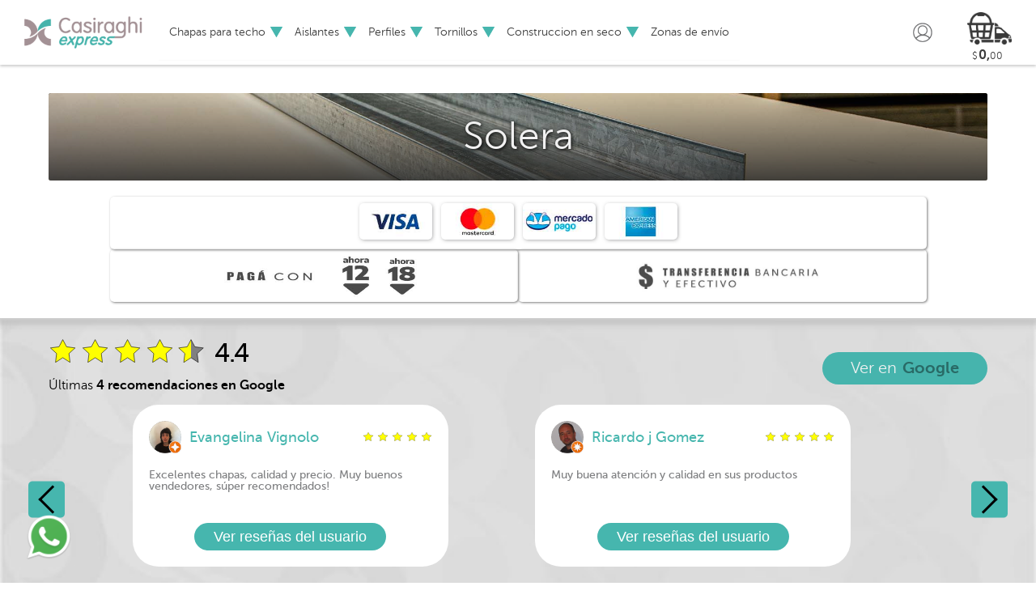

--- FILE ---
content_type: text/html; charset=UTF-8
request_url: https://express.casiraghi.com.ar/categorias/solera-r00047
body_size: 9161
content:
<!DOCTYPE html>
<html>

<head>
  <meta name="facebook-domain-verification" content="2zdfqv35f9fz1uu2ofp20xwchvf84p" />
  <!-- Global site tag (gtag.js) - Google Analytics -->
  <script async src="https://www.googletagmanager.com/gtag/js?id=UA-139199528-2"></script>
  <script>
    window.dataLayer = window.dataLayer || [];

    function gtag() {
      dataLayer.push(arguments);
    }
    gtag('js', new Date());
    gtag('config', 'UA-139199528-2');
  </script>
  <script src="https://www.googleoptimize.com/optimize.js?id=OPT-K9SDHDJ"></script>

  <meta charset="utf-8"/>  <meta name="viewport" content="width=device-width, initial-scale=1">
  <link href="/favicon.ico" type="image/x-icon" rel="icon"/><link href="/favicon.ico" type="image/x-icon" rel="shortcut icon"/>  <meta name="csrfToken" content="248a72c80cab00fd081376d3bbe0aeabce545c5aa813594c4371b217"/>  <link rel="stylesheet" href="/font/font-museo-sans.css" />
  <link rel="stylesheet" href="/font/font-impact.css" />
  <link rel="stylesheet" href="https://cdnjs.cloudflare.com/ajax/libs/viewerjs/1.10.4/viewer.css" integrity="sha512-caKp8jXImkCfnEGA8RCJPQeW/+wtI9reknlKZMlKnIE8RHgxMBCppLsPvM429eoo0+PSZc9J/dQjVH3OH/K3Xg==" crossorigin="anonymous" referrerpolicy="no-referrer" />
  <link rel="stylesheet" href="/css/styles_2022-11-22.css"/>  <link rel="stylesheet" href="/css/banners-6-18-21.css"/>  <link rel="stylesheet" href="/css/changes-23-05-15.css"/>  <link rel="stylesheet" href="/css/googleReviews.css"/>  <link rel="stylesheet" href="/css/new-features.css"/>  <link rel="stylesheet" href="/css/cards-old.css"/>  <link rel="stylesheet" href="/css/category-card.css"/>    <link rel="stylesheet" href="/css/whatsapp.css?v=03102022"/>  <link rel="stylesheet" href="/css/footer.css"/>  <script src="https://www.google.com/recaptcha/api.js" async defer></script>
  <!-- Google Tag Manager -->
  <script>
    (function(w, d, s, l, i) {
      w[l] = w[l] || [];
      w[l].push({
        'gtm.start': new Date().getTime(),
        event: 'gtm.js'
      });
      var f = d.getElementsByTagName(s)[0],
        j = d.createElement(s),
        dl = l != 'dataLayer' ? '&l=' + l : '';
      j.async = true;
      j.src =
        'https://www.googletagmanager.com/gtm.js?id=' + i + dl;
      f.parentNode.insertBefore(j, f);
    })(window, document, 'script', 'dataLayer', 'GTM-P6MP4GQ');
  </script>
  <!-- End Google Tag Manager -->
  <!-- Facebook Pixel Code -->
  <script>
    ! function(f, b, e, v, n, t, s) {
      if (f.fbq) return;
      n = f.fbq = function() {
        n.callMethod ?
          n.callMethod.apply(n, arguments) : n.queue.push(arguments)
      };
      if (!f._fbq) f._fbq = n;
      n.push = n;
      n.loaded = !0;
      n.version = '2.0';
      n.queue = [];
      t = b.createElement(e);
      t.async = !0;
      t.src = v;
      s = b.getElementsByTagName(e)[0];
      s.parentNode.insertBefore(t, s)
    }(window, document, 'script',
      'https://connect.facebook.net/en_US/fbevents.js');
    fbq('init', '789697931724740');
    fbq('track', 'PageView');
  </script>
  <noscript>
    <img height="1" width="1" src="https://www.facebook.com/tr?id=789697931724740&ev=PageView&noscript=1" />
  </noscript>
  <!-- End Facebook Pixel Code -->
  <style>
    @media (min-width: 1024px) {
      .nav__link>a {
        color: #3c3c3c;
      }
    }
  </style>

      <meta property="og:type" content="article" />
<meta property="og:title" content="Casiraghi Express - Solera" />
<meta property="og:description" content="" />
<meta property="og:image" content="https://express.casiraghi.com.ar/tienda/img/c/379.jpg" />
<meta property="og:site_name" content="Casiraghi Express" />
<title>Casiraghi Express - Solera</title>
<meta name="description" content="" />
<link rel="stylesheet" type="text/css" href="/css/switchUnitButton.css">
  </head>

<body>
  <header>
    <div class="nav__toggler__container">
      <button class="nav__toggler icon icon--with-hover js-nav-toggler">
        <svg width="30px" xmlns="http://www.w3.org/2000/svg" viewBox="0 0 100 100">
          <line x1="18" x2="82" y1="26" y2="26" stroke-linecap="round" stroke-width="10px" stroke="aqua" />
          <line x1="18" x2="82" y1="50" y2="50" stroke-linecap="round" stroke-width="10px" stroke="aqua" />
          <line x1="18" x2="82" y1="74" y2="74" stroke-linecap="round" stroke-width="10px" stroke="aqua" />
        </svg>
      </button>
    </div>
    <h1 class="brand">
      <a href="/"><img width="146" height="40" src="/imgs/5049fbedb734f21d03ea70d47ff4344a.png" alt="Casiraghi Express" /></a>
    </h1>
    <div class="js-nav-backdrop"></div>
    <nav class="nav js-nav">
      <ul class="nav__item-list">
                            <li class="nav__item nav__item--dropdown">
            <div class="nav__link">
              <a href="/categorias/chapas-para-techo">Chapas para techo</a>
            </div>
            <div class="nav__dropdown-container nav__dropdown-container--center">
              <div class="rubro-grid">
                                  <ul class="rubro-grid_list rubro-list">
                    <a href="/categorias/conformado-sinusoidal-sr001" class="rubro-list__rubro-name">Conformado sinusoidal</a>
                                          <li class="rubro-list__product">
                        <a href="/categorias/cincalum-conformado-sinusoidal-r00003">Cincalum conformado sinusoidal</a>
                      </li>
                                          <li class="rubro-list__product">
                        <a href="/categorias/color-conformado-sinusoidal-r00005">Color conformado sinusoidal</a>
                      </li>
                                          <li class="rubro-list__product">
                        <a href="/categorias/galvanizado-conformado-sinusoidal-r00001">Galvanizado conformado sinusoidal</a>
                      </li>
                                          <li class="rubro-list__product">
                        <a href="/categorias/policarbonato-conformado-sinusoidal-r00045">Policarbonato conformado sinusoidal</a>
                      </li>
                                          <li class="rubro-list__product">
                        <a href="/categorias/polipropileno-conformado-sinusoidal">Polipropileno conformado sinusoidal</a>
                      </li>
                                      </ul>
                                  <ul class="rubro-grid_list rubro-list">
                    <a href="/categorias/conformado-trapezoidal-sr002" class="rubro-list__rubro-name">Conformado trapezoidal</a>
                                          <li class="rubro-list__product">
                        <a href="/categorias/cincalum-conformado-trapezoidal-r00004">Cincalum conformado trapezoidal</a>
                      </li>
                                          <li class="rubro-list__product">
                        <a href="/categorias/color-conformado-trapezoidal-r00006">Color conformado trapezoidal</a>
                      </li>
                                          <li class="rubro-list__product">
                        <a href="/categorias/galvanizado-conformado-trapezoidal-r00002">Galvanizado conformado trapezoidal</a>
                      </li>
                                          <li class="rubro-list__product">
                        <a href="/categorias/policarbonato-conformado-trapezoidal-r00046">Policarbonato conformado trapezoidal</a>
                      </li>
                                      </ul>
                                  <ul class="rubro-grid_list rubro-list">
                    <a href="/categorias/liso-sr003" class="rubro-list__rubro-name">Liso</a>
                                          <li class="rubro-list__product">
                        <a href="/categorias/antideslizante-liso-r00011">Antideslizante liso</a>
                      </li>
                                          <li class="rubro-list__product">
                        <a href="/categorias/cincalum-liso-r00034">Cincalum liso</a>
                      </li>
                                          <li class="rubro-list__product">
                        <a href="/categorias/color-liso-r00033">Color liso</a>
                      </li>
                                          <li class="rubro-list__product">
                        <a href="/categorias/decapado-liso-r00009">Decapado liso</a>
                      </li>
                                          <li class="rubro-list__product">
                        <a href="/categorias/galvanizado-liso-r00008">Galvanizado liso</a>
                      </li>
                                          <li class="rubro-list__product">
                        <a href="/categorias/laminado-en-caliente-liso-r00010">Laminado en caliente liso</a>
                      </li>
                                          <li class="rubro-list__product">
                        <a href="/categorias/laminado-en-frio-liso-r00007">Laminado en frio liso</a>
                      </li>
                                      </ul>
                              </div>
            </div>
          </li>
          <div class="nav__dropdown-overlay"></div>
                            <li class="nav__item nav__item--dropdown">
            <div class="nav__link">
              <a href="/categorias/aislantes">Aislantes</a>
            </div>
            <div class="nav__dropdown-container nav__dropdown-container--center">
              <div class="rubro-grid">
                                  <ul class="rubro-grid_list rubro-list">
                    <a href="/categorias/espuma-sr006" class="rubro-list__rubro-name">Espuma</a>
                                          <li class="rubro-list__product">
                        <a href="/categorias/aluminio-puro-r00016">Aluminio puro</a>
                      </li>
                                          <li class="rubro-list__product">
                        <a href="/categorias/aluminizada-r00017">Aluminizada</a>
                      </li>
                                      </ul>
                                  <ul class="rubro-grid_list rubro-list">
                    <a href="/categorias/lana-de-vidrio-sr007" class="rubro-list__rubro-name">Lana de vidrio</a>
                                          <li class="rubro-list__product">
                        <a href="/categorias/con-aluminio-r00019">Con aluminio</a>
                      </li>
                                          <li class="rubro-list__product">
                        <a href="/categorias/sin-aluminio-r00018">Sin aluminio</a>
                      </li>
                                      </ul>
                              </div>
            </div>
          </li>
          <div class="nav__dropdown-overlay"></div>
                            <li class="nav__item nav__item--dropdown">
            <div class="nav__link">
              <a href="/categorias/perfiles-gsr002">Perfiles</a>
            </div>
            <div class="nav__dropdown-container nav__dropdown-container--center">
              <div class="rubro-grid">
                                  <ul class="rubro-grid_list rubro-list">
                    <a href="/categorias/perfil-c-sr004" class="rubro-list__rubro-name">Perfil c</a>
                                          <li class="rubro-list__product">
                        <a href="/categorias/galvanizado-perfil-c-r00013">Galvanizado perfil c</a>
                      </li>
                                          <li class="rubro-list__product">
                        <a href="/categorias/laminado-en-caliente-perfil-c-r00012">Laminado en caliente perfil c</a>
                      </li>
                                      </ul>
                                  <ul class="rubro-grid_list rubro-list">
                    <a href="/categorias/perfil-u-sr017" class="rubro-list__rubro-name">Perfil u</a>
                                          <li class="rubro-list__product">
                        <a href="/categorias/laminado-en-caliente-perfil-u-r00038">Laminado en caliente perfil u</a>
                      </li>
                                      </ul>
                              </div>
            </div>
          </li>
          <div class="nav__dropdown-overlay"></div>
                            <li class="nav__item nav__item--dropdown">
            <div class="nav__link">
              <a href="/categorias/tornillos-gsr003">Tornillos</a>
            </div>
            <div class="nav__dropdown-container nav__dropdown-container--center">
              <div class="rubro-grid">
                                  <ul class="rubro-grid_list rubro-list">
                    <a href="/categorias/autoperforantes-sr005" class="rubro-list__rubro-name">Autoperforantes</a>
                                          <li class="rubro-list__product">
                        <a href="/categorias/punta-aguja-r00015">Punta aguja</a>
                      </li>
                                          <li class="rubro-list__product">
                        <a href="/categorias/punta-mecha-r00014">Punta mecha</a>
                      </li>
                                      </ul>
                              </div>
            </div>
          </li>
          <div class="nav__dropdown-overlay"></div>
                            <li class="nav__item nav__item--dropdown">
            <div class="nav__link">
              <a href="/categorias/construccion-en-seco-gsr011">Construccion en seco</a>
            </div>
            <div class="nav__dropdown-container nav__dropdown-container--center">
              <div class="rubro-grid">
                                  <ul class="rubro-grid_list rubro-list">
                    <a href="/categorias/drywall-sr019" class="rubro-list__rubro-name">Drywall</a>
                                          <li class="rubro-list__product">
                        <a href="/categorias/solera-r00047">Solera</a>
                      </li>
                                          <li class="rubro-list__product">
                        <a href="/categorias/montante-r00048">Montante</a>
                      </li>
                                          <li class="rubro-list__product">
                        <a href="/categorias/omega-r00049">Omega</a>
                      </li>
                                          <li class="rubro-list__product">
                        <a href="/categorias/accesorios-r00050">Accesorios</a>
                      </li>
                                      </ul>
                                  <ul class="rubro-grid_list rubro-list">
                    <a href="/categorias/steel-frame-sr021" class="rubro-list__rubro-name">Steel frame</a>
                                          <li class="rubro-list__product">
                        <a href="/categorias/pgc-r00055">Pgc</a>
                      </li>
                                          <li class="rubro-list__product">
                        <a href="/categorias/pgu-r00054">Pgu</a>
                      </li>
                                          <li class="rubro-list__product">
                        <a href="/categorias/accesorios-r00056">Accesorios</a>
                      </li>
                                      </ul>
                              </div>
            </div>
          </li>
          <div class="nav__dropdown-overlay"></div>
                <li class="nav__item">
          <div class="nav__link">
            <a href="https://express.casiraghi.com.ar/tienda/content/6-zonas-de-envio" class="">Zonas de envío</a>
          </div>
        </li>
      </ul>
    </nav>
    <!-- <a href="#" class="cta-button nav-shippings-button">Envíos</a> -->
    <div class="controls">
      <a href="https://express.casiraghi.com.ar/tienda/iniciar-sesion" class="icon icon--with-hover"><img width="30" height="30" src="/imgs/10d149639b2e54153c3fd19d96a7ce91.png" alt="Perfil" /></a>
      <a href="/carrito" data-is-empty class="icon icon--with-hover cart-button" id="nav-bar-cart">
        <img width="54.7" height="40" src="/imgs/93a6c3aeb5bbc06f02675fb065a12b45.png" class="cart-button__icon" alt="Carrito" />
        <span class="cart-button__amount-container">
          <span class="cart-button__amount-sign">$</span><span class="cart-button__amount-fraction" data-fraction="0">0</span>,<span class="cart-button__amount-cents" data-cents="00">00</span>
        </span>
        <div class="notice cart-button__notice">
          <p>Para ver tu carrito y finalizar tu compra hacé click en el ícono del carrito</p>
        </div>
      </a>
    </div>
    <!-- <div class="fixed-whatsapp">
            <div class="fixed-whatsapp__img-container">
                <img src="/imgs/d613d3ab4ecff1683e3153b9d827b769.png" alt="" class="fixed-whatsapp__img" />
            </div>
            <div class="fixed-whatsapp__content">
                <span>Escribinos al</span>
                <a href="https://wa.me/5491150579477?text=Hola,%20quería%20preguntar%20lo%20siguiente:" target="_blank">11 5057-9477</a>
                <span>de 8:30hs a 16:30hs</span>
            </div>
        </div> -->
    <!-- <div class="main-popup">
      <div class="main-popup-content">
        <button class="main-popup-close">x</button>
        <img width="595" height="505" style="width: 100%; height: auto;" src="/imgs/promo-free-ship-2022-7.jpeg" alt="">
        <a href="https://express.casiraghi.com.ar/tienda/content/6-zonas-de-envio" target="_blank" class="main-popup-button cta-button">VER ZONAS</a>
      </div>
    </div> -->
    <div class="main-popup">
      <div class="main-popup-content">
        <button class="main-popup-close">x</button>
        <img width="600" height="600" style="width: 100%; height: auto; max-height: 80vh;" src="/imgs/Popup-Web_hot-sale_2023-5-8.jpg" alt="">
      </div>
    </div>
  </header>
  

<section class="section-container">
  <div class="banner-category">
    <img class="banner-category__img" src="https://express.casiraghi.com.ar/tienda/img/c/379.jpg" alt="Solera">
    <div class="banner-category__img-overlay"></div>
    <h1 class="banner-category__title">Solera</h1>
  </div>
</section>
<section class="section-container section-container--full-width">
  <div class="benefits-list">
    <div class="benefit benefit--flex benefits-list__item w-100" style="flex-basis:100%">
      <span class="benefit__text">
        <div class="payment-logo payment-logo--pos_visa payment-logo-list__item"></div>
        <div class="payment-logo payment-logo--pos_mastercard payment-logo-list__item"></div>
        <div class="payment-logo payment-logo--pos_cabal payment-logo-list__item"></div>
        <div class="payment-logo payment-logo--pos_american-express payment-logo-list__item"></div>
      </span>
    </div>
    <div class="benefit benefits-list__item benefits-list__image-item"><img width="270" height="55.38" src="/imgs/CAS-WEB-ahora-pagos-2023-5.jpg" alt="" class=""></div>
    <div class="benefit benefits-list__item benefits-list__image-item"><img width="290" height="53.02" src="/imgs/CAS-WEB-5Oct.jpg" alt="" class=""></div>
  </div>
</section>

<div class="js-google-reviews">
    <div style="z-index: 1; position: relative;">
        <div class="header-container">
            <div class="header-container-left">
                <div class="total-rating-container">
                    <!-- <p> acá van las estrellas y el rating</p> -->
                </div>
                <div class="google-recommendation">
                    <p> Últimas <strong>4 recomendaciones en Google</strong></p>
                </div>
            </div>
            <div class="header-container-right">
                <div class="container-js-google-reviews__btn">
                    <a href="https://www.google.com/maps/place/Casiraghi+Hnos.+S.A./@-34.6434784,-58.4033418,17z/data=!3m1!4b1!4m14!1m6!3m5!1s0x95bccb1353af49c5:0x85c7bac54638cced!2sCasiraghi+Hnos.+S.A.!8m2!3d-34.6434594!4d-58.4010104!3m6!1s0x95bccb1353af49c5:0x85c7bac54638cced!8m2!3d-34.6434594!4d-58.4010104!9m1!1b1" target="_blank" class="js-google-reviews__btn">Ver en <span class="reviews_google"> Google</span></a>
                </div>
            </div>
        </div>
        <div class="reviews-container">
            <button data-direction="-1" class="arrow-container-left">
                <span class="arrow-container left"></span>
            </button>
            <button data-direction="1" class="arrow-container-right">
                <span class="arrow-container right"></span>
            </button>
            <div class="reviews">
            </div>
        </div>
        <div class="btn_google--mobile">
            <div class="container-js-google-reviews__btn">
                <a href="https://www.google.com/maps/place/Casiraghi+Hnos.+S.A./@-34.6434784,-58.4033418,17z/data=!4m2!3m1!1s0x95bccb1353af49c5:0x85c7bac54638cced" class="js-google-reviews__btn">Ver en <span class="reviews_google"> Google</span></a>
            </div>
        </div>
    </div>
</div><h4 class="section-header">Todos los productos de <br>Solera</h4>
<section class="products-section">
  <div class="products-list js-image-lazy-loader">
                  <div class="products-list__item-container">
          <div class="card--list-item card">
  <div class="card__img"><img width="300" height="250" src="https://express.casiraghi.com.ar/tienda/3054/0.jpg" alt="carousel" />
  </div>
  <div class="card__description">
    <h3 class="card__description--title">SOLERA 100 MM X 2600 MM</h3>
  </div>
  <div class="price price--with-iva price--with-cents">
    <p class="price__price">$<span class="price__fraction">5.095</span><span class="price__cents">59</span></p>
  </div><a href="/productos/solera-100-mm-x-2600-mm" class="card__link-overlay"></a> <button class="cta-button card__see-more-button">Ver más</button>
  <div class="card__add-to-cart-field">
    <div class="card__add-to-cart-success-message">
      <p>Agregaste este producto a tu carrito</p>
    </div>
    <button class="cta-button js-add-to-cart-button" data-behavior="default" data-product-name="SOLERA 100 MM X 2600 MM" data-product-id="3094" data-fraction="5.095" data-cents="59">Comprar</button>
    <input type="number" class="js-product-card__qty-input" min="0" name="quantity" value="1">
  </div>
</div>        </div>
              <div class="products-list__item-container">
          <div class="card--list-item card">
  <div class="card__img"><img width="300" height="250" src="https://express.casiraghi.com.ar/tienda/3055/0.jpg" alt="carousel" />
  </div>
  <div class="card__description">
    <h3 class="card__description--title">SOLERA 35 MM X 2600 MM</h3>
  </div>
  <div class="price price--with-iva price--with-cents">
    <p class="price__price">$<span class="price__fraction">3.021</span><span class="price__cents">26</span></p>
  </div><a href="/productos/solera-35-mm-x-2600-mm" class="card__link-overlay"></a> <button class="cta-button card__see-more-button">Ver más</button>
  <div class="card__add-to-cart-field">
    <div class="card__add-to-cart-success-message">
      <p>Agregaste este producto a tu carrito</p>
    </div>
    <button class="cta-button js-add-to-cart-button" data-behavior="default" data-product-name="SOLERA 35 MM X 2600 MM" data-product-id="3095" data-fraction="3.021" data-cents="26">Comprar</button>
    <input type="number" class="js-product-card__qty-input" min="0" name="quantity" value="1">
  </div>
</div>        </div>
              <div class="products-list__item-container">
          <div class="card--list-item card">
  <div class="card__img"><img width="300" height="250" src="https://express.casiraghi.com.ar/tienda/3056/0.jpg" alt="carousel" />
  </div>
  <div class="card__description">
    <h3 class="card__description--title">SOLERA 70 MM X 2600 MM</h3>
  </div>
  <div class="price price--with-iva price--with-cents">
    <p class="price__price">$<span class="price__fraction">4.155</span><span class="price__cents">65</span></p>
  </div><a href="/productos/solera-70-mm-x-2600-mm" class="card__link-overlay"></a> <button class="cta-button card__see-more-button">Ver más</button>
  <div class="card__add-to-cart-field">
    <div class="card__add-to-cart-success-message">
      <p>Agregaste este producto a tu carrito</p>
    </div>
    <button class="cta-button js-add-to-cart-button" data-behavior="default" data-product-name="SOLERA 70 MM X 2600 MM" data-product-id="3096" data-fraction="4.155" data-cents="65">Comprar</button>
    <input type="number" class="js-product-card__qty-input" min="0" name="quantity" value="1">
  </div>
</div>        </div>
              <!-- PRODUCT_LIST__ITEM WITH DISCOUNT -->
    <!-- <div class="products-list__item-container">
        <div class="card">
            <div class="card__img">
                <img src="/img/chapas-1.png" alt="carousel" />
                <div class="card__discount">
                    <span>30% <span class="white-text">OFF</span></span>
                </div>
            </div>
            <div class="card__description">
                <h4 class="card__description--title">Chapas Cincalum de Zinc</h4>
                <p class="card__description--text">
                    Las dimensiones se ajustan a los requerimientos del cliente
                </p>
            </div>
            <div class="price price--with-iva price--with-cents price--with-discounted-price">
                <p class="price__price">
                    $<span class="price__fraction">257</span><span class="price__cents">23</span>
                </p>
                <p class="price__discounted-price">
                    $<span class="price__fraction">257</span><span class="price__cents">23</span>
                </p>
            </div>
            <a href="/productos/1" class="cta-button">Comprar</a>
        </div>
    </div> -->
  </div>
</section>
  <section class="carousel__container">
    <h4 class="carousel__header">Productos destacados</h4>
    <div class="carousel js-carousel">
      <button class="carousel__control icon icon--with-hover carousel__prev js-carousel-prev">
        <img width="54" height="54" src="/imgs/e69630ed3a521d0b351b97d8c4b5c682.svg" alt="arrow" />
      </button>
      <button class="carousel__control icon icon--with-hover carousel__next js-carousel-next">
        <img width="54" height="54" src="/imgs/e69630ed3a521d0b351b97d8c4b5c682.svg" alt="arrow" />
      </button>
      <div data-position="0" class="carousel__track js-carousel-track">
                  <div class="carousel__card--container js-carousel-item">
            <div class="carousel__card card">
  <div class="card__img"><img width="300" height="250" src="https://express.casiraghi.com.ar/tienda/45/0.jpg" alt="carousel" />
  </div>
  <div class="card__description">
    <h3 class="card__description--title">CHAPA CINCALUM C25 SINUSOIDAL - 4000 MM</h3>
  </div>
  <div class="price price--with-iva price--with-cents">
    <p class="price__price">$<span class="price__fraction">54.122</span><span class="price__cents">98</span></p>
  </div><a href="/productos/chapa-cincalum-c25-sinusoidal-4000-mm" class="card__link-overlay"></a> <button class="cta-button card__see-more-button">Ver más</button>
  <div class="card__add-to-cart-field">
    <div class="card__add-to-cart-success-message">
      <p>Agregaste este producto a tu carrito</p>
    </div>
    <button class="cta-button js-add-to-cart-button" data-behavior="default" data-product-name="CHAPA CINCALUM C25 SINUSOIDAL - 4000 MM" data-product-id="32" data-fraction="54.122" data-cents="98">Comprar</button>
    <input type="number" class="js-product-card__qty-input" min="0" name="quantity" value="1">
  </div>
</div>          </div>
                  <div class="carousel__card--container js-carousel-item">
            <div class="carousel__card card">
  <div class="card__img"><img width="300" height="250" src="https://express.casiraghi.com.ar/tienda/47/0.jpg" alt="carousel" />
  </div>
  <div class="card__description">
    <h3 class="card__description--title">CHAPA CINCALUM C25 SINUSOIDAL - 4500 MM</h3>
  </div>
  <div class="price price--with-iva price--with-cents">
    <p class="price__price">$<span class="price__fraction">60.888</span><span class="price__cents">35</span></p>
  </div><a href="/productos/chapa-cincalum-c25-sinusoidal-4500-mm" class="card__link-overlay"></a> <button class="cta-button card__see-more-button">Ver más</button>
  <div class="card__add-to-cart-field">
    <div class="card__add-to-cart-success-message">
      <p>Agregaste este producto a tu carrito</p>
    </div>
    <button class="cta-button js-add-to-cart-button" data-behavior="default" data-product-name="CHAPA CINCALUM C25 SINUSOIDAL - 4500 MM" data-product-id="33" data-fraction="60.888" data-cents="35">Comprar</button>
    <input type="number" class="js-product-card__qty-input" min="0" name="quantity" value="1">
  </div>
</div>          </div>
                  <div class="carousel__card--container js-carousel-item">
            <div class="carousel__card card">
  <div class="card__img"><img width="300" height="250" src="https://express.casiraghi.com.ar/tienda/51/0.jpg" alt="carousel" />
  </div>
  <div class="card__description">
    <h3 class="card__description--title">CHAPA CINCALUM C25 SINUSOIDAL - 5000 MM</h3>
  </div>
  <div class="price price--with-iva price--with-cents">
    <p class="price__price">$<span class="price__fraction">67.653</span><span class="price__cents">73</span></p>
  </div><a href="/productos/chapa-cincalum-c25-sinusoidal-5000-mm" class="card__link-overlay"></a> <button class="cta-button card__see-more-button">Ver más</button>
  <div class="card__add-to-cart-field">
    <div class="card__add-to-cart-success-message">
      <p>Agregaste este producto a tu carrito</p>
    </div>
    <button class="cta-button js-add-to-cart-button" data-behavior="default" data-product-name="CHAPA CINCALUM C25 SINUSOIDAL - 5000 MM" data-product-id="35" data-fraction="67.653" data-cents="73">Comprar</button>
    <input type="number" class="js-product-card__qty-input" min="0" name="quantity" value="1">
  </div>
</div>          </div>
                  <div class="carousel__card--container js-carousel-item">
            <div class="carousel__card card">
  <div class="card__img"><img width="300" height="250" src="https://express.casiraghi.com.ar/tienda/53/0.jpg" alt="carousel" />
  </div>
  <div class="card__description">
    <h3 class="card__description--title">CHAPA CINCALUM C25 SINUSOIDAL - 5500 MM</h3>
  </div>
  <div class="price price--with-iva price--with-cents">
    <p class="price__price">$<span class="price__fraction">74.419</span><span class="price__cents">10</span></p>
  </div><a href="/productos/chapa-cincalum-c25-sinusoidal-5500-mm" class="card__link-overlay"></a> <button class="cta-button card__see-more-button">Ver más</button>
  <div class="card__add-to-cart-field">
    <div class="card__add-to-cart-success-message">
      <p>Agregaste este producto a tu carrito</p>
    </div>
    <button class="cta-button js-add-to-cart-button" data-behavior="default" data-product-name="CHAPA CINCALUM C25 SINUSOIDAL - 5500 MM" data-product-id="36" data-fraction="74.419" data-cents="10">Comprar</button>
    <input type="number" class="js-product-card__qty-input" min="0" name="quantity" value="1">
  </div>
</div>          </div>
                  <div class="carousel__card--container js-carousel-item">
            <div class="carousel__card card">
  <div class="card__img"><img width="300" height="250" src="https://express.casiraghi.com.ar/tienda/89/0.jpg" alt="carousel" />
  </div>
  <div class="card__description">
    <h3 class="card__description--title">CHAPA CINCALUM C25 TRAPEZOIDAL - 6000 MM</h3>
  </div>
  <div class="price price--with-iva price--with-cents">
    <p class="price__price">$<span class="price__fraction">81.184</span><span class="price__cents">47</span></p>
  </div><a href="/productos/chapa-cincalum-c25-trapezoidal-6000-mm" class="card__link-overlay"></a> <button class="cta-button card__see-more-button">Ver más</button>
  <div class="card__add-to-cart-field">
    <div class="card__add-to-cart-success-message">
      <p>Agregaste este producto a tu carrito</p>
    </div>
    <button class="cta-button js-add-to-cart-button" data-behavior="default" data-product-name="CHAPA CINCALUM C25 TRAPEZOIDAL - 6000 MM" data-product-id="63" data-fraction="81.184" data-cents="47">Comprar</button>
    <input type="number" class="js-product-card__qty-input" min="0" name="quantity" value="1">
  </div>
</div>          </div>
                  <div class="carousel__card--container js-carousel-item">
            <div class="carousel__card card">
  <div class="card__img"><img width="300" height="250" src="https://express.casiraghi.com.ar/tienda/813/0.jpg" alt="carousel" />
  </div>
  <div class="card__description">
    <h3 class="card__description--title">ESPUMA ALUMINIO PURO 10MM DOBLE 1X20 MTS.</h3>
  </div>
  <div class="price price--with-iva price--with-cents">
    <p class="price__price">$<span class="price__fraction">56.843</span><span class="price__cents">49</span></p>
  </div><a href="/productos/espuma-aluminio-puro-10mm-doble-1x20-mts" class="card__link-overlay"></a> <button class="cta-button card__see-more-button">Ver más</button>
  <div class="card__add-to-cart-field">
    <div class="card__add-to-cart-success-message">
      <p>Agregaste este producto a tu carrito</p>
    </div>
    <button class="cta-button js-add-to-cart-button" data-behavior="default" data-product-name="ESPUMA ALUMINIO PURO 10MM DOBLE 1X20 MTS." data-product-id="712" data-fraction="56.843" data-cents="49">Comprar</button>
    <input type="number" class="js-product-card__qty-input" min="0" name="quantity" value="1">
  </div>
</div>          </div>
                  <div class="carousel__card--container js-carousel-item">
            <div class="carousel__card card">
  <div class="card__img"><img width="300" height="250" src="https://express.casiraghi.com.ar/tienda/871/0.jpg" alt="carousel" />
  </div>
  <div class="card__description">
    <h3 class="card__description--title">PERFIL C GALVANIZADO 100X50X15 2MM - 12000 MM</h3>
  </div>
  <div class="price price--with-iva price--with-cents">
    <p class="price__price">$<span class="price__fraction">119.907</span><span class="price__cents">71</span></p>
  </div><a href="/productos/perfil-c-galvanizado-100x50x15-2mm-12000-mm" class="card__link-overlay"></a> <button class="cta-button card__see-more-button">Ver más</button>
  <div class="card__add-to-cart-field">
    <div class="card__add-to-cart-success-message">
      <p>Agregaste este producto a tu carrito</p>
    </div>
    <button class="cta-button js-add-to-cart-button" data-behavior="default" data-product-name="PERFIL C GALVANIZADO 100X50X15 2MM - 12000 MM" data-product-id="758" data-fraction="119.907" data-cents="71">Comprar</button>
    <input type="number" class="js-product-card__qty-input" min="0" name="quantity" value="1">
  </div>
</div>          </div>
                  <div class="carousel__card--container js-carousel-item">
            <div class="carousel__card card">
  <div class="card__img"><img width="300" height="250" src="https://express.casiraghi.com.ar/tienda/903/0.jpg" alt="carousel" />
  </div>
  <div class="card__description">
    <h3 class="card__description--title">PERFIL C GALVANIZADO 80X40X10 2MM - 12000 MM</h3>
  </div>
  <div class="price price--with-iva price--with-cents">
    <p class="price__price">$<span class="price__fraction">97.570</span><span class="price__cents">87</span></p>
  </div><a href="/productos/perfil-c-galvanizado-80x40x10-2mm-12000-mm" class="card__link-overlay"></a> <button class="cta-button card__see-more-button">Ver más</button>
  <div class="card__add-to-cart-field">
    <div class="card__add-to-cart-success-message">
      <p>Agregaste este producto a tu carrito</p>
    </div>
    <button class="cta-button js-add-to-cart-button" data-behavior="default" data-product-name="PERFIL C GALVANIZADO 80X40X10 2MM - 12000 MM" data-product-id="774" data-fraction="97.570" data-cents="87">Comprar</button>
    <input type="number" class="js-product-card__qty-input" min="0" name="quantity" value="1">
  </div>
</div>          </div>
              </div>
    </div>
  </section>

  <footer class="footer">
    <div class="footer__map">
      <iframe src="https://www.google.com/maps/embed?pb=!1m18!1m12!1m3!1d28635.185609066106!2d-58.401893308936955!3d-34.64655267912907!2m3!1f0!2f0!3f0!3m2!1i1024!2i768!4f13.1!3m3!1m2!1s0x95bccb6cace36833%3A0x42d2d1a01b0c516f!2sLavard%C3%A9n%20519%2C%20C1437%20CABA!5e0!3m2!1sen!2sar!4v1590180572326!5m2!1sen!2sar" frameborder="0" style="border: 0;" allowfullscreen="" aria-hidden="false"></iframe>
    </div>
    <div class="footer__info">
      <div class="footer__info-inner">
        <div class="row gx-2 footer__info-item">
          <div class="col-auto">
            <img src="/svg/map-marker.svg" width="40" height="40" style="height: auto; width: 100%;" alt="">
          </div>
          <div class="col-10 pl-3 pl-xl-0">
            <h6>Dirección</h6>
            <span class="d-inline-block">Lavardén 519, Ciudad Autónoma
              de Buenos Aires</span>
          </div>
        </div>
        <hr>
        <div class="row gx-2 pl-xl-3 footer__info-item footer__info-item--border">
          <h6>Contactos</h6>
          <div class="col-auto d-flex flex-column justify-content-between">
            <img src="/svg/phone.svg" width="40" height="40" style="height: auto; width: 100%; display: none;" alt="">
            <img src="/svg/mail.svg" width="40" height="40" style="height: auto; width: 100%;" alt="">
          </div>
          <div class="col-10 pl-3 pl-xl-0">
            <ul>
              <!-- remove style and span when phones are working again -->
              <span style="display: none;">
                <li><a href="tel:1143080334"><b>Atención a empresas: </b> 11-4308-0334</a></li>
                <li><a href="tel:1143080212"><b>Venta minorista: </b> 11-4308-0212</a></li>
                <li><a href="tel:1143080330"><b>Conmutador: </b> 11-4308-0330</a></li>
              </span>
              <!-- remove style when phones are working again -->
              <li style="margin-top: .5rem;"><a href="mailto:ventas@casiraghi.com.ar"><b>E-mail: </b> ventas@casiraghi.com.ar</a></li>
            </ul>
          </div>
          <div class="col-12 mt-3">
            <a href="#contact" class="cta-button py-3 w-100 js-add-to-cart-button">Solicitar un asesor</a>
          </div>
        </div>
        <hr>
        <div class="row gx-2 footer__info-item">
          <div class="col-auto">
            <img src="/svg/schedule.svg" width="40" height="40" style="height: auto; width: 100%;" alt="">
          </div>
          <div class="col-10 pl-3 pl-xl-0">
            <h6>Horario de atención</h6>
            <span class="d-inline-block">8:30 - 16:30hs. <br>
              de Lunes - Viernes</span>
          </div>
        </div>
        <hr>
        <div class="row gx-2 pl-xl-3 footer__info-item footer__info-item--border">
          <div class="col-auto">
            <img src="/svg/whatsapp.svg" width="64" height="64" style="height: auto; width: 100%;" alt="">
          </div>
          <div class="col-10 pl-3 pl-xl-0">
            <a href="https://wa.me/5491158285526?text=Hola,%20quería%20preguntar%20lo%20siguiente:">
              <h6>Whatsapp</h6>
              <span class="d-inline-block">1158285526</span>
            </a>
          </div>
        </div>
        <div class="row gx-3 justify-content-center mt-3 d-xl-none">
          <div class="col-2"><a href="https://m.facebook.com/people/Casiraghi-Hermanos/100030283006911/"><img src="/svg/facebook.svg" width="64" height="64" alt=""></a></div>
          <div class="col-2 ml-3"><a href="https://www.instagram.com/casiraghihnos"><img src="/svg/instagram.svg" width="64" height="64" alt=""></a></div>
          <div class="col-2 ml-3"><a href="https://www.linkedin.com/company/casiraghi-hermanos-s.a."><img src="/svg/linkedin.svg" width="64" height="64" alt=""></a></div>
        </div>
      </div>
    </div>
    <div class="footer__form">
      <form id="contact" class="footer__contact-form contact-form js-footer-contact-form" method="POST" action="/contacto/enviar-mensaje">
        <input type="hidden" style="display: none;" name="_csrfToken" value="248a72c80cab00fd081376d3bbe0aeabce545c5aa813594c4371b217">
        <input type="hidden" style="display: none;" name="_path" value="/categorias/solera-r00047">
        <div class="contact-form__field-set js-contact-form__field-set">
          <div class="row">
            <div class="col-12 col-xl-6 field">
              <label for="name" class="field__label">Nombre<span>*</span></label>
              <input data-placeholder="Nombre..." class="field__input" name="name" id="name" />
            </div>
            <div class="col-12 col-xl-6 field">
              <label for="lastName" class="field__label">Apellido</label>
              <input data-placeholder="Apellido..." class="field__input" name="lastName" id="lastName" />
            </div>
            <div class="col-12 field">
              <label for="email" class="field__label">E-mail<span>*</span></label>
              <input data-placeholder="Correo electrónico..." type="email" class="field__input" required name="email" id="email" />
            </div>
            <div class="col-12 field">
              <label for="phone" class="field__label">Teléfono</label>
              <input data-placeholder="Teléfono..." class="field__input" name="phone" id="phone" />
            </div>
            <div class="col-12 field">
              <label for="phone" class="field__label">Mensaje</label>
              <textarea name="message" data-placeholder="Mensaje..." id="message" rows="4"></textarea>
            </div>
          </div>
          <div style="flex-wrap: wrap;" class="flex-row flex-row--h-center mt-2">
            <button type="submit" data-sitekey="6LciIywjAAAAACIaN_3_0MwiKOFAKcPy7gXhJwwO" data-callback="onContactFormSubmit" class="g-recaptcha cta-button w-100 py-3 color js-contact-form__submit-button">
              Enviar!
            </button>
          </div>
        </div>
        <div class="contact-form__sent-screen js-contact-form_sent-screen">
          <div class="contact-form__sent-message">
            <h3>¡Gracias por contactarnos!</h3>
            <p>En breve tendrás una respuesta</p>
          </div>
        </div>
      </form>
    </div>
    <div class="footer__legal">
      <div class="footer__legal-inner">
        <ul>
          <li><a href="/tienda/content/3-terminos-y-condiciones-de-uso">Terminos y condiciones de uso</a></li>
          <li><a href="/tienda/content/1-devoluciones">Política de devoluciones</a></li>
          <li><a href="/tienda/content/7-preguntas-frecuentes">Preguntas frecuentes</a></li>
        </ul>
        <p>Casiraghi Hnos. SA 2020 todos los derechos reservados</p>
      </div>
      <div class="d-none d-xl-flex social-links-desktop">
        <div class="col-auto"><a href="https://m.facebook.com/people/Casiraghi-Hermanos/100030283006911/"><img src="/svg/facebook.svg" width="24" height="24" alt=""></a></div>
        <div class="col-auto ml-3"><a href="https://www.instagram.com/casiraghihnos"><img src="/svg/instagram.svg" width="24" height="24" alt=""></a></div>
        <div class="col-auto ml-3"><a href="https://www.linkedin.com/company/casiraghi-hermanos-s.a."><img src="/svg/linkedin.svg" width="24" height="24" alt=""></a></div>
      </div>
    </div>
  </footer>
  <div class="f-whatsapp" data-js="f-whatsapp">
    <button class="f-whatsapp__button" data-js="f-whatsapp-open">
      <img class="f-whatsapp__logo" src="/imgs/cd37151013cfd3de13f2121b40f6b6f9.png" alt="whatsapp logo">
    </button>
    <div class="f-whatsapp__popup" data-js="f-whatsapp-popup">
      <div class="f-whatsapp__popup-header">
        <div class="f-whatsapp__popup-logo"><img src="/imgs/cd37151013cfd3de13f2121b40f6b6f9.png" alt="whatsapp logo"></div>
        <h6>Casiraghi Express</h6>
        <button class="f-whatsapp__popup-close-btn" data-js="f-whatsapp-close">
          <img src="/imgs/close-icon.svg" alt="">
        </button>
      </div>
      <div class="f-whatsapp__popup-body">
        <p class="f-whatsapp__welcome-message f-whatsapp__popup-message f-whatsapp__popup-message--with-arrow"><b>Hola! Compartí tus datos</b> y se abrirá el Whatsapp para empezar a conversar con un representante de Casiraghi.</p>
        <!-- Begin Mailchimp Signup Form -->

        <form action="https://casiraghi.us7.list-manage.com/subscribe/post?u=dc29295e759bb6428b3a060fd&amp;id=92b534d322&amp;f_id=00e295e2f0" method="POST" id="mc-embedded-subscribe-form" name="mc-embedded-subscribe-form" class="validate f-whatsapp__form" target="_blank" data-js="f-whatsapp-form">
          <div id="mc_embed_signup_scroll">
            <div class="mc-field-group f-whatsapp__popup-field f-whatsapp__popup-message f-whatsapp__popup-message--with-arrow">
              <input placeholder="Correo Electrónico*" type="email" name="EMAIL" class="required email input" id="mce-EMAIL" required>
            </div>
            <div class="mc-field-group f-whatsapp__popup-field f-whatsapp__popup-message">
              <input placeholder="Nombre Completo*" type="text" name="NOMBRE" class="required input" id="mce-NOMBRE" required>
            </div>
            <div class="mc-field-group f-whatsapp__popup-field size1of2 f-whatsapp__popup-message">
              <input placeholder="Número de teléfono" type="text" name="TEL" class="input" id="mce-TEL">
            </div>
            <div class="mc-field-group f-whatsapp__popup-field f-whatsapp__popup-message">
              <input placeholder="Empresa" type="text" name="RSOCIAL" class="input" id="mce-RSOCIAL">
            </div>
            <div class="mc-field-group f-whatsapp__popup-field f-whatsapp__popup-message">
              <input placeholder="Actividad" type="text" name="ACTIVIDAD" class="input" id="mce-ACTIVIDAD">
            </div>
            <span class="f-whatsapp__form-label">Mensaje inicial a enviar*</span>
            <div class="mc-field-group f-whatsapp__popup-field f-whatsapp__popup-message">
              <textarea placeholder="Hola, me gustaría..." type="text" name="MENSAJE" class="required input" id="mce-MENSAJE" required>Hola, quería consultar sobre Solera</textarea>
            </div>
            <div id="mce-responses" class="clear">
              <div class="response" id="mce-error-response" style="display:none"></div>
              <div class="response" id="mce-success-response" style="display:none"></div>
            </div> <!-- real people should not fill this in and expect good things - do not remove this or risk form bot signups-->
            <div style="position: absolute; left: -5000px;" aria-hidden="true"><input type="text" name="b_dc29295e759bb6428b3a060fd_92b534d322" tabindex="-1" value=""></div>
            <div class="f-whatsapp__form-bottom"><button name="subscribe" id="mc-embedded-subscribe" class="button f-whatsapp__submit-button" data-js="f-whatsapp-submit">Comenzar <img src="/imgs/w-send-icon.svg" alt=""></button></div>
          </div>
        </form>
        <!--End mc_embed_signup-->
      </div>
    </div>
  </div>
  <div class="phone-fixed-button">
    <a class="phone-fixed-button__link" href="tel://5491158285526"></a>
  </div>
  <script src="https://live.decidir.com/static/v2.5/decidir.js"></script>
  <script src="/2023-03-06_index.bundle.js"></script>
  <!-- Google Tag Manager (noscript) -->
  <noscript><iframe src="https://www.googletagmanager.com/ns.html?id=GTM-P6MP4GQ" height="0" width="0" style="display:none;visibility:hidden"></iframe></noscript>
  <!-- End Google Tag Manager (noscript) -->
      
  
      <!-- <script>
      let popup = document.querySelector('.main-popup')
      if (popup) {
        let popupCloseButton = document.querySelector('.main-popup-close')
        setTimeout(() => {
          popup.classList.add('open')
        }, 10000)

        popupCloseButton.addEventListener('click', (evt) => {
          popup.classList.remove('open')
        })
      }
    </script> -->
    <!-- f-whatsapp-btn -->
  <script type="module" src="/js/modules/f-whatsapp.js?t=2023-02-06"></script>
  <!-- <script>
    gtag('event', 'experiment_impression', {
      'experiment_id': '',
      'variant_id': '',
      'send_to': 'UA-139199528-2',
    });
  </script> -->
  <!-- G RECAPTCHA CALLBACK -->
  <script>
    function onContactFormSubmit() {
      document.querySelector(".js-footer-contact-form").submit()
    }
  </script>
</body>



</html>

--- FILE ---
content_type: text/html; charset=utf-8
request_url: https://www.google.com/recaptcha/api2/anchor?ar=1&k=6LciIywjAAAAACIaN_3_0MwiKOFAKcPy7gXhJwwO&co=aHR0cHM6Ly9leHByZXNzLmNhc2lyYWdoaS5jb20uYXI6NDQz&hl=en&v=PoyoqOPhxBO7pBk68S4YbpHZ&size=invisible&anchor-ms=20000&execute-ms=30000&cb=9dsfjkc02tdm
body_size: 49776
content:
<!DOCTYPE HTML><html dir="ltr" lang="en"><head><meta http-equiv="Content-Type" content="text/html; charset=UTF-8">
<meta http-equiv="X-UA-Compatible" content="IE=edge">
<title>reCAPTCHA</title>
<style type="text/css">
/* cyrillic-ext */
@font-face {
  font-family: 'Roboto';
  font-style: normal;
  font-weight: 400;
  font-stretch: 100%;
  src: url(//fonts.gstatic.com/s/roboto/v48/KFO7CnqEu92Fr1ME7kSn66aGLdTylUAMa3GUBHMdazTgWw.woff2) format('woff2');
  unicode-range: U+0460-052F, U+1C80-1C8A, U+20B4, U+2DE0-2DFF, U+A640-A69F, U+FE2E-FE2F;
}
/* cyrillic */
@font-face {
  font-family: 'Roboto';
  font-style: normal;
  font-weight: 400;
  font-stretch: 100%;
  src: url(//fonts.gstatic.com/s/roboto/v48/KFO7CnqEu92Fr1ME7kSn66aGLdTylUAMa3iUBHMdazTgWw.woff2) format('woff2');
  unicode-range: U+0301, U+0400-045F, U+0490-0491, U+04B0-04B1, U+2116;
}
/* greek-ext */
@font-face {
  font-family: 'Roboto';
  font-style: normal;
  font-weight: 400;
  font-stretch: 100%;
  src: url(//fonts.gstatic.com/s/roboto/v48/KFO7CnqEu92Fr1ME7kSn66aGLdTylUAMa3CUBHMdazTgWw.woff2) format('woff2');
  unicode-range: U+1F00-1FFF;
}
/* greek */
@font-face {
  font-family: 'Roboto';
  font-style: normal;
  font-weight: 400;
  font-stretch: 100%;
  src: url(//fonts.gstatic.com/s/roboto/v48/KFO7CnqEu92Fr1ME7kSn66aGLdTylUAMa3-UBHMdazTgWw.woff2) format('woff2');
  unicode-range: U+0370-0377, U+037A-037F, U+0384-038A, U+038C, U+038E-03A1, U+03A3-03FF;
}
/* math */
@font-face {
  font-family: 'Roboto';
  font-style: normal;
  font-weight: 400;
  font-stretch: 100%;
  src: url(//fonts.gstatic.com/s/roboto/v48/KFO7CnqEu92Fr1ME7kSn66aGLdTylUAMawCUBHMdazTgWw.woff2) format('woff2');
  unicode-range: U+0302-0303, U+0305, U+0307-0308, U+0310, U+0312, U+0315, U+031A, U+0326-0327, U+032C, U+032F-0330, U+0332-0333, U+0338, U+033A, U+0346, U+034D, U+0391-03A1, U+03A3-03A9, U+03B1-03C9, U+03D1, U+03D5-03D6, U+03F0-03F1, U+03F4-03F5, U+2016-2017, U+2034-2038, U+203C, U+2040, U+2043, U+2047, U+2050, U+2057, U+205F, U+2070-2071, U+2074-208E, U+2090-209C, U+20D0-20DC, U+20E1, U+20E5-20EF, U+2100-2112, U+2114-2115, U+2117-2121, U+2123-214F, U+2190, U+2192, U+2194-21AE, U+21B0-21E5, U+21F1-21F2, U+21F4-2211, U+2213-2214, U+2216-22FF, U+2308-230B, U+2310, U+2319, U+231C-2321, U+2336-237A, U+237C, U+2395, U+239B-23B7, U+23D0, U+23DC-23E1, U+2474-2475, U+25AF, U+25B3, U+25B7, U+25BD, U+25C1, U+25CA, U+25CC, U+25FB, U+266D-266F, U+27C0-27FF, U+2900-2AFF, U+2B0E-2B11, U+2B30-2B4C, U+2BFE, U+3030, U+FF5B, U+FF5D, U+1D400-1D7FF, U+1EE00-1EEFF;
}
/* symbols */
@font-face {
  font-family: 'Roboto';
  font-style: normal;
  font-weight: 400;
  font-stretch: 100%;
  src: url(//fonts.gstatic.com/s/roboto/v48/KFO7CnqEu92Fr1ME7kSn66aGLdTylUAMaxKUBHMdazTgWw.woff2) format('woff2');
  unicode-range: U+0001-000C, U+000E-001F, U+007F-009F, U+20DD-20E0, U+20E2-20E4, U+2150-218F, U+2190, U+2192, U+2194-2199, U+21AF, U+21E6-21F0, U+21F3, U+2218-2219, U+2299, U+22C4-22C6, U+2300-243F, U+2440-244A, U+2460-24FF, U+25A0-27BF, U+2800-28FF, U+2921-2922, U+2981, U+29BF, U+29EB, U+2B00-2BFF, U+4DC0-4DFF, U+FFF9-FFFB, U+10140-1018E, U+10190-1019C, U+101A0, U+101D0-101FD, U+102E0-102FB, U+10E60-10E7E, U+1D2C0-1D2D3, U+1D2E0-1D37F, U+1F000-1F0FF, U+1F100-1F1AD, U+1F1E6-1F1FF, U+1F30D-1F30F, U+1F315, U+1F31C, U+1F31E, U+1F320-1F32C, U+1F336, U+1F378, U+1F37D, U+1F382, U+1F393-1F39F, U+1F3A7-1F3A8, U+1F3AC-1F3AF, U+1F3C2, U+1F3C4-1F3C6, U+1F3CA-1F3CE, U+1F3D4-1F3E0, U+1F3ED, U+1F3F1-1F3F3, U+1F3F5-1F3F7, U+1F408, U+1F415, U+1F41F, U+1F426, U+1F43F, U+1F441-1F442, U+1F444, U+1F446-1F449, U+1F44C-1F44E, U+1F453, U+1F46A, U+1F47D, U+1F4A3, U+1F4B0, U+1F4B3, U+1F4B9, U+1F4BB, U+1F4BF, U+1F4C8-1F4CB, U+1F4D6, U+1F4DA, U+1F4DF, U+1F4E3-1F4E6, U+1F4EA-1F4ED, U+1F4F7, U+1F4F9-1F4FB, U+1F4FD-1F4FE, U+1F503, U+1F507-1F50B, U+1F50D, U+1F512-1F513, U+1F53E-1F54A, U+1F54F-1F5FA, U+1F610, U+1F650-1F67F, U+1F687, U+1F68D, U+1F691, U+1F694, U+1F698, U+1F6AD, U+1F6B2, U+1F6B9-1F6BA, U+1F6BC, U+1F6C6-1F6CF, U+1F6D3-1F6D7, U+1F6E0-1F6EA, U+1F6F0-1F6F3, U+1F6F7-1F6FC, U+1F700-1F7FF, U+1F800-1F80B, U+1F810-1F847, U+1F850-1F859, U+1F860-1F887, U+1F890-1F8AD, U+1F8B0-1F8BB, U+1F8C0-1F8C1, U+1F900-1F90B, U+1F93B, U+1F946, U+1F984, U+1F996, U+1F9E9, U+1FA00-1FA6F, U+1FA70-1FA7C, U+1FA80-1FA89, U+1FA8F-1FAC6, U+1FACE-1FADC, U+1FADF-1FAE9, U+1FAF0-1FAF8, U+1FB00-1FBFF;
}
/* vietnamese */
@font-face {
  font-family: 'Roboto';
  font-style: normal;
  font-weight: 400;
  font-stretch: 100%;
  src: url(//fonts.gstatic.com/s/roboto/v48/KFO7CnqEu92Fr1ME7kSn66aGLdTylUAMa3OUBHMdazTgWw.woff2) format('woff2');
  unicode-range: U+0102-0103, U+0110-0111, U+0128-0129, U+0168-0169, U+01A0-01A1, U+01AF-01B0, U+0300-0301, U+0303-0304, U+0308-0309, U+0323, U+0329, U+1EA0-1EF9, U+20AB;
}
/* latin-ext */
@font-face {
  font-family: 'Roboto';
  font-style: normal;
  font-weight: 400;
  font-stretch: 100%;
  src: url(//fonts.gstatic.com/s/roboto/v48/KFO7CnqEu92Fr1ME7kSn66aGLdTylUAMa3KUBHMdazTgWw.woff2) format('woff2');
  unicode-range: U+0100-02BA, U+02BD-02C5, U+02C7-02CC, U+02CE-02D7, U+02DD-02FF, U+0304, U+0308, U+0329, U+1D00-1DBF, U+1E00-1E9F, U+1EF2-1EFF, U+2020, U+20A0-20AB, U+20AD-20C0, U+2113, U+2C60-2C7F, U+A720-A7FF;
}
/* latin */
@font-face {
  font-family: 'Roboto';
  font-style: normal;
  font-weight: 400;
  font-stretch: 100%;
  src: url(//fonts.gstatic.com/s/roboto/v48/KFO7CnqEu92Fr1ME7kSn66aGLdTylUAMa3yUBHMdazQ.woff2) format('woff2');
  unicode-range: U+0000-00FF, U+0131, U+0152-0153, U+02BB-02BC, U+02C6, U+02DA, U+02DC, U+0304, U+0308, U+0329, U+2000-206F, U+20AC, U+2122, U+2191, U+2193, U+2212, U+2215, U+FEFF, U+FFFD;
}
/* cyrillic-ext */
@font-face {
  font-family: 'Roboto';
  font-style: normal;
  font-weight: 500;
  font-stretch: 100%;
  src: url(//fonts.gstatic.com/s/roboto/v48/KFO7CnqEu92Fr1ME7kSn66aGLdTylUAMa3GUBHMdazTgWw.woff2) format('woff2');
  unicode-range: U+0460-052F, U+1C80-1C8A, U+20B4, U+2DE0-2DFF, U+A640-A69F, U+FE2E-FE2F;
}
/* cyrillic */
@font-face {
  font-family: 'Roboto';
  font-style: normal;
  font-weight: 500;
  font-stretch: 100%;
  src: url(//fonts.gstatic.com/s/roboto/v48/KFO7CnqEu92Fr1ME7kSn66aGLdTylUAMa3iUBHMdazTgWw.woff2) format('woff2');
  unicode-range: U+0301, U+0400-045F, U+0490-0491, U+04B0-04B1, U+2116;
}
/* greek-ext */
@font-face {
  font-family: 'Roboto';
  font-style: normal;
  font-weight: 500;
  font-stretch: 100%;
  src: url(//fonts.gstatic.com/s/roboto/v48/KFO7CnqEu92Fr1ME7kSn66aGLdTylUAMa3CUBHMdazTgWw.woff2) format('woff2');
  unicode-range: U+1F00-1FFF;
}
/* greek */
@font-face {
  font-family: 'Roboto';
  font-style: normal;
  font-weight: 500;
  font-stretch: 100%;
  src: url(//fonts.gstatic.com/s/roboto/v48/KFO7CnqEu92Fr1ME7kSn66aGLdTylUAMa3-UBHMdazTgWw.woff2) format('woff2');
  unicode-range: U+0370-0377, U+037A-037F, U+0384-038A, U+038C, U+038E-03A1, U+03A3-03FF;
}
/* math */
@font-face {
  font-family: 'Roboto';
  font-style: normal;
  font-weight: 500;
  font-stretch: 100%;
  src: url(//fonts.gstatic.com/s/roboto/v48/KFO7CnqEu92Fr1ME7kSn66aGLdTylUAMawCUBHMdazTgWw.woff2) format('woff2');
  unicode-range: U+0302-0303, U+0305, U+0307-0308, U+0310, U+0312, U+0315, U+031A, U+0326-0327, U+032C, U+032F-0330, U+0332-0333, U+0338, U+033A, U+0346, U+034D, U+0391-03A1, U+03A3-03A9, U+03B1-03C9, U+03D1, U+03D5-03D6, U+03F0-03F1, U+03F4-03F5, U+2016-2017, U+2034-2038, U+203C, U+2040, U+2043, U+2047, U+2050, U+2057, U+205F, U+2070-2071, U+2074-208E, U+2090-209C, U+20D0-20DC, U+20E1, U+20E5-20EF, U+2100-2112, U+2114-2115, U+2117-2121, U+2123-214F, U+2190, U+2192, U+2194-21AE, U+21B0-21E5, U+21F1-21F2, U+21F4-2211, U+2213-2214, U+2216-22FF, U+2308-230B, U+2310, U+2319, U+231C-2321, U+2336-237A, U+237C, U+2395, U+239B-23B7, U+23D0, U+23DC-23E1, U+2474-2475, U+25AF, U+25B3, U+25B7, U+25BD, U+25C1, U+25CA, U+25CC, U+25FB, U+266D-266F, U+27C0-27FF, U+2900-2AFF, U+2B0E-2B11, U+2B30-2B4C, U+2BFE, U+3030, U+FF5B, U+FF5D, U+1D400-1D7FF, U+1EE00-1EEFF;
}
/* symbols */
@font-face {
  font-family: 'Roboto';
  font-style: normal;
  font-weight: 500;
  font-stretch: 100%;
  src: url(//fonts.gstatic.com/s/roboto/v48/KFO7CnqEu92Fr1ME7kSn66aGLdTylUAMaxKUBHMdazTgWw.woff2) format('woff2');
  unicode-range: U+0001-000C, U+000E-001F, U+007F-009F, U+20DD-20E0, U+20E2-20E4, U+2150-218F, U+2190, U+2192, U+2194-2199, U+21AF, U+21E6-21F0, U+21F3, U+2218-2219, U+2299, U+22C4-22C6, U+2300-243F, U+2440-244A, U+2460-24FF, U+25A0-27BF, U+2800-28FF, U+2921-2922, U+2981, U+29BF, U+29EB, U+2B00-2BFF, U+4DC0-4DFF, U+FFF9-FFFB, U+10140-1018E, U+10190-1019C, U+101A0, U+101D0-101FD, U+102E0-102FB, U+10E60-10E7E, U+1D2C0-1D2D3, U+1D2E0-1D37F, U+1F000-1F0FF, U+1F100-1F1AD, U+1F1E6-1F1FF, U+1F30D-1F30F, U+1F315, U+1F31C, U+1F31E, U+1F320-1F32C, U+1F336, U+1F378, U+1F37D, U+1F382, U+1F393-1F39F, U+1F3A7-1F3A8, U+1F3AC-1F3AF, U+1F3C2, U+1F3C4-1F3C6, U+1F3CA-1F3CE, U+1F3D4-1F3E0, U+1F3ED, U+1F3F1-1F3F3, U+1F3F5-1F3F7, U+1F408, U+1F415, U+1F41F, U+1F426, U+1F43F, U+1F441-1F442, U+1F444, U+1F446-1F449, U+1F44C-1F44E, U+1F453, U+1F46A, U+1F47D, U+1F4A3, U+1F4B0, U+1F4B3, U+1F4B9, U+1F4BB, U+1F4BF, U+1F4C8-1F4CB, U+1F4D6, U+1F4DA, U+1F4DF, U+1F4E3-1F4E6, U+1F4EA-1F4ED, U+1F4F7, U+1F4F9-1F4FB, U+1F4FD-1F4FE, U+1F503, U+1F507-1F50B, U+1F50D, U+1F512-1F513, U+1F53E-1F54A, U+1F54F-1F5FA, U+1F610, U+1F650-1F67F, U+1F687, U+1F68D, U+1F691, U+1F694, U+1F698, U+1F6AD, U+1F6B2, U+1F6B9-1F6BA, U+1F6BC, U+1F6C6-1F6CF, U+1F6D3-1F6D7, U+1F6E0-1F6EA, U+1F6F0-1F6F3, U+1F6F7-1F6FC, U+1F700-1F7FF, U+1F800-1F80B, U+1F810-1F847, U+1F850-1F859, U+1F860-1F887, U+1F890-1F8AD, U+1F8B0-1F8BB, U+1F8C0-1F8C1, U+1F900-1F90B, U+1F93B, U+1F946, U+1F984, U+1F996, U+1F9E9, U+1FA00-1FA6F, U+1FA70-1FA7C, U+1FA80-1FA89, U+1FA8F-1FAC6, U+1FACE-1FADC, U+1FADF-1FAE9, U+1FAF0-1FAF8, U+1FB00-1FBFF;
}
/* vietnamese */
@font-face {
  font-family: 'Roboto';
  font-style: normal;
  font-weight: 500;
  font-stretch: 100%;
  src: url(//fonts.gstatic.com/s/roboto/v48/KFO7CnqEu92Fr1ME7kSn66aGLdTylUAMa3OUBHMdazTgWw.woff2) format('woff2');
  unicode-range: U+0102-0103, U+0110-0111, U+0128-0129, U+0168-0169, U+01A0-01A1, U+01AF-01B0, U+0300-0301, U+0303-0304, U+0308-0309, U+0323, U+0329, U+1EA0-1EF9, U+20AB;
}
/* latin-ext */
@font-face {
  font-family: 'Roboto';
  font-style: normal;
  font-weight: 500;
  font-stretch: 100%;
  src: url(//fonts.gstatic.com/s/roboto/v48/KFO7CnqEu92Fr1ME7kSn66aGLdTylUAMa3KUBHMdazTgWw.woff2) format('woff2');
  unicode-range: U+0100-02BA, U+02BD-02C5, U+02C7-02CC, U+02CE-02D7, U+02DD-02FF, U+0304, U+0308, U+0329, U+1D00-1DBF, U+1E00-1E9F, U+1EF2-1EFF, U+2020, U+20A0-20AB, U+20AD-20C0, U+2113, U+2C60-2C7F, U+A720-A7FF;
}
/* latin */
@font-face {
  font-family: 'Roboto';
  font-style: normal;
  font-weight: 500;
  font-stretch: 100%;
  src: url(//fonts.gstatic.com/s/roboto/v48/KFO7CnqEu92Fr1ME7kSn66aGLdTylUAMa3yUBHMdazQ.woff2) format('woff2');
  unicode-range: U+0000-00FF, U+0131, U+0152-0153, U+02BB-02BC, U+02C6, U+02DA, U+02DC, U+0304, U+0308, U+0329, U+2000-206F, U+20AC, U+2122, U+2191, U+2193, U+2212, U+2215, U+FEFF, U+FFFD;
}
/* cyrillic-ext */
@font-face {
  font-family: 'Roboto';
  font-style: normal;
  font-weight: 900;
  font-stretch: 100%;
  src: url(//fonts.gstatic.com/s/roboto/v48/KFO7CnqEu92Fr1ME7kSn66aGLdTylUAMa3GUBHMdazTgWw.woff2) format('woff2');
  unicode-range: U+0460-052F, U+1C80-1C8A, U+20B4, U+2DE0-2DFF, U+A640-A69F, U+FE2E-FE2F;
}
/* cyrillic */
@font-face {
  font-family: 'Roboto';
  font-style: normal;
  font-weight: 900;
  font-stretch: 100%;
  src: url(//fonts.gstatic.com/s/roboto/v48/KFO7CnqEu92Fr1ME7kSn66aGLdTylUAMa3iUBHMdazTgWw.woff2) format('woff2');
  unicode-range: U+0301, U+0400-045F, U+0490-0491, U+04B0-04B1, U+2116;
}
/* greek-ext */
@font-face {
  font-family: 'Roboto';
  font-style: normal;
  font-weight: 900;
  font-stretch: 100%;
  src: url(//fonts.gstatic.com/s/roboto/v48/KFO7CnqEu92Fr1ME7kSn66aGLdTylUAMa3CUBHMdazTgWw.woff2) format('woff2');
  unicode-range: U+1F00-1FFF;
}
/* greek */
@font-face {
  font-family: 'Roboto';
  font-style: normal;
  font-weight: 900;
  font-stretch: 100%;
  src: url(//fonts.gstatic.com/s/roboto/v48/KFO7CnqEu92Fr1ME7kSn66aGLdTylUAMa3-UBHMdazTgWw.woff2) format('woff2');
  unicode-range: U+0370-0377, U+037A-037F, U+0384-038A, U+038C, U+038E-03A1, U+03A3-03FF;
}
/* math */
@font-face {
  font-family: 'Roboto';
  font-style: normal;
  font-weight: 900;
  font-stretch: 100%;
  src: url(//fonts.gstatic.com/s/roboto/v48/KFO7CnqEu92Fr1ME7kSn66aGLdTylUAMawCUBHMdazTgWw.woff2) format('woff2');
  unicode-range: U+0302-0303, U+0305, U+0307-0308, U+0310, U+0312, U+0315, U+031A, U+0326-0327, U+032C, U+032F-0330, U+0332-0333, U+0338, U+033A, U+0346, U+034D, U+0391-03A1, U+03A3-03A9, U+03B1-03C9, U+03D1, U+03D5-03D6, U+03F0-03F1, U+03F4-03F5, U+2016-2017, U+2034-2038, U+203C, U+2040, U+2043, U+2047, U+2050, U+2057, U+205F, U+2070-2071, U+2074-208E, U+2090-209C, U+20D0-20DC, U+20E1, U+20E5-20EF, U+2100-2112, U+2114-2115, U+2117-2121, U+2123-214F, U+2190, U+2192, U+2194-21AE, U+21B0-21E5, U+21F1-21F2, U+21F4-2211, U+2213-2214, U+2216-22FF, U+2308-230B, U+2310, U+2319, U+231C-2321, U+2336-237A, U+237C, U+2395, U+239B-23B7, U+23D0, U+23DC-23E1, U+2474-2475, U+25AF, U+25B3, U+25B7, U+25BD, U+25C1, U+25CA, U+25CC, U+25FB, U+266D-266F, U+27C0-27FF, U+2900-2AFF, U+2B0E-2B11, U+2B30-2B4C, U+2BFE, U+3030, U+FF5B, U+FF5D, U+1D400-1D7FF, U+1EE00-1EEFF;
}
/* symbols */
@font-face {
  font-family: 'Roboto';
  font-style: normal;
  font-weight: 900;
  font-stretch: 100%;
  src: url(//fonts.gstatic.com/s/roboto/v48/KFO7CnqEu92Fr1ME7kSn66aGLdTylUAMaxKUBHMdazTgWw.woff2) format('woff2');
  unicode-range: U+0001-000C, U+000E-001F, U+007F-009F, U+20DD-20E0, U+20E2-20E4, U+2150-218F, U+2190, U+2192, U+2194-2199, U+21AF, U+21E6-21F0, U+21F3, U+2218-2219, U+2299, U+22C4-22C6, U+2300-243F, U+2440-244A, U+2460-24FF, U+25A0-27BF, U+2800-28FF, U+2921-2922, U+2981, U+29BF, U+29EB, U+2B00-2BFF, U+4DC0-4DFF, U+FFF9-FFFB, U+10140-1018E, U+10190-1019C, U+101A0, U+101D0-101FD, U+102E0-102FB, U+10E60-10E7E, U+1D2C0-1D2D3, U+1D2E0-1D37F, U+1F000-1F0FF, U+1F100-1F1AD, U+1F1E6-1F1FF, U+1F30D-1F30F, U+1F315, U+1F31C, U+1F31E, U+1F320-1F32C, U+1F336, U+1F378, U+1F37D, U+1F382, U+1F393-1F39F, U+1F3A7-1F3A8, U+1F3AC-1F3AF, U+1F3C2, U+1F3C4-1F3C6, U+1F3CA-1F3CE, U+1F3D4-1F3E0, U+1F3ED, U+1F3F1-1F3F3, U+1F3F5-1F3F7, U+1F408, U+1F415, U+1F41F, U+1F426, U+1F43F, U+1F441-1F442, U+1F444, U+1F446-1F449, U+1F44C-1F44E, U+1F453, U+1F46A, U+1F47D, U+1F4A3, U+1F4B0, U+1F4B3, U+1F4B9, U+1F4BB, U+1F4BF, U+1F4C8-1F4CB, U+1F4D6, U+1F4DA, U+1F4DF, U+1F4E3-1F4E6, U+1F4EA-1F4ED, U+1F4F7, U+1F4F9-1F4FB, U+1F4FD-1F4FE, U+1F503, U+1F507-1F50B, U+1F50D, U+1F512-1F513, U+1F53E-1F54A, U+1F54F-1F5FA, U+1F610, U+1F650-1F67F, U+1F687, U+1F68D, U+1F691, U+1F694, U+1F698, U+1F6AD, U+1F6B2, U+1F6B9-1F6BA, U+1F6BC, U+1F6C6-1F6CF, U+1F6D3-1F6D7, U+1F6E0-1F6EA, U+1F6F0-1F6F3, U+1F6F7-1F6FC, U+1F700-1F7FF, U+1F800-1F80B, U+1F810-1F847, U+1F850-1F859, U+1F860-1F887, U+1F890-1F8AD, U+1F8B0-1F8BB, U+1F8C0-1F8C1, U+1F900-1F90B, U+1F93B, U+1F946, U+1F984, U+1F996, U+1F9E9, U+1FA00-1FA6F, U+1FA70-1FA7C, U+1FA80-1FA89, U+1FA8F-1FAC6, U+1FACE-1FADC, U+1FADF-1FAE9, U+1FAF0-1FAF8, U+1FB00-1FBFF;
}
/* vietnamese */
@font-face {
  font-family: 'Roboto';
  font-style: normal;
  font-weight: 900;
  font-stretch: 100%;
  src: url(//fonts.gstatic.com/s/roboto/v48/KFO7CnqEu92Fr1ME7kSn66aGLdTylUAMa3OUBHMdazTgWw.woff2) format('woff2');
  unicode-range: U+0102-0103, U+0110-0111, U+0128-0129, U+0168-0169, U+01A0-01A1, U+01AF-01B0, U+0300-0301, U+0303-0304, U+0308-0309, U+0323, U+0329, U+1EA0-1EF9, U+20AB;
}
/* latin-ext */
@font-face {
  font-family: 'Roboto';
  font-style: normal;
  font-weight: 900;
  font-stretch: 100%;
  src: url(//fonts.gstatic.com/s/roboto/v48/KFO7CnqEu92Fr1ME7kSn66aGLdTylUAMa3KUBHMdazTgWw.woff2) format('woff2');
  unicode-range: U+0100-02BA, U+02BD-02C5, U+02C7-02CC, U+02CE-02D7, U+02DD-02FF, U+0304, U+0308, U+0329, U+1D00-1DBF, U+1E00-1E9F, U+1EF2-1EFF, U+2020, U+20A0-20AB, U+20AD-20C0, U+2113, U+2C60-2C7F, U+A720-A7FF;
}
/* latin */
@font-face {
  font-family: 'Roboto';
  font-style: normal;
  font-weight: 900;
  font-stretch: 100%;
  src: url(//fonts.gstatic.com/s/roboto/v48/KFO7CnqEu92Fr1ME7kSn66aGLdTylUAMa3yUBHMdazQ.woff2) format('woff2');
  unicode-range: U+0000-00FF, U+0131, U+0152-0153, U+02BB-02BC, U+02C6, U+02DA, U+02DC, U+0304, U+0308, U+0329, U+2000-206F, U+20AC, U+2122, U+2191, U+2193, U+2212, U+2215, U+FEFF, U+FFFD;
}

</style>
<link rel="stylesheet" type="text/css" href="https://www.gstatic.com/recaptcha/releases/PoyoqOPhxBO7pBk68S4YbpHZ/styles__ltr.css">
<script nonce="aCrHf3oDlElHVLRtXiKwjw" type="text/javascript">window['__recaptcha_api'] = 'https://www.google.com/recaptcha/api2/';</script>
<script type="text/javascript" src="https://www.gstatic.com/recaptcha/releases/PoyoqOPhxBO7pBk68S4YbpHZ/recaptcha__en.js" nonce="aCrHf3oDlElHVLRtXiKwjw">
      
    </script></head>
<body><div id="rc-anchor-alert" class="rc-anchor-alert"></div>
<input type="hidden" id="recaptcha-token" value="[base64]">
<script type="text/javascript" nonce="aCrHf3oDlElHVLRtXiKwjw">
      recaptcha.anchor.Main.init("[\x22ainput\x22,[\x22bgdata\x22,\x22\x22,\[base64]/[base64]/MjU1Ong/[base64]/[base64]/[base64]/[base64]/[base64]/[base64]/[base64]/[base64]/[base64]/[base64]/[base64]/[base64]/[base64]/[base64]/[base64]\\u003d\x22,\[base64]\x22,\x22bkpRw7bDrsKkb0EofcOZwqYQw6wFw4QaKC5FYxkQAcK0asOXwrrDncKDwo/Cu1nDq8OHFcKHO8KhEcKiw6bDmcKcw43Cry7CmQQfJV9dVE/DlMO9e8OjIsK3JMKgwoMbGnxSc3nCmw/Ck0RMwozDoVR+dMK0wpXDl8KiwqxVw4Vnwr/Dv8KLwrTCkcO3L8Kdw6DDkMOKwr4/eCjCnsKUw6PCv8OSIHbDqcOTwqrDpMKQLQbDiQIswqRrIsKswofDtTxLw4MZRsOsTGo6TFJmwpTDlEoHE8OHWMKdOGAxaXpFC8OGw7DCjMKHS8KWKRRrH3HCnBgIfA/[base64]/Dq3E2w5nCs8KwwppPwqRSPMO0w6/Cp8KGFsONGsKPwqDCvcK2w75Jw4TCncKiw7tsdcKUZ8OhJcOhw7TCn07Cv8OrNCzDqHvCqlwowpLCjMKkKMO5wpUzwoseIlYuwpAFBcKmw7QNNVIDwoEgwrTDnVjCn8KyPnwSw6jCqSpmGcOuwr/DusOjwqrCpHDDn8K1XDh6wqfDjWBOLMOqwop8wqHCo8O8w6xIw5dhwqTClVRDUx/[base64]/CmsKGw4NRwpbDkhPDqsOLV8OrKcOQJkpobmg2w5QpYlrCqsKvXFUYw5TDo0RBWMO9Rk/[base64]/[base64]/J8OTwpI2VsKuN8KAw45zw6sGUw/CtmJuwpzCh8KcGVsLw6YSwr42b8KRw5nDjybDicOccsK6wrLCni9CGAfDocODwpzCnELDlkQTw5FuFUrDhMKYwpVgXsKhGsKPNm97w5PDtHE7w5lzb1zDgsOEJUZuwr1Sw5/CtsOWwowlwobCmsOyfsK8w6ojRz1YSBZVaMO4E8OLwpswwoUjw6wSUMOHVB5aFBczw7PDjx3Dr8OOBhU2SlcVw6DDpHVeUXZ5GlTDv27CpAYAXn0vwobDi2PCkwRheHxbbm4HMsKIw78pVzbCt8KLwoEOwqYCWcKcFMOzIip/NMOQwpxwwrh4w6XCjsOgasOhEFnDt8OVdcKjwqDCtQMLw67Dh3rCkQHCocOCw47DgcO2wqwnw4QyEzkxwrUDKy1rwpfDuMONLsKzw57CusKcw6cvPsOyPhZHw60bZ8KBw7kYw61AOcKYw41Dw74pwpXCvcKzHVzCgRfCi8OKwqXCsFFJWcOvw4/Dv3VIMC/ChE5Mw7AsEcO6w6dURFfDjcK7Sx0Sw5xmQ8KXw5bCj8K1OMK3bMKAw7/Dv8KsaDVQwro+OsKSLsOwwrTDj3rCmcK/w5rCuiMQbMOkDEPCoQw6wq1qM18MwrHCuXpIw7XCmcOSw70/QsKewp7DhsO8PsOmwp/Dm8O7wqjCgxLCllBESmzDg8K7F2tywr/Cp8K1wqJEw6rDtsOAwqrChWpkUXkyw7UgwoTCrQcgw64Qw5URw6rDqcOeWsKKUMO/wonDsMK6wofColpEw5LCjMKXcx8aO8KjBCfDpxnCuiTCoMKiTsK1wp3DpcOwUknChsKjw60vA8Ksw5fDtHTCjMKpOVTDsHHCtCvDrXXCgcOmw60Nw7HCuhnDhF8Xwoxcw7poNsOaJcKbwq8vwpZowpDDjErDs1E9w53DlR/[base64]/aMKZwpDDmkzClsOCMsOTf0fCpGFeAMKXwoQAw7zDscO8B2xDE0BNwplSwpQsAcKAw7AdwpLDjEZZwpzDjQ9lwo/ChgBZTsK8w7vDlcK2w7jCpC5VHlHCpMODXBJ/ZcK1AQjCkHnCmMObc2bCjwsAOXbDkhbCtMKCwpLDs8ONEmjCuGI1wqrDuzs0wofCksKFw7FDwozDvg9WeTDCqsOowrRFOsOnw7HDonTCvMKBeTjCohZKwqfCjsOmwr0nwpRHKsKHMjxhWMKdw7gJZMKcF8Khw7/CssK0w5PDvCFgAMKjV8KSTx/CrkZOw50Iwow2W8OxwrvDnAfCk2MwacKKS8K/woA/C3QxLCMMccKswofCgg3DkcKrw5fCrH8cYwc3SQhRw5Ahw6HDu1dZwovDjxbChVHDmcOtWcOyGMKhw71iPAPCmsKKcgnCg8Ouw5nDiTjDl3MuwqvCijcAwr7DmDrCjsKVw6lOwpzCk8OWw49FwodRwqpUw6xpFMK0BMO7IU/Dp8KdaVkNIMK8w4gtw6XDrmTCqjt9w6DCvMOswqtkAcO4JnvDs8KvEsOdQA7CnFrDv8OJfCFrDGLDs8OcAWnCocODw6DDuiDCs1/DrMKNwq1WBhQgI8O1eXNIw7krwqFeVMKowqJgEFjCgMOtworDmcOBJcO5wrgVfTfCjkjDgMKbScO2w6XDjsKuwqbDpcOjwrXCq0xkwpUMfjDCsjNrUmXDvjvCnMKmw6nCqU9WwrFsw7slwoUPa8KAVcOdOw/DhsOyw4NdCBZwT8OvC2cNb8KTwqJBTcO8BcOdcsK0WjPDmmxUAcKRw6VpwrXDjsK+w6/Dh8OQRDE3w7ViHcO8w6bDvsKZNMOfMMOWw7x8w5xAwoLDoQXCosK2FngpV2bCvEDCrWk9MkBuQFjDjRPDhFXDksOaQzguWMK8woHDqH/DljvDosKwwrzCl8OCwpxvw7NmHGjDlFTCryLDlRDDlwvCq8OOIcKgccK4w5zDtk1pTXLCicOWwrBWw49AcR/ClyEmRyJOw4FJNTZpw7d9w4LDoMOVwotcWcOPwoNODAZze0/[base64]/[base64]/CvDMiBMOxw4HCiBNLwq9cw7Y/asOKwrzDiTgWV3hGMsKeOMOHwqI5WMOQCXHDkcKkIsOCM8OwwrYWf8OHYcK0wpp5YDTCmA/DmTNnw6didBDDj8Oof8KCwqZoTMOadsK6LX7CkcO3SMKVw5/Dm8K8EG1hwpd1wq/DlUdLwprDvTFPwrvCmsK/UztIfjUsbcKoGkPCqENhTDBcIRbDqzPCq8ORF1w3w6NvRcOXDcKWAsOhwpRvw6LDl192Yw/[base64]/DqSFhw4sVblTChsOBN1UyaMKUQwrCtsOcRsO2wpXDhcO4ZCvDqsKxGSjCgMKgw7XCp8OowrMEZcK1woANFBbCqSrCl0fChMOXaMK1J8KDWXNCwrnDtDRowqrCjiMOBcKdw6RvD3B7w5vCj8OoBMKlMksJdEXDmcK3w5g/w5vDgWvCvlfCmAXDsWRbworDlcOdwq0CIMOyw6HCqcKGw40EWMK8wqnCkcK8QsOmPsOiw6dLN3hewqnDlxvDtsOscsKCw5sFwrIMB8OgK8KdwqMxw5wCcSPDngBuw7PCmC4xw5s7YTjCgcOJwpLDp13CoGc2JMOsQn/CncOBwpnDssOrwoDCrFUBHMKxwqoFWyfCvsOMwpAoITYQwpvCl8KEDMKQw41WR1vChMKWw7tmwrddZcOfw4TDqcOnw6LDssOpYiDDoVJZPGvDqXNrWDIfXcOLw44recK1YsKDFMKSwpoFFMKQwrAya8K/X8OaIgQMw5LDssOpfsO5DSchecKzO8KxwoXDoGUqV1V0w59Yw5TCvMKowpUPNMOoIsOHw6IPw5bCvcOSwrlaN8KLWMOBXFDCvsKwwq8pw45eaX9Db8KXwpgWw6Q6woc1f8KFwocIwpAYOcOZOsK0w6pawq/[base64]/[base64]/Dg8OzTkIYFQHDsWBmB8KBw7AAKmBEcBvDomfDv8OMwqF3GMOCw7IWQcK8w73DvMKEWMKiwq1rwpgswpfCqE/CqhbDksO3eMKddsKsw5fDpmVBTHw8wpHChMOVXMOQwokzM8O9WxXCmMK6w7TCpR7Cv8KIw47CocOJMcONWzRNT8KVGQUpwqpLw4HDk0hPw4puw4AABAPDj8Ksw7JKFsKSwrTCnHpKV8Obw6PDhT3CrR0ww4khwpgKEMKrCXkvwq/CsMOTNVIUw6gQw5DDjSoGw4/CnApcVjbCuzw8PcK0w5bDvGliLMKcUxM8T8OGbQ0uw4PCnsK5AzjDi8OBwr/DsSYzwqXDmsODw6wPw7LDm8OREcKJCT9ewpPCqD3DpGQvwonCs0hhw4XDm8ODKgk+D8K3FjMWKn7DnsO+IsKcwrfDkcKmKG0Tw5xoDMKuC8ONBMO1WsO4E8OUw7/DvcKBUVHCtDkYwprCucKuZsKtw4BSw6LCv8OgPGY1SsKWw7nCpMOVVSEYa8Oawr5TwpXDtUXCpMOlwpxdSMKrPsO+E8K8w6jCssOmeXpTw4srw6kBwofDkEfCncKdCMOgw6bDkRQtwoRLwrhGwptywqPDjHfDgWjDpl4Mw7nCncKQw5rDsn7CmsKmw73CvF3Cgj/[base64]/DthpQRgVUOCJoQW94wpbDpAZtOcOcHMKrEz9ER8OFwqfCmmxCUjHCrzlDHnM/UiDDuyPDh1XCuy7Dp8OmHsOkYcOvCsKcPMOyVWkTNCh+RMK/OXMdw6/CscOsY8KBw7p/w748w5PDpMOWwp8QwrzCvmjCkcOoEsOkwrp1AFESPxfDpQQmA0rDqSfCu38JwrMTw5nCjxsQVMKOH8OzUcKzw6DDokxmN3/ClMO3wr0Sw6A7wrnCgMKYwpdoclY0BsKsfMKvwqd7wp1iwq8BF8KfwqFxwqgLwosPwrjDqMOBNsK8WAE4wp/CmcKEP8K1OQzCucK/w6zCqMKew6cYcMKfwrzCmAzDpMOsw5/[base64]/CuMKTwqLDg8OFPsORayjDmcKOw5fCuT7Cu8Kmw419wpQKwpzCmcKawpwPGgkiesOdw7g7w6fCqycBwqZ7VMOaw59bwpInTcKXC8OBwoLCo8KoasKhw7M/wqPDuMO+JEhQaMOrdCnCisKvwpRlw4dAwrs1wpjDm8OUfsKiw7XCv8KIwpMxN2XDkMKhw7HClsKVEDZAwrPDn8KvKwLCpMK8wrXDi8Ofw4HCkMODw5IUw6nCq8KCQsOReMOSNibDu3XCgsKBbi7CtcOIwqDCqcOHCU07F18fwrFtwpBUw5BnwpNVFmPCh2/DnhHCtU8DV8OdOCYdwq92wrjCiDnDscOwwqlnQsK/[base64]/[base64]/[base64]/DmAVBMsK5w4RFVV8OHCYrwq3DqF7CmiZzNgHDpQHCmsKyw4bChsOOw6bCnzs2woXDq3PDicOEw53DuD9pw5dHaMO4w5LCiEkGwrTDhsKlw5x7wrjDilbDvgnCqnDCmcOPw5/[base64]/w5PDr8OowoEewprDvMOBw4Juw4/DrMK6wpzCiMO5w5t9MHjDusO7HMOdwpjDp0FnwoLDiFNjw7BbwoAtLMKCwrEuwq0gwqzCsk9/w5XCkcOfbiXCiRMSGQcmw4hfDsKOVScZw6NmwrvDoMOjDMOBSMOnfEPDrcK8RG/[base64]/[base64]/[base64]/DjwDDoAN6wo/DlsKDTMOXWSXCn8O3w5ZANMOPwrLDuDYPw7QBIcOEEcK3w4DDh8KFasOAwrMDOsOdG8OvK0BKwozDrSfDpBfDsBXCoSDDqyheI1oEcRAowqTDusKNwrVfC8KWWMKnw4DDm2zCk8KBwoMrP8KPI1d5w59+w7UeEcKveQc7wrAkPsKAFMOxaC/Dn2IleMKyNTnDtWpdY8OFQsOTwrx0E8OGfsO0RMOtw6MdDysyMmbCslLCoh3CiVFTC2XDi8KkwpnDl8O4AATCvAjCk8OQw6rCsBPDhsOJw7NcekXCvnBkEHLCtcKQMEpSw7rDrsKGbkFgY8KEYk3Do8KvbGTDiMKnw54gCWdXCcKWM8KVCQxpNAfDo3/CnwEmw4XDgMKUwrZISlzCh310L8K9w4LCnAnCukLCrMKHVcKVwpwDOMKJNzZzw4p4DMOvOBNAw7fCrzdsUGkFw6nDjnZ9wrFkw4BDWGILDcKnw6M5wp5qF8K3woFDbMKSBcK7aArDssO5UQ5Nw7/CrsOjfCQfPSrDlMOyw7V+OwM6w4lNw7LDg8KkbMODw6Q3wpbDjlrDisKZwrHDpsOiacO+ZsO9w47DrsO9VcK3SMO2wrPCkjLDp1nDqWp/DyXDicOMwrDDjBLCg8OSw4h+w4vCiGgQwoPCogFhfcK4dnfDtkTDiXnDlCLCtcKZw5o9B8KFV8O5V8KNDMOBwpnCosKKw5Riw7Q/w5lAejPDnGDDtsKaZcOAw6UKw73DgX7DjsOIDk0dIcOGF8KiOijChMOBO34vGMOjwoJ6FUnDpHlwwok9U8K9Z1Exw7vCjGLDrsOXw4BKSsOsw7bCi3NWwp4PdsOAQUDClkDCh2wtR1vCkcOCwqXCjw1ZS3BMPMKJwqEJwrZDw7nDsVo1JAfCtR/DrMKJRi3DpMOewo4qw49Swocxwp9bUcKabkl8c8O6wprClmkZw5HDpcOowqVlVsKZIMOPw7UMwqfClhjCn8K3w7/[base64]/Cp0oAVcOew74xw4NzwpQiaALDsMKzZl8eSMKHbFl1w70rK1zCt8KAwokEZ8OxwpYawq/Dp8K2wpsEw73Ck2PCrsKuw6J0w7/Dn8K1wpNOwpkaRsKMHcK+EyJzwpLDusO/w5zDlUnDujB1wojDsEUwLMOWIlE3wpUjwqFVDT7Dj0V/w4B3wpPCi8KZwpjCtntKDsKvwrXCiMKSDcOGGcKnw7AawprCmcOSI8Ole8OqLsK2IT7CuTF6w6PDssKAw5PDqh/Cr8ORw49vLHLDhlVfwrt/QHvDmCXCo8OWZ1x+e8KMMsKYwrPDpUNzw5DDgS7DmiTDrcOfwqUOc0XCucKaXA1vwog/[base64]/[base64]/KhrDliNvw6IIwpzDpcOXIcOecsO0XyYpWgTClH0aworCizTCqj9sDnBqw4FTYMKRw7dNZSrCg8OzT8Keb8OTEcKsSmBOXwPDu0LDvMOgeMKcUcOfw4fCmQrCuMKnQhYWNgzCo8KjZQUMYjcHA8KVwprDmDfCtCrDtx8xwo0Hwp7Djh7DlwZCYMOQw4DDs0XDpsK/MyvCrjxvwqvDsMO8wqxiwp0Qf8Ojwq/DvsOtJEdxRyvCtztPw49DwoJRQsOOw43DocKOw54nw7gvRC0aTBrCosK1JBXDoMOiXMKUZTfCmsKZw7jDmsO8DsOiwrksdA4rwovDp8O/X1DCuMKgw5rCksOqwqUaKMKEaWItKWRYDsOcUsKbdcKQdhbCqynDisOJw49iFgTDp8OFw5/DuRtTdcOywrtMw4p1w6tbwpvCk30EZR/DiEDDocOrUsO0woh2wpPDvcO/wpPDk8O2CXNyGVzDiUAAwqLDpTR6AsO6GcKkwrHDmMO7wprCgMK0wpEMVsORwpTChsKUYMKfw4MjdcKzw73ChsOPUcOLAw/CkD/Dj8Osw49YQ0MpJMKDw5zCp8KAwo54w5Jsw5Qbwp5AwoMXw6FWMMK4C3owwqXCn8OEwpXCoMKHPkUzwpbCgcO0w7tcDjvCjMOfw6NkYMK9eiV1K8KcCn1wwpRDKsKpUTxrVcK7wrdiaMK4aRvCnF86w4EgwpTDl8OQw4fDnmrCs8KINsOlwrDCkMK5VADDnsKZw5/CuDXCsH0dw7LDrisZw5lUQ3XCicK/wrnDilTCknvCpsONwptFw6pJw6BFwrRdwpvDgQ9pPsODZ8Kyw5HCpDUsw6wgwrl4JsO3wofDjTTClcKeQcO7QMKNwprDlArDhSB5wr/ClsO4w6IHwrlMw7fDssOSchjDkUtUQlnCtzbDnz/[base64]/w4sdw6t9w4rCgWrDvMOhBCTDi8KKwpEbPMKbwobCp2PCmsKaw6NUw4FeV8O9fcOdI8K1ZsK2H8O3VGPCnHPCrsKhw4nDnCbClRk+w7sKN37DkMKhw6jDn8OHYlDDoEXDgsK3wrjDrn92BsKEwp1Lw5jDrhrDs8Kzwos/wp0Ib0DDjRIOURDCgMOdbcO6PMKiwo7DrxYKI8OmwooLw7vCpGwXdMO5wpgQwqbDscKFw6t7wqkWYAxiw6IIbxTCl8KHwrIQwq3Dhhkowqg3CSRUcn3CjHk6wp3DlcKSVMKGHsKicBjCp8Kdw4fDk8Klw5JgwpZBGQjCtDjDgFd4wpjDjUQmLknDglN+dA4Nw4/Dn8Kbwr5xwpTCocO9BMO4MsOnP8KuEQpXw5TDmwvDhxfDlFrDsx3Cq8KwfcOUWHNmBXJMKsOcw7tAw418eMKmwqrCqlojHwgXw7zClxsieT/DoDAQwoHCuDRAJsKDb8K7wr/[base64]/CghrCrMKew5LCowtzw4Fyw74XIcOxw6DDgHhBwpF5H0FGw4Eua8OLDgrDqyI0w7Bbw57CtVNoFR9ZwpggIsOSA1BMIMKxdcKtNktiw6PDu8K/wrV9PlTCljnCtVPDtFZHFhHChhjCtcKUDsOqwq47bRYfw5M0JTDDkC9kIAw9KFtJCgIawpViw6RKw6QqKcK5NsOuWQHChC9JPwDCscO4wq3DucOUwrYresOOQR/[base64]/CrkgGOhfCrMOKX8K3w4s/[base64]/[base64]/DksOxDGdMw6vDm8Osw4J1wrXDm1PDm3LCvWfCo3QDJlXCucKAw5cIIcKtC1lNw50rwqw2w7nDr1JWEMOdwpbDisK0wqzDtsKeFcKzLcOeDsO6b8O/PcKGw4zCqcOgZcKcZ1tqwpbCo8KSGMK2TMOCRTjDjCjCvMOowo/[base64]/[base64]/JMOFQgnDoQ7CvG0Fw64IJ8O1XsOFw5HChjfDpn0FC8ORwoBgc8Ojw4jDjMKWw7BJKks1wqLClsOMWD5+ZxXCry5cXcO8fsObB1pQw6HDtTrDusKmLcOUUcOkIMOTa8OPGsOXwp5/wqpJGBnDpgMRG2fDrA/[base64]/[base64]/w4/DpSDCqMK+w7MTwpMywpMow5nDozQ4JcKsVElkXcKPw4VpNzQuwrHCpy3CoxVPw6LDmmvDr3DCuFB9w5IjwrrCuUFrMCTDvmzCgsKrw59Sw6YvO8KPw43CiSLDvMKOwpl/w4rCkMOHw67CrnnDgMKkw7wZFcKwTTXDqcOvw41gSkEpw4gJb8OLwpvCuFDDgMO+w7/[base64]/Cg38eecK1D8O+LTPCn8KRbn3Cl8KYSjHDkcKNXlHDicKdBx/ChyHDoi7Dvj/DknHCsx8swrnCs8OmaMK0w5w7woZJw4nCpMOLNSJKaw8DwpvDrMKuw7MEw4zCl0jCnVsFHkrCmMK/YR3DtcK9HlrCscK9YE3CmxLDicOUFwHCpBjDp8K5wqEtLsOwWQxsw6Fqw43DnMKQw4ZqGSwQw7nDhsKmBMONwprDu8Odw4lcwrg3HRQaIizDpsKOcmTDp8O7wrfCgCDChznCucKwDcKLw5NgwofCglpQMSQmw7LCrwnDpcOuw5/CqmQqwpkXw6VIRsKwwojDqMOmIcOgwqB+w7NCwpohSkhmOjTCl0zDvRLDr8OdMMK/BA4sw5h2KsOLWQt9w47DhMKUWk7CqMKHF09uZMK5V8OyGk7DjGM6w6FrHy/DkggzBHLCgcK2EsOCw6/DnUw1w4QDw4AUwo/DjBU+wq7CrMOOw795wrjDjcKQwq8WVsKcwr/DuCQSPMK/McK6MAAWwqFbdDrDs8KUScK9w5hMQcKjWFnDj2rCjcKawpzCm8KiwptUI8Kwf8O/wpTDksK6w4xhw4HDhE3Cs8K+wocDV2FjbQsFwq/[base64]/DjcKAW8O4GMOqL0l3D8OiFsK8ek4iFBfDqsO2w7hwRMOhbmwJGGQvwr/CpcOHazjDlTXDq3LDmSnCv8KHwrEYFcOGwrfCpTzCvMOVbQHCoFcSTVNFYsKXN8KMXhnCuAtYw5hfODbDtMOsw4/CicOpfAoIw7nCrH1IbnTClcKywrjCgcO8w6zDvsKaw4fCgsOzwrdQTVfDqsKPMXB7DcO5w40Hw7jDhsOXw6fDo1vDisK/[base64]/[base64]/[base64]/CksO+wrnDgVxUw7TDnhPDsy/DnsOhJHrCsU1qw4HDmxMSw5vCo8K3w7LDvm/ChMOFw4lYwrrCm1fCo8OnAAIkw6vDlTXDrcKKfMKMYcOwMBLCqUled8KaR8O4CAzCpMOfw4xsJ0XDs0d0GcKaw67DocKSEcOgP8OPMsKww63CrkHDo07DvMKYLsO5wot7wpzDhhdobhLDrhbCuw9nWlN4wpnDikTCgsOdLyDCmMKibsKCDcKbbmTCg8KJwrrDt8KzAj/[base64]/[base64]/Vn7DlsKqwqDCjMK+w6bDt8KhTMOPNHvDl8KWA8Kfw5EkAj3DkMO0w5EKeMK5w4PDuSYLWsOMUcKSwpjCrsK/PyHCt8K0PsKow4HDswrCkjfDl8OSVyI1wqDDqsO7YCIZw69gwq4rOsOYwrVuGMKBwoLDsR/CghcaW8KywrzCiC1qwrzDvA96wpBuw4A/wrV/bH/CjALCk0TDs8OxScOPSsKyw6HCncKFwr8UwqnCssKwSMO7wpsCw4lLFBAfCTIBwrLCiMKqAx7DnMKmVcKhKsKZGVvDqMOpw5jDi1IrMQHDg8KNecOwwpIlXh7Do0R9wrXDpTjCil3DhcOJQ8OgS1LCnx/[base64]/w4U/wrtKw6Ybw6pSK8KKwrnCuSRwPMKTJMKIw5TDhcKGZBTDvHbDmsKYQ8KmJWvCusOww4rCqMOBTWXDvUoUwqAow47CkkFqwr4ZaSbChMKrLMOUwrzCiRo3wrYzeB/[base64]/Cu8K6FzQLwrXCt2/CicKBwoHDgC7CohI5wqBwRsOHcnkewoUKHzzChcOlw4dOw5ItUnXDq1REw40owr7DiFXDucK0w7IDMBTDrQfDusO/HsKXwqIpw6wbJcKxwqHChFXCuiHDrsOVOMKaSXPDgwYrLsKPOg8cw6PCs8O/ThfDsMKQw50ffxHDrMK/[base64]/YjvDqsO4w6oUQsKkw53DjyUAKcOuwprDgGZDwo9tDcOdfnXCn3HCn8O/w5Nxw7HCocKewq3DosK3bmzCk8ONwpQpbsOPw4rDmn11wp4YLUMPwpJGw7zDmcO0awoJw4l2w6/[base64]/ChsOLRcKPw7DDjkHCv8KBZB8uUMKKw5HCoVgfYS3DuEPDtmFiwpzDm8KVbEjCoQBvAMKpwqvCqWjChsOawppCwqMZCUo0eiN7w7zCusKkw6tqH2TDkj/DkcOhw6zDlQ/Dl8O3OgXDlMK5IMKwZsK0wqbCvhnCv8KUw7LDrwbDh8OXw7rDuMOFw61ow5I1asOfYQfCuMKrwrzCoWLCmsOHw4XDsAU+OMOHw5jCiBLCtVzCkMK0EW/DhRvCnMO5Q3PChHQLXMOJw5HCm1dtehbDsMKTw5g3CHQhwoXDjgLDtUppAndDw6PCkAkfbmBnMSrCsXwCw4HCpnjCmTzCmcKYwqvDgGgCwrVeT8OQw4/DpcKuwpLDmUIDw4Ffw4nDgsOCJ3YiwqDDmMKswpjCryfCi8O9D0Rmwq9RZCMsw4XDrD8dw7pYw7wJWsOhLngHwocMI8KEw7cODsKXwp/DvMOqwoEaw4bCr8OwRcKAwovDtMONIsOKbcKQw5RLwoPDrBdwOArCoRMLJjrDlcK+wpPDnsKMwrvCncOHwrfCrl9mw6LDjsKIw7rDqTxNNcKGdz4IQxfDqh7DoG/CjsKdV8OXZTZUJMKYw5tNecKxLMONwpI9HcKZwrrDkcKnwroKRGs8UFkMwrXDoCkqHMK+fH/DlcOofFLDhQHCscOtw7YLw7zDj8Opwo0hcsKIw4kHwovCnUbDssOdwqI5TMOpQzDDv8OlSzNLwohsX0HClcKNw6rDucKPwphGJcO7NQcxwrpTw6tXwoXCkD0hbsOcw7zDlMOJw57Ct8KtwoHDtSUawo/Ct8O/w5ElLsKZwpUiw7TDoFjCiMKnw5bCqnk6w7Nowo/ChyTCl8KKwrdiRsOcwrzDhcOjcwnCghFawq3Ch25Hc8ObwqcCSm3Cm8KERE7ChMOiWsKxOsOLAsKcDFjCgcK4wq/[base64]/CmcOIwo3CjkMLGcOCwosIwr4FUsK9CsOwwpdeKU4aFsK8wrnCugTCsg4lwqNrw4/CgMK+w5h7FQ3CnTZ5w4RVw6rDqMKAahsTwq/CtjBGLDtXwoXCn8KgNMKRw6bDi8K3woPDucKVw7lwwrlZbgp9QMKtwpbCu1Nuwp3DiMKpPsKfw5jDs8OTwr/Ct8OYw6DCtcO0wofCpy7DvlXCsMK6wotxUMOgwrgIbSXDkwBeIy3DvcKcDsOPEsOhw4TDpQtAUMKVJEfDh8KSY8Knwo1Lw5ghw7ZXI8Oaw5oKaMKaWBsSw65jwqTDs2LDtlk8cnLCq17DmQthw5AXwo/CrXA4w5nDpcKAw74TAXHCvVvCssOrcGHDvsOew7c2C8OGw4LDmRoWw5spwpPCjcOmw4EGw41rIm7Cmi4Fw55+wrDDjMOYBGPCtmIYOhjCqsOjwp9xw7rCnwbDqcOYw7LChcKnJF8xwqhvw78kB8OvfsK3w6jCjsK/[base64]/wrHDi8KMwooeKyjDuQ/[base64]/ChsOowpfCkh3DoQ8nw41iw5DDpWVZwobCgMKzw6rDq0vDpCnDriTCrhISw5vChRcXPcO1AxbDgcOpBcKmw7bCiisdesKjPlvClGfCvxoEw6RGw5nChSPDtUHDt03CoExwTcOrG8ObL8O6UEXDj8Otwq5Aw5bDicO/wqDCssO2wrXCp8OrwrjDm8OAw4YKdm17VVbCu8KQDEYowoM4wr8zwpzChU7CpcOjLGbCtAzChVvCoEVPUwHDkCRAcDQ6wpscw7sgSHPDmcOqw7rDmsOyEx1Uw7NdNsKIw5cJwr98bsK9w77CplY+w6Vnw7HDvjRPwolqwq/DjRjDn1nCksKLw7/DmsK/JsOwwpHDv1kIwpU8wqZJwpNDZ8O4w4ZoBFJuJwbDlGvCmcOrw6bCiDbCkcKVFATDq8Kjw7rClMODwoHCuMK7wp5iwqAywqkUaRAJwoJpwrAMw7/DoAHCkyBUZTAswpLDnm1bw5DDjMOHw4rDpQk0PsKTw6gWwrDCh8OKZcKHaRjCtWfDpjXCq2ILw74cw6HDrwAePMOic8KDKcKAwqB0ZGZJYEDDhcO3TDk3wofClQfCsx3CocKNWMOpw4twwp9hwph4w63CixXDmzR4XUUqVH3CgQ/DiB7DsyFbHMOOwqNAw5/[base64]/CkMKXNMOTMVFQwrp/[base64]/wrhJwrpqw445wowAwpUxwrLCrsK6I8OmUsO+woBgYsKBVsK5wpJZwq7CgMKUw7rDon/DmsKPSCQ6VMKVwr/DmcKON8Ozwr7CtzI3w4Ygw6xTworDlVnDmsOuQcOoXMKYUcONHsOJO8Ogw7zDvVXCoMOOw4TCphbDqWvDoRHDhVfCpsOlwqFKOMOYLcK1BMKJwpB0w41Dw4YUw6daw4INw4A/W2ZGU8OHwrsNw47DsAc4QnMbw6fCrR86wrAqwocbwrPDhMKXw63Ct3c4w5IrN8O2JcOBTsKiZsKUZFjCkyZUbRx0wpfCocKtV8OUNC/[base64]/CtcKGwqPCpjPCosKEY8KSPMOncMOfwqdyMsOiwr9Aw55tw7BFV3vCgcKKacKOE1HDp8Khw73Cl3cYwrkrNkFfwqvDiynDocKQw64cwot5C3jCocOWeMORTBIiacKPw5/Csn7Cg1nCucKkKsKsw504wpHDvAgpwqRew7XDkMKmMh8kwoVuY8KkD8K1BzVfw5zDo8O+eRRawrXCjWsUw6VsFsKWwoAdwrVkw7oQKsKOw7IUw645YwlJdcOiwpQ9wr7CoHJJQmjDlx92woPDvcO3w4oIwp/DrH9GScOKbsKSVk0Ewo8Dw7bDicODC8Opw5MRw7BCU8K4w4RDbS9lesKmJMKPw4jDhcO6McKdbF3Di3hRBycAcG1owqnCgcOkH8KqFcORw5vDgRrCq13CtR5cwotuwrHDpU9HGS16d8OAb0ZFw77CswDCusO2w6MJwqPChcOEwpLDkMOJw4R9w5rCqlgKw6TCosKXw6/CssOewrfDsBAlwqtcw6/DlMOmwr/[base64]/Ch2xpwofDjMOSR2DClhvClV3CjnrCkcKuScK3wrsCNsKIY8Oxw7sGd8O/[base64]/w7wSPMKjAUtxw7/DgcKHwqQ8woAnw7UxX8Odw5nCncOcJMOxf2h8wqPCvMOqwovDv0PDoyHDusKOUcO6HV8jw7TCvsK9wokeFFBQwpLDiFPDrsOYdcK8wr1wZk/CiXjCqz9ow5tkX055w74Ow5LDg8K4NVLCn2LDu8OPNRHCrBvDg8OQw64lwqHDrMK3IEjDgxY/EjfCtsOswr3Dp8KJw4BNfcK5OcK1wqd3Xyk8YMOCw40Jw7BqPloSFSwsVcOCw7E+VQMib3XDosOEKsO/wpHDjETCvcOjSiXDrkzDlSpJaMK1w6AJwqnCkMKbwoAow69Sw6gTMG0kMUM2K3HCnsKzacKdei07S8OQw747XcOdwrdlZcKoLCdEwq15EMKDwqfCpcOsXjNTwoh/w63CuEjCscO1w4Y9Y2HDpsOgw7fDsDA3FcKXwqnCjRHDrcKGwooiw4JCZ3TCjMO/wo/DnFzCsMOCCMO5DFRuwpbCoSwsTwsew4lww5DCh8KQwqXDncOmw7fDhHHCg8Ovw541w5wSw6s2H8Kmw4XDvV/CtjHCiQxhPsKzLsO1CXY7w5oUdcOEw5UmwphFfsKbw4IGw69uW8OuwrxgAMOqMsOBw6IKwoIxMMOYwpBVbh4vcVR0w7MSLj/DtVRTwofDoUbDnMKBZz7CssKVwpfDs8Orwp43wr13OR8dFy5uHMOlw6Iic1cCwotTWsKyw43DnMODQijDjMKaw55XKQ3Ckh8swpJ9woB9MMKYwrnChTMOd8Ocw4cqw6HDvjzCi8O6OsK7GMKLMl/DpkLCj8Oaw6/[base64]/woJqwrPCnFjCukgHXkgaLMOKw4vCoMOBwq9pUUMsw7UWNQzDm1YcdHtEw7hCw5A7B8KoOcKCF03Cm8KDRsOEL8KiZkXDp1JgMB0/wrRTwrA9MFg/G0Ihw6LCuMO9MMOXwo3DrMOacsKPwpLCmC4dWsKvwqMiwodZRFfDv1HCp8KawqDCjsKMwrzDl1VIw4rDk2trw6oVAGV0QMOwe8KWGMOYwpzCgsKJwoLCksKtJ0g1w5VlBsOswo7Cn3ojZMOlUcO9QcOSwonCisO0w5/Dm08SZcKLH8Kkbmchw6PCj8O3KMKAQMKcf00yw6HCtiILNgwXwpjCmhHDuMKCw6XDt1bCgMO1CTjCgMKiMsKbwoXCgFAzRcKycMO6QsOuScOWw7jCqAzCoMKwYCYWwr5tWMO+DXlAJsKzHcKmw4/[base64]/B8KnwpTDpgt3wphUc8K1QcOhUW3DgmJmJRDCvGtrw5lGeMKzA8KVw5DDtm7CvivDusK/bsOQwq7CtUHCq1LCoH7CljRHPMK5wqDChyM4wr9Fwr/[base64]/[base64]/[base64]/CiHbDmMOHw5cXCTDDh8OjwqQ5Qy/DrcOKHsOMScOsw5oTw5A8NjPCgcOkJsOmYsOVNWzDi2MwwpzCm8OEH2bCiTjCjHhBw5HDhx8bCcK9DMOVw6PDjWgGwrXClB/CtDjCj1vDm2zDoTjDm8KbwrkbecKmIUrDvj7DosK8ecO3DyHCuUjCsVnDjCDCncK8IBxswqp9w47DpcOjw4zDgXzCu8Odw4/CjcOwVQLClwrCvMOMDsK6UcOMeMKOUMOSw6nDq8O9woxHW0PCnnjCucOtZsORwq3DusODRn94TsK/w64dXF4hwopLWQnDncO0YsKawq0fKMK4w64pw7/DqsK4w5nCmMO7wprCvcKkSmLClXonwpXDhAPCq1nCkcK7IcOsw6ZqPMKCwp97V8O/wpQuZ1AewotSwpPCksO/[base64]/w6E1w7UNRGVTw5V1w7p/NRxaw5MwwrbCpsKAw4bCrcOrEWDDhnfDocKIw7Efwop9wqg4w6wgw5xcwpvDr8O/TMKsccOaXzsFwofDjMKEw77Cu8OlwqN0wpnCncOgaDwbLsKUCcO8B0Upwo7DhMO7CMK5ZRQ4w5DCpiXCn3VFO8KIajZRwrzCnMKdwqTDo0tpwrkhwp7Dq1zCqQ/[base64]/Dj8KiCsOawow3LMOZKjHCvcKWwrfCqEHDn2dBwpF5T0YxbQsFw5kGwoXCkWBPEcKbw6dnNcKew5bCk8OTwpzDnh9owoQzw7ESw5dBTjbDu3UTPcKOwprDnivDtURjKG/Ch8O5CMOuw7PDnlDCjChRwoY1wp3CmivDmDPChcKcNsOawpo/BmDCk8OwNcKhd8KEfcKFScOuHcKNwr7CjgJAw55gQ0oiw5BgwpwbaFwcB8KRA8OIw4vDlsKcNlrCr2lVIyfClxzDrWTDu8KLP8OKcWPCgAtHacOGwrXDpcK8wqETEGQ+w4gMdXnColI2w4xqw6Miw7vCl2fCmsKMwovCik7CvChiwqrClcKYP8O9S37Cv8KuwrsLwr/ClzNTfcKRQsKDwqtYwq0VwrkgXMOgUjlMwoHDv8KGwrfCiAvDqcOlwp0Ow5hhLm8Dw71IOkkZdsKHwqfChzLCosOXX8Krwqxhw7fDhwxCw6jDgMKKwpAbdMKNGMOwwrdhw6/[base64]/f8Kvw5vDucOvwrTDhkofwoTClSjDk3PCshtZwocGwqnDisKAwqvDn8OVP8KFw6rDrsK6wo/CpWclNCnCnsOcUcOlwqMhfHx/[base64]/CkRTDscKfRMOwwrzDsFbDrnLCgzlUacKswpPCqxpQYAzDg8KKDMKKwrwmw6twwqLDgcKsVCcRK0YpLsKEYsKBP8Okc8KhYndJUR1qwqpYJcKIScKaM8ObwpbDl8K2w7gpwqTDoRk8w5kuw6bCkMKGOcKGElkPwpnCmQVGXXNBfC4Yw4JMTMOLw47DlR/DvlDCpmt/LsOJD8Kcw7/DmMK/CE3DlsKYWibCn8KOFsKUBTAsZMOYwp7CtcOuwqHCuEfCrMKKPcK6wrnDg8K/e8OZHcKVw6tKC2IYw5bCqWLCncOAB2bDoE/Cq0wYw6jDkw9uDsKFwozCrUXCvz5qw4Mdwo/DllfDvTbCm1bDisKyDMOzw4NpScO4fXzDvcOawoHDnG4OIMOowr7DuVTCvmpHJcK/R2/DjcK5alvCtRPDiMKkM8OVwqRkBgbCuD/Cqhhuw6bDqwrDt8OOwqIUERp9bgRHJC4RMsKgw7siY1DCncKf\x22],null,[\x22conf\x22,null,\x226LciIywjAAAAACIaN_3_0MwiKOFAKcPy7gXhJwwO\x22,0,null,null,null,1,[21,125,63,73,95,87,41,43,42,83,102,105,109,121],[1017145,275],0,null,null,null,null,0,null,0,null,700,1,null,0,\[base64]/76lBhnEnQkZnOKMAhnM8xEZ\x22,0,0,null,null,1,null,0,0,null,null,null,0],\x22https://express.casiraghi.com.ar:443\x22,null,[3,1,1],null,null,null,0,3600,[\x22https://www.google.com/intl/en/policies/privacy/\x22,\x22https://www.google.com/intl/en/policies/terms/\x22],\x22LOEXdzJ4NmxHNtIMiN2QzdF+muVVGkorpsnnaFnqOys\\u003d\x22,0,0,null,1,1769002535910,0,0,[208,18,223,103],null,[29,98],\x22RC-IgDSHaAwVA5BLA\x22,null,null,null,null,null,\x220dAFcWeA510N71sSoG_0PfBcOUpXYwsXRqAcIktvxIHyhGr4G395CxYF9y52biJRZdG1jVDBjaJQZD81x6eMNCU2dbb59sxCLg5Q\x22,1769085335941]");
    </script></body></html>

--- FILE ---
content_type: text/css
request_url: https://express.casiraghi.com.ar/font/font-museo-sans.css
body_size: 187
content:
@font-face {
	font-family: 'MuseoSans';
	src: url('museosans-100-webfont.woff2') format('woff2'),
		url('museosans-100-webfont.woff') format('woff');
	font-weight: 100;
	font-style: normal;
}
@font-face {
	font-family: 'MuseoSans';
	src: url('museosans-300-webfont.woff2') format('woff2'),
		url('museosans-300-webfont.woff') format('woff');
	font-weight: 300;
	font-style: normal;
}
@font-face {
	font-family: 'MuseoSans';
	src: url('museosans-500-webfont.woff2') format('woff2'),
		url('museosans-500-webfont.woff') format('woff');
	font-weight: 500;
	font-style: normal;
}
@font-face {
	font-family: 'MuseoSans';
	src: url('museosans-700-webfont.woff2') format('woff2'),
		url('museosans-700-webfont.woff') format('woff');
	font-weight: 700;
	font-style: normal;
}
@font-face {
	font-family: 'MuseoSans';
	src: url('museosans-900-webfont.woff2') format('woff2'),
		url('museosans-900-webfont.woff') format('woff');
	font-weight: 900;
	font-style: normal;
}


--- FILE ---
content_type: text/css; charset=utf-8
request_url: https://cdnjs.cloudflare.com/ajax/libs/viewerjs/1.10.4/viewer.css
body_size: 2514
content:
/*!
 * Viewer.js v1.10.4
 * https://fengyuanchen.github.io/viewerjs
 *
 * Copyright 2015-present Chen Fengyuan
 * Released under the MIT license
 *
 * Date: 2022-02-13T08:39:57.620Z
 */

.viewer-zoom-in::before, .viewer-zoom-out::before, .viewer-one-to-one::before, .viewer-reset::before, .viewer-prev::before, .viewer-play::before, .viewer-next::before, .viewer-rotate-left::before, .viewer-rotate-right::before, .viewer-flip-horizontal::before, .viewer-flip-vertical::before, .viewer-fullscreen::before, .viewer-fullscreen-exit::before, .viewer-close::before {
    background-image: url("[data-uri]");
    background-repeat: no-repeat;
    background-size: 280px;
    color: transparent;
    display: block;
    font-size: 0;
    height: 20px;
    line-height: 0;
    width: 20px;
  }

.viewer-zoom-in::before {
  background-position: 0 0;
  content: "Zoom In";
}

.viewer-zoom-out::before {
  background-position: -20px 0;
  content: "Zoom Out";
}

.viewer-one-to-one::before {
  background-position: -40px 0;
  content: "One to One";
}

.viewer-reset::before {
  background-position: -60px 0;
  content: "Reset";
}

.viewer-prev::before {
  background-position: -80px 0;
  content: "Previous";
}

.viewer-play::before {
  background-position: -100px 0;
  content: "Play";
}

.viewer-next::before {
  background-position: -120px 0;
  content: "Next";
}

.viewer-rotate-left::before {
  background-position: -140px 0;
  content: "Rotate Left";
}

.viewer-rotate-right::before {
  background-position: -160px 0;
  content: "Rotate Right";
}

.viewer-flip-horizontal::before {
  background-position: -180px 0;
  content: "Flip Horizontal";
}

.viewer-flip-vertical::before {
  background-position: -200px 0;
  content: "Flip Vertical";
}

.viewer-fullscreen::before {
  background-position: -220px 0;
  content: "Enter Full Screen";
}

.viewer-fullscreen-exit::before {
  background-position: -240px 0;
  content: "Exit Full Screen";
}

.viewer-close::before {
  background-position: -260px 0;
  content: "Close";
}

.viewer-container {
  bottom: 0;
  direction: ltr;
  font-size: 0;
  left: 0;
  line-height: 0;
  overflow: hidden;
  position: absolute;
  right: 0;
  -webkit-tap-highlight-color: transparent;
  top: 0;
  -ms-touch-action: none;
      touch-action: none;
  -webkit-touch-callout: none;
  -webkit-user-select: none;
     -moz-user-select: none;
      -ms-user-select: none;
          user-select: none
}

.viewer-container::-moz-selection, .viewer-container *::-moz-selection {
    background-color: transparent;
  }

.viewer-container::selection,
  .viewer-container *::selection {
    background-color: transparent;
  }

.viewer-container:focus {
    outline: 0;
  }

.viewer-container img {
    display: block;
    height: auto;
    max-height: none !important;
    max-width: none !important;
    min-height: 0 !important;
    min-width: 0 !important;
    width: 100%;
  }

.viewer-canvas {
  bottom: 0;
  left: 0;
  overflow: hidden;
  position: absolute;
  right: 0;
  top: 0
}

.viewer-canvas > img {
    height: auto;
    margin: 15px auto;
    max-width: 90% !important;
    width: auto;
  }

.viewer-footer {
  bottom: 0;
  left: 0;
  overflow: hidden;
  position: absolute;
  right: 0;
  text-align: center;
}

.viewer-navbar {
  background-color: rgba(0, 0, 0, 50%);
  overflow: hidden;
}

.viewer-list {
  box-sizing: content-box;
  height: 50px;
  margin: 0;
  overflow: hidden;
  padding: 1px 0
}

.viewer-list > li {
    color: transparent;
    cursor: pointer;
    float: left;
    font-size: 0;
    height: 50px;
    line-height: 0;
    opacity: 0.5;
    overflow: hidden;
    transition: opacity 0.15s;
    width: 30px
  }

.viewer-list > li:focus,
    .viewer-list > li:hover {
      opacity: 0.75;
    }

.viewer-list > li:focus {
      outline: 0;
    }

.viewer-list > li + li {
      margin-left: 1px;
    }

.viewer-list > .viewer-loading {
    position: relative
  }

.viewer-list > .viewer-loading::after {
      border-width: 2px;
      height: 20px;
      margin-left: -10px;
      margin-top: -10px;
      width: 20px;
    }

.viewer-list > .viewer-active,
  .viewer-list > .viewer-active:focus,
  .viewer-list > .viewer-active:hover {
    opacity: 1;
  }

.viewer-player {
  background-color: #000;
  bottom: 0;
  cursor: none;
  display: none;
  left: 0;
  position: absolute;
  right: 0;
  top: 0;
  z-index: 1
}

.viewer-player > img {
    left: 0;
    position: absolute;
    top: 0;
  }

.viewer-toolbar > ul {
    display: inline-block;
    margin: 0 auto 5px;
    overflow: hidden;
    padding: 6px 3px
  }

.viewer-toolbar > ul > li {
      background-color: rgba(0, 0, 0, 50%);
      border-radius: 50%;
      cursor: pointer;
      float: left;
      height: 24px;
      overflow: hidden;
      transition: background-color 0.15s;
      width: 24px
    }

.viewer-toolbar > ul > li:focus,
      .viewer-toolbar > ul > li:hover {
        background-color: rgba(0, 0, 0, 80%);
      }

.viewer-toolbar > ul > li:focus {
        box-shadow: 0 0 3px #fff;
        outline: 0;
        position: relative;
        z-index: 1;
      }

.viewer-toolbar > ul > li::before {
        margin: 2px;
      }

.viewer-toolbar > ul > li + li {
        margin-left: 1px;
      }

.viewer-toolbar > ul > .viewer-small {
      height: 18px;
      margin-bottom: 3px;
      margin-top: 3px;
      width: 18px
    }

.viewer-toolbar > ul > .viewer-small::before {
        margin: -1px;
      }

.viewer-toolbar > ul > .viewer-large {
      height: 30px;
      margin-bottom: -3px;
      margin-top: -3px;
      width: 30px
    }

.viewer-toolbar > ul > .viewer-large::before {
        margin: 5px;
      }

.viewer-tooltip {
  background-color: rgba(0, 0, 0, 80%);
  border-radius: 10px;
  color: #fff;
  display: none;
  font-size: 12px;
  height: 20px;
  left: 50%;
  line-height: 20px;
  margin-left: -25px;
  margin-top: -10px;
  position: absolute;
  text-align: center;
  top: 50%;
  width: 50px;
}

.viewer-title {
  color: #ccc;
  display: inline-block;
  font-size: 12px;
  line-height: 1.2;
  margin: 0 5% 5px;
  max-width: 90%;
  opacity: 0.8;
  overflow: hidden;
  text-overflow: ellipsis;
  transition: opacity 0.15s;
  white-space: nowrap
}

.viewer-title:hover {
    opacity: 1;
  }

.viewer-button {
  background-color: rgba(0, 0, 0, 50%);
  border-radius: 50%;
  cursor: pointer;
  height: 80px;
  overflow: hidden;
  position: absolute;
  right: -40px;
  top: -40px;
  transition: background-color 0.15s;
  width: 80px
}

.viewer-button:focus,
  .viewer-button:hover {
    background-color: rgba(0, 0, 0, 80%);
  }

.viewer-button:focus {
    box-shadow: 0 0 3px #fff;
    outline: 0;
  }

.viewer-button::before {
    bottom: 15px;
    left: 15px;
    position: absolute;
  }

.viewer-fixed {
  position: fixed;
}

.viewer-open {
  overflow: hidden;
}

.viewer-show {
  display: block;
}

.viewer-hide {
  display: none;
}

.viewer-backdrop {
  background-color: rgba(0, 0, 0, 50%);
}

.viewer-invisible {
  visibility: hidden;
}

.viewer-move {
  cursor: move;
  cursor: -webkit-grab;
  cursor: grab;
}

.viewer-fade {
  opacity: 0;
}

.viewer-in {
  opacity: 1;
}

.viewer-transition {
  transition: all 0.3s;
}

@-webkit-keyframes viewer-spinner {
  0% {
    transform: rotate(0deg);
  }

  100% {
    transform: rotate(360deg);
  }
}

@keyframes viewer-spinner {
  0% {
    transform: rotate(0deg);
  }

  100% {
    transform: rotate(360deg);
  }
}

.viewer-loading::after {
    -webkit-animation: viewer-spinner 1s linear infinite;
            animation: viewer-spinner 1s linear infinite;
    border: 4px solid rgba(255, 255, 255, 10%);
    border-left-color: rgba(255, 255, 255, 50%);
    border-radius: 50%;
    content: "";
    display: inline-block;
    height: 40px;
    left: 50%;
    margin-left: -20px;
    margin-top: -20px;
    position: absolute;
    top: 50%;
    width: 40px;
    z-index: 1;
  }

@media (max-width: 767px) {
  .viewer-hide-xs-down {
    display: none;
  }
}

@media (max-width: 991px) {
  .viewer-hide-sm-down {
    display: none;
  }
}

@media (max-width: 1199px) {
  .viewer-hide-md-down {
    display: none;
  }
}


--- FILE ---
content_type: text/css
request_url: https://express.casiraghi.com.ar/font/font-impact.css
body_size: 122
content:
@font-face {
  font-family: "Impact";
  src: url("impact.woff2") format("woff2"), url("impact.woff") format("woff");
  font-weight: 400;
  font-style: normal;
}


--- FILE ---
content_type: text/css
request_url: https://express.casiraghi.com.ar/css/styles_2022-11-22.css
body_size: 24604
content:
/*!
 * Bootstrap Grid v5.0.0-alpha1 (https://getbootstrap.com/)
 * Copyright 2011-2020 The Bootstrap Authors
 * Copyright 2011-2020 Twitter, Inc.
 * Licensed under MIT (https://github.com/twbs/bootstrap/blob/main/LICENSE)
 */

.container,
.container-fluid,
.container-sm,
.container-md,
.container-lg,
.container-xl,
.container-xxl {
  width: 100%;
  padding-right: 1rem;
  padding-left: 1rem;
  margin-right: auto;
  margin-left: auto;
}

@media (min-width: 576px) {
  .container,
  .container-sm {
    max-width: 540px;
  }
}

@media (min-width: 768px) {
  .container,
  .container-sm,
  .container-md {
    max-width: 720px;
  }
}

@media (min-width: 992px) {
  .container,
  .container-sm,
  .container-md,
  .container-lg {
    max-width: 960px;
  }
}

@media (min-width: 1200px) {
  .container,
  .container-sm,
  .container-md,
  .container-lg,
  .container-xl {
    max-width: 1140px;
  }
}

@media (min-width: 1400px) {
  .container,
  .container-sm,
  .container-md,
  .container-lg,
  .container-xl,
  .container-xxl {
    max-width: 1320px;
  }
}

.row {
  --bs-gutter-x: 1.5rem;
  --bs-gutter-y: 0;
  display: flex;
  flex: 1 0 100%;
  flex-wrap: wrap;
  margin-top: calc(var(--bs-gutter-y) * -1);
  margin-right: calc(var(--bs-gutter-x) / -2);
  margin-left: calc(var(--bs-gutter-x) / -2);
}

.row > * {
  box-sizing: border-box;
  flex-shrink: 0;
  width: 100%;
  max-width: 100%;
  padding-right: calc(var(--bs-gutter-x) / 2);
  padding-left: calc(var(--bs-gutter-x) / 2);
  margin-top: var(--bs-gutter-y);
}

.col {
  flex: 1 0 0%;
}

.row-cols-auto > * {
  flex: 0 0 auto;
  width: auto;
}

.row-cols-1 > * {
  flex: 0 0 auto;
  width: 100%;
}

.row-cols-2 > * {
  flex: 0 0 auto;
  width: 50%;
}

.row-cols-3 > * {
  flex: 0 0 auto;
  width: 33.33333%;
}

.row-cols-4 > * {
  flex: 0 0 auto;
  width: 25%;
}

.row-cols-5 > * {
  flex: 0 0 auto;
  width: 20%;
}

.row-cols-6 > * {
  flex: 0 0 auto;
  width: 16.66667%;
}

.col-auto {
  flex: 0 0 auto;
  width: auto;
}

.col-1 {
  flex: 0 0 auto;
  width: 8.33333%;
}

.col-2 {
  flex: 0 0 auto;
  width: 16.66667%;
}

.col-3 {
  flex: 0 0 auto;
  width: 25%;
}

.col-4 {
  flex: 0 0 auto;
  width: 33.33333%;
}

.col-5 {
  flex: 0 0 auto;
  width: 41.66667%;
}

.col-6 {
  flex: 0 0 auto;
  width: 50%;
}

.col-7 {
  flex: 0 0 auto;
  width: 58.33333%;
}

.col-8 {
  flex: 0 0 auto;
  width: 66.66667%;
}

.col-9 {
  flex: 0 0 auto;
  width: 75%;
}

.col-10 {
  flex: 0 0 auto;
  width: 83.33333%;
}

.col-11 {
  flex: 0 0 auto;
  width: 91.66667%;
}

.col-12 {
  flex: 0 0 auto;
  width: 100%;
}

.offset-1 {
  margin-left: 8.33333%;
}

.offset-2 {
  margin-left: 16.66667%;
}

.offset-3 {
  margin-left: 25%;
}

.offset-4 {
  margin-left: 33.33333%;
}

.offset-5 {
  margin-left: 41.66667%;
}

.offset-6 {
  margin-left: 50%;
}

.offset-7 {
  margin-left: 58.33333%;
}

.offset-8 {
  margin-left: 66.66667%;
}

.offset-9 {
  margin-left: 75%;
}

.offset-10 {
  margin-left: 83.33333%;
}

.offset-11 {
  margin-left: 91.66667%;
}

.g-0,
.gx-0 {
  --bs-gutter-x: 0;
}

.g-0,
.gy-0 {
  --bs-gutter-y: 0;
}

.g-1,
.gx-1 {
  --bs-gutter-x: 0.25rem;
}

.g-1,
.gy-1 {
  --bs-gutter-y: 0.25rem;
}

.g-2,
.gx-2 {
  --bs-gutter-x: 0.5rem;
}

.g-2,
.gy-2 {
  --bs-gutter-y: 0.5rem;
}

.g-3,
.gx-3 {
  --bs-gutter-x: 1rem;
}

.g-3,
.gy-3 {
  --bs-gutter-y: 1rem;
}

.g-4,
.gx-4 {
  --bs-gutter-x: 1.5rem;
}

.g-4,
.gy-4 {
  --bs-gutter-y: 1.5rem;
}

.g-5,
.gx-5 {
  --bs-gutter-x: 3rem;
}

.g-5,
.gy-5 {
  --bs-gutter-y: 3rem;
}

@media (min-width: 576px) {
  .col-sm {
    flex: 1 0 0%;
  }
  .row-cols-sm-auto > * {
    flex: 0 0 auto;
    width: auto;
  }
  .row-cols-sm-1 > * {
    flex: 0 0 auto;
    width: 100%;
  }
  .row-cols-sm-2 > * {
    flex: 0 0 auto;
    width: 50%;
  }
  .row-cols-sm-3 > * {
    flex: 0 0 auto;
    width: 33.33333%;
  }
  .row-cols-sm-4 > * {
    flex: 0 0 auto;
    width: 25%;
  }
  .row-cols-sm-5 > * {
    flex: 0 0 auto;
    width: 20%;
  }
  .row-cols-sm-6 > * {
    flex: 0 0 auto;
    width: 16.66667%;
  }
  .col-sm-auto {
    flex: 0 0 auto;
    width: auto;
  }
  .col-sm-1 {
    flex: 0 0 auto;
    width: 8.33333%;
  }
  .col-sm-2 {
    flex: 0 0 auto;
    width: 16.66667%;
  }
  .col-sm-3 {
    flex: 0 0 auto;
    width: 25%;
  }
  .col-sm-4 {
    flex: 0 0 auto;
    width: 33.33333%;
  }
  .col-sm-5 {
    flex: 0 0 auto;
    width: 41.66667%;
  }
  .col-sm-6 {
    flex: 0 0 auto;
    width: 50%;
  }
  .col-sm-7 {
    flex: 0 0 auto;
    width: 58.33333%;
  }
  .col-sm-8 {
    flex: 0 0 auto;
    width: 66.66667%;
  }
  .col-sm-9 {
    flex: 0 0 auto;
    width: 75%;
  }
  .col-sm-10 {
    flex: 0 0 auto;
    width: 83.33333%;
  }
  .col-sm-11 {
    flex: 0 0 auto;
    width: 91.66667%;
  }
  .col-sm-12 {
    flex: 0 0 auto;
    width: 100%;
  }
  .offset-sm-0 {
    margin-left: 0;
  }
  .offset-sm-1 {
    margin-left: 8.33333%;
  }
  .offset-sm-2 {
    margin-left: 16.66667%;
  }
  .offset-sm-3 {
    margin-left: 25%;
  }
  .offset-sm-4 {
    margin-left: 33.33333%;
  }
  .offset-sm-5 {
    margin-left: 41.66667%;
  }
  .offset-sm-6 {
    margin-left: 50%;
  }
  .offset-sm-7 {
    margin-left: 58.33333%;
  }
  .offset-sm-8 {
    margin-left: 66.66667%;
  }
  .offset-sm-9 {
    margin-left: 75%;
  }
  .offset-sm-10 {
    margin-left: 83.33333%;
  }
  .offset-sm-11 {
    margin-left: 91.66667%;
  }
  .g-sm-0,
  .gx-sm-0 {
    --bs-gutter-x: 0;
  }
  .g-sm-0,
  .gy-sm-0 {
    --bs-gutter-y: 0;
  }
  .g-sm-1,
  .gx-sm-1 {
    --bs-gutter-x: 0.25rem;
  }
  .g-sm-1,
  .gy-sm-1 {
    --bs-gutter-y: 0.25rem;
  }
  .g-sm-2,
  .gx-sm-2 {
    --bs-gutter-x: 0.5rem;
  }
  .g-sm-2,
  .gy-sm-2 {
    --bs-gutter-y: 0.5rem;
  }
  .g-sm-3,
  .gx-sm-3 {
    --bs-gutter-x: 1rem;
  }
  .g-sm-3,
  .gy-sm-3 {
    --bs-gutter-y: 1rem;
  }
  .g-sm-4,
  .gx-sm-4 {
    --bs-gutter-x: 1.5rem;
  }
  .g-sm-4,
  .gy-sm-4 {
    --bs-gutter-y: 1.5rem;
  }
  .g-sm-5,
  .gx-sm-5 {
    --bs-gutter-x: 3rem;
  }
  .g-sm-5,
  .gy-sm-5 {
    --bs-gutter-y: 3rem;
  }
}

@media (min-width: 768px) {
  .col-md {
    flex: 1 0 0%;
  }
  .row-cols-md-auto > * {
    flex: 0 0 auto;
    width: auto;
  }
  .row-cols-md-1 > * {
    flex: 0 0 auto;
    width: 100%;
  }
  .row-cols-md-2 > * {
    flex: 0 0 auto;
    width: 50%;
  }
  .row-cols-md-3 > * {
    flex: 0 0 auto;
    width: 33.33333%;
  }
  .row-cols-md-4 > * {
    flex: 0 0 auto;
    width: 25%;
  }
  .row-cols-md-5 > * {
    flex: 0 0 auto;
    width: 20%;
  }
  .row-cols-md-6 > * {
    flex: 0 0 auto;
    width: 16.66667%;
  }
  .col-md-auto {
    flex: 0 0 auto;
    width: auto;
  }
  .col-md-1 {
    flex: 0 0 auto;
    width: 8.33333%;
  }
  .col-md-2 {
    flex: 0 0 auto;
    width: 16.66667%;
  }
  .col-md-3 {
    flex: 0 0 auto;
    width: 25%;
  }
  .col-md-4 {
    flex: 0 0 auto;
    width: 33.33333%;
  }
  .col-md-5 {
    flex: 0 0 auto;
    width: 41.66667%;
  }
  .col-md-6 {
    flex: 0 0 auto;
    width: 50%;
  }
  .col-md-7 {
    flex: 0 0 auto;
    width: 58.33333%;
  }
  .col-md-8 {
    flex: 0 0 auto;
    width: 66.66667%;
  }
  .col-md-9 {
    flex: 0 0 auto;
    width: 75%;
  }
  .col-md-10 {
    flex: 0 0 auto;
    width: 83.33333%;
  }
  .col-md-11 {
    flex: 0 0 auto;
    width: 91.66667%;
  }
  .col-md-12 {
    flex: 0 0 auto;
    width: 100%;
  }
  .offset-md-0 {
    margin-left: 0;
  }
  .offset-md-1 {
    margin-left: 8.33333%;
  }
  .offset-md-2 {
    margin-left: 16.66667%;
  }
  .offset-md-3 {
    margin-left: 25%;
  }
  .offset-md-4 {
    margin-left: 33.33333%;
  }
  .offset-md-5 {
    margin-left: 41.66667%;
  }
  .offset-md-6 {
    margin-left: 50%;
  }
  .offset-md-7 {
    margin-left: 58.33333%;
  }
  .offset-md-8 {
    margin-left: 66.66667%;
  }
  .offset-md-9 {
    margin-left: 75%;
  }
  .offset-md-10 {
    margin-left: 83.33333%;
  }
  .offset-md-11 {
    margin-left: 91.66667%;
  }
  .g-md-0,
  .gx-md-0 {
    --bs-gutter-x: 0;
  }
  .g-md-0,
  .gy-md-0 {
    --bs-gutter-y: 0;
  }
  .g-md-1,
  .gx-md-1 {
    --bs-gutter-x: 0.25rem;
  }
  .g-md-1,
  .gy-md-1 {
    --bs-gutter-y: 0.25rem;
  }
  .g-md-2,
  .gx-md-2 {
    --bs-gutter-x: 0.5rem;
  }
  .g-md-2,
  .gy-md-2 {
    --bs-gutter-y: 0.5rem;
  }
  .g-md-3,
  .gx-md-3 {
    --bs-gutter-x: 1rem;
  }
  .g-md-3,
  .gy-md-3 {
    --bs-gutter-y: 1rem;
  }
  .g-md-4,
  .gx-md-4 {
    --bs-gutter-x: 1.5rem;
  }
  .g-md-4,
  .gy-md-4 {
    --bs-gutter-y: 1.5rem;
  }
  .g-md-5,
  .gx-md-5 {
    --bs-gutter-x: 3rem;
  }
  .g-md-5,
  .gy-md-5 {
    --bs-gutter-y: 3rem;
  }
}

@media (min-width: 992px) {
  .col-lg {
    flex: 1 0 0%;
  }
  .row-cols-lg-auto > * {
    flex: 0 0 auto;
    width: auto;
  }
  .row-cols-lg-1 > * {
    flex: 0 0 auto;
    width: 100%;
  }
  .row-cols-lg-2 > * {
    flex: 0 0 auto;
    width: 50%;
  }
  .row-cols-lg-3 > * {
    flex: 0 0 auto;
    width: 33.33333%;
  }
  .row-cols-lg-4 > * {
    flex: 0 0 auto;
    width: 25%;
  }
  .row-cols-lg-5 > * {
    flex: 0 0 auto;
    width: 20%;
  }
  .row-cols-lg-6 > * {
    flex: 0 0 auto;
    width: 16.66667%;
  }
  .col-lg-auto {
    flex: 0 0 auto;
    width: auto;
  }
  .col-lg-1 {
    flex: 0 0 auto;
    width: 8.33333%;
  }
  .col-lg-2 {
    flex: 0 0 auto;
    width: 16.66667%;
  }
  .col-lg-3 {
    flex: 0 0 auto;
    width: 25%;
  }
  .col-lg-4 {
    flex: 0 0 auto;
    width: 33.33333%;
  }
  .col-lg-5 {
    flex: 0 0 auto;
    width: 41.66667%;
  }
  .col-lg-6 {
    flex: 0 0 auto;
    width: 50%;
  }
  .col-lg-7 {
    flex: 0 0 auto;
    width: 58.33333%;
  }
  .col-lg-8 {
    flex: 0 0 auto;
    width: 66.66667%;
  }
  .col-lg-9 {
    flex: 0 0 auto;
    width: 75%;
  }
  .col-lg-10 {
    flex: 0 0 auto;
    width: 83.33333%;
  }
  .col-lg-11 {
    flex: 0 0 auto;
    width: 91.66667%;
  }
  .col-lg-12 {
    flex: 0 0 auto;
    width: 100%;
  }
  .offset-lg-0 {
    margin-left: 0;
  }
  .offset-lg-1 {
    margin-left: 8.33333%;
  }
  .offset-lg-2 {
    margin-left: 16.66667%;
  }
  .offset-lg-3 {
    margin-left: 25%;
  }
  .offset-lg-4 {
    margin-left: 33.33333%;
  }
  .offset-lg-5 {
    margin-left: 41.66667%;
  }
  .offset-lg-6 {
    margin-left: 50%;
  }
  .offset-lg-7 {
    margin-left: 58.33333%;
  }
  .offset-lg-8 {
    margin-left: 66.66667%;
  }
  .offset-lg-9 {
    margin-left: 75%;
  }
  .offset-lg-10 {
    margin-left: 83.33333%;
  }
  .offset-lg-11 {
    margin-left: 91.66667%;
  }
  .g-lg-0,
  .gx-lg-0 {
    --bs-gutter-x: 0;
  }
  .g-lg-0,
  .gy-lg-0 {
    --bs-gutter-y: 0;
  }
  .g-lg-1,
  .gx-lg-1 {
    --bs-gutter-x: 0.25rem;
  }
  .g-lg-1,
  .gy-lg-1 {
    --bs-gutter-y: 0.25rem;
  }
  .g-lg-2,
  .gx-lg-2 {
    --bs-gutter-x: 0.5rem;
  }
  .g-lg-2,
  .gy-lg-2 {
    --bs-gutter-y: 0.5rem;
  }
  .g-lg-3,
  .gx-lg-3 {
    --bs-gutter-x: 1rem;
  }
  .g-lg-3,
  .gy-lg-3 {
    --bs-gutter-y: 1rem;
  }
  .g-lg-4,
  .gx-lg-4 {
    --bs-gutter-x: 1.5rem;
  }
  .g-lg-4,
  .gy-lg-4 {
    --bs-gutter-y: 1.5rem;
  }
  .g-lg-5,
  .gx-lg-5 {
    --bs-gutter-x: 3rem;
  }
  .g-lg-5,
  .gy-lg-5 {
    --bs-gutter-y: 3rem;
  }
}

@media (min-width: 1200px) {
  .col-xl {
    flex: 1 0 0%;
  }
  .row-cols-xl-auto > * {
    flex: 0 0 auto;
    width: auto;
  }
  .row-cols-xl-1 > * {
    flex: 0 0 auto;
    width: 100%;
  }
  .row-cols-xl-2 > * {
    flex: 0 0 auto;
    width: 50%;
  }
  .row-cols-xl-3 > * {
    flex: 0 0 auto;
    width: 33.33333%;
  }
  .row-cols-xl-4 > * {
    flex: 0 0 auto;
    width: 25%;
  }
  .row-cols-xl-5 > * {
    flex: 0 0 auto;
    width: 20%;
  }
  .row-cols-xl-6 > * {
    flex: 0 0 auto;
    width: 16.66667%;
  }
  .col-xl-auto {
    flex: 0 0 auto;
    width: auto;
  }
  .col-xl-1 {
    flex: 0 0 auto;
    width: 8.33333%;
  }
  .col-xl-2 {
    flex: 0 0 auto;
    width: 16.66667%;
  }
  .col-xl-3 {
    flex: 0 0 auto;
    width: 25%;
  }
  .col-xl-4 {
    flex: 0 0 auto;
    width: 33.33333%;
  }
  .col-xl-5 {
    flex: 0 0 auto;
    width: 41.66667%;
  }
  .col-xl-6 {
    flex: 0 0 auto;
    width: 50%;
  }
  .col-xl-7 {
    flex: 0 0 auto;
    width: 58.33333%;
  }
  .col-xl-8 {
    flex: 0 0 auto;
    width: 66.66667%;
  }
  .col-xl-9 {
    flex: 0 0 auto;
    width: 75%;
  }
  .col-xl-10 {
    flex: 0 0 auto;
    width: 83.33333%;
  }
  .col-xl-11 {
    flex: 0 0 auto;
    width: 91.66667%;
  }
  .col-xl-12 {
    flex: 0 0 auto;
    width: 100%;
  }
  .offset-xl-0 {
    margin-left: 0;
  }
  .offset-xl-1 {
    margin-left: 8.33333%;
  }
  .offset-xl-2 {
    margin-left: 16.66667%;
  }
  .offset-xl-3 {
    margin-left: 25%;
  }
  .offset-xl-4 {
    margin-left: 33.33333%;
  }
  .offset-xl-5 {
    margin-left: 41.66667%;
  }
  .offset-xl-6 {
    margin-left: 50%;
  }
  .offset-xl-7 {
    margin-left: 58.33333%;
  }
  .offset-xl-8 {
    margin-left: 66.66667%;
  }
  .offset-xl-9 {
    margin-left: 75%;
  }
  .offset-xl-10 {
    margin-left: 83.33333%;
  }
  .offset-xl-11 {
    margin-left: 91.66667%;
  }
  .g-xl-0,
  .gx-xl-0 {
    --bs-gutter-x: 0;
  }
  .g-xl-0,
  .gy-xl-0 {
    --bs-gutter-y: 0;
  }
  .g-xl-1,
  .gx-xl-1 {
    --bs-gutter-x: 0.25rem;
  }
  .g-xl-1,
  .gy-xl-1 {
    --bs-gutter-y: 0.25rem;
  }
  .g-xl-2,
  .gx-xl-2 {
    --bs-gutter-x: 0.5rem;
  }
  .g-xl-2,
  .gy-xl-2 {
    --bs-gutter-y: 0.5rem;
  }
  .g-xl-3,
  .gx-xl-3 {
    --bs-gutter-x: 1rem;
  }
  .g-xl-3,
  .gy-xl-3 {
    --bs-gutter-y: 1rem;
  }
  .g-xl-4,
  .gx-xl-4 {
    --bs-gutter-x: 1.5rem;
  }
  .g-xl-4,
  .gy-xl-4 {
    --bs-gutter-y: 1.5rem;
  }
  .g-xl-5,
  .gx-xl-5 {
    --bs-gutter-x: 3rem;
  }
  .g-xl-5,
  .gy-xl-5 {
    --bs-gutter-y: 3rem;
  }
}

@media (min-width: 1400px) {
  .col-xxl {
    flex: 1 0 0%;
  }
  .row-cols-xxl-auto > * {
    flex: 0 0 auto;
    width: auto;
  }
  .row-cols-xxl-1 > * {
    flex: 0 0 auto;
    width: 100%;
  }
  .row-cols-xxl-2 > * {
    flex: 0 0 auto;
    width: 50%;
  }
  .row-cols-xxl-3 > * {
    flex: 0 0 auto;
    width: 33.33333%;
  }
  .row-cols-xxl-4 > * {
    flex: 0 0 auto;
    width: 25%;
  }
  .row-cols-xxl-5 > * {
    flex: 0 0 auto;
    width: 20%;
  }
  .row-cols-xxl-6 > * {
    flex: 0 0 auto;
    width: 16.66667%;
  }
  .col-xxl-auto {
    flex: 0 0 auto;
    width: auto;
  }
  .col-xxl-1 {
    flex: 0 0 auto;
    width: 8.33333%;
  }
  .col-xxl-2 {
    flex: 0 0 auto;
    width: 16.66667%;
  }
  .col-xxl-3 {
    flex: 0 0 auto;
    width: 25%;
  }
  .col-xxl-4 {
    flex: 0 0 auto;
    width: 33.33333%;
  }
  .col-xxl-5 {
    flex: 0 0 auto;
    width: 41.66667%;
  }
  .col-xxl-6 {
    flex: 0 0 auto;
    width: 50%;
  }
  .col-xxl-7 {
    flex: 0 0 auto;
    width: 58.33333%;
  }
  .col-xxl-8 {
    flex: 0 0 auto;
    width: 66.66667%;
  }
  .col-xxl-9 {
    flex: 0 0 auto;
    width: 75%;
  }
  .col-xxl-10 {
    flex: 0 0 auto;
    width: 83.33333%;
  }
  .col-xxl-11 {
    flex: 0 0 auto;
    width: 91.66667%;
  }
  .col-xxl-12 {
    flex: 0 0 auto;
    width: 100%;
  }
  .offset-xxl-0 {
    margin-left: 0;
  }
  .offset-xxl-1 {
    margin-left: 8.33333%;
  }
  .offset-xxl-2 {
    margin-left: 16.66667%;
  }
  .offset-xxl-3 {
    margin-left: 25%;
  }
  .offset-xxl-4 {
    margin-left: 33.33333%;
  }
  .offset-xxl-5 {
    margin-left: 41.66667%;
  }
  .offset-xxl-6 {
    margin-left: 50%;
  }
  .offset-xxl-7 {
    margin-left: 58.33333%;
  }
  .offset-xxl-8 {
    margin-left: 66.66667%;
  }
  .offset-xxl-9 {
    margin-left: 75%;
  }
  .offset-xxl-10 {
    margin-left: 83.33333%;
  }
  .offset-xxl-11 {
    margin-left: 91.66667%;
  }
  .g-xxl-0,
  .gx-xxl-0 {
    --bs-gutter-x: 0;
  }
  .g-xxl-0,
  .gy-xxl-0 {
    --bs-gutter-y: 0;
  }
  .g-xxl-1,
  .gx-xxl-1 {
    --bs-gutter-x: 0.25rem;
  }
  .g-xxl-1,
  .gy-xxl-1 {
    --bs-gutter-y: 0.25rem;
  }
  .g-xxl-2,
  .gx-xxl-2 {
    --bs-gutter-x: 0.5rem;
  }
  .g-xxl-2,
  .gy-xxl-2 {
    --bs-gutter-y: 0.5rem;
  }
  .g-xxl-3,
  .gx-xxl-3 {
    --bs-gutter-x: 1rem;
  }
  .g-xxl-3,
  .gy-xxl-3 {
    --bs-gutter-y: 1rem;
  }
  .g-xxl-4,
  .gx-xxl-4 {
    --bs-gutter-x: 1.5rem;
  }
  .g-xxl-4,
  .gy-xxl-4 {
    --bs-gutter-y: 1.5rem;
  }
  .g-xxl-5,
  .gx-xxl-5 {
    --bs-gutter-x: 3rem;
  }
  .g-xxl-5,
  .gy-xxl-5 {
    --bs-gutter-y: 3rem;
  }
}

.d-none {
  display: none !important;
}

.d-inline {
  display: inline !important;
}

.d-inline-block {
  display: inline-block !important;
}

.d-block {
  display: block !important;
}

.d-table {
  display: table !important;
}

.d-table-row {
  display: table-row !important;
}

.d-table-cell {
  display: table-cell !important;
}

.d-flex {
  display: flex !important;
}

.d-inline-flex {
  display: inline-flex !important;
}

.flex-fill {
  flex: 1 1 auto !important;
}

.flex-row {
  flex-direction: row !important;
}

.flex-column {
  flex-direction: column !important;
}

.flex-row-reverse {
  flex-direction: row-reverse !important;
}

.flex-column-reverse {
  flex-direction: column-reverse !important;
}

.flex-grow-0 {
  flex-grow: 0 !important;
}

.flex-grow-1 {
  flex-grow: 1 !important;
}

.justify-content-start {
  justify-content: flex-start !important;
}

.justify-content-end {
  justify-content: flex-end !important;
}

.justify-content-center {
  justify-content: center !important;
}

.justify-content-between {
  justify-content: space-between !important;
}

.justify-content-around {
  justify-content: space-around !important;
}

.justify-content-evenly {
  justify-content: space-evenly !important;
}

.align-items-start {
  align-items: flex-start !important;
}

.align-items-end {
  align-items: flex-end !important;
}

.align-items-center {
  align-items: center !important;
}

.align-items-baseline {
  align-items: baseline !important;
}

.align-items-stretch {
  align-items: stretch !important;
}

.align-content-start {
  align-content: flex-start !important;
}

.align-content-end {
  align-content: flex-end !important;
}

.align-content-center {
  align-content: center !important;
}

.align-content-between {
  align-content: space-between !important;
}

.align-content-around {
  align-content: space-around !important;
}

.align-content-stretch {
  align-content: stretch !important;
}

.align-self-auto {
  align-self: auto !important;
}

.align-self-start {
  align-self: flex-start !important;
}

.align-self-end {
  align-self: flex-end !important;
}

.align-self-center {
  align-self: center !important;
}

.align-self-baseline {
  align-self: baseline !important;
}

.align-self-stretch {
  align-self: stretch !important;
}

.order-first {
  order: -1 !important;
}

.order-0 {
  order: 0 !important;
}

.order-1 {
  order: 1 !important;
}

.order-2 {
  order: 2 !important;
}

.order-3 {
  order: 3 !important;
}

.order-4 {
  order: 4 !important;
}

.order-5 {
  order: 5 !important;
}

.order-last {
  order: 6 !important;
}

.m-0 {
  margin: 0 !important;
}

.m-1 {
  margin: 0.25rem !important;
}

.m-2 {
  margin: 0.5rem !important;
}

.m-3 {
  margin: 1rem !important;
}

.m-4 {
  margin: 1.5rem !important;
}

.m-5 {
  margin: 3rem !important;
}

.m-auto {
  margin: auto !important;
}

.mx-0 {
  margin-right: 0 !important;
  margin-left: 0 !important;
}

.mx-1 {
  margin-right: 0.25rem !important;
  margin-left: 0.25rem !important;
}

.mx-2 {
  margin-right: 0.5rem !important;
  margin-left: 0.5rem !important;
}

.mx-3 {
  margin-right: 1rem !important;
  margin-left: 1rem !important;
}

.mx-4 {
  margin-right: 1.5rem !important;
  margin-left: 1.5rem !important;
}

.mx-5 {
  margin-right: 3rem !important;
  margin-left: 3rem !important;
}

.mx-auto {
  margin-right: auto !important;
  margin-left: auto !important;
}

.my-0 {
  margin-top: 0 !important;
  margin-bottom: 0 !important;
}

.my-1 {
  margin-top: 0.25rem !important;
  margin-bottom: 0.25rem !important;
}

.my-2 {
  margin-top: 0.5rem !important;
  margin-bottom: 0.5rem !important;
}

.my-3 {
  margin-top: 1rem !important;
  margin-bottom: 1rem !important;
}

.my-4 {
  margin-top: 1.5rem !important;
  margin-bottom: 1.5rem !important;
}

.my-5 {
  margin-top: 3rem !important;
  margin-bottom: 3rem !important;
}

.my-auto {
  margin-top: auto !important;
  margin-bottom: auto !important;
}

.mt-0 {
  margin-top: 0 !important;
}

.mt-1 {
  margin-top: 0.25rem !important;
}

.mt-2 {
  margin-top: 0.5rem !important;
}

.mt-3 {
  margin-top: 1rem !important;
}

.mt-4 {
  margin-top: 1.5rem !important;
}

.mt-5 {
  margin-top: 3rem !important;
}

.mt-auto {
  margin-top: auto !important;
}

.mr-0 {
  margin-right: 0 !important;
}

.mr-1 {
  margin-right: 0.25rem !important;
}

.mr-2 {
  margin-right: 0.5rem !important;
}

.mr-3 {
  margin-right: 1rem !important;
}

.mr-4 {
  margin-right: 1.5rem !important;
}

.mr-5 {
  margin-right: 3rem !important;
}

.mr-auto {
  margin-right: auto !important;
}

.mb-0 {
  margin-bottom: 0 !important;
}

.mb-1 {
  margin-bottom: 0.25rem !important;
}

.mb-2 {
  margin-bottom: 0.5rem !important;
}

.mb-3 {
  margin-bottom: 1rem !important;
}

.mb-4 {
  margin-bottom: 1.5rem !important;
}

.mb-5 {
  margin-bottom: 3rem !important;
}

.mb-auto {
  margin-bottom: auto !important;
}

.ml-0 {
  margin-left: 0 !important;
}

.ml-1 {
  margin-left: 0.25rem !important;
}

.ml-2 {
  margin-left: 0.5rem !important;
}

.ml-3 {
  margin-left: 1rem !important;
}

.ml-4 {
  margin-left: 1.5rem !important;
}

.ml-5 {
  margin-left: 3rem !important;
}

.ml-auto {
  margin-left: auto !important;
}

.p-0 {
  padding: 0 !important;
}

.p-1 {
  padding: 0.25rem !important;
}

.p-2 {
  padding: 0.5rem !important;
}

.p-3 {
  padding: 1rem !important;
}

.p-4 {
  padding: 1.5rem !important;
}

.p-5 {
  padding: 3rem !important;
}

.px-0 {
  padding-right: 0 !important;
  padding-left: 0 !important;
}

.px-1 {
  padding-right: 0.25rem !important;
  padding-left: 0.25rem !important;
}

.px-2 {
  padding-right: 0.5rem !important;
  padding-left: 0.5rem !important;
}

.px-3 {
  padding-right: 1rem !important;
  padding-left: 1rem !important;
}

.px-4 {
  padding-right: 1.5rem !important;
  padding-left: 1.5rem !important;
}

.px-5 {
  padding-right: 3rem !important;
  padding-left: 3rem !important;
}

.py-0 {
  padding-top: 0 !important;
  padding-bottom: 0 !important;
}

.py-1 {
  padding-top: 0.25rem !important;
  padding-bottom: 0.25rem !important;
}

.py-2 {
  padding-top: 0.5rem !important;
  padding-bottom: 0.5rem !important;
}

.py-3 {
  padding-top: 1rem !important;
  padding-bottom: 1rem !important;
}

.py-4 {
  padding-top: 1.5rem !important;
  padding-bottom: 1.5rem !important;
}

.py-5 {
  padding-top: 3rem !important;
  padding-bottom: 3rem !important;
}

.pt-0 {
  padding-top: 0 !important;
}

.pt-1 {
  padding-top: 0.25rem !important;
}

.pt-2 {
  padding-top: 0.5rem !important;
}

.pt-3 {
  padding-top: 1rem !important;
}

.pt-4 {
  padding-top: 1.5rem !important;
}

.pt-5 {
  padding-top: 3rem !important;
}

.pr-0 {
  padding-right: 0 !important;
}

.pr-1 {
  padding-right: 0.25rem !important;
}

.pr-2 {
  padding-right: 0.5rem !important;
}

.pr-3 {
  padding-right: 1rem !important;
}

.pr-4 {
  padding-right: 1.5rem !important;
}

.pr-5 {
  padding-right: 3rem !important;
}

.pb-0 {
  padding-bottom: 0 !important;
}

.pb-1 {
  padding-bottom: 0.25rem !important;
}

.pb-2 {
  padding-bottom: 0.5rem !important;
}

.pb-3 {
  padding-bottom: 1rem !important;
}

.pb-4 {
  padding-bottom: 1.5rem !important;
}

.pb-5 {
  padding-bottom: 3rem !important;
}

.pl-0 {
  padding-left: 0 !important;
}

.pl-1 {
  padding-left: 0.25rem !important;
}

.pl-2 {
  padding-left: 0.5rem !important;
}

.pl-3 {
  padding-left: 1rem !important;
}

.pl-4 {
  padding-left: 1.5rem !important;
}

.pl-5 {
  padding-left: 3rem !important;
}

@media (min-width: 576px) {
  .d-sm-none {
    display: none !important;
  }
  .d-sm-inline {
    display: inline !important;
  }
  .d-sm-inline-block {
    display: inline-block !important;
  }
  .d-sm-block {
    display: block !important;
  }
  .d-sm-table {
    display: table !important;
  }
  .d-sm-table-row {
    display: table-row !important;
  }
  .d-sm-table-cell {
    display: table-cell !important;
  }
  .d-sm-flex {
    display: flex !important;
  }
  .d-sm-inline-flex {
    display: inline-flex !important;
  }
  .flex-sm-fill {
    flex: 1 1 auto !important;
  }
  .flex-sm-row {
    flex-direction: row !important;
  }
  .flex-sm-column {
    flex-direction: column !important;
  }
  .flex-sm-row-reverse {
    flex-direction: row-reverse !important;
  }
  .flex-sm-column-reverse {
    flex-direction: column-reverse !important;
  }
  .flex-sm-grow-0 {
    flex-grow: 0 !important;
  }
  .flex-sm-grow-1 {
    flex-grow: 1 !important;
  }
  .justify-content-sm-start {
    justify-content: flex-start !important;
  }
  .justify-content-sm-end {
    justify-content: flex-end !important;
  }
  .justify-content-sm-center {
    justify-content: center !important;
  }
  .justify-content-sm-between {
    justify-content: space-between !important;
  }
  .justify-content-sm-around {
    justify-content: space-around !important;
  }
  .justify-content-sm-evenly {
    justify-content: space-evenly !important;
  }
  .align-items-sm-start {
    align-items: flex-start !important;
  }
  .align-items-sm-end {
    align-items: flex-end !important;
  }
  .align-items-sm-center {
    align-items: center !important;
  }
  .align-items-sm-baseline {
    align-items: baseline !important;
  }
  .align-items-sm-stretch {
    align-items: stretch !important;
  }
  .align-content-sm-start {
    align-content: flex-start !important;
  }
  .align-content-sm-end {
    align-content: flex-end !important;
  }
  .align-content-sm-center {
    align-content: center !important;
  }
  .align-content-sm-between {
    align-content: space-between !important;
  }
  .align-content-sm-around {
    align-content: space-around !important;
  }
  .align-content-sm-stretch {
    align-content: stretch !important;
  }
  .align-self-sm-auto {
    align-self: auto !important;
  }
  .align-self-sm-start {
    align-self: flex-start !important;
  }
  .align-self-sm-end {
    align-self: flex-end !important;
  }
  .align-self-sm-center {
    align-self: center !important;
  }
  .align-self-sm-baseline {
    align-self: baseline !important;
  }
  .align-self-sm-stretch {
    align-self: stretch !important;
  }
  .order-sm-first {
    order: -1 !important;
  }
  .order-sm-0 {
    order: 0 !important;
  }
  .order-sm-1 {
    order: 1 !important;
  }
  .order-sm-2 {
    order: 2 !important;
  }
  .order-sm-3 {
    order: 3 !important;
  }
  .order-sm-4 {
    order: 4 !important;
  }
  .order-sm-5 {
    order: 5 !important;
  }
  .order-sm-last {
    order: 6 !important;
  }
  .m-sm-0 {
    margin: 0 !important;
  }
  .m-sm-1 {
    margin: 0.25rem !important;
  }
  .m-sm-2 {
    margin: 0.5rem !important;
  }
  .m-sm-3 {
    margin: 1rem !important;
  }
  .m-sm-4 {
    margin: 1.5rem !important;
  }
  .m-sm-5 {
    margin: 3rem !important;
  }
  .m-sm-auto {
    margin: auto !important;
  }
  .mx-sm-0 {
    margin-right: 0 !important;
    margin-left: 0 !important;
  }
  .mx-sm-1 {
    margin-right: 0.25rem !important;
    margin-left: 0.25rem !important;
  }
  .mx-sm-2 {
    margin-right: 0.5rem !important;
    margin-left: 0.5rem !important;
  }
  .mx-sm-3 {
    margin-right: 1rem !important;
    margin-left: 1rem !important;
  }
  .mx-sm-4 {
    margin-right: 1.5rem !important;
    margin-left: 1.5rem !important;
  }
  .mx-sm-5 {
    margin-right: 3rem !important;
    margin-left: 3rem !important;
  }
  .mx-sm-auto {
    margin-right: auto !important;
    margin-left: auto !important;
  }
  .my-sm-0 {
    margin-top: 0 !important;
    margin-bottom: 0 !important;
  }
  .my-sm-1 {
    margin-top: 0.25rem !important;
    margin-bottom: 0.25rem !important;
  }
  .my-sm-2 {
    margin-top: 0.5rem !important;
    margin-bottom: 0.5rem !important;
  }
  .my-sm-3 {
    margin-top: 1rem !important;
    margin-bottom: 1rem !important;
  }
  .my-sm-4 {
    margin-top: 1.5rem !important;
    margin-bottom: 1.5rem !important;
  }
  .my-sm-5 {
    margin-top: 3rem !important;
    margin-bottom: 3rem !important;
  }
  .my-sm-auto {
    margin-top: auto !important;
    margin-bottom: auto !important;
  }
  .mt-sm-0 {
    margin-top: 0 !important;
  }
  .mt-sm-1 {
    margin-top: 0.25rem !important;
  }
  .mt-sm-2 {
    margin-top: 0.5rem !important;
  }
  .mt-sm-3 {
    margin-top: 1rem !important;
  }
  .mt-sm-4 {
    margin-top: 1.5rem !important;
  }
  .mt-sm-5 {
    margin-top: 3rem !important;
  }
  .mt-sm-auto {
    margin-top: auto !important;
  }
  .mr-sm-0 {
    margin-right: 0 !important;
  }
  .mr-sm-1 {
    margin-right: 0.25rem !important;
  }
  .mr-sm-2 {
    margin-right: 0.5rem !important;
  }
  .mr-sm-3 {
    margin-right: 1rem !important;
  }
  .mr-sm-4 {
    margin-right: 1.5rem !important;
  }
  .mr-sm-5 {
    margin-right: 3rem !important;
  }
  .mr-sm-auto {
    margin-right: auto !important;
  }
  .mb-sm-0 {
    margin-bottom: 0 !important;
  }
  .mb-sm-1 {
    margin-bottom: 0.25rem !important;
  }
  .mb-sm-2 {
    margin-bottom: 0.5rem !important;
  }
  .mb-sm-3 {
    margin-bottom: 1rem !important;
  }
  .mb-sm-4 {
    margin-bottom: 1.5rem !important;
  }
  .mb-sm-5 {
    margin-bottom: 3rem !important;
  }
  .mb-sm-auto {
    margin-bottom: auto !important;
  }
  .ml-sm-0 {
    margin-left: 0 !important;
  }
  .ml-sm-1 {
    margin-left: 0.25rem !important;
  }
  .ml-sm-2 {
    margin-left: 0.5rem !important;
  }
  .ml-sm-3 {
    margin-left: 1rem !important;
  }
  .ml-sm-4 {
    margin-left: 1.5rem !important;
  }
  .ml-sm-5 {
    margin-left: 3rem !important;
  }
  .ml-sm-auto {
    margin-left: auto !important;
  }
  .p-sm-0 {
    padding: 0 !important;
  }
  .p-sm-1 {
    padding: 0.25rem !important;
  }
  .p-sm-2 {
    padding: 0.5rem !important;
  }
  .p-sm-3 {
    padding: 1rem !important;
  }
  .p-sm-4 {
    padding: 1.5rem !important;
  }
  .p-sm-5 {
    padding: 3rem !important;
  }
  .px-sm-0 {
    padding-right: 0 !important;
    padding-left: 0 !important;
  }
  .px-sm-1 {
    padding-right: 0.25rem !important;
    padding-left: 0.25rem !important;
  }
  .px-sm-2 {
    padding-right: 0.5rem !important;
    padding-left: 0.5rem !important;
  }
  .px-sm-3 {
    padding-right: 1rem !important;
    padding-left: 1rem !important;
  }
  .px-sm-4 {
    padding-right: 1.5rem !important;
    padding-left: 1.5rem !important;
  }
  .px-sm-5 {
    padding-right: 3rem !important;
    padding-left: 3rem !important;
  }
  .py-sm-0 {
    padding-top: 0 !important;
    padding-bottom: 0 !important;
  }
  .py-sm-1 {
    padding-top: 0.25rem !important;
    padding-bottom: 0.25rem !important;
  }
  .py-sm-2 {
    padding-top: 0.5rem !important;
    padding-bottom: 0.5rem !important;
  }
  .py-sm-3 {
    padding-top: 1rem !important;
    padding-bottom: 1rem !important;
  }
  .py-sm-4 {
    padding-top: 1.5rem !important;
    padding-bottom: 1.5rem !important;
  }
  .py-sm-5 {
    padding-top: 3rem !important;
    padding-bottom: 3rem !important;
  }
  .pt-sm-0 {
    padding-top: 0 !important;
  }
  .pt-sm-1 {
    padding-top: 0.25rem !important;
  }
  .pt-sm-2 {
    padding-top: 0.5rem !important;
  }
  .pt-sm-3 {
    padding-top: 1rem !important;
  }
  .pt-sm-4 {
    padding-top: 1.5rem !important;
  }
  .pt-sm-5 {
    padding-top: 3rem !important;
  }
  .pr-sm-0 {
    padding-right: 0 !important;
  }
  .pr-sm-1 {
    padding-right: 0.25rem !important;
  }
  .pr-sm-2 {
    padding-right: 0.5rem !important;
  }
  .pr-sm-3 {
    padding-right: 1rem !important;
  }
  .pr-sm-4 {
    padding-right: 1.5rem !important;
  }
  .pr-sm-5 {
    padding-right: 3rem !important;
  }
  .pb-sm-0 {
    padding-bottom: 0 !important;
  }
  .pb-sm-1 {
    padding-bottom: 0.25rem !important;
  }
  .pb-sm-2 {
    padding-bottom: 0.5rem !important;
  }
  .pb-sm-3 {
    padding-bottom: 1rem !important;
  }
  .pb-sm-4 {
    padding-bottom: 1.5rem !important;
  }
  .pb-sm-5 {
    padding-bottom: 3rem !important;
  }
  .pl-sm-0 {
    padding-left: 0 !important;
  }
  .pl-sm-1 {
    padding-left: 0.25rem !important;
  }
  .pl-sm-2 {
    padding-left: 0.5rem !important;
  }
  .pl-sm-3 {
    padding-left: 1rem !important;
  }
  .pl-sm-4 {
    padding-left: 1.5rem !important;
  }
  .pl-sm-5 {
    padding-left: 3rem !important;
  }
}

@media (min-width: 768px) {
  .d-md-none {
    display: none !important;
  }
  .d-md-inline {
    display: inline !important;
  }
  .d-md-inline-block {
    display: inline-block !important;
  }
  .d-md-block {
    display: block !important;
  }
  .d-md-table {
    display: table !important;
  }
  .d-md-table-row {
    display: table-row !important;
  }
  .d-md-table-cell {
    display: table-cell !important;
  }
  .d-md-flex {
    display: flex !important;
  }
  .d-md-inline-flex {
    display: inline-flex !important;
  }
  .flex-md-fill {
    flex: 1 1 auto !important;
  }
  .flex-md-row {
    flex-direction: row !important;
  }
  .flex-md-column {
    flex-direction: column !important;
  }
  .flex-md-row-reverse {
    flex-direction: row-reverse !important;
  }
  .flex-md-column-reverse {
    flex-direction: column-reverse !important;
  }
  .flex-md-grow-0 {
    flex-grow: 0 !important;
  }
  .flex-md-grow-1 {
    flex-grow: 1 !important;
  }
  .justify-content-md-start {
    justify-content: flex-start !important;
  }
  .justify-content-md-end {
    justify-content: flex-end !important;
  }
  .justify-content-md-center {
    justify-content: center !important;
  }
  .justify-content-md-between {
    justify-content: space-between !important;
  }
  .justify-content-md-around {
    justify-content: space-around !important;
  }
  .justify-content-md-evenly {
    justify-content: space-evenly !important;
  }
  .align-items-md-start {
    align-items: flex-start !important;
  }
  .align-items-md-end {
    align-items: flex-end !important;
  }
  .align-items-md-center {
    align-items: center !important;
  }
  .align-items-md-baseline {
    align-items: baseline !important;
  }
  .align-items-md-stretch {
    align-items: stretch !important;
  }
  .align-content-md-start {
    align-content: flex-start !important;
  }
  .align-content-md-end {
    align-content: flex-end !important;
  }
  .align-content-md-center {
    align-content: center !important;
  }
  .align-content-md-between {
    align-content: space-between !important;
  }
  .align-content-md-around {
    align-content: space-around !important;
  }
  .align-content-md-stretch {
    align-content: stretch !important;
  }
  .align-self-md-auto {
    align-self: auto !important;
  }
  .align-self-md-start {
    align-self: flex-start !important;
  }
  .align-self-md-end {
    align-self: flex-end !important;
  }
  .align-self-md-center {
    align-self: center !important;
  }
  .align-self-md-baseline {
    align-self: baseline !important;
  }
  .align-self-md-stretch {
    align-self: stretch !important;
  }
  .order-md-first {
    order: -1 !important;
  }
  .order-md-0 {
    order: 0 !important;
  }
  .order-md-1 {
    order: 1 !important;
  }
  .order-md-2 {
    order: 2 !important;
  }
  .order-md-3 {
    order: 3 !important;
  }
  .order-md-4 {
    order: 4 !important;
  }
  .order-md-5 {
    order: 5 !important;
  }
  .order-md-last {
    order: 6 !important;
  }
  .m-md-0 {
    margin: 0 !important;
  }
  .m-md-1 {
    margin: 0.25rem !important;
  }
  .m-md-2 {
    margin: 0.5rem !important;
  }
  .m-md-3 {
    margin: 1rem !important;
  }
  .m-md-4 {
    margin: 1.5rem !important;
  }
  .m-md-5 {
    margin: 3rem !important;
  }
  .m-md-auto {
    margin: auto !important;
  }
  .mx-md-0 {
    margin-right: 0 !important;
    margin-left: 0 !important;
  }
  .mx-md-1 {
    margin-right: 0.25rem !important;
    margin-left: 0.25rem !important;
  }
  .mx-md-2 {
    margin-right: 0.5rem !important;
    margin-left: 0.5rem !important;
  }
  .mx-md-3 {
    margin-right: 1rem !important;
    margin-left: 1rem !important;
  }
  .mx-md-4 {
    margin-right: 1.5rem !important;
    margin-left: 1.5rem !important;
  }
  .mx-md-5 {
    margin-right: 3rem !important;
    margin-left: 3rem !important;
  }
  .mx-md-auto {
    margin-right: auto !important;
    margin-left: auto !important;
  }
  .my-md-0 {
    margin-top: 0 !important;
    margin-bottom: 0 !important;
  }
  .my-md-1 {
    margin-top: 0.25rem !important;
    margin-bottom: 0.25rem !important;
  }
  .my-md-2 {
    margin-top: 0.5rem !important;
    margin-bottom: 0.5rem !important;
  }
  .my-md-3 {
    margin-top: 1rem !important;
    margin-bottom: 1rem !important;
  }
  .my-md-4 {
    margin-top: 1.5rem !important;
    margin-bottom: 1.5rem !important;
  }
  .my-md-5 {
    margin-top: 3rem !important;
    margin-bottom: 3rem !important;
  }
  .my-md-auto {
    margin-top: auto !important;
    margin-bottom: auto !important;
  }
  .mt-md-0 {
    margin-top: 0 !important;
  }
  .mt-md-1 {
    margin-top: 0.25rem !important;
  }
  .mt-md-2 {
    margin-top: 0.5rem !important;
  }
  .mt-md-3 {
    margin-top: 1rem !important;
  }
  .mt-md-4 {
    margin-top: 1.5rem !important;
  }
  .mt-md-5 {
    margin-top: 3rem !important;
  }
  .mt-md-auto {
    margin-top: auto !important;
  }
  .mr-md-0 {
    margin-right: 0 !important;
  }
  .mr-md-1 {
    margin-right: 0.25rem !important;
  }
  .mr-md-2 {
    margin-right: 0.5rem !important;
  }
  .mr-md-3 {
    margin-right: 1rem !important;
  }
  .mr-md-4 {
    margin-right: 1.5rem !important;
  }
  .mr-md-5 {
    margin-right: 3rem !important;
  }
  .mr-md-auto {
    margin-right: auto !important;
  }
  .mb-md-0 {
    margin-bottom: 0 !important;
  }
  .mb-md-1 {
    margin-bottom: 0.25rem !important;
  }
  .mb-md-2 {
    margin-bottom: 0.5rem !important;
  }
  .mb-md-3 {
    margin-bottom: 1rem !important;
  }
  .mb-md-4 {
    margin-bottom: 1.5rem !important;
  }
  .mb-md-5 {
    margin-bottom: 3rem !important;
  }
  .mb-md-auto {
    margin-bottom: auto !important;
  }
  .ml-md-0 {
    margin-left: 0 !important;
  }
  .ml-md-1 {
    margin-left: 0.25rem !important;
  }
  .ml-md-2 {
    margin-left: 0.5rem !important;
  }
  .ml-md-3 {
    margin-left: 1rem !important;
  }
  .ml-md-4 {
    margin-left: 1.5rem !important;
  }
  .ml-md-5 {
    margin-left: 3rem !important;
  }
  .ml-md-auto {
    margin-left: auto !important;
  }
  .p-md-0 {
    padding: 0 !important;
  }
  .p-md-1 {
    padding: 0.25rem !important;
  }
  .p-md-2 {
    padding: 0.5rem !important;
  }
  .p-md-3 {
    padding: 1rem !important;
  }
  .p-md-4 {
    padding: 1.5rem !important;
  }
  .p-md-5 {
    padding: 3rem !important;
  }
  .px-md-0 {
    padding-right: 0 !important;
    padding-left: 0 !important;
  }
  .px-md-1 {
    padding-right: 0.25rem !important;
    padding-left: 0.25rem !important;
  }
  .px-md-2 {
    padding-right: 0.5rem !important;
    padding-left: 0.5rem !important;
  }
  .px-md-3 {
    padding-right: 1rem !important;
    padding-left: 1rem !important;
  }
  .px-md-4 {
    padding-right: 1.5rem !important;
    padding-left: 1.5rem !important;
  }
  .px-md-5 {
    padding-right: 3rem !important;
    padding-left: 3rem !important;
  }
  .py-md-0 {
    padding-top: 0 !important;
    padding-bottom: 0 !important;
  }
  .py-md-1 {
    padding-top: 0.25rem !important;
    padding-bottom: 0.25rem !important;
  }
  .py-md-2 {
    padding-top: 0.5rem !important;
    padding-bottom: 0.5rem !important;
  }
  .py-md-3 {
    padding-top: 1rem !important;
    padding-bottom: 1rem !important;
  }
  .py-md-4 {
    padding-top: 1.5rem !important;
    padding-bottom: 1.5rem !important;
  }
  .py-md-5 {
    padding-top: 3rem !important;
    padding-bottom: 3rem !important;
  }
  .pt-md-0 {
    padding-top: 0 !important;
  }
  .pt-md-1 {
    padding-top: 0.25rem !important;
  }
  .pt-md-2 {
    padding-top: 0.5rem !important;
  }
  .pt-md-3 {
    padding-top: 1rem !important;
  }
  .pt-md-4 {
    padding-top: 1.5rem !important;
  }
  .pt-md-5 {
    padding-top: 3rem !important;
  }
  .pr-md-0 {
    padding-right: 0 !important;
  }
  .pr-md-1 {
    padding-right: 0.25rem !important;
  }
  .pr-md-2 {
    padding-right: 0.5rem !important;
  }
  .pr-md-3 {
    padding-right: 1rem !important;
  }
  .pr-md-4 {
    padding-right: 1.5rem !important;
  }
  .pr-md-5 {
    padding-right: 3rem !important;
  }
  .pb-md-0 {
    padding-bottom: 0 !important;
  }
  .pb-md-1 {
    padding-bottom: 0.25rem !important;
  }
  .pb-md-2 {
    padding-bottom: 0.5rem !important;
  }
  .pb-md-3 {
    padding-bottom: 1rem !important;
  }
  .pb-md-4 {
    padding-bottom: 1.5rem !important;
  }
  .pb-md-5 {
    padding-bottom: 3rem !important;
  }
  .pl-md-0 {
    padding-left: 0 !important;
  }
  .pl-md-1 {
    padding-left: 0.25rem !important;
  }
  .pl-md-2 {
    padding-left: 0.5rem !important;
  }
  .pl-md-3 {
    padding-left: 1rem !important;
  }
  .pl-md-4 {
    padding-left: 1.5rem !important;
  }
  .pl-md-5 {
    padding-left: 3rem !important;
  }
}

@media (min-width: 992px) {
  .d-lg-none {
    display: none !important;
  }
  .d-lg-inline {
    display: inline !important;
  }
  .d-lg-inline-block {
    display: inline-block !important;
  }
  .d-lg-block {
    display: block !important;
  }
  .d-lg-table {
    display: table !important;
  }
  .d-lg-table-row {
    display: table-row !important;
  }
  .d-lg-table-cell {
    display: table-cell !important;
  }
  .d-lg-flex {
    display: flex !important;
  }
  .d-lg-inline-flex {
    display: inline-flex !important;
  }
  .flex-lg-fill {
    flex: 1 1 auto !important;
  }
  .flex-lg-row {
    flex-direction: row !important;
  }
  .flex-lg-column {
    flex-direction: column !important;
  }
  .flex-lg-row-reverse {
    flex-direction: row-reverse !important;
  }
  .flex-lg-column-reverse {
    flex-direction: column-reverse !important;
  }
  .flex-lg-grow-0 {
    flex-grow: 0 !important;
  }
  .flex-lg-grow-1 {
    flex-grow: 1 !important;
  }
  .justify-content-lg-start {
    justify-content: flex-start !important;
  }
  .justify-content-lg-end {
    justify-content: flex-end !important;
  }
  .justify-content-lg-center {
    justify-content: center !important;
  }
  .justify-content-lg-between {
    justify-content: space-between !important;
  }
  .justify-content-lg-around {
    justify-content: space-around !important;
  }
  .justify-content-lg-evenly {
    justify-content: space-evenly !important;
  }
  .align-items-lg-start {
    align-items: flex-start !important;
  }
  .align-items-lg-end {
    align-items: flex-end !important;
  }
  .align-items-lg-center {
    align-items: center !important;
  }
  .align-items-lg-baseline {
    align-items: baseline !important;
  }
  .align-items-lg-stretch {
    align-items: stretch !important;
  }
  .align-content-lg-start {
    align-content: flex-start !important;
  }
  .align-content-lg-end {
    align-content: flex-end !important;
  }
  .align-content-lg-center {
    align-content: center !important;
  }
  .align-content-lg-between {
    align-content: space-between !important;
  }
  .align-content-lg-around {
    align-content: space-around !important;
  }
  .align-content-lg-stretch {
    align-content: stretch !important;
  }
  .align-self-lg-auto {
    align-self: auto !important;
  }
  .align-self-lg-start {
    align-self: flex-start !important;
  }
  .align-self-lg-end {
    align-self: flex-end !important;
  }
  .align-self-lg-center {
    align-self: center !important;
  }
  .align-self-lg-baseline {
    align-self: baseline !important;
  }
  .align-self-lg-stretch {
    align-self: stretch !important;
  }
  .order-lg-first {
    order: -1 !important;
  }
  .order-lg-0 {
    order: 0 !important;
  }
  .order-lg-1 {
    order: 1 !important;
  }
  .order-lg-2 {
    order: 2 !important;
  }
  .order-lg-3 {
    order: 3 !important;
  }
  .order-lg-4 {
    order: 4 !important;
  }
  .order-lg-5 {
    order: 5 !important;
  }
  .order-lg-last {
    order: 6 !important;
  }
  .m-lg-0 {
    margin: 0 !important;
  }
  .m-lg-1 {
    margin: 0.25rem !important;
  }
  .m-lg-2 {
    margin: 0.5rem !important;
  }
  .m-lg-3 {
    margin: 1rem !important;
  }
  .m-lg-4 {
    margin: 1.5rem !important;
  }
  .m-lg-5 {
    margin: 3rem !important;
  }
  .m-lg-auto {
    margin: auto !important;
  }
  .mx-lg-0 {
    margin-right: 0 !important;
    margin-left: 0 !important;
  }
  .mx-lg-1 {
    margin-right: 0.25rem !important;
    margin-left: 0.25rem !important;
  }
  .mx-lg-2 {
    margin-right: 0.5rem !important;
    margin-left: 0.5rem !important;
  }
  .mx-lg-3 {
    margin-right: 1rem !important;
    margin-left: 1rem !important;
  }
  .mx-lg-4 {
    margin-right: 1.5rem !important;
    margin-left: 1.5rem !important;
  }
  .mx-lg-5 {
    margin-right: 3rem !important;
    margin-left: 3rem !important;
  }
  .mx-lg-auto {
    margin-right: auto !important;
    margin-left: auto !important;
  }
  .my-lg-0 {
    margin-top: 0 !important;
    margin-bottom: 0 !important;
  }
  .my-lg-1 {
    margin-top: 0.25rem !important;
    margin-bottom: 0.25rem !important;
  }
  .my-lg-2 {
    margin-top: 0.5rem !important;
    margin-bottom: 0.5rem !important;
  }
  .my-lg-3 {
    margin-top: 1rem !important;
    margin-bottom: 1rem !important;
  }
  .my-lg-4 {
    margin-top: 1.5rem !important;
    margin-bottom: 1.5rem !important;
  }
  .my-lg-5 {
    margin-top: 3rem !important;
    margin-bottom: 3rem !important;
  }
  .my-lg-auto {
    margin-top: auto !important;
    margin-bottom: auto !important;
  }
  .mt-lg-0 {
    margin-top: 0 !important;
  }
  .mt-lg-1 {
    margin-top: 0.25rem !important;
  }
  .mt-lg-2 {
    margin-top: 0.5rem !important;
  }
  .mt-lg-3 {
    margin-top: 1rem !important;
  }
  .mt-lg-4 {
    margin-top: 1.5rem !important;
  }
  .mt-lg-5 {
    margin-top: 3rem !important;
  }
  .mt-lg-auto {
    margin-top: auto !important;
  }
  .mr-lg-0 {
    margin-right: 0 !important;
  }
  .mr-lg-1 {
    margin-right: 0.25rem !important;
  }
  .mr-lg-2 {
    margin-right: 0.5rem !important;
  }
  .mr-lg-3 {
    margin-right: 1rem !important;
  }
  .mr-lg-4 {
    margin-right: 1.5rem !important;
  }
  .mr-lg-5 {
    margin-right: 3rem !important;
  }
  .mr-lg-auto {
    margin-right: auto !important;
  }
  .mb-lg-0 {
    margin-bottom: 0 !important;
  }
  .mb-lg-1 {
    margin-bottom: 0.25rem !important;
  }
  .mb-lg-2 {
    margin-bottom: 0.5rem !important;
  }
  .mb-lg-3 {
    margin-bottom: 1rem !important;
  }
  .mb-lg-4 {
    margin-bottom: 1.5rem !important;
  }
  .mb-lg-5 {
    margin-bottom: 3rem !important;
  }
  .mb-lg-auto {
    margin-bottom: auto !important;
  }
  .ml-lg-0 {
    margin-left: 0 !important;
  }
  .ml-lg-1 {
    margin-left: 0.25rem !important;
  }
  .ml-lg-2 {
    margin-left: 0.5rem !important;
  }
  .ml-lg-3 {
    margin-left: 1rem !important;
  }
  .ml-lg-4 {
    margin-left: 1.5rem !important;
  }
  .ml-lg-5 {
    margin-left: 3rem !important;
  }
  .ml-lg-auto {
    margin-left: auto !important;
  }
  .p-lg-0 {
    padding: 0 !important;
  }
  .p-lg-1 {
    padding: 0.25rem !important;
  }
  .p-lg-2 {
    padding: 0.5rem !important;
  }
  .p-lg-3 {
    padding: 1rem !important;
  }
  .p-lg-4 {
    padding: 1.5rem !important;
  }
  .p-lg-5 {
    padding: 3rem !important;
  }
  .px-lg-0 {
    padding-right: 0 !important;
    padding-left: 0 !important;
  }
  .px-lg-1 {
    padding-right: 0.25rem !important;
    padding-left: 0.25rem !important;
  }
  .px-lg-2 {
    padding-right: 0.5rem !important;
    padding-left: 0.5rem !important;
  }
  .px-lg-3 {
    padding-right: 1rem !important;
    padding-left: 1rem !important;
  }
  .px-lg-4 {
    padding-right: 1.5rem !important;
    padding-left: 1.5rem !important;
  }
  .px-lg-5 {
    padding-right: 3rem !important;
    padding-left: 3rem !important;
  }
  .py-lg-0 {
    padding-top: 0 !important;
    padding-bottom: 0 !important;
  }
  .py-lg-1 {
    padding-top: 0.25rem !important;
    padding-bottom: 0.25rem !important;
  }
  .py-lg-2 {
    padding-top: 0.5rem !important;
    padding-bottom: 0.5rem !important;
  }
  .py-lg-3 {
    padding-top: 1rem !important;
    padding-bottom: 1rem !important;
  }
  .py-lg-4 {
    padding-top: 1.5rem !important;
    padding-bottom: 1.5rem !important;
  }
  .py-lg-5 {
    padding-top: 3rem !important;
    padding-bottom: 3rem !important;
  }
  .pt-lg-0 {
    padding-top: 0 !important;
  }
  .pt-lg-1 {
    padding-top: 0.25rem !important;
  }
  .pt-lg-2 {
    padding-top: 0.5rem !important;
  }
  .pt-lg-3 {
    padding-top: 1rem !important;
  }
  .pt-lg-4 {
    padding-top: 1.5rem !important;
  }
  .pt-lg-5 {
    padding-top: 3rem !important;
  }
  .pr-lg-0 {
    padding-right: 0 !important;
  }
  .pr-lg-1 {
    padding-right: 0.25rem !important;
  }
  .pr-lg-2 {
    padding-right: 0.5rem !important;
  }
  .pr-lg-3 {
    padding-right: 1rem !important;
  }
  .pr-lg-4 {
    padding-right: 1.5rem !important;
  }
  .pr-lg-5 {
    padding-right: 3rem !important;
  }
  .pb-lg-0 {
    padding-bottom: 0 !important;
  }
  .pb-lg-1 {
    padding-bottom: 0.25rem !important;
  }
  .pb-lg-2 {
    padding-bottom: 0.5rem !important;
  }
  .pb-lg-3 {
    padding-bottom: 1rem !important;
  }
  .pb-lg-4 {
    padding-bottom: 1.5rem !important;
  }
  .pb-lg-5 {
    padding-bottom: 3rem !important;
  }
  .pl-lg-0 {
    padding-left: 0 !important;
  }
  .pl-lg-1 {
    padding-left: 0.25rem !important;
  }
  .pl-lg-2 {
    padding-left: 0.5rem !important;
  }
  .pl-lg-3 {
    padding-left: 1rem !important;
  }
  .pl-lg-4 {
    padding-left: 1.5rem !important;
  }
  .pl-lg-5 {
    padding-left: 3rem !important;
  }
}

@media (min-width: 1200px) {
  .d-xl-none {
    display: none !important;
  }
  .d-xl-inline {
    display: inline !important;
  }
  .d-xl-inline-block {
    display: inline-block !important;
  }
  .d-xl-block {
    display: block !important;
  }
  .d-xl-table {
    display: table !important;
  }
  .d-xl-table-row {
    display: table-row !important;
  }
  .d-xl-table-cell {
    display: table-cell !important;
  }
  .d-xl-flex {
    display: flex !important;
  }
  .d-xl-inline-flex {
    display: inline-flex !important;
  }
  .flex-xl-fill {
    flex: 1 1 auto !important;
  }
  .flex-xl-row {
    flex-direction: row !important;
  }
  .flex-xl-column {
    flex-direction: column !important;
  }
  .flex-xl-row-reverse {
    flex-direction: row-reverse !important;
  }
  .flex-xl-column-reverse {
    flex-direction: column-reverse !important;
  }
  .flex-xl-grow-0 {
    flex-grow: 0 !important;
  }
  .flex-xl-grow-1 {
    flex-grow: 1 !important;
  }
  .justify-content-xl-start {
    justify-content: flex-start !important;
  }
  .justify-content-xl-end {
    justify-content: flex-end !important;
  }
  .justify-content-xl-center {
    justify-content: center !important;
  }
  .justify-content-xl-between {
    justify-content: space-between !important;
  }
  .justify-content-xl-around {
    justify-content: space-around !important;
  }
  .justify-content-xl-evenly {
    justify-content: space-evenly !important;
  }
  .align-items-xl-start {
    align-items: flex-start !important;
  }
  .align-items-xl-end {
    align-items: flex-end !important;
  }
  .align-items-xl-center {
    align-items: center !important;
  }
  .align-items-xl-baseline {
    align-items: baseline !important;
  }
  .align-items-xl-stretch {
    align-items: stretch !important;
  }
  .align-content-xl-start {
    align-content: flex-start !important;
  }
  .align-content-xl-end {
    align-content: flex-end !important;
  }
  .align-content-xl-center {
    align-content: center !important;
  }
  .align-content-xl-between {
    align-content: space-between !important;
  }
  .align-content-xl-around {
    align-content: space-around !important;
  }
  .align-content-xl-stretch {
    align-content: stretch !important;
  }
  .align-self-xl-auto {
    align-self: auto !important;
  }
  .align-self-xl-start {
    align-self: flex-start !important;
  }
  .align-self-xl-end {
    align-self: flex-end !important;
  }
  .align-self-xl-center {
    align-self: center !important;
  }
  .align-self-xl-baseline {
    align-self: baseline !important;
  }
  .align-self-xl-stretch {
    align-self: stretch !important;
  }
  .order-xl-first {
    order: -1 !important;
  }
  .order-xl-0 {
    order: 0 !important;
  }
  .order-xl-1 {
    order: 1 !important;
  }
  .order-xl-2 {
    order: 2 !important;
  }
  .order-xl-3 {
    order: 3 !important;
  }
  .order-xl-4 {
    order: 4 !important;
  }
  .order-xl-5 {
    order: 5 !important;
  }
  .order-xl-last {
    order: 6 !important;
  }
  .m-xl-0 {
    margin: 0 !important;
  }
  .m-xl-1 {
    margin: 0.25rem !important;
  }
  .m-xl-2 {
    margin: 0.5rem !important;
  }
  .m-xl-3 {
    margin: 1rem !important;
  }
  .m-xl-4 {
    margin: 1.5rem !important;
  }
  .m-xl-5 {
    margin: 3rem !important;
  }
  .m-xl-auto {
    margin: auto !important;
  }
  .mx-xl-0 {
    margin-right: 0 !important;
    margin-left: 0 !important;
  }
  .mx-xl-1 {
    margin-right: 0.25rem !important;
    margin-left: 0.25rem !important;
  }
  .mx-xl-2 {
    margin-right: 0.5rem !important;
    margin-left: 0.5rem !important;
  }
  .mx-xl-3 {
    margin-right: 1rem !important;
    margin-left: 1rem !important;
  }
  .mx-xl-4 {
    margin-right: 1.5rem !important;
    margin-left: 1.5rem !important;
  }
  .mx-xl-5 {
    margin-right: 3rem !important;
    margin-left: 3rem !important;
  }
  .mx-xl-auto {
    margin-right: auto !important;
    margin-left: auto !important;
  }
  .my-xl-0 {
    margin-top: 0 !important;
    margin-bottom: 0 !important;
  }
  .my-xl-1 {
    margin-top: 0.25rem !important;
    margin-bottom: 0.25rem !important;
  }
  .my-xl-2 {
    margin-top: 0.5rem !important;
    margin-bottom: 0.5rem !important;
  }
  .my-xl-3 {
    margin-top: 1rem !important;
    margin-bottom: 1rem !important;
  }
  .my-xl-4 {
    margin-top: 1.5rem !important;
    margin-bottom: 1.5rem !important;
  }
  .my-xl-5 {
    margin-top: 3rem !important;
    margin-bottom: 3rem !important;
  }
  .my-xl-auto {
    margin-top: auto !important;
    margin-bottom: auto !important;
  }
  .mt-xl-0 {
    margin-top: 0 !important;
  }
  .mt-xl-1 {
    margin-top: 0.25rem !important;
  }
  .mt-xl-2 {
    margin-top: 0.5rem !important;
  }
  .mt-xl-3 {
    margin-top: 1rem !important;
  }
  .mt-xl-4 {
    margin-top: 1.5rem !important;
  }
  .mt-xl-5 {
    margin-top: 3rem !important;
  }
  .mt-xl-auto {
    margin-top: auto !important;
  }
  .mr-xl-0 {
    margin-right: 0 !important;
  }
  .mr-xl-1 {
    margin-right: 0.25rem !important;
  }
  .mr-xl-2 {
    margin-right: 0.5rem !important;
  }
  .mr-xl-3 {
    margin-right: 1rem !important;
  }
  .mr-xl-4 {
    margin-right: 1.5rem !important;
  }
  .mr-xl-5 {
    margin-right: 3rem !important;
  }
  .mr-xl-auto {
    margin-right: auto !important;
  }
  .mb-xl-0 {
    margin-bottom: 0 !important;
  }
  .mb-xl-1 {
    margin-bottom: 0.25rem !important;
  }
  .mb-xl-2 {
    margin-bottom: 0.5rem !important;
  }
  .mb-xl-3 {
    margin-bottom: 1rem !important;
  }
  .mb-xl-4 {
    margin-bottom: 1.5rem !important;
  }
  .mb-xl-5 {
    margin-bottom: 3rem !important;
  }
  .mb-xl-auto {
    margin-bottom: auto !important;
  }
  .ml-xl-0 {
    margin-left: 0 !important;
  }
  .ml-xl-1 {
    margin-left: 0.25rem !important;
  }
  .ml-xl-2 {
    margin-left: 0.5rem !important;
  }
  .ml-xl-3 {
    margin-left: 1rem !important;
  }
  .ml-xl-4 {
    margin-left: 1.5rem !important;
  }
  .ml-xl-5 {
    margin-left: 3rem !important;
  }
  .ml-xl-auto {
    margin-left: auto !important;
  }
  .p-xl-0 {
    padding: 0 !important;
  }
  .p-xl-1 {
    padding: 0.25rem !important;
  }
  .p-xl-2 {
    padding: 0.5rem !important;
  }
  .p-xl-3 {
    padding: 1rem !important;
  }
  .p-xl-4 {
    padding: 1.5rem !important;
  }
  .p-xl-5 {
    padding: 3rem !important;
  }
  .px-xl-0 {
    padding-right: 0 !important;
    padding-left: 0 !important;
  }
  .px-xl-1 {
    padding-right: 0.25rem !important;
    padding-left: 0.25rem !important;
  }
  .px-xl-2 {
    padding-right: 0.5rem !important;
    padding-left: 0.5rem !important;
  }
  .px-xl-3 {
    padding-right: 1rem !important;
    padding-left: 1rem !important;
  }
  .px-xl-4 {
    padding-right: 1.5rem !important;
    padding-left: 1.5rem !important;
  }
  .px-xl-5 {
    padding-right: 3rem !important;
    padding-left: 3rem !important;
  }
  .py-xl-0 {
    padding-top: 0 !important;
    padding-bottom: 0 !important;
  }
  .py-xl-1 {
    padding-top: 0.25rem !important;
    padding-bottom: 0.25rem !important;
  }
  .py-xl-2 {
    padding-top: 0.5rem !important;
    padding-bottom: 0.5rem !important;
  }
  .py-xl-3 {
    padding-top: 1rem !important;
    padding-bottom: 1rem !important;
  }
  .py-xl-4 {
    padding-top: 1.5rem !important;
    padding-bottom: 1.5rem !important;
  }
  .py-xl-5 {
    padding-top: 3rem !important;
    padding-bottom: 3rem !important;
  }
  .pt-xl-0 {
    padding-top: 0 !important;
  }
  .pt-xl-1 {
    padding-top: 0.25rem !important;
  }
  .pt-xl-2 {
    padding-top: 0.5rem !important;
  }
  .pt-xl-3 {
    padding-top: 1rem !important;
  }
  .pt-xl-4 {
    padding-top: 1.5rem !important;
  }
  .pt-xl-5 {
    padding-top: 3rem !important;
  }
  .pr-xl-0 {
    padding-right: 0 !important;
  }
  .pr-xl-1 {
    padding-right: 0.25rem !important;
  }
  .pr-xl-2 {
    padding-right: 0.5rem !important;
  }
  .pr-xl-3 {
    padding-right: 1rem !important;
  }
  .pr-xl-4 {
    padding-right: 1.5rem !important;
  }
  .pr-xl-5 {
    padding-right: 3rem !important;
  }
  .pb-xl-0 {
    padding-bottom: 0 !important;
  }
  .pb-xl-1 {
    padding-bottom: 0.25rem !important;
  }
  .pb-xl-2 {
    padding-bottom: 0.5rem !important;
  }
  .pb-xl-3 {
    padding-bottom: 1rem !important;
  }
  .pb-xl-4 {
    padding-bottom: 1.5rem !important;
  }
  .pb-xl-5 {
    padding-bottom: 3rem !important;
  }
  .pl-xl-0 {
    padding-left: 0 !important;
  }
  .pl-xl-1 {
    padding-left: 0.25rem !important;
  }
  .pl-xl-2 {
    padding-left: 0.5rem !important;
  }
  .pl-xl-3 {
    padding-left: 1rem !important;
  }
  .pl-xl-4 {
    padding-left: 1.5rem !important;
  }
  .pl-xl-5 {
    padding-left: 3rem !important;
  }
}

@media (min-width: 1400px) {
  .d-xxl-none {
    display: none !important;
  }
  .d-xxl-inline {
    display: inline !important;
  }
  .d-xxl-inline-block {
    display: inline-block !important;
  }
  .d-xxl-block {
    display: block !important;
  }
  .d-xxl-table {
    display: table !important;
  }
  .d-xxl-table-row {
    display: table-row !important;
  }
  .d-xxl-table-cell {
    display: table-cell !important;
  }
  .d-xxl-flex {
    display: flex !important;
  }
  .d-xxl-inline-flex {
    display: inline-flex !important;
  }
  .flex-xxl-fill {
    flex: 1 1 auto !important;
  }
  .flex-xxl-row {
    flex-direction: row !important;
  }
  .flex-xxl-column {
    flex-direction: column !important;
  }
  .flex-xxl-row-reverse {
    flex-direction: row-reverse !important;
  }
  .flex-xxl-column-reverse {
    flex-direction: column-reverse !important;
  }
  .flex-xxl-grow-0 {
    flex-grow: 0 !important;
  }
  .flex-xxl-grow-1 {
    flex-grow: 1 !important;
  }
  .justify-content-xxl-start {
    justify-content: flex-start !important;
  }
  .justify-content-xxl-end {
    justify-content: flex-end !important;
  }
  .justify-content-xxl-center {
    justify-content: center !important;
  }
  .justify-content-xxl-between {
    justify-content: space-between !important;
  }
  .justify-content-xxl-around {
    justify-content: space-around !important;
  }
  .justify-content-xxl-evenly {
    justify-content: space-evenly !important;
  }
  .align-items-xxl-start {
    align-items: flex-start !important;
  }
  .align-items-xxl-end {
    align-items: flex-end !important;
  }
  .align-items-xxl-center {
    align-items: center !important;
  }
  .align-items-xxl-baseline {
    align-items: baseline !important;
  }
  .align-items-xxl-stretch {
    align-items: stretch !important;
  }
  .align-content-xxl-start {
    align-content: flex-start !important;
  }
  .align-content-xxl-end {
    align-content: flex-end !important;
  }
  .align-content-xxl-center {
    align-content: center !important;
  }
  .align-content-xxl-between {
    align-content: space-between !important;
  }
  .align-content-xxl-around {
    align-content: space-around !important;
  }
  .align-content-xxl-stretch {
    align-content: stretch !important;
  }
  .align-self-xxl-auto {
    align-self: auto !important;
  }
  .align-self-xxl-start {
    align-self: flex-start !important;
  }
  .align-self-xxl-end {
    align-self: flex-end !important;
  }
  .align-self-xxl-center {
    align-self: center !important;
  }
  .align-self-xxl-baseline {
    align-self: baseline !important;
  }
  .align-self-xxl-stretch {
    align-self: stretch !important;
  }
  .order-xxl-first {
    order: -1 !important;
  }
  .order-xxl-0 {
    order: 0 !important;
  }
  .order-xxl-1 {
    order: 1 !important;
  }
  .order-xxl-2 {
    order: 2 !important;
  }
  .order-xxl-3 {
    order: 3 !important;
  }
  .order-xxl-4 {
    order: 4 !important;
  }
  .order-xxl-5 {
    order: 5 !important;
  }
  .order-xxl-last {
    order: 6 !important;
  }
  .m-xxl-0 {
    margin: 0 !important;
  }
  .m-xxl-1 {
    margin: 0.25rem !important;
  }
  .m-xxl-2 {
    margin: 0.5rem !important;
  }
  .m-xxl-3 {
    margin: 1rem !important;
  }
  .m-xxl-4 {
    margin: 1.5rem !important;
  }
  .m-xxl-5 {
    margin: 3rem !important;
  }
  .m-xxl-auto {
    margin: auto !important;
  }
  .mx-xxl-0 {
    margin-right: 0 !important;
    margin-left: 0 !important;
  }
  .mx-xxl-1 {
    margin-right: 0.25rem !important;
    margin-left: 0.25rem !important;
  }
  .mx-xxl-2 {
    margin-right: 0.5rem !important;
    margin-left: 0.5rem !important;
  }
  .mx-xxl-3 {
    margin-right: 1rem !important;
    margin-left: 1rem !important;
  }
  .mx-xxl-4 {
    margin-right: 1.5rem !important;
    margin-left: 1.5rem !important;
  }
  .mx-xxl-5 {
    margin-right: 3rem !important;
    margin-left: 3rem !important;
  }
  .mx-xxl-auto {
    margin-right: auto !important;
    margin-left: auto !important;
  }
  .my-xxl-0 {
    margin-top: 0 !important;
    margin-bottom: 0 !important;
  }
  .my-xxl-1 {
    margin-top: 0.25rem !important;
    margin-bottom: 0.25rem !important;
  }
  .my-xxl-2 {
    margin-top: 0.5rem !important;
    margin-bottom: 0.5rem !important;
  }
  .my-xxl-3 {
    margin-top: 1rem !important;
    margin-bottom: 1rem !important;
  }
  .my-xxl-4 {
    margin-top: 1.5rem !important;
    margin-bottom: 1.5rem !important;
  }
  .my-xxl-5 {
    margin-top: 3rem !important;
    margin-bottom: 3rem !important;
  }
  .my-xxl-auto {
    margin-top: auto !important;
    margin-bottom: auto !important;
  }
  .mt-xxl-0 {
    margin-top: 0 !important;
  }
  .mt-xxl-1 {
    margin-top: 0.25rem !important;
  }
  .mt-xxl-2 {
    margin-top: 0.5rem !important;
  }
  .mt-xxl-3 {
    margin-top: 1rem !important;
  }
  .mt-xxl-4 {
    margin-top: 1.5rem !important;
  }
  .mt-xxl-5 {
    margin-top: 3rem !important;
  }
  .mt-xxl-auto {
    margin-top: auto !important;
  }
  .mr-xxl-0 {
    margin-right: 0 !important;
  }
  .mr-xxl-1 {
    margin-right: 0.25rem !important;
  }
  .mr-xxl-2 {
    margin-right: 0.5rem !important;
  }
  .mr-xxl-3 {
    margin-right: 1rem !important;
  }
  .mr-xxl-4 {
    margin-right: 1.5rem !important;
  }
  .mr-xxl-5 {
    margin-right: 3rem !important;
  }
  .mr-xxl-auto {
    margin-right: auto !important;
  }
  .mb-xxl-0 {
    margin-bottom: 0 !important;
  }
  .mb-xxl-1 {
    margin-bottom: 0.25rem !important;
  }
  .mb-xxl-2 {
    margin-bottom: 0.5rem !important;
  }
  .mb-xxl-3 {
    margin-bottom: 1rem !important;
  }
  .mb-xxl-4 {
    margin-bottom: 1.5rem !important;
  }
  .mb-xxl-5 {
    margin-bottom: 3rem !important;
  }
  .mb-xxl-auto {
    margin-bottom: auto !important;
  }
  .ml-xxl-0 {
    margin-left: 0 !important;
  }
  .ml-xxl-1 {
    margin-left: 0.25rem !important;
  }
  .ml-xxl-2 {
    margin-left: 0.5rem !important;
  }
  .ml-xxl-3 {
    margin-left: 1rem !important;
  }
  .ml-xxl-4 {
    margin-left: 1.5rem !important;
  }
  .ml-xxl-5 {
    margin-left: 3rem !important;
  }
  .ml-xxl-auto {
    margin-left: auto !important;
  }
  .p-xxl-0 {
    padding: 0 !important;
  }
  .p-xxl-1 {
    padding: 0.25rem !important;
  }
  .p-xxl-2 {
    padding: 0.5rem !important;
  }
  .p-xxl-3 {
    padding: 1rem !important;
  }
  .p-xxl-4 {
    padding: 1.5rem !important;
  }
  .p-xxl-5 {
    padding: 3rem !important;
  }
  .px-xxl-0 {
    padding-right: 0 !important;
    padding-left: 0 !important;
  }
  .px-xxl-1 {
    padding-right: 0.25rem !important;
    padding-left: 0.25rem !important;
  }
  .px-xxl-2 {
    padding-right: 0.5rem !important;
    padding-left: 0.5rem !important;
  }
  .px-xxl-3 {
    padding-right: 1rem !important;
    padding-left: 1rem !important;
  }
  .px-xxl-4 {
    padding-right: 1.5rem !important;
    padding-left: 1.5rem !important;
  }
  .px-xxl-5 {
    padding-right: 3rem !important;
    padding-left: 3rem !important;
  }
  .py-xxl-0 {
    padding-top: 0 !important;
    padding-bottom: 0 !important;
  }
  .py-xxl-1 {
    padding-top: 0.25rem !important;
    padding-bottom: 0.25rem !important;
  }
  .py-xxl-2 {
    padding-top: 0.5rem !important;
    padding-bottom: 0.5rem !important;
  }
  .py-xxl-3 {
    padding-top: 1rem !important;
    padding-bottom: 1rem !important;
  }
  .py-xxl-4 {
    padding-top: 1.5rem !important;
    padding-bottom: 1.5rem !important;
  }
  .py-xxl-5 {
    padding-top: 3rem !important;
    padding-bottom: 3rem !important;
  }
  .pt-xxl-0 {
    padding-top: 0 !important;
  }
  .pt-xxl-1 {
    padding-top: 0.25rem !important;
  }
  .pt-xxl-2 {
    padding-top: 0.5rem !important;
  }
  .pt-xxl-3 {
    padding-top: 1rem !important;
  }
  .pt-xxl-4 {
    padding-top: 1.5rem !important;
  }
  .pt-xxl-5 {
    padding-top: 3rem !important;
  }
  .pr-xxl-0 {
    padding-right: 0 !important;
  }
  .pr-xxl-1 {
    padding-right: 0.25rem !important;
  }
  .pr-xxl-2 {
    padding-right: 0.5rem !important;
  }
  .pr-xxl-3 {
    padding-right: 1rem !important;
  }
  .pr-xxl-4 {
    padding-right: 1.5rem !important;
  }
  .pr-xxl-5 {
    padding-right: 3rem !important;
  }
  .pb-xxl-0 {
    padding-bottom: 0 !important;
  }
  .pb-xxl-1 {
    padding-bottom: 0.25rem !important;
  }
  .pb-xxl-2 {
    padding-bottom: 0.5rem !important;
  }
  .pb-xxl-3 {
    padding-bottom: 1rem !important;
  }
  .pb-xxl-4 {
    padding-bottom: 1.5rem !important;
  }
  .pb-xxl-5 {
    padding-bottom: 3rem !important;
  }
  .pl-xxl-0 {
    padding-left: 0 !important;
  }
  .pl-xxl-1 {
    padding-left: 0.25rem !important;
  }
  .pl-xxl-2 {
    padding-left: 0.5rem !important;
  }
  .pl-xxl-3 {
    padding-left: 1rem !important;
  }
  .pl-xxl-4 {
    padding-left: 1.5rem !important;
  }
  .pl-xxl-5 {
    padding-left: 3rem !important;
  }
}

@media print {
  .d-print-none {
    display: none !important;
  }
  .d-print-inline {
    display: inline !important;
  }
  .d-print-inline-block {
    display: inline-block !important;
  }
  .d-print-block {
    display: block !important;
  }
  .d-print-table {
    display: table !important;
  }
  .d-print-table-row {
    display: table-row !important;
  }
  .d-print-table-cell {
    display: table-cell !important;
  }
  .d-print-flex {
    display: flex !important;
  }
  .d-print-inline-flex {
    display: inline-flex !important;
  }
}

.modal-open {
  overflow: hidden;
}

.modal-open .modal {
  overflow-x: hidden;
  overflow-y: auto;
}

.modal {
  position: fixed;
  top: 0;
  left: 0;
  z-index: 1050;
  display: none;
  width: 100%;
  height: 100%;
  overflow: hidden;
  outline: 0;
}

.modal-dialog {
  position: relative;
  width: auto;
  margin: 0.5rem;
  pointer-events: none;
}

.modal.fade .modal-dialog {
  transition: transform 0.3s ease-out;
  transform: translate(0, -50px);
}

@media (prefers-reduced-motion: reduce) {
  .modal.fade .modal-dialog {
    transition: none;
  }
}

.modal.show .modal-dialog {
  transform: none;
}

.modal.modal-static .modal-dialog {
  transform: scale(1.02);
}

.modal-dialog-scrollable {
  max-height: calc(100% - 1rem);
}

.modal-dialog-scrollable .modal-content {
  overflow: hidden;
}

.modal-dialog-scrollable .modal-body {
  overflow-y: auto;
}

.modal-dialog-centered {
  display: flex;
  align-items: center;
  min-height: calc(100% - 1rem);
}

.modal-content {
  position: relative;
  display: flex;
  flex-direction: column;
  width: 100%;
  pointer-events: auto;
  background-color: #fff;
  background-clip: padding-box;
  border: 1px solid rgba(0, 0, 0, 0.2);
  border-radius: 0.3rem;
  outline: 0;
}

.modal-backdrop {
  position: fixed;
  top: 0;
  left: 0;
  z-index: 1040;
  width: 100vw;
  height: 100vh;
  background-color: #000;
}

.modal-backdrop.fade {
  opacity: 0;
}

.modal-backdrop.show {
  opacity: 0.5;
}

.modal-header {
  display: flex;
  flex-shrink: 0;
  align-items: flex-start;
  justify-content: space-between;
  padding: 1rem 1rem;
  border-bottom: 1px solid #dee2e6;
  border-top-left-radius: calc(0.3rem - 1px);
  border-top-right-radius: calc(0.3rem - 1px);
}

.modal-header .close {
  padding: 1rem 1rem;
  margin: -1rem -1rem -1rem auto;
}

.modal-title {
  margin-bottom: 0;
  line-height: 1.5;
}

.modal-body {
  position: relative;
  flex: 1 1 auto;
  padding: 1rem;
}

.modal-footer {
  display: flex;
  flex-wrap: wrap;
  flex-shrink: 0;
  align-items: center;
  justify-content: flex-end;
  padding: 0.75rem;
  border-top: 1px solid #dee2e6;
  border-bottom-right-radius: calc(0.3rem - 1px);
  border-bottom-left-radius: calc(0.3rem - 1px);
}

.modal-footer > * {
  margin: 0.25rem;
}

.modal-scrollbar-measure {
  position: absolute;
  top: -9999px;
  width: 50px;
  height: 50px;
  overflow: scroll;
}

@media (min-width: 576px) {
  .modal-dialog {
    max-width: 500px;
    margin: 1.75rem auto;
  }
  .modal-dialog-scrollable {
    max-height: calc(100% - 3.5rem);
  }
  .modal-dialog-centered {
    min-height: calc(100% - 3.5rem);
  }
  .modal-sm {
    max-width: 300px;
  }
}

@media (min-width: 992px) {
  .modal-lg,
  .modal-xl {
    max-width: 800px;
  }
}

@media (min-width: 1200px) {
  .modal-xl {
    max-width: 1140px;
  }
}

.modal-fullscreen {
  width: 100vw;
  max-width: none;
  height: 100%;
  margin: 0;
}

.modal-fullscreen .modal-content {
  height: 100%;
  border: 0;
  border-radius: 0;
}

.modal-fullscreen .modal-header {
  border-radius: 0;
}

.modal-fullscreen .modal-body {
  overflow-y: auto;
}

.modal-fullscreen .modal-footer {
  border-radius: 0;
}

@media (max-width: 575.98px) {
  .modal-fullscreen-sm-down {
    width: 100vw;
    max-width: none;
    height: 100%;
    margin: 0;
  }
  .modal-fullscreen-sm-down .modal-content {
    height: 100%;
    border: 0;
    border-radius: 0;
  }
  .modal-fullscreen-sm-down .modal-header {
    border-radius: 0;
  }
  .modal-fullscreen-sm-down .modal-body {
    overflow-y: auto;
  }
  .modal-fullscreen-sm-down .modal-footer {
    border-radius: 0;
  }
}

@media (max-width: 767.98px) {
  .modal-fullscreen-md-down {
    width: 100vw;
    max-width: none;
    height: 100%;
    margin: 0;
  }
  .modal-fullscreen-md-down .modal-content {
    height: 100%;
    border: 0;
    border-radius: 0;
  }
  .modal-fullscreen-md-down .modal-header {
    border-radius: 0;
  }
  .modal-fullscreen-md-down .modal-body {
    overflow-y: auto;
  }
  .modal-fullscreen-md-down .modal-footer {
    border-radius: 0;
  }
}

@media (max-width: 991.98px) {
  .modal-fullscreen-lg-down {
    width: 100vw;
    max-width: none;
    height: 100%;
    margin: 0;
  }
  .modal-fullscreen-lg-down .modal-content {
    height: 100%;
    border: 0;
    border-radius: 0;
  }
  .modal-fullscreen-lg-down .modal-header {
    border-radius: 0;
  }
  .modal-fullscreen-lg-down .modal-body {
    overflow-y: auto;
  }
  .modal-fullscreen-lg-down .modal-footer {
    border-radius: 0;
  }
}

@media (max-width: 1199.98px) {
  .modal-fullscreen-xl-down {
    width: 100vw;
    max-width: none;
    height: 100%;
    margin: 0;
  }
  .modal-fullscreen-xl-down .modal-content {
    height: 100%;
    border: 0;
    border-radius: 0;
  }
  .modal-fullscreen-xl-down .modal-header {
    border-radius: 0;
  }
  .modal-fullscreen-xl-down .modal-body {
    overflow-y: auto;
  }
  .modal-fullscreen-xl-down .modal-footer {
    border-radius: 0;
  }
}

@media (max-width: 1399.98px) {
  .modal-fullscreen-xxl-down {
    width: 100vw;
    max-width: none;
    height: 100%;
    margin: 0;
  }
  .modal-fullscreen-xxl-down .modal-content {
    height: 100%;
    border: 0;
    border-radius: 0;
  }
  .modal-fullscreen-xxl-down .modal-header {
    border-radius: 0;
  }
  .modal-fullscreen-xxl-down .modal-body {
    overflow-y: auto;
  }
  .modal-fullscreen-xxl-down .modal-footer {
    border-radius: 0;
  }
}

.alert {
  position: relative;
  padding: 1rem 1rem;
  margin-bottom: 1rem;
  border: 1px solid transparent;
  border-radius: 0.25rem;
}

.alert-heading {
  color: inherit;
}

.alert-link {
  font-weight: 700;
}

.alert-dismissible {
  padding-right: 3.5rem;
}

.alert-dismissible .close {
  position: absolute;
  top: 0;
  right: 0;
  padding: 1rem 1rem;
  color: inherit;
}

.alert-primary {
  color: #073984;
  background-color: #cfe2ff;
  border-color: #bbd6fe;
}

.alert-primary .alert-link {
  color: #042454;
}

.alert-secondary {
  color: #383d41;
  background-color: #e2e3e5;
  border-color: #d6d8db;
}

.alert-secondary .alert-link {
  color: #202326;
}

.alert-success {
  color: #155724;
  background-color: #d4edda;
  border-color: #c3e6cb;
}

.alert-success .alert-link {
  color: #0b2e13;
}

.alert-info {
  color: #0c5460;
  background-color: #d1ecf1;
  border-color: #bee5eb;
}

.alert-info .alert-link {
  color: #062c33;
}

.alert-warning {
  color: #856404;
  background-color: #fff3cd;
  border-color: #ffeeba;
}

.alert-warning .alert-link {
  color: #533f03;
}

.alert-danger {
  color: #721c24;
  background-color: #f8d7da;
  border-color: #f5c6cb;
}

.alert-danger .alert-link {
  color: #491217;
}

.alert-light {
  color: #818182;
  background-color: #fefefe;
  border-color: #fdfdfe;
}

.alert-light .alert-link {
  color: #686868;
}

.alert-dark {
  color: #1b1e21;
  background-color: #d6d8d9;
  border-color: #c6c8ca;
}

.alert-dark .alert-link {
  color: #040505;
}

.align-baseline {
  vertical-align: baseline !important;
}

.align-top {
  vertical-align: top !important;
}

.align-middle {
  vertical-align: middle !important;
}

.align-bottom {
  vertical-align: bottom !important;
}

.align-text-bottom {
  vertical-align: text-bottom !important;
}

.align-text-top {
  vertical-align: text-top !important;
}

.float-left {
  float: left !important;
}

.float-right {
  float: right !important;
}

.float-none {
  float: none !important;
}

.overflow-auto {
  overflow: auto !important;
}

.overflow-hidden {
  overflow: hidden !important;
}

.d-none {
  display: none !important;
}

.d-inline {
  display: inline !important;
}

.d-inline-block {
  display: inline-block !important;
}

.d-block {
  display: block !important;
}

.d-table {
  display: table !important;
}

.d-table-row {
  display: table-row !important;
}

.d-table-cell {
  display: table-cell !important;
}

.d-flex {
  display: flex !important;
}

.d-inline-flex {
  display: inline-flex !important;
}

.shadow-3 {
  box-shadow: 1px 1px 3px #7c7c7c !important;
}

.shadow-5 {
  box-shadow: 1px 1px 5px #7c7c7c !important;
}

.position-static {
  position: static !important;
}

.position-relative {
  position: relative !important;
}

.position-absolute {
  position: absolute !important;
}

.position-fixed {
  position: fixed !important;
}

.position-sticky {
  position: sticky !important;
}

.border {
  border: 1px solid #dee2e6 !important;
}

.border-0 {
  border: 0 !important;
}

.border-top {
  border-top: 1px solid #dee2e6 !important;
}

.border-top-0 {
  border-top: 0 !important;
}

.border-right {
  border-right: 1px solid #dee2e6 !important;
}

.border-right-0 {
  border-right: 0 !important;
}

.border-bottom {
  border-bottom: 1px solid #dee2e6 !important;
}

.border-bottom-0 {
  border-bottom: 0 !important;
}

.border-left {
  border-left: 1px solid #dee2e6 !important;
}

.border-left-0 {
  border-left: 0 !important;
}

.border-primary {
  border-color: #0d6efd !important;
}

.border-secondary {
  border-color: #6c757d !important;
}

.border-success {
  border-color: #28a745 !important;
}

.border-info {
  border-color: #17a2b8 !important;
}

.border-warning {
  border-color: #ffc107 !important;
}

.border-danger {
  border-color: #dc3545 !important;
}

.border-light {
  border-color: #f8f9fa !important;
}

.border-dark {
  border-color: #343a40 !important;
}

.border-white {
  border-color: #fff !important;
}

.w-25 {
  width: 25% !important;
}

.w-50 {
  width: 50% !important;
}

.w-75 {
  width: 75% !important;
}

.w-100 {
  width: 100% !important;
}

.w-auto {
  width: auto !important;
}

.mw-100 {
  max-width: 100% !important;
}

.vw-100 {
  width: 100vw !important;
}

.min-vw-100 {
  min-width: 100vw !important;
}

.h-25 {
  height: 25% !important;
}

.h-50 {
  height: 50% !important;
}

.h-75 {
  height: 75% !important;
}

.h-100 {
  height: 100% !important;
}

.h-auto {
  height: auto !important;
}

.mh-100 {
  max-height: 100% !important;
}

.vh-100 {
  height: 100vh !important;
}

.min-vh-100 {
  min-height: 100vh !important;
}

.flex-fill {
  flex: 1 1 auto !important;
}

.flex-row {
  flex-direction: row !important;
}

.flex-column {
  flex-direction: column !important;
}

.flex-row-reverse {
  flex-direction: row-reverse !important;
}

.flex-column-reverse {
  flex-direction: column-reverse !important;
}

.flex-grow-0 {
  flex-grow: 0 !important;
}

.flex-grow-1 {
  flex-grow: 1 !important;
}

.flex-shrink-0 {
  flex-shrink: 0 !important;
}

.flex-shrink-1 {
  flex-shrink: 1 !important;
}

.flex-wrap {
  flex-wrap: wrap !important;
}

.flex-nowrap {
  flex-wrap: nowrap !important;
}

.flex-wrap-reverse {
  flex-wrap: wrap-reverse !important;
}

.justify-content-start {
  justify-content: flex-start !important;
}

.justify-content-end {
  justify-content: flex-end !important;
}

.justify-content-center {
  justify-content: center !important;
}

.justify-content-between {
  justify-content: space-between !important;
}

.justify-content-around {
  justify-content: space-around !important;
}

.justify-content-evenly {
  justify-content: space-evenly !important;
}

.align-items-start {
  align-items: flex-start !important;
}

.align-items-end {
  align-items: flex-end !important;
}

.align-items-center {
  align-items: center !important;
}

.align-items-baseline {
  align-items: baseline !important;
}

.align-items-stretch {
  align-items: stretch !important;
}

.align-content-start {
  align-content: flex-start !important;
}

.align-content-end {
  align-content: flex-end !important;
}

.align-content-center {
  align-content: center !important;
}

.align-content-between {
  align-content: space-between !important;
}

.align-content-around {
  align-content: space-around !important;
}

.align-content-stretch {
  align-content: stretch !important;
}

.align-self-auto {
  align-self: auto !important;
}

.align-self-start {
  align-self: flex-start !important;
}

.align-self-end {
  align-self: flex-end !important;
}

.align-self-center {
  align-self: center !important;
}

.align-self-baseline {
  align-self: baseline !important;
}

.align-self-stretch {
  align-self: stretch !important;
}

.order-first {
  order: -1 !important;
}

.order-0 {
  order: 0 !important;
}

.order-1 {
  order: 1 !important;
}

.order-2 {
  order: 2 !important;
}

.order-3 {
  order: 3 !important;
}

.order-4 {
  order: 4 !important;
}

.order-5 {
  order: 5 !important;
}

.order-last {
  order: 6 !important;
}

.m-0 {
  margin: 0 !important;
}

.m-1 {
  margin: 0.25rem !important;
}

.m-2 {
  margin: 0.5rem !important;
}

.m-3 {
  margin: 1rem !important;
}

.m-4 {
  margin: 1.5rem !important;
}

.m-5 {
  margin: 3rem !important;
}

.m-auto {
  margin: auto !important;
}

.mx-0 {
  margin-right: 0 !important;
  margin-left: 0 !important;
}

.mx-1 {
  margin-right: 0.25rem !important;
  margin-left: 0.25rem !important;
}

.mx-2 {
  margin-right: 0.5rem !important;
  margin-left: 0.5rem !important;
}

.mx-3 {
  margin-right: 1rem !important;
  margin-left: 1rem !important;
}

.mx-4 {
  margin-right: 1.5rem !important;
  margin-left: 1.5rem !important;
}

.mx-5 {
  margin-right: 3rem !important;
  margin-left: 3rem !important;
}

.mx-auto {
  margin-right: auto !important;
  margin-left: auto !important;
}

.my-0 {
  margin-top: 0 !important;
  margin-bottom: 0 !important;
}

.my-1 {
  margin-top: 0.25rem !important;
  margin-bottom: 0.25rem !important;
}

.my-2 {
  margin-top: 0.5rem !important;
  margin-bottom: 0.5rem !important;
}

.my-3 {
  margin-top: 1rem !important;
  margin-bottom: 1rem !important;
}

.my-4 {
  margin-top: 1.5rem !important;
  margin-bottom: 1.5rem !important;
}

.my-5 {
  margin-top: 3rem !important;
  margin-bottom: 3rem !important;
}

.my-auto {
  margin-top: auto !important;
  margin-bottom: auto !important;
}

.mt-0 {
  margin-top: 0 !important;
}

.mt-1 {
  margin-top: 0.25rem !important;
}

.mt-2 {
  margin-top: 0.5rem !important;
}

.mt-3 {
  margin-top: 1rem !important;
}

.mt-4 {
  margin-top: 1.5rem !important;
}

.mt-5 {
  margin-top: 3rem !important;
}

.mt-auto {
  margin-top: auto !important;
}

.mr-0 {
  margin-right: 0 !important;
}

.mr-1 {
  margin-right: 0.25rem !important;
}

.mr-2 {
  margin-right: 0.5rem !important;
}

.mr-3 {
  margin-right: 1rem !important;
}

.mr-4 {
  margin-right: 1.5rem !important;
}

.mr-5 {
  margin-right: 3rem !important;
}

.mr-auto {
  margin-right: auto !important;
}

.mb-0 {
  margin-bottom: 0 !important;
}

.mb-1 {
  margin-bottom: 0.25rem !important;
}

.mb-2 {
  margin-bottom: 0.5rem !important;
}

.mb-3 {
  margin-bottom: 1rem !important;
}

.mb-4 {
  margin-bottom: 1.5rem !important;
}

.mb-5 {
  margin-bottom: 3rem !important;
}

.mb-auto {
  margin-bottom: auto !important;
}

.ml-0 {
  margin-left: 0 !important;
}

.ml-1 {
  margin-left: 0.25rem !important;
}

.ml-2 {
  margin-left: 0.5rem !important;
}

.ml-3 {
  margin-left: 1rem !important;
}

.ml-4 {
  margin-left: 1.5rem !important;
}

.ml-5 {
  margin-left: 3rem !important;
}

.ml-auto {
  margin-left: auto !important;
}

.p-0 {
  padding: 0 !important;
}

.p-1 {
  padding: 0.25rem !important;
}

.p-2 {
  padding: 0.5rem !important;
}

.p-3 {
  padding: 1rem !important;
}

.p-4 {
  padding: 1.5rem !important;
}

.p-5 {
  padding: 3rem !important;
}

.px-0 {
  padding-right: 0 !important;
  padding-left: 0 !important;
}

.px-1 {
  padding-right: 0.25rem !important;
  padding-left: 0.25rem !important;
}

.px-2 {
  padding-right: 0.5rem !important;
  padding-left: 0.5rem !important;
}

.px-3 {
  padding-right: 1rem !important;
  padding-left: 1rem !important;
}

.px-4 {
  padding-right: 1.5rem !important;
  padding-left: 1.5rem !important;
}

.px-5 {
  padding-right: 3rem !important;
  padding-left: 3rem !important;
}

.py-0 {
  padding-top: 0 !important;
  padding-bottom: 0 !important;
}

.py-1 {
  padding-top: 0.25rem !important;
  padding-bottom: 0.25rem !important;
}

.py-2 {
  padding-top: 0.5rem !important;
  padding-bottom: 0.5rem !important;
}

.py-3 {
  padding-top: 1rem !important;
  padding-bottom: 1rem !important;
}

.py-4 {
  padding-top: 1.5rem !important;
  padding-bottom: 1.5rem !important;
}

.py-5 {
  padding-top: 3rem !important;
  padding-bottom: 3rem !important;
}

.pt-0 {
  padding-top: 0 !important;
}

.pt-1 {
  padding-top: 0.25rem !important;
}

.pt-2 {
  padding-top: 0.5rem !important;
}

.pt-3 {
  padding-top: 1rem !important;
}

.pt-4 {
  padding-top: 1.5rem !important;
}

.pt-5 {
  padding-top: 3rem !important;
}

.pr-0 {
  padding-right: 0 !important;
}

.pr-1 {
  padding-right: 0.25rem !important;
}

.pr-2 {
  padding-right: 0.5rem !important;
}

.pr-3 {
  padding-right: 1rem !important;
}

.pr-4 {
  padding-right: 1.5rem !important;
}

.pr-5 {
  padding-right: 3rem !important;
}

.pb-0 {
  padding-bottom: 0 !important;
}

.pb-1 {
  padding-bottom: 0.25rem !important;
}

.pb-2 {
  padding-bottom: 0.5rem !important;
}

.pb-3 {
  padding-bottom: 1rem !important;
}

.pb-4 {
  padding-bottom: 1.5rem !important;
}

.pb-5 {
  padding-bottom: 3rem !important;
}

.pl-0 {
  padding-left: 0 !important;
}

.pl-1 {
  padding-left: 0.25rem !important;
}

.pl-2 {
  padding-left: 0.5rem !important;
}

.pl-3 {
  padding-left: 1rem !important;
}

.pl-4 {
  padding-left: 1.5rem !important;
}

.pl-5 {
  padding-left: 3rem !important;
}

.font-weight-light {
  font-weight: 300 !important;
}

.font-weight-lighter {
  font-weight: lighter !important;
}

.font-weight-normal {
  font-weight: 400 !important;
}

.font-weight-bold {
  font-weight: 700 !important;
}

.font-weight-bolder {
  font-weight: bolder !important;
}

.text-lowercase {
  text-transform: lowercase !important;
}

.text-uppercase {
  text-transform: uppercase !important;
}

.text-capitalize {
  text-transform: capitalize !important;
}

.text-left {
  text-align: left !important;
}

.text-right {
  text-align: right !important;
}

.text-center {
  text-align: center !important;
}

.text-primary {
  color: #0d6efd !important;
}

.text-secondary {
  color: #6c757d !important;
}

.text-success {
  color: #28a745 !important;
}

.text-info {
  color: #17a2b8 !important;
}

.text-warning {
  color: #ffc107 !important;
}

.text-danger {
  color: #dc3545 !important;
}

.text-light {
  color: #f8f9fa !important;
}

.text-dark {
  color: #343a40 !important;
}

.text-white {
  color: #fff !important;
}

.text-body {
  color: #212529 !important;
}

.text-muted {
  color: #6c757d !important;
}

.text-black-50 {
  color: rgba(0, 0, 0, 0.5) !important;
}

.text-white-50 {
  color: rgba(255, 255, 255, 0.5) !important;
}

.text-reset {
  color: inherit !important;
}

.lh-1 {
  line-height: 1 !important;
}

.lh-sm {
  line-height: 1.25 !important;
}

.lh-base {
  line-height: 1.5 !important;
}

.lh-lg {
  line-height: 2 !important;
}

.bg-primary {
  background-color: #0d6efd !important;
}

.bg-secondary {
  background-color: #6c757d !important;
}

.bg-success {
  background-color: #28a745 !important;
}

.bg-info {
  background-color: #17a2b8 !important;
}

.bg-warning {
  background-color: #ffc107 !important;
}

.bg-danger {
  background-color: #dc3545 !important;
}

.bg-light {
  background-color: #f8f9fa !important;
}

.bg-dark {
  background-color: #343a40 !important;
}

.bg-body {
  background-color: #fff !important;
}

.bg-white {
  background-color: #fff !important;
}

.bg-transparent {
  background-color: rgba(0, 0, 0, 0) !important;
}

.bg-gradient {
  background-image: var(--bs-gradient) !important;
}

.text-wrap {
  white-space: normal !important;
}

.text-nowrap {
  white-space: nowrap !important;
}

.text-decoration-none {
  text-decoration: none !important;
}

.text-decoration-underline {
  text-decoration: underline !important;
}

.text-decoration-line-through {
  text-decoration: line-through !important;
}

.font-italic {
  font-style: italic !important;
}

.font-normal {
  font-style: normal !important;
}

.text-break {
  word-wrap: break-word !important;
  word-break: break-word !important;
}

.font-monospace {
  font-family: var(--bs-font-monospace) !important;
}

.user-select-all {
  user-select: all !important;
}

.user-select-auto {
  user-select: auto !important;
}

.user-select-none {
  user-select: none !important;
}

.pe-none {
  pointer-events: none !important;
}

.pe-auto {
  pointer-events: auto !important;
}

.rounded {
  border-radius: 0.25rem !important;
}

.rounded-sm {
  border-radius: 0.2rem !important;
}

.rounded-lg {
  border-radius: 0.3rem !important;
}

.rounded-circle {
  border-radius: 50% !important;
}

.rounded-pill {
  border-radius: 50rem !important;
}

.rounded-0 {
  border-radius: 0 !important;
}

.rounded-top {
  border-top-left-radius: 0.25rem !important;
  border-top-right-radius: 0.25rem !important;
}

.rounded-right {
  border-top-right-radius: 0.25rem !important;
  border-bottom-right-radius: 0.25rem !important;
}

.rounded-bottom {
  border-bottom-right-radius: 0.25rem !important;
  border-bottom-left-radius: 0.25rem !important;
}

.rounded-left {
  border-bottom-left-radius: 0.25rem !important;
  border-top-left-radius: 0.25rem !important;
}

.visible {
  visibility: visible !important;
}

.invisible {
  visibility: hidden !important;
}

@media (min-width: 576px) {
  .float-sm-left {
    float: left !important;
  }
  .float-sm-right {
    float: right !important;
  }
  .float-sm-none {
    float: none !important;
  }
  .d-sm-none {
    display: none !important;
  }
  .d-sm-inline {
    display: inline !important;
  }
  .d-sm-inline-block {
    display: inline-block !important;
  }
  .d-sm-block {
    display: block !important;
  }
  .d-sm-table {
    display: table !important;
  }
  .d-sm-table-row {
    display: table-row !important;
  }
  .d-sm-table-cell {
    display: table-cell !important;
  }
  .d-sm-flex {
    display: flex !important;
  }
  .d-sm-inline-flex {
    display: inline-flex !important;
  }
  .w-sm-25 {
    width: 25% !important;
  }
  .w-sm-50 {
    width: 50% !important;
  }
  .w-sm-75 {
    width: 75% !important;
  }
  .w-sm-100 {
    width: 100% !important;
  }
  .w-sm-auto {
    width: auto !important;
  }
  .h-sm-25 {
    height: 25% !important;
  }
  .h-sm-50 {
    height: 50% !important;
  }
  .h-sm-75 {
    height: 75% !important;
  }
  .h-sm-100 {
    height: 100% !important;
  }
  .h-sm-auto {
    height: auto !important;
  }
  .flex-sm-fill {
    flex: 1 1 auto !important;
  }
  .flex-sm-row {
    flex-direction: row !important;
  }
  .flex-sm-column {
    flex-direction: column !important;
  }
  .flex-sm-row-reverse {
    flex-direction: row-reverse !important;
  }
  .flex-sm-column-reverse {
    flex-direction: column-reverse !important;
  }
  .flex-sm-grow-0 {
    flex-grow: 0 !important;
  }
  .flex-sm-grow-1 {
    flex-grow: 1 !important;
  }
  .flex-sm-shrink-0 {
    flex-shrink: 0 !important;
  }
  .flex-sm-shrink-1 {
    flex-shrink: 1 !important;
  }
  .flex-sm-wrap {
    flex-wrap: wrap !important;
  }
  .flex-sm-nowrap {
    flex-wrap: nowrap !important;
  }
  .flex-sm-wrap-reverse {
    flex-wrap: wrap-reverse !important;
  }
  .justify-content-sm-start {
    justify-content: flex-start !important;
  }
  .justify-content-sm-end {
    justify-content: flex-end !important;
  }
  .justify-content-sm-center {
    justify-content: center !important;
  }
  .justify-content-sm-between {
    justify-content: space-between !important;
  }
  .justify-content-sm-around {
    justify-content: space-around !important;
  }
  .justify-content-sm-evenly {
    justify-content: space-evenly !important;
  }
  .align-items-sm-start {
    align-items: flex-start !important;
  }
  .align-items-sm-end {
    align-items: flex-end !important;
  }
  .align-items-sm-center {
    align-items: center !important;
  }
  .align-items-sm-baseline {
    align-items: baseline !important;
  }
  .align-items-sm-stretch {
    align-items: stretch !important;
  }
  .align-content-sm-start {
    align-content: flex-start !important;
  }
  .align-content-sm-end {
    align-content: flex-end !important;
  }
  .align-content-sm-center {
    align-content: center !important;
  }
  .align-content-sm-between {
    align-content: space-between !important;
  }
  .align-content-sm-around {
    align-content: space-around !important;
  }
  .align-content-sm-stretch {
    align-content: stretch !important;
  }
  .align-self-sm-auto {
    align-self: auto !important;
  }
  .align-self-sm-start {
    align-self: flex-start !important;
  }
  .align-self-sm-end {
    align-self: flex-end !important;
  }
  .align-self-sm-center {
    align-self: center !important;
  }
  .align-self-sm-baseline {
    align-self: baseline !important;
  }
  .align-self-sm-stretch {
    align-self: stretch !important;
  }
  .order-sm-first {
    order: -1 !important;
  }
  .order-sm-0 {
    order: 0 !important;
  }
  .order-sm-1 {
    order: 1 !important;
  }
  .order-sm-2 {
    order: 2 !important;
  }
  .order-sm-3 {
    order: 3 !important;
  }
  .order-sm-4 {
    order: 4 !important;
  }
  .order-sm-5 {
    order: 5 !important;
  }
  .order-sm-last {
    order: 6 !important;
  }
  .m-sm-0 {
    margin: 0 !important;
  }
  .m-sm-1 {
    margin: 0.25rem !important;
  }
  .m-sm-2 {
    margin: 0.5rem !important;
  }
  .m-sm-3 {
    margin: 1rem !important;
  }
  .m-sm-4 {
    margin: 1.5rem !important;
  }
  .m-sm-5 {
    margin: 3rem !important;
  }
  .m-sm-auto {
    margin: auto !important;
  }
  .mx-sm-0 {
    margin-right: 0 !important;
    margin-left: 0 !important;
  }
  .mx-sm-1 {
    margin-right: 0.25rem !important;
    margin-left: 0.25rem !important;
  }
  .mx-sm-2 {
    margin-right: 0.5rem !important;
    margin-left: 0.5rem !important;
  }
  .mx-sm-3 {
    margin-right: 1rem !important;
    margin-left: 1rem !important;
  }
  .mx-sm-4 {
    margin-right: 1.5rem !important;
    margin-left: 1.5rem !important;
  }
  .mx-sm-5 {
    margin-right: 3rem !important;
    margin-left: 3rem !important;
  }
  .mx-sm-auto {
    margin-right: auto !important;
    margin-left: auto !important;
  }
  .my-sm-0 {
    margin-top: 0 !important;
    margin-bottom: 0 !important;
  }
  .my-sm-1 {
    margin-top: 0.25rem !important;
    margin-bottom: 0.25rem !important;
  }
  .my-sm-2 {
    margin-top: 0.5rem !important;
    margin-bottom: 0.5rem !important;
  }
  .my-sm-3 {
    margin-top: 1rem !important;
    margin-bottom: 1rem !important;
  }
  .my-sm-4 {
    margin-top: 1.5rem !important;
    margin-bottom: 1.5rem !important;
  }
  .my-sm-5 {
    margin-top: 3rem !important;
    margin-bottom: 3rem !important;
  }
  .my-sm-auto {
    margin-top: auto !important;
    margin-bottom: auto !important;
  }
  .mt-sm-0 {
    margin-top: 0 !important;
  }
  .mt-sm-1 {
    margin-top: 0.25rem !important;
  }
  .mt-sm-2 {
    margin-top: 0.5rem !important;
  }
  .mt-sm-3 {
    margin-top: 1rem !important;
  }
  .mt-sm-4 {
    margin-top: 1.5rem !important;
  }
  .mt-sm-5 {
    margin-top: 3rem !important;
  }
  .mt-sm-auto {
    margin-top: auto !important;
  }
  .mr-sm-0 {
    margin-right: 0 !important;
  }
  .mr-sm-1 {
    margin-right: 0.25rem !important;
  }
  .mr-sm-2 {
    margin-right: 0.5rem !important;
  }
  .mr-sm-3 {
    margin-right: 1rem !important;
  }
  .mr-sm-4 {
    margin-right: 1.5rem !important;
  }
  .mr-sm-5 {
    margin-right: 3rem !important;
  }
  .mr-sm-auto {
    margin-right: auto !important;
  }
  .mb-sm-0 {
    margin-bottom: 0 !important;
  }
  .mb-sm-1 {
    margin-bottom: 0.25rem !important;
  }
  .mb-sm-2 {
    margin-bottom: 0.5rem !important;
  }
  .mb-sm-3 {
    margin-bottom: 1rem !important;
  }
  .mb-sm-4 {
    margin-bottom: 1.5rem !important;
  }
  .mb-sm-5 {
    margin-bottom: 3rem !important;
  }
  .mb-sm-auto {
    margin-bottom: auto !important;
  }
  .ml-sm-0 {
    margin-left: 0 !important;
  }
  .ml-sm-1 {
    margin-left: 0.25rem !important;
  }
  .ml-sm-2 {
    margin-left: 0.5rem !important;
  }
  .ml-sm-3 {
    margin-left: 1rem !important;
  }
  .ml-sm-4 {
    margin-left: 1.5rem !important;
  }
  .ml-sm-5 {
    margin-left: 3rem !important;
  }
  .ml-sm-auto {
    margin-left: auto !important;
  }
  .p-sm-0 {
    padding: 0 !important;
  }
  .p-sm-1 {
    padding: 0.25rem !important;
  }
  .p-sm-2 {
    padding: 0.5rem !important;
  }
  .p-sm-3 {
    padding: 1rem !important;
  }
  .p-sm-4 {
    padding: 1.5rem !important;
  }
  .p-sm-5 {
    padding: 3rem !important;
  }
  .px-sm-0 {
    padding-right: 0 !important;
    padding-left: 0 !important;
  }
  .px-sm-1 {
    padding-right: 0.25rem !important;
    padding-left: 0.25rem !important;
  }
  .px-sm-2 {
    padding-right: 0.5rem !important;
    padding-left: 0.5rem !important;
  }
  .px-sm-3 {
    padding-right: 1rem !important;
    padding-left: 1rem !important;
  }
  .px-sm-4 {
    padding-right: 1.5rem !important;
    padding-left: 1.5rem !important;
  }
  .px-sm-5 {
    padding-right: 3rem !important;
    padding-left: 3rem !important;
  }
  .py-sm-0 {
    padding-top: 0 !important;
    padding-bottom: 0 !important;
  }
  .py-sm-1 {
    padding-top: 0.25rem !important;
    padding-bottom: 0.25rem !important;
  }
  .py-sm-2 {
    padding-top: 0.5rem !important;
    padding-bottom: 0.5rem !important;
  }
  .py-sm-3 {
    padding-top: 1rem !important;
    padding-bottom: 1rem !important;
  }
  .py-sm-4 {
    padding-top: 1.5rem !important;
    padding-bottom: 1.5rem !important;
  }
  .py-sm-5 {
    padding-top: 3rem !important;
    padding-bottom: 3rem !important;
  }
  .pt-sm-0 {
    padding-top: 0 !important;
  }
  .pt-sm-1 {
    padding-top: 0.25rem !important;
  }
  .pt-sm-2 {
    padding-top: 0.5rem !important;
  }
  .pt-sm-3 {
    padding-top: 1rem !important;
  }
  .pt-sm-4 {
    padding-top: 1.5rem !important;
  }
  .pt-sm-5 {
    padding-top: 3rem !important;
  }
  .pr-sm-0 {
    padding-right: 0 !important;
  }
  .pr-sm-1 {
    padding-right: 0.25rem !important;
  }
  .pr-sm-2 {
    padding-right: 0.5rem !important;
  }
  .pr-sm-3 {
    padding-right: 1rem !important;
  }
  .pr-sm-4 {
    padding-right: 1.5rem !important;
  }
  .pr-sm-5 {
    padding-right: 3rem !important;
  }
  .pb-sm-0 {
    padding-bottom: 0 !important;
  }
  .pb-sm-1 {
    padding-bottom: 0.25rem !important;
  }
  .pb-sm-2 {
    padding-bottom: 0.5rem !important;
  }
  .pb-sm-3 {
    padding-bottom: 1rem !important;
  }
  .pb-sm-4 {
    padding-bottom: 1.5rem !important;
  }
  .pb-sm-5 {
    padding-bottom: 3rem !important;
  }
  .pl-sm-0 {
    padding-left: 0 !important;
  }
  .pl-sm-1 {
    padding-left: 0.25rem !important;
  }
  .pl-sm-2 {
    padding-left: 0.5rem !important;
  }
  .pl-sm-3 {
    padding-left: 1rem !important;
  }
  .pl-sm-4 {
    padding-left: 1.5rem !important;
  }
  .pl-sm-5 {
    padding-left: 3rem !important;
  }
  .text-sm-left {
    text-align: left !important;
  }
  .text-sm-right {
    text-align: right !important;
  }
  .text-sm-center {
    text-align: center !important;
  }
}

@media (min-width: 768px) {
  .float-md-left {
    float: left !important;
  }
  .float-md-right {
    float: right !important;
  }
  .float-md-none {
    float: none !important;
  }
  .d-md-none {
    display: none !important;
  }
  .d-md-inline {
    display: inline !important;
  }
  .d-md-inline-block {
    display: inline-block !important;
  }
  .d-md-block {
    display: block !important;
  }
  .d-md-table {
    display: table !important;
  }
  .d-md-table-row {
    display: table-row !important;
  }
  .d-md-table-cell {
    display: table-cell !important;
  }
  .d-md-flex {
    display: flex !important;
  }
  .d-md-inline-flex {
    display: inline-flex !important;
  }
  .w-md-25 {
    width: 25% !important;
  }
  .w-md-50 {
    width: 50% !important;
  }
  .w-md-75 {
    width: 75% !important;
  }
  .w-md-100 {
    width: 100% !important;
  }
  .w-md-auto {
    width: auto !important;
  }
  .h-md-25 {
    height: 25% !important;
  }
  .h-md-50 {
    height: 50% !important;
  }
  .h-md-75 {
    height: 75% !important;
  }
  .h-md-100 {
    height: 100% !important;
  }
  .h-md-auto {
    height: auto !important;
  }
  .flex-md-fill {
    flex: 1 1 auto !important;
  }
  .flex-md-row {
    flex-direction: row !important;
  }
  .flex-md-column {
    flex-direction: column !important;
  }
  .flex-md-row-reverse {
    flex-direction: row-reverse !important;
  }
  .flex-md-column-reverse {
    flex-direction: column-reverse !important;
  }
  .flex-md-grow-0 {
    flex-grow: 0 !important;
  }
  .flex-md-grow-1 {
    flex-grow: 1 !important;
  }
  .flex-md-shrink-0 {
    flex-shrink: 0 !important;
  }
  .flex-md-shrink-1 {
    flex-shrink: 1 !important;
  }
  .flex-md-wrap {
    flex-wrap: wrap !important;
  }
  .flex-md-nowrap {
    flex-wrap: nowrap !important;
  }
  .flex-md-wrap-reverse {
    flex-wrap: wrap-reverse !important;
  }
  .justify-content-md-start {
    justify-content: flex-start !important;
  }
  .justify-content-md-end {
    justify-content: flex-end !important;
  }
  .justify-content-md-center {
    justify-content: center !important;
  }
  .justify-content-md-between {
    justify-content: space-between !important;
  }
  .justify-content-md-around {
    justify-content: space-around !important;
  }
  .justify-content-md-evenly {
    justify-content: space-evenly !important;
  }
  .align-items-md-start {
    align-items: flex-start !important;
  }
  .align-items-md-end {
    align-items: flex-end !important;
  }
  .align-items-md-center {
    align-items: center !important;
  }
  .align-items-md-baseline {
    align-items: baseline !important;
  }
  .align-items-md-stretch {
    align-items: stretch !important;
  }
  .align-content-md-start {
    align-content: flex-start !important;
  }
  .align-content-md-end {
    align-content: flex-end !important;
  }
  .align-content-md-center {
    align-content: center !important;
  }
  .align-content-md-between {
    align-content: space-between !important;
  }
  .align-content-md-around {
    align-content: space-around !important;
  }
  .align-content-md-stretch {
    align-content: stretch !important;
  }
  .align-self-md-auto {
    align-self: auto !important;
  }
  .align-self-md-start {
    align-self: flex-start !important;
  }
  .align-self-md-end {
    align-self: flex-end !important;
  }
  .align-self-md-center {
    align-self: center !important;
  }
  .align-self-md-baseline {
    align-self: baseline !important;
  }
  .align-self-md-stretch {
    align-self: stretch !important;
  }
  .order-md-first {
    order: -1 !important;
  }
  .order-md-0 {
    order: 0 !important;
  }
  .order-md-1 {
    order: 1 !important;
  }
  .order-md-2 {
    order: 2 !important;
  }
  .order-md-3 {
    order: 3 !important;
  }
  .order-md-4 {
    order: 4 !important;
  }
  .order-md-5 {
    order: 5 !important;
  }
  .order-md-last {
    order: 6 !important;
  }
  .m-md-0 {
    margin: 0 !important;
  }
  .m-md-1 {
    margin: 0.25rem !important;
  }
  .m-md-2 {
    margin: 0.5rem !important;
  }
  .m-md-3 {
    margin: 1rem !important;
  }
  .m-md-4 {
    margin: 1.5rem !important;
  }
  .m-md-5 {
    margin: 3rem !important;
  }
  .m-md-auto {
    margin: auto !important;
  }
  .mx-md-0 {
    margin-right: 0 !important;
    margin-left: 0 !important;
  }
  .mx-md-1 {
    margin-right: 0.25rem !important;
    margin-left: 0.25rem !important;
  }
  .mx-md-2 {
    margin-right: 0.5rem !important;
    margin-left: 0.5rem !important;
  }
  .mx-md-3 {
    margin-right: 1rem !important;
    margin-left: 1rem !important;
  }
  .mx-md-4 {
    margin-right: 1.5rem !important;
    margin-left: 1.5rem !important;
  }
  .mx-md-5 {
    margin-right: 3rem !important;
    margin-left: 3rem !important;
  }
  .mx-md-auto {
    margin-right: auto !important;
    margin-left: auto !important;
  }
  .my-md-0 {
    margin-top: 0 !important;
    margin-bottom: 0 !important;
  }
  .my-md-1 {
    margin-top: 0.25rem !important;
    margin-bottom: 0.25rem !important;
  }
  .my-md-2 {
    margin-top: 0.5rem !important;
    margin-bottom: 0.5rem !important;
  }
  .my-md-3 {
    margin-top: 1rem !important;
    margin-bottom: 1rem !important;
  }
  .my-md-4 {
    margin-top: 1.5rem !important;
    margin-bottom: 1.5rem !important;
  }
  .my-md-5 {
    margin-top: 3rem !important;
    margin-bottom: 3rem !important;
  }
  .my-md-auto {
    margin-top: auto !important;
    margin-bottom: auto !important;
  }
  .mt-md-0 {
    margin-top: 0 !important;
  }
  .mt-md-1 {
    margin-top: 0.25rem !important;
  }
  .mt-md-2 {
    margin-top: 0.5rem !important;
  }
  .mt-md-3 {
    margin-top: 1rem !important;
  }
  .mt-md-4 {
    margin-top: 1.5rem !important;
  }
  .mt-md-5 {
    margin-top: 3rem !important;
  }
  .mt-md-auto {
    margin-top: auto !important;
  }
  .mr-md-0 {
    margin-right: 0 !important;
  }
  .mr-md-1 {
    margin-right: 0.25rem !important;
  }
  .mr-md-2 {
    margin-right: 0.5rem !important;
  }
  .mr-md-3 {
    margin-right: 1rem !important;
  }
  .mr-md-4 {
    margin-right: 1.5rem !important;
  }
  .mr-md-5 {
    margin-right: 3rem !important;
  }
  .mr-md-auto {
    margin-right: auto !important;
  }
  .mb-md-0 {
    margin-bottom: 0 !important;
  }
  .mb-md-1 {
    margin-bottom: 0.25rem !important;
  }
  .mb-md-2 {
    margin-bottom: 0.5rem !important;
  }
  .mb-md-3 {
    margin-bottom: 1rem !important;
  }
  .mb-md-4 {
    margin-bottom: 1.5rem !important;
  }
  .mb-md-5 {
    margin-bottom: 3rem !important;
  }
  .mb-md-auto {
    margin-bottom: auto !important;
  }
  .ml-md-0 {
    margin-left: 0 !important;
  }
  .ml-md-1 {
    margin-left: 0.25rem !important;
  }
  .ml-md-2 {
    margin-left: 0.5rem !important;
  }
  .ml-md-3 {
    margin-left: 1rem !important;
  }
  .ml-md-4 {
    margin-left: 1.5rem !important;
  }
  .ml-md-5 {
    margin-left: 3rem !important;
  }
  .ml-md-auto {
    margin-left: auto !important;
  }
  .p-md-0 {
    padding: 0 !important;
  }
  .p-md-1 {
    padding: 0.25rem !important;
  }
  .p-md-2 {
    padding: 0.5rem !important;
  }
  .p-md-3 {
    padding: 1rem !important;
  }
  .p-md-4 {
    padding: 1.5rem !important;
  }
  .p-md-5 {
    padding: 3rem !important;
  }
  .px-md-0 {
    padding-right: 0 !important;
    padding-left: 0 !important;
  }
  .px-md-1 {
    padding-right: 0.25rem !important;
    padding-left: 0.25rem !important;
  }
  .px-md-2 {
    padding-right: 0.5rem !important;
    padding-left: 0.5rem !important;
  }
  .px-md-3 {
    padding-right: 1rem !important;
    padding-left: 1rem !important;
  }
  .px-md-4 {
    padding-right: 1.5rem !important;
    padding-left: 1.5rem !important;
  }
  .px-md-5 {
    padding-right: 3rem !important;
    padding-left: 3rem !important;
  }
  .py-md-0 {
    padding-top: 0 !important;
    padding-bottom: 0 !important;
  }
  .py-md-1 {
    padding-top: 0.25rem !important;
    padding-bottom: 0.25rem !important;
  }
  .py-md-2 {
    padding-top: 0.5rem !important;
    padding-bottom: 0.5rem !important;
  }
  .py-md-3 {
    padding-top: 1rem !important;
    padding-bottom: 1rem !important;
  }
  .py-md-4 {
    padding-top: 1.5rem !important;
    padding-bottom: 1.5rem !important;
  }
  .py-md-5 {
    padding-top: 3rem !important;
    padding-bottom: 3rem !important;
  }
  .pt-md-0 {
    padding-top: 0 !important;
  }
  .pt-md-1 {
    padding-top: 0.25rem !important;
  }
  .pt-md-2 {
    padding-top: 0.5rem !important;
  }
  .pt-md-3 {
    padding-top: 1rem !important;
  }
  .pt-md-4 {
    padding-top: 1.5rem !important;
  }
  .pt-md-5 {
    padding-top: 3rem !important;
  }
  .pr-md-0 {
    padding-right: 0 !important;
  }
  .pr-md-1 {
    padding-right: 0.25rem !important;
  }
  .pr-md-2 {
    padding-right: 0.5rem !important;
  }
  .pr-md-3 {
    padding-right: 1rem !important;
  }
  .pr-md-4 {
    padding-right: 1.5rem !important;
  }
  .pr-md-5 {
    padding-right: 3rem !important;
  }
  .pb-md-0 {
    padding-bottom: 0 !important;
  }
  .pb-md-1 {
    padding-bottom: 0.25rem !important;
  }
  .pb-md-2 {
    padding-bottom: 0.5rem !important;
  }
  .pb-md-3 {
    padding-bottom: 1rem !important;
  }
  .pb-md-4 {
    padding-bottom: 1.5rem !important;
  }
  .pb-md-5 {
    padding-bottom: 3rem !important;
  }
  .pl-md-0 {
    padding-left: 0 !important;
  }
  .pl-md-1 {
    padding-left: 0.25rem !important;
  }
  .pl-md-2 {
    padding-left: 0.5rem !important;
  }
  .pl-md-3 {
    padding-left: 1rem !important;
  }
  .pl-md-4 {
    padding-left: 1.5rem !important;
  }
  .pl-md-5 {
    padding-left: 3rem !important;
  }
  .text-md-left {
    text-align: left !important;
  }
  .text-md-right {
    text-align: right !important;
  }
  .text-md-center {
    text-align: center !important;
  }
}

@media (min-width: 992px) {
  .float-lg-left {
    float: left !important;
  }
  .float-lg-right {
    float: right !important;
  }
  .float-lg-none {
    float: none !important;
  }
  .d-lg-none {
    display: none !important;
  }
  .d-lg-inline {
    display: inline !important;
  }
  .d-lg-inline-block {
    display: inline-block !important;
  }
  .d-lg-block {
    display: block !important;
  }
  .d-lg-table {
    display: table !important;
  }
  .d-lg-table-row {
    display: table-row !important;
  }
  .d-lg-table-cell {
    display: table-cell !important;
  }
  .d-lg-flex {
    display: flex !important;
  }
  .d-lg-inline-flex {
    display: inline-flex !important;
  }
  .w-lg-25 {
    width: 25% !important;
  }
  .w-lg-50 {
    width: 50% !important;
  }
  .w-lg-75 {
    width: 75% !important;
  }
  .w-lg-100 {
    width: 100% !important;
  }
  .w-lg-auto {
    width: auto !important;
  }
  .h-lg-25 {
    height: 25% !important;
  }
  .h-lg-50 {
    height: 50% !important;
  }
  .h-lg-75 {
    height: 75% !important;
  }
  .h-lg-100 {
    height: 100% !important;
  }
  .h-lg-auto {
    height: auto !important;
  }
  .flex-lg-fill {
    flex: 1 1 auto !important;
  }
  .flex-lg-row {
    flex-direction: row !important;
  }
  .flex-lg-column {
    flex-direction: column !important;
  }
  .flex-lg-row-reverse {
    flex-direction: row-reverse !important;
  }
  .flex-lg-column-reverse {
    flex-direction: column-reverse !important;
  }
  .flex-lg-grow-0 {
    flex-grow: 0 !important;
  }
  .flex-lg-grow-1 {
    flex-grow: 1 !important;
  }
  .flex-lg-shrink-0 {
    flex-shrink: 0 !important;
  }
  .flex-lg-shrink-1 {
    flex-shrink: 1 !important;
  }
  .flex-lg-wrap {
    flex-wrap: wrap !important;
  }
  .flex-lg-nowrap {
    flex-wrap: nowrap !important;
  }
  .flex-lg-wrap-reverse {
    flex-wrap: wrap-reverse !important;
  }
  .justify-content-lg-start {
    justify-content: flex-start !important;
  }
  .justify-content-lg-end {
    justify-content: flex-end !important;
  }
  .justify-content-lg-center {
    justify-content: center !important;
  }
  .justify-content-lg-between {
    justify-content: space-between !important;
  }
  .justify-content-lg-around {
    justify-content: space-around !important;
  }
  .justify-content-lg-evenly {
    justify-content: space-evenly !important;
  }
  .align-items-lg-start {
    align-items: flex-start !important;
  }
  .align-items-lg-end {
    align-items: flex-end !important;
  }
  .align-items-lg-center {
    align-items: center !important;
  }
  .align-items-lg-baseline {
    align-items: baseline !important;
  }
  .align-items-lg-stretch {
    align-items: stretch !important;
  }
  .align-content-lg-start {
    align-content: flex-start !important;
  }
  .align-content-lg-end {
    align-content: flex-end !important;
  }
  .align-content-lg-center {
    align-content: center !important;
  }
  .align-content-lg-between {
    align-content: space-between !important;
  }
  .align-content-lg-around {
    align-content: space-around !important;
  }
  .align-content-lg-stretch {
    align-content: stretch !important;
  }
  .align-self-lg-auto {
    align-self: auto !important;
  }
  .align-self-lg-start {
    align-self: flex-start !important;
  }
  .align-self-lg-end {
    align-self: flex-end !important;
  }
  .align-self-lg-center {
    align-self: center !important;
  }
  .align-self-lg-baseline {
    align-self: baseline !important;
  }
  .align-self-lg-stretch {
    align-self: stretch !important;
  }
  .order-lg-first {
    order: -1 !important;
  }
  .order-lg-0 {
    order: 0 !important;
  }
  .order-lg-1 {
    order: 1 !important;
  }
  .order-lg-2 {
    order: 2 !important;
  }
  .order-lg-3 {
    order: 3 !important;
  }
  .order-lg-4 {
    order: 4 !important;
  }
  .order-lg-5 {
    order: 5 !important;
  }
  .order-lg-last {
    order: 6 !important;
  }
  .m-lg-0 {
    margin: 0 !important;
  }
  .m-lg-1 {
    margin: 0.25rem !important;
  }
  .m-lg-2 {
    margin: 0.5rem !important;
  }
  .m-lg-3 {
    margin: 1rem !important;
  }
  .m-lg-4 {
    margin: 1.5rem !important;
  }
  .m-lg-5 {
    margin: 3rem !important;
  }
  .m-lg-auto {
    margin: auto !important;
  }
  .mx-lg-0 {
    margin-right: 0 !important;
    margin-left: 0 !important;
  }
  .mx-lg-1 {
    margin-right: 0.25rem !important;
    margin-left: 0.25rem !important;
  }
  .mx-lg-2 {
    margin-right: 0.5rem !important;
    margin-left: 0.5rem !important;
  }
  .mx-lg-3 {
    margin-right: 1rem !important;
    margin-left: 1rem !important;
  }
  .mx-lg-4 {
    margin-right: 1.5rem !important;
    margin-left: 1.5rem !important;
  }
  .mx-lg-5 {
    margin-right: 3rem !important;
    margin-left: 3rem !important;
  }
  .mx-lg-auto {
    margin-right: auto !important;
    margin-left: auto !important;
  }
  .my-lg-0 {
    margin-top: 0 !important;
    margin-bottom: 0 !important;
  }
  .my-lg-1 {
    margin-top: 0.25rem !important;
    margin-bottom: 0.25rem !important;
  }
  .my-lg-2 {
    margin-top: 0.5rem !important;
    margin-bottom: 0.5rem !important;
  }
  .my-lg-3 {
    margin-top: 1rem !important;
    margin-bottom: 1rem !important;
  }
  .my-lg-4 {
    margin-top: 1.5rem !important;
    margin-bottom: 1.5rem !important;
  }
  .my-lg-5 {
    margin-top: 3rem !important;
    margin-bottom: 3rem !important;
  }
  .my-lg-auto {
    margin-top: auto !important;
    margin-bottom: auto !important;
  }
  .mt-lg-0 {
    margin-top: 0 !important;
  }
  .mt-lg-1 {
    margin-top: 0.25rem !important;
  }
  .mt-lg-2 {
    margin-top: 0.5rem !important;
  }
  .mt-lg-3 {
    margin-top: 1rem !important;
  }
  .mt-lg-4 {
    margin-top: 1.5rem !important;
  }
  .mt-lg-5 {
    margin-top: 3rem !important;
  }
  .mt-lg-auto {
    margin-top: auto !important;
  }
  .mr-lg-0 {
    margin-right: 0 !important;
  }
  .mr-lg-1 {
    margin-right: 0.25rem !important;
  }
  .mr-lg-2 {
    margin-right: 0.5rem !important;
  }
  .mr-lg-3 {
    margin-right: 1rem !important;
  }
  .mr-lg-4 {
    margin-right: 1.5rem !important;
  }
  .mr-lg-5 {
    margin-right: 3rem !important;
  }
  .mr-lg-auto {
    margin-right: auto !important;
  }
  .mb-lg-0 {
    margin-bottom: 0 !important;
  }
  .mb-lg-1 {
    margin-bottom: 0.25rem !important;
  }
  .mb-lg-2 {
    margin-bottom: 0.5rem !important;
  }
  .mb-lg-3 {
    margin-bottom: 1rem !important;
  }
  .mb-lg-4 {
    margin-bottom: 1.5rem !important;
  }
  .mb-lg-5 {
    margin-bottom: 3rem !important;
  }
  .mb-lg-auto {
    margin-bottom: auto !important;
  }
  .ml-lg-0 {
    margin-left: 0 !important;
  }
  .ml-lg-1 {
    margin-left: 0.25rem !important;
  }
  .ml-lg-2 {
    margin-left: 0.5rem !important;
  }
  .ml-lg-3 {
    margin-left: 1rem !important;
  }
  .ml-lg-4 {
    margin-left: 1.5rem !important;
  }
  .ml-lg-5 {
    margin-left: 3rem !important;
  }
  .ml-lg-auto {
    margin-left: auto !important;
  }
  .p-lg-0 {
    padding: 0 !important;
  }
  .p-lg-1 {
    padding: 0.25rem !important;
  }
  .p-lg-2 {
    padding: 0.5rem !important;
  }
  .p-lg-3 {
    padding: 1rem !important;
  }
  .p-lg-4 {
    padding: 1.5rem !important;
  }
  .p-lg-5 {
    padding: 3rem !important;
  }
  .px-lg-0 {
    padding-right: 0 !important;
    padding-left: 0 !important;
  }
  .px-lg-1 {
    padding-right: 0.25rem !important;
    padding-left: 0.25rem !important;
  }
  .px-lg-2 {
    padding-right: 0.5rem !important;
    padding-left: 0.5rem !important;
  }
  .px-lg-3 {
    padding-right: 1rem !important;
    padding-left: 1rem !important;
  }
  .px-lg-4 {
    padding-right: 1.5rem !important;
    padding-left: 1.5rem !important;
  }
  .px-lg-5 {
    padding-right: 3rem !important;
    padding-left: 3rem !important;
  }
  .py-lg-0 {
    padding-top: 0 !important;
    padding-bottom: 0 !important;
  }
  .py-lg-1 {
    padding-top: 0.25rem !important;
    padding-bottom: 0.25rem !important;
  }
  .py-lg-2 {
    padding-top: 0.5rem !important;
    padding-bottom: 0.5rem !important;
  }
  .py-lg-3 {
    padding-top: 1rem !important;
    padding-bottom: 1rem !important;
  }
  .py-lg-4 {
    padding-top: 1.5rem !important;
    padding-bottom: 1.5rem !important;
  }
  .py-lg-5 {
    padding-top: 3rem !important;
    padding-bottom: 3rem !important;
  }
  .pt-lg-0 {
    padding-top: 0 !important;
  }
  .pt-lg-1 {
    padding-top: 0.25rem !important;
  }
  .pt-lg-2 {
    padding-top: 0.5rem !important;
  }
  .pt-lg-3 {
    padding-top: 1rem !important;
  }
  .pt-lg-4 {
    padding-top: 1.5rem !important;
  }
  .pt-lg-5 {
    padding-top: 3rem !important;
  }
  .pr-lg-0 {
    padding-right: 0 !important;
  }
  .pr-lg-1 {
    padding-right: 0.25rem !important;
  }
  .pr-lg-2 {
    padding-right: 0.5rem !important;
  }
  .pr-lg-3 {
    padding-right: 1rem !important;
  }
  .pr-lg-4 {
    padding-right: 1.5rem !important;
  }
  .pr-lg-5 {
    padding-right: 3rem !important;
  }
  .pb-lg-0 {
    padding-bottom: 0 !important;
  }
  .pb-lg-1 {
    padding-bottom: 0.25rem !important;
  }
  .pb-lg-2 {
    padding-bottom: 0.5rem !important;
  }
  .pb-lg-3 {
    padding-bottom: 1rem !important;
  }
  .pb-lg-4 {
    padding-bottom: 1.5rem !important;
  }
  .pb-lg-5 {
    padding-bottom: 3rem !important;
  }
  .pl-lg-0 {
    padding-left: 0 !important;
  }
  .pl-lg-1 {
    padding-left: 0.25rem !important;
  }
  .pl-lg-2 {
    padding-left: 0.5rem !important;
  }
  .pl-lg-3 {
    padding-left: 1rem !important;
  }
  .pl-lg-4 {
    padding-left: 1.5rem !important;
  }
  .pl-lg-5 {
    padding-left: 3rem !important;
  }
  .text-lg-left {
    text-align: left !important;
  }
  .text-lg-right {
    text-align: right !important;
  }
  .text-lg-center {
    text-align: center !important;
  }
}

@media (min-width: 1200px) {
  .float-xl-left {
    float: left !important;
  }
  .float-xl-right {
    float: right !important;
  }
  .float-xl-none {
    float: none !important;
  }
  .d-xl-none {
    display: none !important;
  }
  .d-xl-inline {
    display: inline !important;
  }
  .d-xl-inline-block {
    display: inline-block !important;
  }
  .d-xl-block {
    display: block !important;
  }
  .d-xl-table {
    display: table !important;
  }
  .d-xl-table-row {
    display: table-row !important;
  }
  .d-xl-table-cell {
    display: table-cell !important;
  }
  .d-xl-flex {
    display: flex !important;
  }
  .d-xl-inline-flex {
    display: inline-flex !important;
  }
  .w-xl-25 {
    width: 25% !important;
  }
  .w-xl-50 {
    width: 50% !important;
  }
  .w-xl-75 {
    width: 75% !important;
  }
  .w-xl-100 {
    width: 100% !important;
  }
  .w-xl-auto {
    width: auto !important;
  }
  .h-xl-25 {
    height: 25% !important;
  }
  .h-xl-50 {
    height: 50% !important;
  }
  .h-xl-75 {
    height: 75% !important;
  }
  .h-xl-100 {
    height: 100% !important;
  }
  .h-xl-auto {
    height: auto !important;
  }
  .flex-xl-fill {
    flex: 1 1 auto !important;
  }
  .flex-xl-row {
    flex-direction: row !important;
  }
  .flex-xl-column {
    flex-direction: column !important;
  }
  .flex-xl-row-reverse {
    flex-direction: row-reverse !important;
  }
  .flex-xl-column-reverse {
    flex-direction: column-reverse !important;
  }
  .flex-xl-grow-0 {
    flex-grow: 0 !important;
  }
  .flex-xl-grow-1 {
    flex-grow: 1 !important;
  }
  .flex-xl-shrink-0 {
    flex-shrink: 0 !important;
  }
  .flex-xl-shrink-1 {
    flex-shrink: 1 !important;
  }
  .flex-xl-wrap {
    flex-wrap: wrap !important;
  }
  .flex-xl-nowrap {
    flex-wrap: nowrap !important;
  }
  .flex-xl-wrap-reverse {
    flex-wrap: wrap-reverse !important;
  }
  .justify-content-xl-start {
    justify-content: flex-start !important;
  }
  .justify-content-xl-end {
    justify-content: flex-end !important;
  }
  .justify-content-xl-center {
    justify-content: center !important;
  }
  .justify-content-xl-between {
    justify-content: space-between !important;
  }
  .justify-content-xl-around {
    justify-content: space-around !important;
  }
  .justify-content-xl-evenly {
    justify-content: space-evenly !important;
  }
  .align-items-xl-start {
    align-items: flex-start !important;
  }
  .align-items-xl-end {
    align-items: flex-end !important;
  }
  .align-items-xl-center {
    align-items: center !important;
  }
  .align-items-xl-baseline {
    align-items: baseline !important;
  }
  .align-items-xl-stretch {
    align-items: stretch !important;
  }
  .align-content-xl-start {
    align-content: flex-start !important;
  }
  .align-content-xl-end {
    align-content: flex-end !important;
  }
  .align-content-xl-center {
    align-content: center !important;
  }
  .align-content-xl-between {
    align-content: space-between !important;
  }
  .align-content-xl-around {
    align-content: space-around !important;
  }
  .align-content-xl-stretch {
    align-content: stretch !important;
  }
  .align-self-xl-auto {
    align-self: auto !important;
  }
  .align-self-xl-start {
    align-self: flex-start !important;
  }
  .align-self-xl-end {
    align-self: flex-end !important;
  }
  .align-self-xl-center {
    align-self: center !important;
  }
  .align-self-xl-baseline {
    align-self: baseline !important;
  }
  .align-self-xl-stretch {
    align-self: stretch !important;
  }
  .order-xl-first {
    order: -1 !important;
  }
  .order-xl-0 {
    order: 0 !important;
  }
  .order-xl-1 {
    order: 1 !important;
  }
  .order-xl-2 {
    order: 2 !important;
  }
  .order-xl-3 {
    order: 3 !important;
  }
  .order-xl-4 {
    order: 4 !important;
  }
  .order-xl-5 {
    order: 5 !important;
  }
  .order-xl-last {
    order: 6 !important;
  }
  .m-xl-0 {
    margin: 0 !important;
  }
  .m-xl-1 {
    margin: 0.25rem !important;
  }
  .m-xl-2 {
    margin: 0.5rem !important;
  }
  .m-xl-3 {
    margin: 1rem !important;
  }
  .m-xl-4 {
    margin: 1.5rem !important;
  }
  .m-xl-5 {
    margin: 3rem !important;
  }
  .m-xl-auto {
    margin: auto !important;
  }
  .mx-xl-0 {
    margin-right: 0 !important;
    margin-left: 0 !important;
  }
  .mx-xl-1 {
    margin-right: 0.25rem !important;
    margin-left: 0.25rem !important;
  }
  .mx-xl-2 {
    margin-right: 0.5rem !important;
    margin-left: 0.5rem !important;
  }
  .mx-xl-3 {
    margin-right: 1rem !important;
    margin-left: 1rem !important;
  }
  .mx-xl-4 {
    margin-right: 1.5rem !important;
    margin-left: 1.5rem !important;
  }
  .mx-xl-5 {
    margin-right: 3rem !important;
    margin-left: 3rem !important;
  }
  .mx-xl-auto {
    margin-right: auto !important;
    margin-left: auto !important;
  }
  .my-xl-0 {
    margin-top: 0 !important;
    margin-bottom: 0 !important;
  }
  .my-xl-1 {
    margin-top: 0.25rem !important;
    margin-bottom: 0.25rem !important;
  }
  .my-xl-2 {
    margin-top: 0.5rem !important;
    margin-bottom: 0.5rem !important;
  }
  .my-xl-3 {
    margin-top: 1rem !important;
    margin-bottom: 1rem !important;
  }
  .my-xl-4 {
    margin-top: 1.5rem !important;
    margin-bottom: 1.5rem !important;
  }
  .my-xl-5 {
    margin-top: 3rem !important;
    margin-bottom: 3rem !important;
  }
  .my-xl-auto {
    margin-top: auto !important;
    margin-bottom: auto !important;
  }
  .mt-xl-0 {
    margin-top: 0 !important;
  }
  .mt-xl-1 {
    margin-top: 0.25rem !important;
  }
  .mt-xl-2 {
    margin-top: 0.5rem !important;
  }
  .mt-xl-3 {
    margin-top: 1rem !important;
  }
  .mt-xl-4 {
    margin-top: 1.5rem !important;
  }
  .mt-xl-5 {
    margin-top: 3rem !important;
  }
  .mt-xl-auto {
    margin-top: auto !important;
  }
  .mr-xl-0 {
    margin-right: 0 !important;
  }
  .mr-xl-1 {
    margin-right: 0.25rem !important;
  }
  .mr-xl-2 {
    margin-right: 0.5rem !important;
  }
  .mr-xl-3 {
    margin-right: 1rem !important;
  }
  .mr-xl-4 {
    margin-right: 1.5rem !important;
  }
  .mr-xl-5 {
    margin-right: 3rem !important;
  }
  .mr-xl-auto {
    margin-right: auto !important;
  }
  .mb-xl-0 {
    margin-bottom: 0 !important;
  }
  .mb-xl-1 {
    margin-bottom: 0.25rem !important;
  }
  .mb-xl-2 {
    margin-bottom: 0.5rem !important;
  }
  .mb-xl-3 {
    margin-bottom: 1rem !important;
  }
  .mb-xl-4 {
    margin-bottom: 1.5rem !important;
  }
  .mb-xl-5 {
    margin-bottom: 3rem !important;
  }
  .mb-xl-auto {
    margin-bottom: auto !important;
  }
  .ml-xl-0 {
    margin-left: 0 !important;
  }
  .ml-xl-1 {
    margin-left: 0.25rem !important;
  }
  .ml-xl-2 {
    margin-left: 0.5rem !important;
  }
  .ml-xl-3 {
    margin-left: 1rem !important;
  }
  .ml-xl-4 {
    margin-left: 1.5rem !important;
  }
  .ml-xl-5 {
    margin-left: 3rem !important;
  }
  .ml-xl-auto {
    margin-left: auto !important;
  }
  .p-xl-0 {
    padding: 0 !important;
  }
  .p-xl-1 {
    padding: 0.25rem !important;
  }
  .p-xl-2 {
    padding: 0.5rem !important;
  }
  .p-xl-3 {
    padding: 1rem !important;
  }
  .p-xl-4 {
    padding: 1.5rem !important;
  }
  .p-xl-5 {
    padding: 3rem !important;
  }
  .px-xl-0 {
    padding-right: 0 !important;
    padding-left: 0 !important;
  }
  .px-xl-1 {
    padding-right: 0.25rem !important;
    padding-left: 0.25rem !important;
  }
  .px-xl-2 {
    padding-right: 0.5rem !important;
    padding-left: 0.5rem !important;
  }
  .px-xl-3 {
    padding-right: 1rem !important;
    padding-left: 1rem !important;
  }
  .px-xl-4 {
    padding-right: 1.5rem !important;
    padding-left: 1.5rem !important;
  }
  .px-xl-5 {
    padding-right: 3rem !important;
    padding-left: 3rem !important;
  }
  .py-xl-0 {
    padding-top: 0 !important;
    padding-bottom: 0 !important;
  }
  .py-xl-1 {
    padding-top: 0.25rem !important;
    padding-bottom: 0.25rem !important;
  }
  .py-xl-2 {
    padding-top: 0.5rem !important;
    padding-bottom: 0.5rem !important;
  }
  .py-xl-3 {
    padding-top: 1rem !important;
    padding-bottom: 1rem !important;
  }
  .py-xl-4 {
    padding-top: 1.5rem !important;
    padding-bottom: 1.5rem !important;
  }
  .py-xl-5 {
    padding-top: 3rem !important;
    padding-bottom: 3rem !important;
  }
  .pt-xl-0 {
    padding-top: 0 !important;
  }
  .pt-xl-1 {
    padding-top: 0.25rem !important;
  }
  .pt-xl-2 {
    padding-top: 0.5rem !important;
  }
  .pt-xl-3 {
    padding-top: 1rem !important;
  }
  .pt-xl-4 {
    padding-top: 1.5rem !important;
  }
  .pt-xl-5 {
    padding-top: 3rem !important;
  }
  .pr-xl-0 {
    padding-right: 0 !important;
  }
  .pr-xl-1 {
    padding-right: 0.25rem !important;
  }
  .pr-xl-2 {
    padding-right: 0.5rem !important;
  }
  .pr-xl-3 {
    padding-right: 1rem !important;
  }
  .pr-xl-4 {
    padding-right: 1.5rem !important;
  }
  .pr-xl-5 {
    padding-right: 3rem !important;
  }
  .pb-xl-0 {
    padding-bottom: 0 !important;
  }
  .pb-xl-1 {
    padding-bottom: 0.25rem !important;
  }
  .pb-xl-2 {
    padding-bottom: 0.5rem !important;
  }
  .pb-xl-3 {
    padding-bottom: 1rem !important;
  }
  .pb-xl-4 {
    padding-bottom: 1.5rem !important;
  }
  .pb-xl-5 {
    padding-bottom: 3rem !important;
  }
  .pl-xl-0 {
    padding-left: 0 !important;
  }
  .pl-xl-1 {
    padding-left: 0.25rem !important;
  }
  .pl-xl-2 {
    padding-left: 0.5rem !important;
  }
  .pl-xl-3 {
    padding-left: 1rem !important;
  }
  .pl-xl-4 {
    padding-left: 1.5rem !important;
  }
  .pl-xl-5 {
    padding-left: 3rem !important;
  }
  .text-xl-left {
    text-align: left !important;
  }
  .text-xl-right {
    text-align: right !important;
  }
  .text-xl-center {
    text-align: center !important;
  }
}

@media (min-width: 1400px) {
  .float-xxl-left {
    float: left !important;
  }
  .float-xxl-right {
    float: right !important;
  }
  .float-xxl-none {
    float: none !important;
  }
  .d-xxl-none {
    display: none !important;
  }
  .d-xxl-inline {
    display: inline !important;
  }
  .d-xxl-inline-block {
    display: inline-block !important;
  }
  .d-xxl-block {
    display: block !important;
  }
  .d-xxl-table {
    display: table !important;
  }
  .d-xxl-table-row {
    display: table-row !important;
  }
  .d-xxl-table-cell {
    display: table-cell !important;
  }
  .d-xxl-flex {
    display: flex !important;
  }
  .d-xxl-inline-flex {
    display: inline-flex !important;
  }
  .w-xxl-25 {
    width: 25% !important;
  }
  .w-xxl-50 {
    width: 50% !important;
  }
  .w-xxl-75 {
    width: 75% !important;
  }
  .w-xxl-100 {
    width: 100% !important;
  }
  .w-xxl-auto {
    width: auto !important;
  }
  .h-xxl-25 {
    height: 25% !important;
  }
  .h-xxl-50 {
    height: 50% !important;
  }
  .h-xxl-75 {
    height: 75% !important;
  }
  .h-xxl-100 {
    height: 100% !important;
  }
  .h-xxl-auto {
    height: auto !important;
  }
  .flex-xxl-fill {
    flex: 1 1 auto !important;
  }
  .flex-xxl-row {
    flex-direction: row !important;
  }
  .flex-xxl-column {
    flex-direction: column !important;
  }
  .flex-xxl-row-reverse {
    flex-direction: row-reverse !important;
  }
  .flex-xxl-column-reverse {
    flex-direction: column-reverse !important;
  }
  .flex-xxl-grow-0 {
    flex-grow: 0 !important;
  }
  .flex-xxl-grow-1 {
    flex-grow: 1 !important;
  }
  .flex-xxl-shrink-0 {
    flex-shrink: 0 !important;
  }
  .flex-xxl-shrink-1 {
    flex-shrink: 1 !important;
  }
  .flex-xxl-wrap {
    flex-wrap: wrap !important;
  }
  .flex-xxl-nowrap {
    flex-wrap: nowrap !important;
  }
  .flex-xxl-wrap-reverse {
    flex-wrap: wrap-reverse !important;
  }
  .justify-content-xxl-start {
    justify-content: flex-start !important;
  }
  .justify-content-xxl-end {
    justify-content: flex-end !important;
  }
  .justify-content-xxl-center {
    justify-content: center !important;
  }
  .justify-content-xxl-between {
    justify-content: space-between !important;
  }
  .justify-content-xxl-around {
    justify-content: space-around !important;
  }
  .justify-content-xxl-evenly {
    justify-content: space-evenly !important;
  }
  .align-items-xxl-start {
    align-items: flex-start !important;
  }
  .align-items-xxl-end {
    align-items: flex-end !important;
  }
  .align-items-xxl-center {
    align-items: center !important;
  }
  .align-items-xxl-baseline {
    align-items: baseline !important;
  }
  .align-items-xxl-stretch {
    align-items: stretch !important;
  }
  .align-content-xxl-start {
    align-content: flex-start !important;
  }
  .align-content-xxl-end {
    align-content: flex-end !important;
  }
  .align-content-xxl-center {
    align-content: center !important;
  }
  .align-content-xxl-between {
    align-content: space-between !important;
  }
  .align-content-xxl-around {
    align-content: space-around !important;
  }
  .align-content-xxl-stretch {
    align-content: stretch !important;
  }
  .align-self-xxl-auto {
    align-self: auto !important;
  }
  .align-self-xxl-start {
    align-self: flex-start !important;
  }
  .align-self-xxl-end {
    align-self: flex-end !important;
  }
  .align-self-xxl-center {
    align-self: center !important;
  }
  .align-self-xxl-baseline {
    align-self: baseline !important;
  }
  .align-self-xxl-stretch {
    align-self: stretch !important;
  }
  .order-xxl-first {
    order: -1 !important;
  }
  .order-xxl-0 {
    order: 0 !important;
  }
  .order-xxl-1 {
    order: 1 !important;
  }
  .order-xxl-2 {
    order: 2 !important;
  }
  .order-xxl-3 {
    order: 3 !important;
  }
  .order-xxl-4 {
    order: 4 !important;
  }
  .order-xxl-5 {
    order: 5 !important;
  }
  .order-xxl-last {
    order: 6 !important;
  }
  .m-xxl-0 {
    margin: 0 !important;
  }
  .m-xxl-1 {
    margin: 0.25rem !important;
  }
  .m-xxl-2 {
    margin: 0.5rem !important;
  }
  .m-xxl-3 {
    margin: 1rem !important;
  }
  .m-xxl-4 {
    margin: 1.5rem !important;
  }
  .m-xxl-5 {
    margin: 3rem !important;
  }
  .m-xxl-auto {
    margin: auto !important;
  }
  .mx-xxl-0 {
    margin-right: 0 !important;
    margin-left: 0 !important;
  }
  .mx-xxl-1 {
    margin-right: 0.25rem !important;
    margin-left: 0.25rem !important;
  }
  .mx-xxl-2 {
    margin-right: 0.5rem !important;
    margin-left: 0.5rem !important;
  }
  .mx-xxl-3 {
    margin-right: 1rem !important;
    margin-left: 1rem !important;
  }
  .mx-xxl-4 {
    margin-right: 1.5rem !important;
    margin-left: 1.5rem !important;
  }
  .mx-xxl-5 {
    margin-right: 3rem !important;
    margin-left: 3rem !important;
  }
  .mx-xxl-auto {
    margin-right: auto !important;
    margin-left: auto !important;
  }
  .my-xxl-0 {
    margin-top: 0 !important;
    margin-bottom: 0 !important;
  }
  .my-xxl-1 {
    margin-top: 0.25rem !important;
    margin-bottom: 0.25rem !important;
  }
  .my-xxl-2 {
    margin-top: 0.5rem !important;
    margin-bottom: 0.5rem !important;
  }
  .my-xxl-3 {
    margin-top: 1rem !important;
    margin-bottom: 1rem !important;
  }
  .my-xxl-4 {
    margin-top: 1.5rem !important;
    margin-bottom: 1.5rem !important;
  }
  .my-xxl-5 {
    margin-top: 3rem !important;
    margin-bottom: 3rem !important;
  }
  .my-xxl-auto {
    margin-top: auto !important;
    margin-bottom: auto !important;
  }
  .mt-xxl-0 {
    margin-top: 0 !important;
  }
  .mt-xxl-1 {
    margin-top: 0.25rem !important;
  }
  .mt-xxl-2 {
    margin-top: 0.5rem !important;
  }
  .mt-xxl-3 {
    margin-top: 1rem !important;
  }
  .mt-xxl-4 {
    margin-top: 1.5rem !important;
  }
  .mt-xxl-5 {
    margin-top: 3rem !important;
  }
  .mt-xxl-auto {
    margin-top: auto !important;
  }
  .mr-xxl-0 {
    margin-right: 0 !important;
  }
  .mr-xxl-1 {
    margin-right: 0.25rem !important;
  }
  .mr-xxl-2 {
    margin-right: 0.5rem !important;
  }
  .mr-xxl-3 {
    margin-right: 1rem !important;
  }
  .mr-xxl-4 {
    margin-right: 1.5rem !important;
  }
  .mr-xxl-5 {
    margin-right: 3rem !important;
  }
  .mr-xxl-auto {
    margin-right: auto !important;
  }
  .mb-xxl-0 {
    margin-bottom: 0 !important;
  }
  .mb-xxl-1 {
    margin-bottom: 0.25rem !important;
  }
  .mb-xxl-2 {
    margin-bottom: 0.5rem !important;
  }
  .mb-xxl-3 {
    margin-bottom: 1rem !important;
  }
  .mb-xxl-4 {
    margin-bottom: 1.5rem !important;
  }
  .mb-xxl-5 {
    margin-bottom: 3rem !important;
  }
  .mb-xxl-auto {
    margin-bottom: auto !important;
  }
  .ml-xxl-0 {
    margin-left: 0 !important;
  }
  .ml-xxl-1 {
    margin-left: 0.25rem !important;
  }
  .ml-xxl-2 {
    margin-left: 0.5rem !important;
  }
  .ml-xxl-3 {
    margin-left: 1rem !important;
  }
  .ml-xxl-4 {
    margin-left: 1.5rem !important;
  }
  .ml-xxl-5 {
    margin-left: 3rem !important;
  }
  .ml-xxl-auto {
    margin-left: auto !important;
  }
  .p-xxl-0 {
    padding: 0 !important;
  }
  .p-xxl-1 {
    padding: 0.25rem !important;
  }
  .p-xxl-2 {
    padding: 0.5rem !important;
  }
  .p-xxl-3 {
    padding: 1rem !important;
  }
  .p-xxl-4 {
    padding: 1.5rem !important;
  }
  .p-xxl-5 {
    padding: 3rem !important;
  }
  .px-xxl-0 {
    padding-right: 0 !important;
    padding-left: 0 !important;
  }
  .px-xxl-1 {
    padding-right: 0.25rem !important;
    padding-left: 0.25rem !important;
  }
  .px-xxl-2 {
    padding-right: 0.5rem !important;
    padding-left: 0.5rem !important;
  }
  .px-xxl-3 {
    padding-right: 1rem !important;
    padding-left: 1rem !important;
  }
  .px-xxl-4 {
    padding-right: 1.5rem !important;
    padding-left: 1.5rem !important;
  }
  .px-xxl-5 {
    padding-right: 3rem !important;
    padding-left: 3rem !important;
  }
  .py-xxl-0 {
    padding-top: 0 !important;
    padding-bottom: 0 !important;
  }
  .py-xxl-1 {
    padding-top: 0.25rem !important;
    padding-bottom: 0.25rem !important;
  }
  .py-xxl-2 {
    padding-top: 0.5rem !important;
    padding-bottom: 0.5rem !important;
  }
  .py-xxl-3 {
    padding-top: 1rem !important;
    padding-bottom: 1rem !important;
  }
  .py-xxl-4 {
    padding-top: 1.5rem !important;
    padding-bottom: 1.5rem !important;
  }
  .py-xxl-5 {
    padding-top: 3rem !important;
    padding-bottom: 3rem !important;
  }
  .pt-xxl-0 {
    padding-top: 0 !important;
  }
  .pt-xxl-1 {
    padding-top: 0.25rem !important;
  }
  .pt-xxl-2 {
    padding-top: 0.5rem !important;
  }
  .pt-xxl-3 {
    padding-top: 1rem !important;
  }
  .pt-xxl-4 {
    padding-top: 1.5rem !important;
  }
  .pt-xxl-5 {
    padding-top: 3rem !important;
  }
  .pr-xxl-0 {
    padding-right: 0 !important;
  }
  .pr-xxl-1 {
    padding-right: 0.25rem !important;
  }
  .pr-xxl-2 {
    padding-right: 0.5rem !important;
  }
  .pr-xxl-3 {
    padding-right: 1rem !important;
  }
  .pr-xxl-4 {
    padding-right: 1.5rem !important;
  }
  .pr-xxl-5 {
    padding-right: 3rem !important;
  }
  .pb-xxl-0 {
    padding-bottom: 0 !important;
  }
  .pb-xxl-1 {
    padding-bottom: 0.25rem !important;
  }
  .pb-xxl-2 {
    padding-bottom: 0.5rem !important;
  }
  .pb-xxl-3 {
    padding-bottom: 1rem !important;
  }
  .pb-xxl-4 {
    padding-bottom: 1.5rem !important;
  }
  .pb-xxl-5 {
    padding-bottom: 3rem !important;
  }
  .pl-xxl-0 {
    padding-left: 0 !important;
  }
  .pl-xxl-1 {
    padding-left: 0.25rem !important;
  }
  .pl-xxl-2 {
    padding-left: 0.5rem !important;
  }
  .pl-xxl-3 {
    padding-left: 1rem !important;
  }
  .pl-xxl-4 {
    padding-left: 1.5rem !important;
  }
  .pl-xxl-5 {
    padding-left: 3rem !important;
  }
  .text-xxl-left {
    text-align: left !important;
  }
  .text-xxl-right {
    text-align: right !important;
  }
  .text-xxl-center {
    text-align: center !important;
  }
}

@media print {
  .d-print-none {
    display: none !important;
  }
  .d-print-inline {
    display: inline !important;
  }
  .d-print-inline-block {
    display: inline-block !important;
  }
  .d-print-block {
    display: block !important;
  }
  .d-print-table {
    display: table !important;
  }
  .d-print-table-row {
    display: table-row !important;
  }
  .d-print-table-cell {
    display: table-cell !important;
  }
  .d-print-flex {
    display: flex !important;
  }
  .d-print-inline-flex {
    display: inline-flex !important;
  }
}

.modal-header .close {
  color: black;
  font-size: 2rem;
  padding: 10px;
  padding-right: 15px;
}

html,
body {
  font-family: "MuseoSans", Helvetica, sans-serif;
  font-weight: 300;
  color: #f1f1f1;
  margin: 0;
  padding: 0;
  font-size: 16px;
}

@media screen and (min-width: 634px) {
  html,
  body {
    font-size: 18px;
  }
}

@media screen and (min-width: 1024px) {
  html,
  body {
    font-size: 20px;
  }
}

* {
  box-sizing: border-box;
}

button {
  background: none;
  border: none;
  margin: 0;
  padding: 0;
  cursor: pointer;
}

a {
  text-decoration: none;
}

a,
button,
input,
textarea {
  color: #f1f1f1;
}

a:focus,
button:focus,
input:focus,
textarea:focus {
  box-shadow: 0 0 2px 1px #46b6ae;
  outline: none;
}

input,
textarea,
select {
  font-size: 1.2rem;
  border-radius: 3px;
  color: #3c3c3c;
  background-color: #f1f1f1;
  border: 1px solid #1f2021;
  padding: 5px;
  font-family: "Source Open Pro", Arial, Helvetica, sans-serif;
  width: 100%;
  margin-bottom: 15px;
}

input.input-error {
  border-color: #ce2d10;
}

ul {
  list-style-type: none;
  padding: 0;
}

h1,
h2,
h3,
h4,
h5,
h6,
p {
  font-weight: 300;
  line-height: 1;
}

img,
svg {
  width: 100%;
  line-height: 0;
}

div {
  line-height: 0;
}

div *:not(div) {
  line-height: 1;
}

.width-50 {
  width: 50%;
}

.ternium {
  padding-bottom: 35px !important;
  position: relative !important;
}

.ternium::after {
  line-height: 0;
  content: "";
  position: absolute;
  right: 10px;
  bottom: 10px;
  background: url(/imgs/99a190eebce42ae98ec61555bb10b3a1.png) bottom right/60px;
  background-repeat: no-repeat;
  background-clip: padding-box;
  padding: 20px 30px;
}

@media screen and (min-width: 1024px) {
  .ternium {
    padding-bottom: 70px;
  }
  .ternium::after {
    background: url(/imgs/99a190eebce42ae98ec61555bb10b3a1.png) bottom
      right/120px;
    background-repeat: no-repeat;
    padding: 40px 60px;
  }
}

@media screen and (max-width: 1023px) {
  .hide-at_md {
    display: none !important;
  }
}

body {
  padding-top: 60px;
}

@media screen and (min-width: 634px) {
  body {
    padding-top: 80px;
  }
}

header {
  position: fixed;
  top: 0;
  left: 0;
  width: 100%;
  display: flex;
  align-items: center;
  justify-content: space-between;
  box-shadow: 0px 2px 3px rgba(0, 0, 0, 0.2);
  padding: 5px;
  height: 60px;
  z-index: 1000;
  background-color: white;
}

header .brand {
  height: 40px;
  line-height: 0;
}

header .brand a {
  display: inline-block;
  height: 100%;
}

header .brand img {
  height: 100%;
  width: auto;
}

header .controls {
  display: flex;
  align-items: center;
  width: 25%;
  justify-content: flex-end;
}

header .controls a {
  margin-left: 10px;
}

header .controls a:first-child {
  margin-left: 0;
}

@media screen and (min-width: 634px) {
  header {
    padding: 5px 30px;
    height: 80px;
  }
  header .controls a {
    margin-left: 30px;
  }
}

@media screen and (min-width: 1024px) {
  header .controls {
    width: auto;
  }
}

.nav__toggler__container {
  display: flex;
  justify-content: flex-start;
  width: 25%;
}

.nav__toggler__container .nav__toggler {
  line-height: 0;
}

.nav__toggler__container .nav__toggler svg * {
  stroke: #46b6ae;
}

@media screen and (min-width: 1024px) {
  .nav__toggler__container {
    display: none;
  }
}

.nav {
  position: fixed;
  left: 0;
  top: 60px;
  width: 80vw;
  height: 100vh;
  background-color: #3c3c3c;
  transform: translateX(-100%);
  transition: all 0.3s ease-in-out;
  box-shadow: 0 7px 3px -5px rgba(70, 182, 174, 0.8) inset;
  display: flex;
  align-items: stretch;
  justify-content: flex-start;
  flex-direction: row;
  overflow: auto;
}

.nav.open {
  transform: translateX(0%);
}

.nav__item-list {
  display: flex;
  align-items: center;
  justify-content: flex-start;
  flex-direction: column;
  width: 100%;
  background-color: #3c3c3c;
}

.nav__item-list--bg_darker {
  background-color: #1f2021;
}

.nav__item-list--child {
  transition: all 0.3s ease-in-out;
  max-height: 0;
  overflow: hidden;
}

.nav__dropdown-container {
  max-height: 0;
  overflow: hidden;
  transition: all 1s ease-in-out;
}

.nav__dropdown-overlay {
  visibility: hidden;
}

.nav__item {
  width: 100%;
  border-bottom: 1px solid rgba(241, 241, 241, 0.3);
}

.nav__item--dropdown:hover > .nav__item-list--child {
  max-height: 600px;
}

.nav__item--dropdown:hover > .nav__dropdown-container {
  max-height: 3000px;
}

.nav__item--dropdown > .nav__link {
  position: relative;
}

.nav__item--dropdown > .nav__link > a {
  padding: 7px;
  padding-left: 0;
}

.nav__item--dropdown > .nav__link::after {
  content: "";
  position: absolute;
  top: 0;
  right: 0;
  width: 75px;
  height: 100%;
  background-color: rgba(0, 0, 0, 0.2);
  background-image: url(/imgs/312043718a80a7bc1142c41a1e6cfeb5.svg);
  background-repeat: no-repeat;
  background-position: center;
  background-size: 20px;
}

.nav__link {
  display: block;
  padding: 20px;
  font-size: 0.8rem;
  padding-left: 30px;
  transition: all 0.3s ease-in-out;
}

.nav__link:hover,
.nav__link:active,
.nav__link:focus {
  box-shadow: 0px -40px 40px -50px inset #46b6ae;
}

.nav__link.is-active {
  color: #46b6ae;
}

@media screen and (min-width: 634px) {
  .nav {
    top: 80px;
    width: 50vw;
  }
  .nav__link {
    font-size: 0.8rem;
  }
}

@media screen and (min-width: 1024px) {
  .nav {
    position: static;
    transform: none;
    height: 100%;
    width: 100%;
    background-color: transparent;
    box-shadow: none;
    padding: 0;
    margin-left: 20px;
    overflow: visible;
  }
  .nav__item-list {
    flex-direction: row;
    justify-content: flex-start;
    margin: 0;
    height: 100%;
    overflow: visible;
    background-color: transparent;
  }
  .nav__item-list--child {
    visibility: hidden;
    position: absolute;
    background-color: #f1f1f1;
    top: 100%;
    left: 0;
    height: auto;
    min-width: 260px;
    max-height: initial;
    flex-direction: column;
    box-shadow: 2px 2px 5px #1f2021;
    transition: all 0.1s ease-in-out;
  }
  .nav__dropdown-container {
    visibility: hidden;
    position: absolute;
    background-color: #f1f1f1;
    top: 100%;
    left: 0;
    height: auto;
    min-width: 260px;
    max-height: initial;
    flex-direction: column;
    transition: all 0.1s ease-in-out;
    opacity: 0;
    z-index: 10000;
  }
  .nav__dropdown-container--center {
    position: fixed;
    left: 50%;
    top: 80px;
    transform: translateX(-50%);
    background-color: transparent;
    border-radius: 5px;
  }
  .nav__dropdown-overlay {
    content: "";
    position: fixed;
    top: 80px;
    left: 0;
    width: 100vw;
    height: 100vh;
    background-color: rgba(0, 0, 0, 0.5);
    opacity: 0;
    transition: all 0.1s ease-in-out;
  }
  .nav__item {
    display: flex;
    align-items: center;
    width: auto;
    height: 100%;
    padding: 0 8px;
    line-height: 1;
  }
  .nav__item--dropdown {
    position: relative;
  }
  .nav__item--dropdown .nav__item {
    border-bottom: 1px solid #cecece;
    padding: 10px;
    width: 260px;
    transition: none;
  }
  .nav__item--dropdown:hover > .nav__item-list--child,
  .nav__item--dropdown:hover > .nav__dropdown-container,
  .nav__item--dropdown:focus-within > .nav__item-list--child,
  .nav__item--dropdown:hover + .nav__dropdown-overlay {
    visibility: visible;
    transition: all 0.1s ease-in-out;
    opacity: 1;
  }
  .nav__item--dropdown .nav__link {
    padding-right: 15px;
  }
  .nav__item--dropdown .nav__link::after {
    right: 5px;
    border-bottom-color: #3c3c3c;
    border-right-color: #3c3c3c;
    border-width: 5px;
  }
  .nav__item--dropdown > .nav__link > a {
    padding: 0;
    padding-left: 0;
    color: #3c3c3c;
  }
  .nav__item--dropdown > .nav__link::after {
    content: "";
    position: absolute;
    top: 0;
    right: -6px;
    width: 25px;
    height: 100%;
    background-color: transparent;
    background-image: url(/imgs/312043718a80a7bc1142c41a1e6cfeb5.svg);
    background-repeat: no-repeat;
    background-position: right center;
    background-size: 15px;
  }
  .nav__link {
    display: flex;
    align-items: center;
    justify-content: center;
    flex-direction: row;
    color: #3c3c3c;
    font-size: 0.7rem;
    padding: 5px;
    height: 100%;
    transition: border-bottom 0.3s ease-in-out;
  }
  .nav__link:hover {
    opacity: 0.8;
    box-shadow: none;
  }
  .nav__link:active {
    box-shadow: none;
    border-bottom: 3px solid #3c3c3c;
  }
  .nav__link:focus {
    box-shadow: none;
    border-bottom: 3px solid #3c3c3c;
  }
}

.categories-main {
  background: linear-gradient(to bottom, rgba(0, 0, 0, 0) 100px, #cecece 250px),
    url(/imgs/9754cd420aca7b2fa5f51ac10820e049.jpg) top/contain no-repeat;
  background-color: #cecece;
  padding: 5px;
  padding-bottom: 0;
  text-align: center;
}

@media screen and (min-width: 634px) {
  .categories-main {
    padding: 20px 0;
  }
}

.phones-list {
  display: flex;
  flex-wrap: wrap;
  align-items: center;
  width: auto;
  color: #7c7c7c;
  padding: 3px;
  padding-bottom: 20px;
}

.phones-list > * {
  margin: 0;
  margin-bottom: 5px;
  margin-right: 10px;
  padding: 3px;
  padding-right: 0;
  border-left: 1px solid #1f2021;
  box-shadow: -1px 0 1px -1px #f1f1f1;
}

.phones-list__title {
  font-size: 1.3rem;
  color: white;
}

.link--primary {
  color: #46b6ae;
  font-weight: 500;
}

.link--primary:hover {
  color: #f1f1f1;
}

.heading {
  margin: 0;
}

.heading--xxl {
  font-size: 3rem;
  font-weight: 100;
}

.section-header {
  font-size: 2rem;
  width: 100%;
  text-align: center;
  background-color: #3c3c3c;
  background-image: linear-gradient(
    to right,
    #2d2d2d,
    rgba(0, 0, 0, 0) 10%,
    #2d2d2d 10%,
    rgba(0, 0, 0, 0) 20%,
    rgba(0, 0, 0, 0) 80%,
    #2d2d2d 90%,
    rgba(0, 0, 0, 0) 90%,
    #2d2d2d
  );
  padding: 15px;
  margin: 0;
  box-shadow: 0px 2px 3px rgba(0, 0, 0, 0.2);
}

@media screen and (min-width: 1024px) {
  .section-header {
    font-size: 2.2rem;
  }
}

.icon {
  width: 40px;
  line-height: 0;
  border-radius: 5px;
}

.icon--with-hover:hover {
  box-shadow: 0 0 20px rgba(70, 182, 174, 0.5) inset;
}

@media screen and (min-width: 634px) {
  .icon {
    padding: 5px;
  }
}

.panel {
  padding: 10px;
  background-color: #f1f1f1;
  color: #3c3c3c;
  border-radius: 5px;
  transition: background-color 0.3s ease-in-out, box-shadow 0.5s ease-in-out;
}

.panel--with-hover:hover {
  background-color: #fff;
  box-shadow: 2px 2px 3px #1f2021;
}

.thankyou {
  color: #3c3c3c;
  background-color: #cecece;
  background-image: linear-gradient(to bottom, #cecece, rgba(0, 0, 0, 0) 5%),
    url(/imgs/9754cd420aca7b2fa5f51ac10820e049.jpg) center/cover;
}

.water-mark {
  margin: 0 auto;
  width: 150px;
  opacity: 0.2;
}

@media screen and (min-width: 1024px) {
  .water-mark {
    order: 5;
    opacity: 0.8;
  }
}

.fixed-whatsapp {
  display: none;
  position: fixed;
  top: 66%;
  right: 0;
  align-items: center;
}

.fixed-whatsapp:hover > .fixed-whatsapp__content {
  border-width: 5px;
  padding: 10px;
  max-width: 300px;
}

.fixed-whatsapp__content {
  display: flex;
  flex-direction: column;
  background-color: #f1f1f1;
  color: #1f2021;
  padding: 10px 0;
  border: 0px solid #33ad3b;
  border-right: 0;
  border-radius: 5px 0 0 5px;
  max-width: 0;
  transition: all 0.5s ease-in-out;
}

.fixed-whatsapp__content > * {
  white-space: nowrap;
}

.fixed-whatsapp__content > *:not(:last-child) {
  margin-bottom: 3px;
}

.fixed-whatsapp__content a {
  color: #46b6ae;
}

.fixed-whatsapp__content a:hover {
  color: #1f2021;
}

@media screen and (min-width: 634px) {
  .fixed-whatsapp {
    display: flex;
  }
}

.dark-box {
  position: relative;
  padding: 15px;
  display: flex;
  flex-direction: column;
  justify-content: center;
  align-items: center;
  background: #3c3c3c
    linear-gradient(
      290deg,
      rgba(31, 32, 33, 0.4),
      rgba(124, 124, 124, 0.2),
      rgba(31, 32, 33, 0.4)
    );
  box-shadow: 1px 0 3px #1f2021;
  overflow: hidden;
}

.dark-box::before,
.dark-box::after {
  position: absolute;
  left: 0;
  content: "";
  width: 100%;
  height: 15px;
  box-shadow: 0 0 5px 1px #1f2021;
}

.dark-box::before {
  top: 0;
}

.dark-box::after {
  bottom: 0;
  height: 25px;
  background: linear-gradient(
      to right,
      rgba(124, 124, 124, 0.2) 20%,
      rgba(124, 124, 124, 0.7),
      rgba(124, 124, 124, 0.2) 80%
    )
    bottom/100% 10px no-repeat;
}

.crystal-box {
  display: flex;
  flex-direction: column;
  justify-content: center;
  align-items: center;
  background: rgba(206, 206, 206, 0.1)
    linear-gradient(to left, rgba(206, 206, 206, 0.5), transparent);
  box-shadow: 1px 0 3px #1f2021, 0 0 5px 2px rgba(206, 206, 206, 0.5) inset;
}

.whatsapp-fixed-button {
  position: fixed;
  display: flex;
  justify-content: center;
  align-items: center;
  bottom: 27px;
  right: 110px;
  background-color: #33ad3b;
  border-radius: 50%;
  overflow: hidden;
  z-index: 9999;
}

.whatsapp-fixed-button__link {
  width: 45px;
  height: 45px;
  background: url(/imgs/cd37151013cfd3de13f2121b40f6b6f9.png) center/70%
    no-repeat;
}

@media screen and (min-width: 634px) {
  .whatsapp-fixed-button {
    left: 40px;
    right: auto;
  }
}

.phone-fixed-button {
  position: fixed;
  display: flex;
  justify-content: center;
  align-items: center;
  bottom: 27px;
  right: 50px;
  background-color: #4054b2;
  border-radius: 50%;
  overflow: hidden;
  transform: rotateZ(270deg);
  z-index: 9999;
}

.phone-fixed-button__link {
  width: 45px;
  height: 45px;
  background: url(/imgs/bbc3176d5da054106db2338acc06272d.svg) center/70%
    no-repeat;
}

@media screen and (min-width: 634px) {
  .phone-fixed-button {
    display: none;
  }
}

.banner,
.banner-category {
  margin: 5px;
  padding: 10px;
  background: linear-gradient(
      to bottom,
      rgba(31, 32, 33, 0.5),
      rgba(31, 32, 33, 0.5)
    ),
    url(/imgs/c02d5263a6d1ec1c3ce5cfd6a9ac8945.png) center/cover;
  background-color: #3c3c3c;
  border-radius: 3px;
  overflow: hidden;
  position: relative;
}

.banner p,
.banner-category p {
  font-size: 0.8rem;
  margin-top: 0;
}

.banner h2,
.banner-category h2 {
  margin-top: 0;
}

.banner-info {
  background: url(/imgs/f481fa730454ad0119f93a1aa7006d41.jpg) center/cover;
  display: flex;
  align-items: center;
  justify-content: center;
  flex-direction: column;
  text-align: center;
}

.banner-info__img-container {
  display: none;
}

.banner--is-title {
  text-align: center;
  padding: 5px 0;
  background: linear-gradient(
      to top,
      rgba(31, 32, 33, 0.7) 50%,
      rgba(0, 0, 0, 0)
    ),
    url(/imgs/74cde559d1ad29b39f037ed531acbfab.png) center/cover;
}

@media screen and (min-width: 634px) {
  .banner--is-title {
    font-size: 1.5rem;
  }
}

.banner-main__promo {
  font-size: 1.1rem;
  margin-top: 10px;
  border-radius: 5px;
}

.banner-main__promo .payment-logo--pos_bco-nacion {
  display: none;
}

.banner-main__promo .payment-logo--pos_visa-debito {
  display: none;
}

.banner-main__promo .payment-logo--pos_mastercard-debito {
  display: none;
}

.banner-main__promo .payment-logo--pos_bco-provincia {
  display: none;
}

.banner-main__promo .payment-logo--pos_bco-galicia {
  display: none;
}

.banner-main__promo a {
  transition: all 0.3s ease-in-out;
  color: #46b6ae;
  font-weight: 500;
  padding-right: 40px;
  position: relative;
  display: block;
  margin-top: 15px;
}

.banner-main__promo a:hover {
  color: #3c3c3c;
}

.banner-main__promo a:hover::after {
  box-shadow: 0 0 6px #46b6ae;
}

.banner-main__slogan {
  display: flex;
  align-items: flex-start;
  justify-content: flex-end;
  flex-direction: column;
}

.banner-main__svg-container {
  width: 50%;
}

.banner-main svg text {
  fill: #f1f1f1;
}

@media screen and (min-width: 1024px) {
  .banner-main {
    display: flex;
    align-items: stretch;
    justify-content: space-between;
    flex-direction: row;
  }
  .banner-main__slogan {
    width: 50%;
  }
  .banner-main p {
    font-size: 1rem;
  }
  .banner-main__svg-container {
    width: auto;
    max-width: 450px;
    margin-right: 20px;
  }
}

@media screen and (min-width: 634px) {
  .banner,
  .banner-category {
    margin: 5px 30px;
  }
  .banner__promo-bottom {
    padding: 20px 35px;
  }
}

@media screen and (min-width: 1024px) {
  .banner,
  .banner-category {
    margin: 30px;
    margin-bottom: 10px;
    padding: 20px;
  }
  .banner.banner-info,
  .banner-info.banner-category {
    margin: 0;
    border-radius: none;
    background: url(/imgs/f879c80ece35c0e6788c9da9680dd041.jpg) top/cover;
    color: #3c3c3c;
    flex-direction: row;
    align-items: stretch;
    padding: 30px 60px;
    text-align: left;
  }
  .banner.banner-info > *,
  .banner-info.banner-category > * {
    flex: 1;
  }
  .banner.banner-info .banner-info__content,
  .banner-info.banner-category .banner-info__content {
    display: flex;
    align-items: stretch;
    justify-content: center;
    flex-direction: column;
  }
  .banner.banner-info .banner-info__content,
  .banner-info.banner-category .banner-info__content .ternium {
    margin-right: 100px;
  }
  .banner.banner-info .banner-info__img-container,
  .banner-info.banner-category .banner-info__img-container {
    display: block;
  }
  .banner.banner-info .banner-info__img-container .banner-info__img,
  .banner-info.banner-category .banner-info__img-container .banner-info__img {
    height: 100%;
    object-fit: cover;
  }
  .banner-main__promo {
    background-color: #f1f1f1;
    color: #3c3c3c;
    margin-top: 0;
    padding: 20px 15px;
  }
  .banner-main__promo .payment-logo--pos_bco-nacion {
    display: initial;
  }
  .banner-main__promo .payment-logo--pos_visa-debito {
    display: initial;
  }
  .banner-main__promo .payment-logo--pos_mastercard-debito {
    display: initial;
  }
  .banner-main__promo .payment-logo--pos_bco-provincia {
    display: initial;
  }
  .banner-main__promo .payment-logo--pos_bco-galicia {
    display: initial;
  }
  .banner-main__promo a {
    transition: all 0.3s ease-in-out;
    color: #46b6ae;
    font-weight: 500;
    padding-right: 40px;
    position: relative;
    display: block;
    margin-top: 15px;
  }
  .banner-main__promo a:hover {
    color: #3c3c3c;
  }
  .banner-main__promo a:hover::after {
    box-shadow: 0 0 6px #46b6ae;
  }
  .banner-main__promo a::after {
    transition: all 0.3s ease-in-out;
    content: "";
    position: absolute;
    right: 0;
    top: 50%;
    transform: translateY(-50%);
    padding: 5px;
    width: 30px;
    height: 30px;
    border-radius: 50%;
    box-shadow: 0 0 3px #1f2021;
    background-image: url(/imgs/c5053eaceb469b727b4dd6c2f4f4bde2.svg);
    background-size: 80%;
    background-position: center;
    background-repeat: no-repeat;
  }
}

.banner-category {
  background-color: #3c3c3c;
  text-align: center;
  padding: 0;
  z-index: 1;
}

.banner-category__img {
  position: absolute;
  top: 0;
  left: 0;
  width: 100%;
  height: 100%;
  object-fit: cover;
  z-index: -1;
}

.banner-category__img-overlay {
  content: "";
  position: absolute;
  display: block;
  top: 0;
  left: 0;
  right: 0;
  bottom: 0;
  background: linear-gradient(to bottom, transparent, rgba(31, 32, 33, 0.8));
  z-index: -1;
}

.banner-category__title {
  margin: 30px;
  font-size: 2.4rem;
  text-shadow: 1px 1px 4px rgb(0 0 0);
}

.flex-row {
  display: flex;
  width: 100%;
}

.flex-row > * {
  flex: 1;
  margin-right: 5px;
}

.flex-row > *:last-child {
  margin-right: 0;
}

.flex-row--h-center {
  justify-content: center;
}

.flex-row--h-center > * {
  flex: 0 0 auto;
}

.flex-row--h-right {
  justify-content: flex-end;
}

.flex-row--h-right > * {
  flex: 0 0 auto;
}

.flex-row--v-end {
  align-items: flex-end;
}

.flex-item--w-2 {
  width: 20%;
  flex: 0 0 20%;
}

.carousel__container {
  text-align: center;
  background-color: #cecece;
  background: linear-gradient(to bottom, #cecece, rgba(0, 0, 0, 0) 5%),
    url(/imgs/9754cd420aca7b2fa5f51ac10820e049.jpg) center/cover;
  overflow: hidden;
}

.carousel__header {
  background-color: #3c3c3c;
  background-image: linear-gradient(
    to right,
    #2d2d2d,
    rgba(0, 0, 0, 0) 10%,
    #2d2d2d 10%,
    rgba(0, 0, 0, 0) 20%,
    rgba(0, 0, 0, 0) 80%,
    #2d2d2d 90%,
    rgba(0, 0, 0, 0) 90%,
    #2d2d2d
  );
  padding: 5px;
  margin: 0;
  box-shadow: 0px 2px 3px rgba(0, 0, 0, 0.2);
}

.carousel {
  position: relative;
  padding: 25px 0 35px;
}

.carousel__control {
  position: absolute;
  top: 50%;
  transform: translateY(-50%);
  border-radius: 5px;
  background-color: #46b6ae;
  padding: 3px;
  z-index: 90;
}

.carousel__prev {
  left: 5%;
  transform: translateY(-50%) rotateZ(180deg);
}

.carousel__next {
  right: 5%;
}

.carousel__track {
  display: flex;
  justify-content: stretch;
  width: 400%;
  transform: translateX(0%);
  transition: all 0.3s ease-in-out;
}

.carousel__card--container {
  flex-grow: 1;
  flex-shrink: 0;
  flex-basis: 25%;
  display: flex;
  align-items: center;
  justify-content: center;
  flex-direction: row;
}

.carousel__card--container > a {
  display: flex;
}

.carousel__item-container {
  flex-grow: 1;
  flex-shrink: 0;
  flex-basis: 25%;
  display: flex;
  align-items: center;
  justify-content: center;
  flex-direction: row;
}

@media screen and (min-width: 634px) {
  .carousel {
    padding: 25px 5vw 35px;
  }
  .carousel__track {
    width: 200%;
  }
}

@media screen and (min-width: 1024px) {
  .carousel__header {
    font-size: 2.2rem;
  }
  .carousel__control.icon {
    width: 60px;
  }
  .carousel__prev {
    left: 2%;
  }
  .carousel__next {
    right: 2%;
  }
  .carousel__track {
    width: 100%;
  }
  .carousel__card--container,
  .carousel__item-container {
    flex-basis: 33.333%;
  }
}

.cta-button {
  transition: all 0.3s ease-in-out;
  background-color: #46b6ae;
  padding: 5px 12px;
  border-radius: 5px;
  font-size: 1rem;
  font-weight: 500;
}
.cta-button:hover {
  background-color: #3c3c3c;
}

.cta-button--large {
  padding: 15px 50px;
  font-size: 1.3rem;
}

.categorie-main {
  position: relative;
  margin-bottom: -50%;
  background-color: #46b6ae;
  background-image: linear-gradient(
    to bottom,
    #3b9992,
    rgba(0, 0, 0, 0) 25px,
    rgba(0, 0, 0, 0) 40px,
    #3b9992 40px,
    rgba(0, 0, 0, 0) 65px
  );
}

.categorie-main.color {
  background-color: #3c3c3c;
  background-image: linear-gradient(
    to bottom,
    #2f2f2f,
    rgba(0, 0, 0, 0) 25px,
    rgba(0, 0, 0, 0) 40px,
    #2f2f2f 40px,
    rgba(0, 0, 0, 0) 65px
  );
}

.categorie-main.color svg * {
  fill: #46b6ae;
}

.categorie-main.color .categorie-main__container-bottom {
  background-color: #46b6ae;
}

.categorie-main.color p {
  font-weight: 300;
}

.categorie-main:first-child {
  background-color: transparent;
  background-image: none;
}

.categorie-main:last-child {
  margin-bottom: 0;
}

.categorie-main:last-child .categorie-main__container-bottom {
  padding-bottom: 5px;
}

.categorie-main__container-top {
  position: relative;
  line-height: 0;
}

.categorie-main__container-top svg * {
  fill: #3c3c3c;
}

.categorie-main__img-border {
  display: none;
}

@media screen and (min-width: 1024px) {
  .categorie-main__img-border {
    display: initial;
    position: absolute;
    top: 0%;
    left: 0%;
    width: 100%;
    height: 100%;
    border-radius: 50%;
    transform: rotateZ(-90deg);
  }
  .categorie-main.color .categorie-main__img-border {
    transform: rotateZ(-90deg) scaleY(-1);
  }
}

.categorie-main__img {
  position: absolute;
  top: 4%;
  left: 4%;
  width: 92%;
  height: 92%;
  object-fit: cover;
  border-radius: 50%;
  border: 7px solid #f1f1f1;
}

.categorie-main__container-bottom {
  background-color: #3c3c3c;
  padding: 7%;
  padding-top: 10px;
  padding-bottom: 50%;
}

.categorie-main__text-container {
  margin-bottom: 30px;
}

.categorie-main__title {
  margin-top: 0;
  margin-bottom: 20px;
  font-size: 3.2rem;
  font-weight: 500;
  line-height: 0.8;
}

.categorie-main__title span {
  font-size: 2.4rem;
  font-weight: 300;
}

.categorie-main__description {
  margin-bottom: 30px;
  font-weight: 100;
}

@media screen and (min-width: 634px) {
  .categorie-main {
    display: flex;
    align-items: center;
    justify-content: flex-end;
    flex-direction: row;
    margin-bottom: 40px;
    background: linear-gradient(
      to right,
      #3c3c3c,
      #3c3c3c 65px,
      #282828 65px,
      #3c3c3c 90px,
      #3c3c3c 105px,
      #282828 105px,
      #3c3c3c 130px,
      #3c3c3c 40%,
      rgba(0, 0, 0, 0) 40%
    );
    padding-right: 60%;
  }
  .categorie-main:first-child {
    background: linear-gradient(
      to right,
      #3c3c3c,
      #3c3c3c 65px,
      #282828 65px,
      #3c3c3c 90px,
      #3c3c3c 105px,
      #282828 105px,
      #3c3c3c 130px,
      #3c3c3c 40%,
      rgba(0, 0, 0, 0) 40%
    );
  }
  .categorie-main.color {
    background: linear-gradient(
      to left,
      #46b6ae,
      #46b6ae 65px,
      #3b9992 65px,
      #46b6ae 90px,
      #46b6ae 105px,
      #3b9992 105px,
      #46b6ae 130px,
      #46b6ae 40%,
      rgba(0, 0, 0, 0) 40%
    );
    justify-content: flex-start;
    padding-right: 0;
    padding-left: 60%;
  }
  .categorie-main__container-top {
    transform: translateX(50%) rotateZ(90deg);
  }
  .categorie-main__container-top .categorie-main__img {
    transform: rotateZ(-90deg);
  }
  .categorie-main.color .categorie-main__container-top {
    transform: translateX(-50%) rotateZ(-90deg);
  }
  .categorie-main.color .categorie-main__container-top .categorie-main__img {
    transform: rotateZ(90deg);
  }
  .categorie-main__container-bottom {
    position: absolute;
    top: 50%;
    left: 79%;
    padding: 0;
    transform: translateX(-50%) translateY(-50%);
    background: none;
    color: #3c3c3c;
    width: 35%;
  }
  .categorie-main__container-bottom .categorie-main__text-container {
    margin: 0;
    font-weight: 300;
  }
  .categorie-main__container-bottom
    .categorie-main__text-container
    .categorie-main__description {
    font-weight: 300;
  }
  .categorie-main.color .categorie-main__container-bottom {
    background: none;
    left: auto;
    right: 79%;
    transform: translateX(50%) translateY(-50%);
    width: 35%;
  }
  .categorie-main__container-bottom .categorie-main__title {
    font-size: 2.5rem;
  }
  .categorie-main__container-bottom .categorie-main__title span {
    font-size: 2rem;
  }
}

@media screen and (min-width: 1024px) {
  .categorie-main {
    padding-left: 65%;
    padding-right: 0;
    background: linear-gradient(
      to right,
      #282828,
      #3c3c3c 30px,
      #3c3c3c 80px,
      #282828 80px,
      #3c3c3c 110px,
      #3c3c3c 160px,
      #282828 160px,
      #3c3c3c 190px,
      #3c3c3c 65%,
      rgba(0, 0, 0, 0) 65%
    );
    justify-content: flex-start;
  }
  .categorie-main:first-child {
    background: linear-gradient(
      to right,
      #282828,
      #3c3c3c 30px,
      #3c3c3c 80px,
      #282828 80px,
      #3c3c3c 110px,
      #3c3c3c 160px,
      #282828 160px,
      #3c3c3c 190px,
      #3c3c3c 65%,
      rgba(0, 0, 0, 0) 65%
    );
  }
  .categorie-main.color {
    background: linear-gradient(
      to left,
      #ddd,
      #f1f1f1 30px,
      #f1f1f1 80px,
      #ddd 80px,
      #f1f1f1 110px,
      #f1f1f1 160px,
      #ddd 160px,
      #f1f1f1 190px,
      #f1f1f1 65%,
      rgba(0, 0, 0, 0) 65%
    );
    padding-right: 65%;
    padding-left: 0;
    justify-content: flex-end;
  }
  .categorie-main__container-top {
    transform: translateX(-50%) rotateZ(90deg);
  }
  .categorie-main.color .categorie-main__container-top {
    transform: translateX(50%) rotateZ(-90deg);
  }
  .categorie-main__container-top > svg {
    width: 350px;
  }
  .categorie-main__container-top > svg *,
  .categorie-main.color .categorie-main__container-top > svg * {
    fill: none;
  }
  .categorie-main__container-top .categorie-main__img {
    top: 6%;
    left: 6%;
    width: 88%;
    height: 88%;
  }
  .categorie-main__container-bottom {
    color: #f1f1f1;
    text-align: left;
    left: 18%;
    transform: translateY(-50%);
    max-width: 300px;
  }
  .categorie-main.color .categorie-main__container-bottom {
    color: #3c3c3c;
    left: auto;
    right: 18%;
    transform: translateY(-50%);
  }
}

.button-secondary {
  padding: 5px 15px;
  color: #1f2021;
  border: 1px solid;
  border-color: #1f2021;
  font-size: 1.2rem;
}

.button-secondary:focus,
.button-secondary:active,
.button-secondary:hover {
  box-shadow: 0 0 2px 1px #f1f1f1;
}

.button-secondary.color {
  color: #46b6ae;
  border-color: #46b6ae;
}

.button-secondary.icon {
  padding: 5px;
  border-radius: 3px;
}

.button-secondary--thicker {
  border: 2px solid #3c3c3c;
  color: #3c3c3c;
  font-weight: 300;
}

.button-secondary--primary-focus:focus {
  box-shadow: 0 0 2px 1px #46b6ae;
}

.button-secondary--large {
  font-size: 2rem;
}

@media screen and (min-width: 634px) {
  .button-secondary--categorie-main-md {
    font-weight: 300;
    border: 2px solid #3c3c3c;
    color: #3c3c3c !important;
    border-color: #3c3c3c !important;
  }
}

@media screen and (min-width: 1024px) {
  .button-secondary--categorie-main-lg {
    font-weight: 300;
    border: 2px solid #3c3c3c;
    color: #46b6ae !important;
    border-color: #46b6ae !important;
  }
  .categorie-main.color .button-secondary--categorie-main-lg {
    color: #3c3c3c !important;
    border-color: #3c3c3c !important;
  }
}

.separator {
  background-color: #46b6ae;
  text-align: center;
  width: 100%;
  margin-bottom: 30px;
  padding: 20px 0;
}

.separator img {
  width: 150px;
}

.separator--no-margin {
  margin: 0;
}

.contact-form {
  position: relative;
  text-align: left;
  display: flex;
  align-items: center;
  justify-content: center;
  flex-direction: column;
}

.contact-form label {
  font-weight: 300;
  margin-bottom: 10px;
  font-size: 0.7rem;
}

.contact-form input,
.contact-form textarea {
  font-size: 0.6rem;
  margin: 0;
}

.contact-form__sent-screen {
  display: flex;
  align-items: center;
  justify-content: center;
  flex-direction: row;
  transition: all 0.3s ease-in-out;
  text-align: center;
  position: absolute;
  bottom: 0;
  left: 0;
  width: 100%;
  height: 0%;
  background-color: rgba(31, 32, 33, 0.5);
  overflow: hidden;
}

.contact-form.contact-form--sent .contact-form__sent-screen {
  height: calc(100% - 20px);
}

.contact-form__field-set {
  display: flex;
  align-items: stretch;
  justify-content: center;
  flex-direction: column;
  transition: all 0.3s ease-in-out;
  width: 100%;
  max-width: 634px;
  padding: 5px;
}

.contact-form__field-set > *:not(:last-child) {
  margin-bottom: 5px;
}

.contact-form.contact-form--sent .contact-form__field-set {
  opacity: 0;
}

.contact-form__button {
  margin-top: 5px;
  font-size: 0.8rem;
}

.contact-form__title {
  text-align: left;
  font-size: 0.9rem;
}

@media screen and (min-width: 634px) {
  .contact-form__title {
    width: 100%;
  }
}

@media screen and (min-width: 1024px) {
  .contact-form__field-set {
    padding: 0;
  }
  .contact-form__title {
    font-size: 1.3rem;
  }
  .contact-form input,
  .contact-form textarea {
    font-size: 0.7rem;
    margin: 0;
  }
}

.price {
  color: #3c3c3c;
  font-size: 1.2rem;
  font-weight: 500;
  position: relative;
  display: inline-block;
}

.price__price,
.price__discounted-price {
  display: inline-block;
  position: relative;
  margin: 0;
  font-weight: 500;
}

.price--with-iva .price__price,
.price--with-iva .price__discounted-price {
  padding-bottom: 15px;
}

.price--with-iva .price__price::after,
.price--with-iva .price__discounted-price::after {
  text-align: center;
  content: "IVA incluido";
  position: absolute;
  width: 150%;
  bottom: 0;
  left: 50%;
  transform: translateX(-50%);
  font-size: 0.6rem;
  font-weight: 300;
}

.price--with-cents .price__price,
.price--with-cents .price__discounted-price {
  padding-right: 20px;
}

.price--with-discounted-price .price__price {
  color: #7c7c7c;
  position: absolute;
  left: -110%;
  transform: translateY(-30%);
  padding-bottom: 0;
}

.product-card__price-container .price--with-discounted-price .price__price {
  font-size: 1rem;
  left: 0;
  bottom: 100%;
  transform: translateY(20%);
}

.cart-item__price-container .price--with-discounted-price .price__price {
  font-size: 1rem;
  left: -10%;
  bottom: 100%;
  transform: none;
}

.price--with-discounted-price .price__price::after {
  content: "";
  height: 1px;
  width: 100%;
  background-color: #ce2d10;
  top: 50%;
  left: 0;
  transform: none;
}

.price__cents {
  position: absolute;
  top: 0;
  right: 0;
  font-size: 0.8rem;
  font-weight: 300;
}

.product-card {
  display: flex;
  align-items: center;
  justify-content: center;
  flex-direction: column;
  background-color: #3c3c3c;
  border: 2px solid #3c3c3c;
  border-radius: 5px;
  overflow: hidden;
}

.product-card__title {
  margin: 5px;
  font-size: 1.5rem;
  background-color: #46b6ae;
  font-weight: 700;
}

.product-card__img-container {
  position: relative;
  background-color: white;
  padding: 10px 60px 40px;
  display: flex;
  align-items: center;
}

.product-card__img-overlay {
  position: absolute;
  top: 0;
  left: 0;
  width: 100%;
  height: 100%;
}

.product-card__img-selector {
  position: absolute;
  top: 50%;
  transform: translateY(-50%);
  padding: 5px;
  z-index: 90;
  background-color: white;
  box-shadow: 2px 2px 5px rgba(0, 0, 0, 0.3);
}

.product-card__img-selector-prev {
  left: 2%;
  transform: translateY(-50%) rotateZ(180deg);
  box-shadow: -2px -2px 5px rgba(0, 0, 0, 0.3);
}

.product-card__img-selector-next {
  right: 2%;
}

.product-card__colors-list {
  display: flex;
  align-items: center;
  justify-content: center;
  flex-direction: row;
  position: absolute;
  bottom: 5px;
  left: 50%;
  transform: translateX(-50%);
  margin: 0;
  padding: 5px;
  border-radius: 5px;
  border: 3px solid transparent;
}

.product-card__colors-list li {
  background-color: #f1f1f1;
  border: 2px solid #3c3c3c;
  border-radius: 50%;
  padding: 5px;
  margin: 0 5px;
  cursor: pointer;
}

.product-card__colors-list li:hover {
  border-color: #46b6ae;
}

.product-card__colors-list li.is-active {
  border-color: #46b6ae;
}

@media screen and (min-width: 1024px) {
  .product-card__colors-list li {
    padding: 6.5px;
    border: 3px solid #3c3c3c;
  }
}

.product-card__colors-list.input-error {
  border-color: #ce2d10;
  background-color: #f1f1f1;
}

.product-card__colors-list .error-message {
  transition: all 0.3s ease-in-out;
  visibility: hidden;
  opacity: 0;
  position: absolute;
  bottom: 90%;
  left: 50%;
  transform: translateX(-50%);
  background-color: #f1f1f1;
  color: #3c3c3c;
  padding: 5px;
  border-radius: 5px;
  border: 3px solid #ce2d10;
  width: 100%;
  text-align: center;
}

.product-card__colors-list.input-error .error-message {
  visibility: visible;
  bottom: 120%;
  opacity: 1;
}

.product-card__bottom {
  display: flex;
  align-items: center;
  justify-content: center;
  flex-direction: row;
  position: relative;
  background-color: #f1f1f1;
  padding: 15px 10px;
}

.product-card__bottom .product-card__price-container {
  flex: 2;
  padding-right: 5px;
}

.product-card__bottom .product-card__price-container .price {
  font-size: 2rem;
  margin: 0;
}

.product-card__bottom .product-card__controls {
  display: flex;
  align-items: center;
  justify-content: center;
  flex-direction: column;
  flex: 3;
}

.product-card__bottom .product-card__controls .input-field {
  display: flex;
  align-items: center;
  justify-content: center;
  flex-direction: row;
  color: #3c3c3c;
}

.product-card__bottom .product-card__controls .input-field label {
  font-weight: 500;
}

.product-card__bottom .product-card__controls .input-field input {
  border: 1px solid #7c7c7c;
  border-radius: 5px;
  color: inherit;
  background-color: #f1f1f1;
  font-size: 1rem;
  padding: 5px;
  margin: 0;
  margin-left: 5px;
  text-align: center;
}

.product-card__bottom .product-card__controls .input-field input.input-error {
  border-color: #ce2d10;
}

.product-card__bottom .product-card__controls > .cta-button {
  font-size: 0.9rem;
  margin-top: 5px;
}

.product-card__added-to-cart-screen {
  transition: all 0.3s ease-in-out;
  position: absolute;
  bottom: 50%;
  left: 50%;
  transform: translateX(-50%);
  padding: 15px;
  background-color: #f1f1f1;
  color: #3c3c3c;
  border: 2px solid #46b6ae;
  font-size: 1.3rem;
  border-radius: 5px;
  visibility: hidden;
  opacity: 0;
}

.product-card__bottom--added-to-cart .product-card__added-to-cart-screen {
  visibility: visible;
  opacity: 1;
  bottom: 120%;
}

.product-details {
  background-color: #f1f1f1;
  color: #3c3c3c;
  border-radius: 5px;
  margin-top: 10px;
  overflow: hidden;
  font-size: 1rem;
  text-align: center;
}

.product-details__row {
  display: flex;
  align-items: center;
  justify-content: space-between;
  flex-direction: row;
  box-shadow: 0 2px 3px rgba(0, 0, 0, 0.3);
}

.product-details__row > * {
  flex: 1;
  padding: 0 3%;
  display: inline;
  text-align: left;
  font-size: 16px;
}

.product-with-details {
  display: grid;
  grid-template-columns: 1fr 1fr 1fr;
  grid-template-rows: auto auto auto auto auto;
  border-radius: 5px;
  margin: 5px;
  padding: 15px 30px;
  max-width: 1200px;
  overflow: hidden;
  background: linear-gradient(to bottom, #cecece, rgba(0, 0, 0, 0) 5%),
    url(/imgs/9754cd420aca7b2fa5f51ac10820e049.jpg) center/cover no-repeat;
  background-color: #cecece;
}

@media screen and (min-width: 500px) {
  .product-with-details {
    padding: 15px calc(((100vw - 500px) + 30px) / 2);
  }
}

.product-with-details__title {
  grid-column: 1 / -1;
  border-radius: 5px 5px 0 0;
  box-shadow: 1px 1px 2px rgba(31, 32, 33, 0.5);
  width: 100%;
  margin: 0;
  margin-bottom: -1px;
  padding: 5px;
  text-align: center;
}

.product-with-details__img-container {
  grid-column: 1 / -1;
  box-shadow: 1px 1px 2px rgba(31, 32, 33, 0.5);
  border-bottom: none;
  margin-bottom: -1px;
}

.product-with-details__controls-container {
  grid-column: 1 / -1;
  border-radius: 0 0 5px 5px;
  text-align: center;
  box-shadow: 1px 1px 2px rgba(31, 32, 33, 0.5);
}

.product-with-details__details {
  grid-column: 1/ -1;
  box-shadow: 1px 1px 2px rgba(31, 32, 33, 0.5);
  border-bottom: 2px solid #cecece;
}

.product-with-details__img-selector-list {
  display: none;
}

.product-with-details__promo {
  grid-column: 1 / -1;
  background-color: #f1f1f1;
  box-shadow: 1px 1px 2px rgba(31, 32, 33, 0.5);
  border-radius: 5px;
  color: #3c3c3c;
  padding: 5px;
  margin-top: 10px;
  text-align: center;
}

.product-with-details__promo > * {
  margin: 5px;
}

.product-with-details__benefits {
  grid-column: 1 / -1;
  margin-top: 10px;
  border-radius: 5px;
  overflow: hidden;
  box-shadow: 1px 1px 2px rgba(31, 32, 33, 0.5);
}

.product-with-details__benefits .benefits-list__item {
  border-bottom: 1px solid #7c7c7c;
  font-size: 0.8rem;
}

@media screen and (min-width: 634px) {
  .product-with-details {
    margin: 5px 30px;
  }
  .product-with-details__benefits .benefits-list__item {
    margin: 0;
    border-radius: 0;
  }
}

@media screen and (min-width: 1024px) {
  .product-with-details {
    padding: 60px;
    grid-template-columns: 1fr 100px 1fr;
    grid-template-rows: auto auto auto auto;
    margin: 5px calc((100vw - 1030px) / 2 + 5px);
  }
  .product-with-details__img-container {
    grid-column: 1 / 2;
    grid-row: 1 / -1;
    border-radius: 5px;
    border: 2px solid #f1f1f1;
    overflow: hidden;
  }
  .product-with-details__img-selector-list {
    display: block;
    grid-column: 2 / 3;
    grid-row: 1 / -1;
    padding: 0 10px;
    display: flex;
    align-items: center;
    justify-content: center;
    flex-direction: column;
  }
  .product-with-details__img-selector-list img {
    margin: 10px 0;
    border: 2px solid #f1f1f1;
    border-radius: 5px;
    cursor: pointer;
  }
  .product-with-details__img-selector-list img:hover {
    border-color: #46b6ae;
    border-width: 3px;
  }
  .product-with-details__img-selector-list img.is-active {
    border-color: #46b6ae;
    border-width: 3px;
  }
  .product-with-details__title {
    grid-column: 3 / 4;
    grid-row: 1 / 2;
  }
  .product-with-details__details {
    grid-column: 3 / 4;
    grid-row: 2 / 4;
    margin-top: 0;
    border-radius: 0;
  }
  .product-with-details__controls-container {
    grid-column: 3 / 4;
    grid-row: 4 / 5;
  }
  .product-with-details__promo {
    grid-column: 1 / -1;
    background-color: #f1f1f1;
    box-shadow: 1px 1px 2px rgba(31, 32, 33, 0.5);
    border-radius: 5px;
    color: #3c3c3c;
    padding: 5px;
    margin-top: 10px;
  }
  .product-with-details__promo > * {
    margin: 5px;
  }
  .product-with-details__benefits .benefits-list__item {
    font-size: 0.8rem;
  }
}

.advice-button-container {
  margin: 10px;
  text-align: center;
}

.graph-list {
  display: flex;
  align-items: center;
  justify-content: center;
  flex-direction: column;
  background-color: #1f2021;
}

@media screen and (min-width: 1024px) {
  .graph-list {
    flex-direction: row;
  }
}

.graph {
  background-color: #3c3c3c;
}

.graph:not(:first-child) {
  margin-top: 3px;
}

@media screen and (min-width: 1024px) {
  .graph:not(:first-child) {
    margin-top: 0;
  }
}

.features-list {
  display: flex;
  align-items: center;
  justify-content: center;
  flex-direction: column;
  background-color: #f1f1f1;
  color: #3c3c3c;
  text-align: center;
}

@media screen and (min-width: 634px) {
  .features-list {
    flex-direction: row;
    align-items: stretch;
    flex-wrap: wrap;
  }
  .features-list > * {
    flex-basis: 50%;
  }
}

@media screen and (min-width: 1024px) {
  .features-list {
    text-align: left;
  }
  .features-list > * {
    flex-basis: 25%;
  }
}

.feature {
  padding: 15px;
  border-bottom: 1px solid #7c7c7c;
}

.feature__title {
  font-weight: 500;
}

.feature__img {
  border-radius: 5px;
  max-width: 370px;
}

.feature__text {
  font-size: 0.8rem;
  line-height: 2.2;
}

.feature:last-child {
  padding-bottom: 35px !important;
  position: relative !important;
}

.feature:last-child::after {
  line-height: 0;
  content: "";
  position: absolute;
  right: 10px;
  bottom: 10px;
  background: url(/imgs/99a190eebce42ae98ec61555bb10b3a1.png) bottom right/60px;
  background-repeat: no-repeat;
  background-clip: padding-box;
  padding: 20px 30px;
}

@media screen and (min-width: 1024px) {
  .feature:last-child {
    padding-bottom: 70px;
  }
  .feature:last-child::after {
    background: url(/imgs/99a190eebce42ae98ec61555bb10b3a1.png) bottom
      right/120px;
    background-repeat: no-repeat;
    padding: 40px 60px;
  }
}

@media screen and (min-width: 634px) {
  .feature__text {
    font-size: 1rem;
  }
}

@media screen and (min-width: 1024px) {
  .feature__title {
    height: 2.2rem;
    font-size: 1.1rem;
  }
  .feature__text {
    font-size: 0.9rem;
  }
}

.phone-special {
  font-size: 0.8rem;
}

.phone-special p {
  margin: 0;
}

.phone-special__number {
  color: white;
}

.products-list {
  display: flex;
  align-items: center;
  justify-content: center;
  flex-direction: row;
  width: 100%;
  align-content: flex-start;
  flex-wrap: wrap;
  margin: 5px;
  padding: 10px;
  border-radius: 5px;
  background: url(/imgs/215b6b2a5e721b669685e08ac112d8d3.jpg);
  background-color: #cecece;
}

.products-list__item-container {
  margin: 10px;
  max-width: 300px;
}

.products-list__item-container > a {
  display: flex;
}

.cards-list {
  display: flex;
  align-items: center;
  justify-content: center;
  flex-direction: row;
  align-content: flex-start;
  align-items: stretch;
  flex-wrap: wrap;
  margin: 5px;
  padding: 10px;
  border-radius: 5px;
  background: url(/imgs/215b6b2a5e721b669685e08ac112d8d3.jpg);
  background-color: #cecece;
}

.cards-list__item-container {
  margin: 20px;
  max-width: 300px;
  display: flex;
}

.cards-list__item-container > a {
  display: flex;
}

.cart-wrapper {
  overflow: hidden;
}

.cart {
  margin: 5px;
  border-radius: 5px;
  background-color: #f1f1f1;
  box-shadow: 0 0 50px rgba(31, 32, 33, 0.2) inset, 0 0 10px -5px #3c3c3c;
  overflow: hidden;
  color: #3c3c3c;
}

.cart__bottom {
  background-color: white;
  padding: 15px 5px;
}

.cart__summary {
  position: relative;
  padding-bottom: 5px;
}

.cart__summary::after {
  content: "";
  position: absolute;
  bottom: 0;
  left: 50%;
  transform: translateX(-50%);
  background-image: linear-gradient(
    to right,
    transparent,
    #7c7c7c,
    transparent
  );
  width: 30%;
  height: 1px;
}

.cart .summary-line {
  display: flex;
  align-items: center;
  justify-content: space-between;
  flex-direction: row;
  margin-bottom: 15px;
}

.cart .summary-line .number-products-in-car {
  margin-right: 5px;
  font-size: 1.1rem;
  font-weight: 500;
}

.cart__actions {
  display: flex;
  align-items: center;
  justify-content: center;
  flex-direction: row;
  padding-top: 10px;
  flex-wrap: wrap;
}

.cart__actions .button-secondary {
  margin-right: 20px;
}

.cart__actions .cta-button {
  font-size: 1.3rem;
}

.cart__no-items-message {
  margin: 200px auto;
  text-align: center;
}

.cart__no-items-message a {
  color: #46b6ae;
}

@media screen and (min-width: 634px) {
  .cart {
    margin: 5px calc((100vw - 634px) / 2 + 5px);
  }
}

@media screen and (min-width: 634px) {
  .cart-wrapper {
    background-image: linear-gradient(
      to bottom right,
      #46b6ae 5%,
      #cecece 5%,
      transparent 7%,
      transparent 93%,
      #cecece 95%,
      #46b6ae 95%
    );
  }
}

.cart-item {
  background-color: white;
  overflow: hidden;
  margin-bottom: 15px;
  display: flex;
  align-items: stretch;
  justify-content: flex-start;
  flex-direction: row;
  padding: 15px 5px;
}

.cart-item:last-child {
  margin-bottom: 30px;
}

.cart-item__column-img {
  width: 35%;
  flex-shrink: 0;
  border-radius: 5px;
  border: 2px solid #46b6ae;
  overflow: hidden;
}

.cart-item__column-details {
  padding-left: 10px;
  display: flex;
  align-items: stretch;
  justify-content: center;
  flex-direction: column;
  width: 80%;
}

.cart-item__img-container {
  height: 100%;
}

.cart-item__img {
  height: 100%;
  object-fit: cover;
}

.cart-item__title {
  margin-bottom: 10px;
  font-size: 1.3rem;
  font-weight: 300;
  color: #7c7c7c;
}

.cart-item__qta {
  color: #7c7c7c;
}

.cart-item__qta-number {
  color: #3c3c3c;
  font-size: 1.1rem;
  font-weight: 500;
  margin-left: 5px;
}

.cart-item__price-container {
  text-align: right;
}

.cart-item__delete-item-container {
  margin-top: 5px;
}

.cart-item__delete-item {
  color: #ce2d10;
  opacity: 0.8;
}

.cart-item__delete-item:hover {
  opacity: 1;
}

.cart-item__delete-item:active {
  background-color: #cecece;
}

.checkout-wrapper {
  position: relative;
  color: #3c3c3c;
  padding: 15px 5px;
  background-image: linear-gradient(
    to bottom right,
    #3c3c3c 5%,
    #2f2f2f 5%,
    #3c3c3c 7%,
    #3c3c3c 20%,
    #2f2f2f 20%,
    #3c3c3c 25%,
    #3c3c3c 40%,
    #2f2f2f 45%,
    #3c3c3c 45%,
    #3c3c3c 55%,
    #2f2f2f 55%,
    #3c3c3c 60%,
    #3c3c3c 75%,
    #2f2f2f 80%,
    #3c3c3c 80%,
    #3c3c3c 93%,
    #2f2f2f 95%,
    #3c3c3c 95%
  );
}

.checkout-wrapper .checkout-form {
  position: relative;
  background-image: linear-gradient(
      to bottom,
      rgba(241, 241, 241, 0.5),
      rgba(241, 241, 241, 0.5)
    ),
    url(/imgs/215b6b2a5e721b669685e08ac112d8d3.jpg);
  padding: 15px 5px;
  border-radius: 5px;
}

.checkout-wrapper .checkout-form__details {
  margin-top: 20px;
}

.checkout-wrapper .checkout-form__details p {
  font-size: 0.8rem;
  font-weight: 700;
}

.checkout-wrapper .checkout-form__details h3 {
  font-size: 1rem;
  font-weight: 700;
}

.checkout-wrapper .checkout-form__button-container {
  margin-top: 40px;
  text-align: center;
}

.checkout-wrapper .checkout-form__button-container .cta-button {
  font-size: 1.3rem;
}

.checkout-wrapper .fieldset {
  border-bottom: 1px solid #7c7c7c;
}

.checkout-wrapper .fieldset__title {
  font-size: 1.6rem;
}

.checkout-wrapper .fieldset .field__label {
  display: inline-block;
  margin-bottom: 5px;
  font-size: 0.8rem;
  font-weight: 500;
}

.checkout-wrapper .fieldset .field__input {
  background-color: #f1f1f1;
  color: #3c3c3c;
  margin-bottom: 20px;
  font-size: 0.85rem;
}

.checkout-wrapper .fieldset .field__help {
  display: inline-block;
  margin-bottom: 20px;
  margin-top: -15px;
}

.checkout-wrapper .radio-group {
  display: flex;
  align-items: stretch;
  justify-content: center;
  flex-direction: column;
  margin-bottom: 20px;
}

.checkout-wrapper .radio-group .radio-field {
  display: flex;
  align-items: center;
  justify-content: flex-start;
  flex-direction: row;
  margin-bottom: 20px;
}

.checkout-wrapper .radio-group .radio-field__input {
  width: auto;
  margin-bottom: 0;
}

.checkout-wrapper .radio-group .radio-field__label {
  font-size: 0.85rem;
  font-weight: 500;
}

.checkout-wrapper .group-credit-card-expiry {
  display: flex;
  align-items: center;
  justify-content: flex-start;
  flex-direction: row;
}

.checkout-wrapper .group-credit-card-expiry .field-credit-card-expiry {
  margin: 5px;
}

.checkout-wrapper .group-credit-card-expiry input {
  background-color: #f1f1f1;
  color: #3c3c3c;
  font-size: 0.85rem;
}

@media screen and (min-width: 634px) {
  .checkout-wrapper {
    padding: 15px calc((100vw - 634px) / 2 + 5px);
  }
  .checkout-wrapper .checkout-form {
    padding: 15px 25px;
  }
}

@media screen and (min-width: 1024px) {
  .checkout-wrapper .checkout-form__details {
    position: absolute;
    left: 102%;
    top: 50%;
    transform: translateY(-50%);
    width: 200px;
  }
  .checkout-wrapper .checkout-form__details p {
    font-size: 0.8rem;
    font-weight: 700;
  }
  .checkout-wrapper .checkout-form__details h3 {
    font-size: 1rem;
    font-weight: 700;
  }
}

.payment-logo {
  display: inline-block;
  border-radius: 5px;
  background-image: url("/img/payment-logos-mla-flag2x_v_a4306bc224-min.jpg");
  background-color: #3c3c3c;
  background-size: cover;
  width: 90px;
  height: 45px;
  overflow: hidden;
  box-shadow: 1px 1px 5px -1px rgba(31, 32, 33, 0.5);
}

.payment-logo--pos_visa {
  background-position: left 30.75%;
}

.payment-logo--pos_visa-debito {
  background-position: left -47.722%;
}

.payment-logo--pos_mastercard {
  background-position: left 87.65%;
}

.payment-logo--pos_mastercard-debito {
  background-position: left -2536.875px;
}

.payment-logo--pos_bco-nacion {
  background-position: left -138.42px;
}

.payment-logo--pos_bco-provincia {
  background-position: left -1430.03px;
}

.payment-logo--pos_bco-galicia {
  background-position: left -1199.38px;
}

.payment-logo--pos_ahora12-18 {
  background-position: left -2998.125px;
}

.payment-logo--pos_cabal {
  background-position: left 89.15%;
}

.payment-logo--pos_american-express {
  background-position: left 1.52%;
}

.payment-logo--small {
  width: 50px;
  height: 25px;
}

.payment-logo--small.payment-logo--pos_visa {
  background-position: left 30.75%;
}

.payment-logo--small.payment-logo--pos_visa-debito {
  background-position: left 86.1%;
}

.payment-logo--small.payment-logo--pos_mastercard {
  background-position: left 87.7%;
}

.payment-logo--small.payment-logo--pos_mastercard-debito {
  background-position: left 84.6%;
}

.payment-logo--small.payment-logo--pos_bco-nacion {
  background-position: left -75.42px;
}

.payment-logo--small.payment-logo--pos_bco-provincia {
  background-position: left -779.03px;
}

.payment-logo--small.payment-logo--pos_bco-galicia {
  background-position: left -653.38px;
}

.payment-logo--small.payment-logo--pos_cabal {
  background-position: left 89.2%;
}

.payment-logo--small.payment-logo--pos_american-express {
  background-position: left 1.5%;
}

.payment-logo-list {
  display: flex;
  align-items: center;
  justify-content: center;
  flex-direction: row;
  flex-wrap: wrap;
}

.payment-logo-list__item {
  margin: 3px;
}

.section-container {
  padding: 5px 5px;
}

.section-container--full-width {
  padding: 5px 0px;
}

.section-container--max-width {
  max-width: 1024px;
  margin-left: auto;
  margin-right: auto;
}

@media screen and (min-width: 634px) {
  .section-container {
    padding: 5px 30px;
  }
  .section-container--full-width {
    padding: 5px 0px;
  }
}

.benefits-list {
  max-width: 1200px;
}

.benefits-list__item {
  box-shadow: 0 5px 5px -5px #7c7c7c;
}

.benefits-list__item:last-child {
  box-shadow: none;
}

@media screen and (min-width: 634px) {
  .benefits-list {
    display: flex;
    align-items: stretch;
    justify-content: center;
    flex-direction: row;
    flex-wrap: wrap;
    margin-bottom: 15px;
  }
  .benefits-list__item {
    box-shadow: 1px 1px 3px #7c7c7c;
    border-radius: 5px;
    flex: 1 1 50%;
    min-width: 250px;
  }
  .benefits-list__item:last-child {
    box-shadow: 1px 1px 3px #7c7c7c;
  }
  body
    > section.product-with-details
    > div:nth-child(6)
    > div
    > div
    > div:nth-child(1) {
    width: 71%;
  }
  body
    > section.product-with-details
    > div.row.justify-content-center.product-with-details__promo.mx-0
    > div {
    width: 28%;
  }
}

@media screen and (min-width: 1024px) {
  .benefits-list__item {
    flex: 1 1 33.333%;
  }
  body
    > section.product-with-details
    > div:nth-child(6)
    > div
    > div
    > div:nth-child(1) {
    width: 34%;
  }
}

.benefit {
  display: flex;
  align-items: center;
  justify-content: center;
  flex-direction: row;
  padding: 5px;
  color: #3c3c3c;
  font-weight: 500;
}

.benefit__icon {
  margin-right: 10px;
}

.benefit__text {
  display: inline-block;
  width: 300px;
  text-align: center;
}

.benefit--dark {
  background-color: #3c3c3c;
  color: #f1f1f1;
}

@media screen and (min-width: 634px) {
  .benefit__icon {
    width: 60px;
  }
  .benefit__text {
    text-align: left;
    width: auto;
  }
}

.benefit__flex {
  flex: 1;
}

.notice {
  transition: all 0.3s ease-in-out;
  position: absolute;
  padding: 15px;
  background-color: #f1f1f1;
  color: #3c3c3c;
  border: 2px solid #46b6ae;
  font-size: 1.3rem;
  border-radius: 5px;
  visibility: hidden;
  opacity: 0;
}

.notice--show {
  visibility: visible;
  opacity: 1;
}

.slider {
  position: relative;
  border-radius: 5px;
  height: 200px;
  margin: 5px;
}

.slider__prev,
.slider__next {
  position: absolute;
  top: 50%;
  width: 30px;
  height: 50px;
  transform: translateY(-50%);
  background-color: #f1f1f1;
  z-index: 100;
}

.slider__prev:hover,
.slider__next:hover {
  box-shadow: 0px 3px 8px rgba(31, 32, 33, 0.5);
}

.slider__prev::after,
.slider__next::after {
  content: "";
  position: absolute;
  top: 0;
  left: 0;
  width: 100%;
  height: 100%;
  background: url(/imgs/e69630ed3a521d0b351b97d8c4b5c682.svg) center/contain
    no-repeat;
}

.slider__prev {
  left: 0;
  border-radius: 0 5px 5px 0;
}

.slider__prev::after {
  transform: rotateZ(180deg);
}

.slider__next {
  right: 0;
  border-radius: 5px 0 0 5px;
}

.slider__visor {
  border-radius: 5px;
  height: 100%;
  overflow: hidden;
}

.slider__slides-container {
  width: 100%;
  height: 100%;
  display: flex;
  justify-content: flex-start;
  align-items: stretch;
  transition: transform 0.3s ease-in-out;
}

.slider__slide {
  display: flex;
  justify-content: stretch;
  align-items: stretch;
  flex: 0 0 100%;
  width: 100%;
  height: 100%;
  position: relative;
  overflow: hidden;
}

.slider__slide::after {
  content: "";
  position: absolute;
  top: 0;
  left: 0;
  width: 100%;
  height: 100%;
  background-image: linear-gradient(
    rgba(31, 32, 33, 0.5),
    rgba(70, 182, 174, 0.15)
  );
  z-index: -10;
}

.slider__slide > .bg-image {
  position: absolute;
  top: 0;
  left: 0;
  width: 100%;
  height: 100%;
  padding: 0;
  z-index: -10;
  object-fit: cover;
}

.slider__slide > * {
  padding: 0 40px;
}

@media screen and (min-width: 634px) {
  .slider {
    background-color: transparent;
    border-radius: 0;
    margin: 5px 0;
    margin-bottom: 15px;
    margin-top: 15px;
  }
  .slider__visor {
    width: 80vw;
    margin: 0 auto;
  }
}

@media screen and (min-width: 1024px) {
  .slider {
    height: 170px;
  }
}

@media (min-width: 504px) {
  .delivery-slide-title {
    font-size: 3.5rem;
  }
}

@media (min-width: 634px) and (max-width: 661px) {
  .delivery-slide-title {
    font-size: 3rem;
  }
}

@media (min-width: 1200px) {
  .delivery-slide-button-container {
    display: flex;
    flex: 1;
    height: 100%;
    justify-content: center;
    align-items: center;
  }
  .delivery-slide-button-container .cta-button {
    font-size: 1.5rem;
  }
}

@media screen and (min-width: 1024px) {
  .products-section {
    display: flex;
  }
  .products-section .products-filter-options {
    flex-basis: 25%;
    flex-shrink: 0;
  }
  .products-section .products-list {
    flex-basis: auto;
    width: 100%;
  }
}

.products-filter-options {
  margin-top: 10px;
  padding: 5px;
  background-color: #cecece;
  box-shadow: 2px 2px 4px rgba(0, 0, 0, 0.4) inset;
  color: #1f2021;
  text-align: center;
}

.products-filter-options__content {
  text-align: left;
}

.products-filter-options a {
  display: inline-block;
  padding: 10px;
  width: 100%;
  color: inherit;
}

.products-filter-options li {
  padding-left: 10px;
  padding-bottom: 10px;
  padding-top: 5px;
  box-shadow: 0 1px 3px rgba(0, 0, 0, 0.3);
}

.products-filter-options li.active {
  background: linear-gradient(to right, rgba(70, 182, 174, 0.5), transparent);
  background-repeat: no-repeat;
  background-position: left 38%;
  background-size: 30% calc(100% - 20px);
}

.products-filter-options .title {
  margin-top: 0;
}

@media screen and (min-width: 1024px) {
  .products-filter-options {
    background-color: white;
    margin-top: 0;
    box-shadow: none;
  }
  .products-filter-options .modal {
    display: initial;
    position: initial;
  }
  .products-filter-options .modal-header {
    display: none;
  }
  .products-filter-options .modal-content {
    background-color: transparent;
    border: none;
  }
  .products-filter-options .modal-btn {
    display: none;
  }
  .products-filter-options .title {
    margin-top: 15px;
  }
  .products-filter-options li {
    box-shadow: -13px -3px 2px -10px #46b6ae;
    background: linear-gradient(to right, rgba(70, 182, 174, 0.5), transparent);
    background-repeat: no-repeat;
    background-position: left 38%;
    background-size: 0% calc(100% - 20px);
    transition: all 0.3s ease-in-out;
  }
  .products-filter-options li h3 {
    margin-bottom: 0;
  }
  .products-filter-options li h3 a {
    padding-bottom: 20px;
  }
  .products-filter-options li:hover {
    background-size: 30% calc(100% - 20px);
  }
}

.rubro-grid {
  background-color: white;
  color: #3c3c3c;
  padding: 5px 0px;
}

.rubro-grid > * {
  margin-top: 10px;
  margin-bottom: 10px;
}

.rubro-grid a {
  color: #3c3c3c;
}

.rubro-grid a:hover {
  color: #7c7c7c;
}

@media screen and (min-width: 1024px) {
  .rubro-grid {
    display: flex;
    justify-content: stretch;
    align-items: stretch;
    flex-wrap: wrap;
    width: 80vw;
    border-radius: 5px;
    overflow: hidden;
    padding: 0;
  }
  .rubro-grid > * {
    box-shadow: 3px 3px 3px rgba(31, 32, 33, 0.3);
    margin-top: 0;
    margin-bottom: 0;
    flex: 1 1 30%;
  }
}

.rubro-list {
  font-size: 0.9rem;
  padding: 5px 20px 15px;
}

.rubro-list a.rubro-list__rubro-name {
  font-size: 0.8rem;
  color: #f1f1f1;
}

.rubro-list a.rubro-list__product {
  color: #3c3c3c;
}

.rubro-list__rubro-name {
  display: block;
  font-weight: 500;
  color: #f1f1f1;
  background-color: #3c3c3c;
  margin: -20px;
  margin-bottom: 10px;
  padding: 20px;
  width: calc(100% + 40px);
}

.rubro-list__product {
  margin-left: 10px;
  margin-top: 12px;
  margin-bottom: 5px;
}

@media screen and (min-width: 1024px) {
  .rubro-list {
    padding: 20px;
    font-size: 0.7rem;
  }
  .rubro-list a.rubro-list__rubro-name {
    font-size: 0.7rem;
  }
}

.cart-button {
  position: relative;
  color: #3c3c3c;
  margin-bottom: 10px;
  width: auto;
  font-weight: 700;
  width: 60px;
  height: 40px;
  text-align: center;
}

.cart-button__icon {
  width: auto;
  height: 100%;
}

.cart-button__amount-container {
  position: absolute;
  display: inline-block;
  top: 100%;
  right: 0;
  font-size: 0.8rem;
  text-align: right;
}

.cart-button__amount-sign {
  font-size: 0.6rem;
  font-weight: 300;
  margin-right: 1px;
}

.cart-button__amount-cents {
  font-size: 0.6rem;
  font-weight: 300;
}

.cart-button__notice {
  right: 90%;
  top: 20%;
  width: 250px;
  font-size: 1.15rem;
}

.cart-button__notice.notice--show {
  visibility: visible;
  opacity: 1;
  right: calc(100% + 20px);
  top: 50%;
}

.cart-button__notice::after {
  content: "";
  display: block;
  position: absolute;
  top: 10px;
  left: 100%;
  border: 20px solid #46b6ae;
  border-top-color: transparent;
  border-top-width: 13px;
  border-right-color: transparent;
  border-right-width: 13px;
  border-bottom-color: transparent;
  border-bottom-width: 13px;
  width: 0;
  height: 0;
}

@media screen and (min-width: 634px) {
  .cart-button {
    width: 60px;
    height: 50px;
  }
  .cart-button__icon {
    width: auto;
    height: 100%;
    object-fit: cover;
  }
  .cart-button__amount-container {
    display: flex;
    align-items: baseline;
    justify-content: center;
    position: absolute;
    top: 100%;
    left: 50%;
    transform: translateX(-50%);
    width: auto;
    font-size: 0.8rem;
    text-align: center;
  }
}

.multistep-form {
  color: #3c3c3c;
  position: relative;
  width: 100%;
  overflow: hidden;
  display: flex;
  align-items: stretch;
}

.multistep-form .multistep-form__step {
  flex: 0 0 100%;
  width: 100%;
  display: flex;
  flex-direction: column;
  justify-content: center;
  transition: all 0.3s ease-in-out;
}

.multistep-form .multistep-form__step.done {
  margin-right: -100%;
}

.footer\^ {
  display: flex;
  align-items: stretch;
  flex-wrap: wrap;
  background: url(/imgs/f481fa730454ad0119f93a1aa7006d41.jpg) center/cover;
  padding: 10px calc((100vw - 404px) / 2 + 10px);
  font-size: 0.7rem;
  padding-bottom: 80px;
}

.footer\^__map {
  display: none;
  padding: 5px;
}

.footer\^__phones-list-slot {
  display: flex;
  justify-content: center;
  align-items: stretch;
  flex-basis: 100%;
}

.footer\^__phones-list {
  justify-content: center;
  height: 80px;
  color: white;
}

.footer\^__phones-list .phones-list__title {
  display: none;
}

.footer\^__contact-form {
  flex: 100%;
}

.footer\^__address {
  width: 100%;
  text-align: center;
  margin: 5px 0;
  color: white;
}

.footer\^__address > p {
  margin: 0;
}

.footer\^__phone-special {
  display: none;
  width: 100%;
  margin: 10px 0;
}

.footer\^__water-mark {
  display: none;
}

.footer\^__rights {
  display: none;
}

@media screen and (min-width: 634px) {
  .footer\^ {
    padding: 10px calc((100vw - 650px) / 2 + 10px);
    padding-bottom: 10px;
    font-size: 0.8rem;
  }
  .footer\^__phones-list-slot {
    flex-basis: 50%;
  }
  .footer\^__contact-form {
    flex-basis: 50%;
  }
  .footer\^__phones-list {
    height: auto;
  }
  .footer\^__phones-list > * {
    flex-basis: 100%;
  }
  .footer\^__phone-special {
    display: initial;
    width: 270px;
  }
  .footer\^__water-mark {
    display: initial;
  }
}

@media screen and (min-width: 1024px) {
  .footer\^ {
    flex-wrap: nowrap;
    padding: 10px;
    font-size: 0.9rem;
  }
  .footer\^__column {
    flex: 1 1 33.333%;
    display: flex;
    justify-content: space-between;
    flex-direction: column;
    align-items: center;
  }
  .footer\^__map {
    display: initial;
  }
  .footer\^__map iframe {
    border-radius: 5px;
    overflow: hidden;
  }
  .footer\^__under-map {
    color: white;
  }
  .footer\^__under-map h4 {
    font-size: 1.4rem;
    margin: 0;
    margin-top: 10px;
  }
  .footer\^__under-map p {
    font-size: 0.8rem;
    margin: 0;
  }
  .footer\^__phones-list {
    width: 270px;
    font-size: 0.8rem;
  }
  .footer\^__phones-list > * {
    flex-basis: auto;
    width: 100%;
    text-align: left;
    box-shadow: none;
    border-left: 0;
  }
  .footer\^__phones-list .phones-list__title {
    display: block;
  }
  .footer\^__contact-form .contact-form__field-set {
    height: 100%;
    justify-content: space-between;
  }
  .footer\^__contact-form .contact-form__field-set textarea {
    height: 65px;
  }
  .footer\^__water-mark {
    margin-top: 10px;
  }
  .footer\^__phone-special {
    font-size: 1.4rem;
  }
  .footer\^__phone-special .phone-special__number {
    font-size: 0.8rem;
  }
  .footer\^__rights {
    font-size: 0.8rem;
    display: block;
    color: #7c7c7c;
  }
}
body
  > section.product-with-details
  > div.product-with-details__details.product-details
  > div:nth-child(2) {
  display: none;
}
body
  > section.product-with-details
  > div.product-with-details__details.product-details
  > div.product-details__row.product-details__row--lighter
  > p {
  padding: 6% 3%;
}
@media screen and (min-width: 634px) {
  body
    > section.product-with-details
    > div.product-with-details__benefits.benefits-list
    > a
    > div {
    width: 100%;
    height: 100%;
  }
}
@media screen and (max-width: 1024px) {
  body
    > section.product-with-details
    > div.product-with-details__benefits.benefits-list
    > a {
    width: 100%;
  }
}
body
  > section.product-with-details
  > div:nth-child(6)
  > div
  > div
  > div:nth-child(1)
  > img {
  border-radius: 10px;
}
body
  > section.product-with-details
  > div.row.justify-content-center.product-with-details__promo.mx-0
  > div
  > img {
  max-width: 100px;
}
body > section.section-container.section-container--full-width {
  display: flex;
  justify-content: center;
}

body
  > section.section-container.section-container--full-width
  > div
  > div:nth-child(2)
  > img {
  width: 90%;
}

#blantershowChat > svg {
  width: 20% !important;
}

#blantershowChat {
  width: initial !important;
  min-height: 45px !important;
  align-items: center !important;
}

body > header > div.fixed-whatsapp {
  display: none;
}

.product-with-details__controls.product-card__controls
  > .js-product-card__add-to-cart-button {
  width: 100%;
}

.product-with-details__controls.product-card__controls
  > .js-product-card__finish-shopping-button {
  width: 100%;
}


--- FILE ---
content_type: text/css
request_url: https://express.casiraghi.com.ar/css/banners-6-18-21.css
body_size: 963
content:
.button-banner-1 {
    position: relative
}

.button-banner-1::after {
    position: absolute;
    display: block;
    content: "";
    width: 48px;
    height: 48px;
    background: url(/imgs/7e6fd2460edf4722607bd159c2645914.png);
    background-size: contain;
    background-repeat: no-repeat;
    background-position: right;
    top: 50%;
    left: 100%;
    transform: translateY(-50%);
    padding-left: 16px
}

.banner-1 {
    background-image: url(/imgs/17b256cddc80c3d2af5404217a754688.png), url(/imgs/99e8b476ee0b9f179de388108ae693b4.png), linear-gradient(to right, #46b6ae, #def0ef 40%);
    background-repeat: no-repeat, no-repeat;
    background-position: top right, bottom right;
    background-size: 120px, 120px, cover
}

.text-banner-1 {
    font-size: 1.1rem
}

@media (min-width: 500px) {
    .text-banner-1 {
        font-size: 1.3rem;
        font-weight: 900;
        letter-spacing: 2px
    }
}

@media (min-width: 768px) {
    .text-banner-1 {
        font-size: .9rem;
        font-weight: 900;
        letter-spacing: 2px
    }
    .banner-1 .cta-button--large {
        font-size: 1rem;
        padding-left: 15px;
        padding-right: 15px
    }
}

@media (min-width: 1100px) {
    .text-banner-1 {
        font-size: 1.1rem;
        font-weight: 900;
        letter-spacing: 3px
    }
    .banner-1 {
        background-size: 300px, 300px, cover
    }
}

@media (min-width: 1211px) {
    .text-banner-1 {
        font-size: 1.3rem;
        font-weight: 900;
        letter-spacing: 3px
    }
}

.banner-2 {
    background: linear-gradient(to right, rgba(0, 0, 0, 0.8), rgba(0, 0, 0, 0.2)), url(/imgs/996c0bbecb50deba0ac09edfb903711f.png) center/cover
}

.text-1-banner-2 {
    font-size: .9rem
}

.logo-banner-2 {
    max-width: 80px;
    margin-left: 16px
}

.text-2-banner-2 {
    font-size: .9rem
}

@media (min-width: 450px) {
    .text-1-banner-2 {
        font-size: 1.3rem;
        letter-spacing: 2px
    }
}

@media (min-width: 550px) {
    .text-2-banner-2 {
        font-size: 1rem
    }
    .logo-banner-2 {
        max-width: 160px;
        margin-left: 16px
    }
}

.banner-3 {
    background: linear-gradient(to right, #46b6ae, #def0ef 40%)
}

.banner-3 h3 {
    line-height: 1.4
}

.truck-banner-3 {
    width: 60px
}

.button-banner-3 {
    padding-left: 16px;
    padding-right: 16px
}

.express-banner-3 {
    position: absolute;
    top: 50%;
    right: -250px;
    transform: translateY(-50%)
}

.express-banner-3 img {
    width: 55vw
}

@media (min-width: 400px) {
    .truck-banner-3 {
        width: 20vw;
        margin-left: -5vw
    }
}

@media (min-width: 500px) {
    .truck-banner-3 {
        width: 20vw;
        margin-left: -12vw
    }
}

@media (min-width: 500px) {
    .truck-banner-3 {
        width: 125px;
        margin-left: -50px
    }
}

@media (min-width: 500px) {
    .truck-banner-3 {
        margin-left: auto
    }
}

@media (min-width: 992px) {
    .express-banner-3 {
        right: -390px
    }
    .button-banner-3 {
        padding-left: 16px;
        padding-right: 16px
    }
}

@media (min-width: 1200px) {
    .express-banner-3 {
        right: -40%
    }
}

.banner-4 {
    background: linear-gradient(to right, rgba(13, 88, 83, 0.8), rgba(0, 0, 0, 0.1)), url(/imgs/a478eddc861ef6f53ee2b642c28ae661.png) center/cover
}

.casi-x-banner-4 {
    position: absolute;
    top: 50%;
    right: 0;
    padding: 0;
    height: 140%;
    z-index: 0
}

.casi-x-banner-4 img {
    height: 140%;
    width: auto;
    transform: translateY(-50%)
}

@media (min-width: 768px) {
    .text-1-banner-4 {
        font-size: 1.1rem
    }
    .text-2-banner-4 {
        font-size: 1rem
    }
}

.slider__slide--no-overlay::after {
    content: none !important;
}

--- FILE ---
content_type: text/css
request_url: https://express.casiraghi.com.ar/css/changes-23-05-15.css
body_size: 987
content:
.cart-item__qta {
  display: flex;
  align-items: center;
}

.cart-item__qta-number {
  width: 70px;
  text-align: center;
  margin-bottom: 0;
}

.cart-item__qty-modifier {
  display: inline-flex;
  align-items: center;
  padding-left: 10px;
}

.cart-item__qty-add,
.cart-item__qty-remove {
  display: inline-flex;
  align-items: center;
  justify-content: center;
  height: 30px;
  width: 30px;
  padding: 10px;
  color: #555;
  font-size: 1.6rem;
  box-shadow: 2px 2px 4px #00000055;
  border-radius: 4px;
}

.js-cart-total-updating .cart__actions .cta-button {
  background-color: #999;
  cursor: not-allowed;
}

.js-cart-total-updating .cart__bottom .summary-line__price-container * {
  color: #999;
}

.main-popup {
  position: fixed;
  display: flex;
  justify-content: center;
  align-items: center;
  width: 100vw;
  height: 100vh;
  background-color: rgba(0, 0, 0, 0.5);
  top: 0;
  left: 0;
  visibility: hidden;
  opacity: 0;
  transition: all 0.4s ease-in-out;
}

.main-popup.open {
  visibility: visible;
  opacity: 1;
}

.main-popup-content {
  width: auto;
  position: relative;
}

.main-popup img {
  width: auto;
  max-width: 90vw;
}

.main-popup-close {
  position: absolute;
  top: 10px;
  right: 10px;
  width: 40px;
  height: 40px;
  background-color: #00000055;
}

.main-popup-close::after,
.main-popup-close::before {
  content: "";
  position: absolute;
  top: 50%;
  left: 0;
  width: 100%;
  height: 5px;
  background-color: #e21313;
  box-shadow: 1px 1px 5px #00000055;
}

.main-popup-close::after {
  transform: translateY(-50%) rotateZ(45deg);
}

.main-popup-close::before {
  transform: translateY(-50%) rotateZ(-45deg);
}

.main-popup-button {
  position: absolute;
  bottom: 10px;
  right: 10px;
  padding-top: 10.5px;
  padding-bottom: 10.5px;
  padding-left: 35px;
  padding-right: 35px;
  font-size: 18.2px;
  box-shadow: -1px -1px 4px rgba(0, 0, 0, 0.3);
}

.benefits-list__image-item > img {
  max-width: 290px;
}

@media (max-width: 418px) {
  a.button-secondary.button-secondary--primary-focus {
    margin-right: 16px;
    margin-left: 16px;
    margin-bottom: 16px;
  }
}

.banner-info__img-container {
  position: relative;
}

.banner-info__img-logo {
  position: absolute;
  left: 6%;
  bottom: 5%;
  width: 30%;
}

.phone-fixed-button {
  z-index: 10000;
}

.footer__phones-list.phones-list {
  width: 100%;
}
@media (min-width: 1024px) {
  .footer__phones-list.phones-list {
    width: min-content !important;
    justify-content: start !important;
  }

  .footer__phones-list.phones-list > * {
    width: max-content !important;
  }
}

.js-nav-backdrop {
  position: fixed;
  top: 0;
  left: 0;
  width: 100%;
  height: 100%;
  background-color: rgba(0, 0, 0, 0.5);
  visibility: hidden;
  opacity: 0;
  transition: all 0.4s ease-in-out;
}

.js-nav-backdrop.open {
  visibility: visible;
  opacity: 1;
}

@media (min-width: 634px) AND (max-width: 768px) {
  .carousel__track.js-carousel-track .carousel__card--container {
    padding: 0 41px;
  }
}


--- FILE ---
content_type: text/css
request_url: https://express.casiraghi.com.ar/css/googleReviews.css
body_size: 1611
content:
.js-google-reviews {
  padding-top: 16px;
  overflow: hidden;
  position: relative;
  color: black;
  background-image: linear-gradient(to bottom, #cecece, rgba(0, 0, 0, 0) 5%),
    url(https://express.casiraghi.com.ar/imgs/9754cd420aca7b2fa5f51ac10820e049.jpg);
  background-repeat: no-repeat;
  background-size: cover;
}
.review {
  position: relative;
}
.card-review-overlay-link {
  position: absolute;
  top: 0;
  bottom: 0;
  right: 0;
  left: 0;
}

.card-review-overlay-link:hover ~ .card-review {
  box-shadow: 2px 2px 5px rgba(0, 0, 0, 0.3);
}

.card-review-overlay-link:hover ~ .card-review .btn-review-author_url {
  background-color: #43d5cb;
}
.card-review-overlay-link:focus {
  outline: none;
  box-shadow: none;
}

.header-container {
  display: flex;
  justify-content: space-between;
  align-items: center;
  padding: 0 3em;
}

.total-rating-stars > svg {
  padding-top: 10px;
  width: 35px;
}
.total-rating {
  display: flex;
  align-items: flex-end;
}
.total-rating-number {
  padding-left: 10px;
  display: inline-block;
  font-weight: 500;
  font-size: 32px;
}

.star_rating--btn_google {
  display: flex;
  justify-content: space-between;
  padding-left: 60px;
}
.container-js-google-reviews__btn {
  display: flex;
  align-items: center;
}

.js-google-reviews__btn {
  display: flex;
  align-items: center;
  justify-content: center;
  font-size: 20px;
  padding: 10px 35px;
  border-radius: 100px;
  background-color: hsl(176, 44%, 49%);
}

.reviews_google {
  padding-left: 7px;
  font-weight: 600;
  color: hsl(176, 44%, 29%);
}

.google-recommendation {
  font-size: 20px;
}

.reviews::-webkit-scrollbar {
  display: none;
}

.reviews {
  -ms-overflow-style: none;
  /* IE and Edge */
  scrollbar-width: none;
  /* Firefox */
  padding: 0 110px;
  padding-bottom: 34px;
  display: flex;
  overflow-x: scroll;
  scroll-padding: 110px;
  scroll-behavior: smooth;
  scroll-snap-type: x mandatory;
}

.card-review {
  display: flex;
  scroll-snap-align: start;
  scroll-snap-stop: always;
  flex-direction: column;
  padding: 1rem;
  background-color: white;
  border-radius: 32px;
  margin: 0rem 116px;
  width: 405px;
  max-width: calc(100vw - (200px + 1em));
  height: 200px;
  font-size: 14px;
  transition: all 0.15s ease-in-out;
}

.card-review-header {
  display: flex;
  justify-content: space-between;
}

.review-img + .review-name {
  margin-left: 10px;
}

.card-info {
  display: flex;
  align-items: center;
}

.review-img {
  width: 40px;
}

.review-name {
  font-weight: 500;
  color: #46b6ae;
  font-size: 18px;
  margin: 0;
}

.rating-container {
  display: flex;
  align-items: center;
}

.starRating {
  width: 16px;
  color: hsl(0, 0%, 50%);
}

.card-review-body {
  color: hsl(220, 1%, 50%);
  font-weight: 500;
  text-align: start;
  margin-top: 20px;
}

.card-review-footer {
  margin-top: auto;
  text-align: center;
}

.btn-review-author_url {
  text-align: center;
  background-color: #46b6ae;
  color: white;
  border: none;
  border-radius: 1000px;
  font-size: 0.9rem;
  padding: 8px 24px;
  cursor: pointer;
  transition: all 0.15s ease-in-out;
}

.review-author_url {
  text-align: center;
  color: inherit;
}

.header-container-right-mobile {
  display: none;
}
.btn_google--mobile {
  display: none;
}

.reviews-container {
  position: relative;
}

.arrow-container-left,
.arrow-container-right {
  z-index: 10;
  display: flex;
  align-items: center;
  justify-content: center;
  border-radius: 5px;
  padding: 10px;
  position: absolute;
  bottom: 50%;
  transform: translateY(50%);
  background-color: #46b6ae;
  cursor: pointer;
}

.arrow-container-left {
  left: 35px;
}

.arrow-container-right {
  right: 35px;
}

.arrow-container.left,
.arrow-container.right {
  display: inline-block;
  width: 25px;
  height: 25px;
  border-top: solid 3px black;
  border-right: solid 3px black;
  pointer-events: none;
}

.arrow-container.left {
  transform: translateX(30%) rotate(225deg);
}

.arrow-container.right {
  transform: translateX(-30%) rotate(45deg);
}

@media (min-width: 1024px) {
  .card-review {
    margin: 0rem 4.2vw;
    width: 390px;
  }
  .starRating {
    width: 14px;
    color: hsl(0, 0%, 50%);
  }
  .google-recommendation {
    font-size: 16px;
  }
}

@media (max-width: 900px) {
  .total-rating-stars > svg {
    width: 28px;
  }

  .total-rating-number {
    font-size: 26px;
  }

  .google-recommendation {
    font-size: 17px;
  }
}

@media (max-width: 768px) {
  .header-container-right {
    display: none;
  }

  .btn_google--mobile {
    display: flex;
    justify-content: center;
    padding-top: 25px;
    margin-bottom: 25px;
  }

  .header-container-left {
    margin: auto;
  }
  .total-rating {
    padding-left: 50px;
  }
}

@media (max-width: 600px) {
  .reviews {
    align-items: stretch;
    padding: 0 65px;
    scroll-padding: 65px;
  }

  .card-review {
    height: auto;
    min-height: 100%;
    max-width: calc(100vw - (130px));
  }

  .card-review-header {
    flex-direction: column;
    align-items: flex-start;
  }

  .rating-container {
    padding-top: 10px;
    padding-right: 0;
  }

  .review-rating {
    margin: 0;
  }

  .card-review-body {
    margin-top: 12px;
    margin-bottom: 16px;
  }

  .arrow-container-left {
    left: 10px;
  }

  .arrow-container-right {
    right: 10px;
  }
}
@media (max-width: 512px) {
  .card-review {
    margin: 0rem 40px;
  }
}

@media (max-width: 425px) {
  .reviews {
    padding: 0 55px;
    scroll-padding: 55px;
  }
  .card-review {
    max-width: calc(100vw - (112px));
  }
  .arrow-container.left,
  .arrow-container.right {
    width: 16px;
    height: 16px;
  }
}

@media (max-width: 425px) {
  .header-container {
    padding: 0;
  }
  .total-rating {
    padding: 0;
    justify-content: center;
  }
  .google-recommendation {
    font-size: 16px;
  }
}


--- FILE ---
content_type: text/css
request_url: https://express.casiraghi.com.ar/css/new-features.css
body_size: 958
content:
.features-list-2 {
  display: flex;
  color: #474747;
  padding: 12px;
  height: 600px;
  margin-bottom: 60px;
  max-width: 1600px;
  margin-left: auto;
  margin-right: auto;
}

.features-list-2__pics-column {
  display: flex;
  flex-direction: column;
  justify-content: space-between;
  border-radius: 16px;
  box-shadow: 5px 5px 8px rgba(0, 0, 0, 0.2);
  padding: 20px;
  padding-top: 30px;
  padding-bottom: 30px;
  height: 100%;
}

.features-list-2__pic {
  width: 130px;
  height: 130px;
  background: url("/imgs/981347426e8b4bc570336342046ae59f.png") center / cover;
  border-radius: 50%;
  padding: 9px;
  position: relative;
}

.features-list-2__pic::before {
  content: "";
  position: absolute;
  top: -10px;
  bottom: -10px;
  right: -10px;
  left: -10px;
  box-shadow: 2px 2px 5px rgba(0, 0, 0, 0.3);
  border-radius: 50%;
  z-index: -1;
}

.features-list-2__pic > img {
  width: 100%;
  height: 100%;
  object-fit: cover;
  border-radius: 50%;
}

.features-list-2__texts-column {
  display: flex;
  flex-direction: column;
  justify-content: space-between;
  height: 100%;
  padding-top: 30px;
  padding-bottom: 30px;
  flex-grow: 1;
}

.features-list-2__text {
  position: relative;
  height: 140px;
  display: flex;
  align-items: center;
  z-index: -1;
}

.features-list-2__text-heading {
  color: white;
  width: 100%;
  border-radius: 0px 6px 6px 0px;
  box-shadow: 2px 2px 5px rgba(0, 0, 0, 0.3);
  text-align: center;
  font-size: 25px;
  text-transform: uppercase;
  padding: 10px;
}

.features-list-2__text-heading h3 {
  font-family: "Impact", "MuseoSans";
  margin: 0;
}

.features-list-2__text:nth-child(1) .features-list-2__text-heading {
  background-color: #46b6ae;
}

.features-list-2__text:nth-child(2) .features-list-2__text-heading {
  background-color: #313131;
}

.features-list-2__text:nth-child(3) .features-list-2__text-heading {
  background-color: #535353;
}

.features-list-2__text-body {
  position: absolute;
  top: 110px;
  left: 24px;
  right: 0px;
  padding-right: 6px;
  font-size: 15px;
}

.features-list-2__text-body p {
  font-weight: 400;
}

@media screen AND (min-width: 790px) {
  .features-list-2 {
    flex-direction: column;
    align-items: center;
    height: auto;
    margin-bottom: 120px;
  }

  .features-list-2__pics-column {
    width: 100%;
    background-color: white;
    flex-direction: row;
    padding: 40px;
    border-radius: 55px;
  }

  .features-list-2__pic {
    width: 200px;
    height: 200px;
    padding: 13px;
  }

  .features-list-2__pic::before {
    top: -16px;
    bottom: -16px;
    right: -16px;
    left: -16px;
    box-shadow: 6px 6px 10px rgba(0, 0, 0, 0.2);
    z-index: 0;
  }

  .features-list-2__texts-column {
    flex-direction: row;
    padding: 0;
    margin-top: -10px;
    width: calc(100% - 50px);
  }

  .features-list-2__text {
    height: auto;
    width: 230px;
  }

  .features-list-2__text-heading {
    padding-top: 20px;
    border-radius: 0 0 6px 6px;
  }

  .features-list-2__text-body {
    top: 90px;
    left: 0;
    right: 0;
    padding-right: 0;
  }
}

@media screen AND (min-width: 1200px) {
  .features-list-2__pics-column {
    padding-left: 50px;
    padding-right: 50px;
  }

  .features-list-2__texts-column {
    width: calc(100% - 80px);
  }

  .features-list-2__pic {
    width: 300px;
    height: 300px;
    padding: 20px;
  }

  .features-list-2__pic::before {
    top: -19px;
    bottom: -19px;
    right: -19px;
    left: -19px;
  }

  .features-list-2__text {
    width: 330px;
  }

  .features-list-2__text-heading {
    font-size: 29px;
  }

  .features-list-2__text-body p {
    font-size: 18px;
    font-weight: 300;
  }
}


--- FILE ---
content_type: text/css
request_url: https://express.casiraghi.com.ar/css/cards-old.css
body_size: 871
content:
/*!CARD>>*/
.card {
  display: flex;
  align-items: center;
  justify-content: center;
  flex-direction: column;
  position: relative;
  padding: 10px 0;
  width: 280px;
  background-color: #f1f1f1;
  align-self: stretch;
  border-radius: 20px;
  text-align: center;
  transition: box-shadow 0.3s ease-in-out;
}

.card:hover {
  box-shadow: 2px 2px 5px rgba(0, 0, 0, 0.3);
}

.card__img {
  width: 180px;
  height: 180px;
  background: url(/imgs/981347426e8b4bc570336342046ae59f.png) center/cover;
  background-color: #f1f1f1;
  border-radius: 50%;
  padding: 15px;
  position: relative;
}

.card__img img {
  width: 100%;
  height: 100%;
  object-fit: cover;
  border-radius: 50%;
}

.card__discount {
  display: flex;
  align-items: center;
  justify-content: center;
  flex-direction: row;
  position: absolute;
  top: 5%;
  left: 5%;
  color: #1f2021;
  padding: 15px;
  width: 55px;
  height: 55px;
  font-weight: 500;
  border-radius: 50%;
  background-color: #46b6ae;
  box-shadow: 0 0 0 2px #f1f1f1;
}

.card__discount .white-text {
  color: white;
}

.card__description {
  width: 100%;
  margin-top: 10px;
  padding: 5px;
  background-color: #3c3c3c;
}

.card__description--title {
  margin: 0;
  font-size: 1.1rem;
  width: 100%;
}

.card__description--text {
  font-size: 0.8rem;
  font-style: italic;
  font-weight: 100;
  line-height: 1.5;
  margin: 5px;
}

.card .price {
  margin: 15px 0;
}

.card--secondary .card__description {
  padding: 20px 15px;
  margin-top: 15px;
  margin-bottom: 15px;
}

.card.active {
  box-shadow: 2px 2px 8px #46b6ae;
}

.card__link-overlay {
  position: absolute;
  top: 0;
  left: 0;
  width: 100%;
  height: 100%;
}

.card__link-overlay:hover + .card__see-more-button {
  background-color: #3c3c3c;
}

.card__add-to-cart-field {
  position: relative;
  display: flex;
  justify-content: center;
  margin-top: 5px;
  margin-bottom: -10px;
  padding: 15px 20px;
  width: 100%;
}

.card__add-to-cart-field button {
  font-size: 1.2rem;
}

.card__add-to-cart-field input {
  position: absolute;
  top: 50%;
  right: 10px;
  transform: translateY(-50%);
  width: 60px;
  text-align: center;
  margin-bottom: 0;
}

.card__add-to-cart-field .card__add-to-cart-success-message {
  transition: all 0.3s ease-in-out;
  position: absolute;
  bottom: 50%;
  left: 50%;
  transform: translateX(-50%);
  padding: 15px;
  background-color: #f1f1f1;
  color: #3c3c3c;
  border: 2px solid #46b6ae;
  font-size: 1.3rem;
  border-radius: 5px;
  visibility: hidden;
  opacity: 0;
}

.card__add-to-cart-field.success .card__add-to-cart-success-message {
  visibility: visible;
  opacity: 1;
  bottom: 120%;
} /*!<<CARD*/


--- FILE ---
content_type: text/css
request_url: https://express.casiraghi.com.ar/css/category-card.css
body_size: 434
content:
.category-card {
  display: flex;
  align-items: center;
  justify-content: center;
  flex-direction: column;
  position: relative;
  padding: 10px 0;
  width: 280px;
  background-color: #f1f1f1;
  align-self: stretch;
  border-radius: 20px;
  text-align: center;
  transition: box-shadow 0.3s ease-in-out;
}

.category-card:hover {
  box-shadow: 2px 2px 5px rgba(0, 0, 0, 0.3);
}

.category-card__img {
  width: 180px;
  height: 180px;
  background: url(/imgs/981347426e8b4bc570336342046ae59f.png) center/cover;
  background-color: #f1f1f1;
  border-radius: 50%;
  padding: 15px;
  position: relative;
}

.category-card__img img {
  width: 100%;
  height: 100%;
  object-fit: cover;
  border-radius: 50%;
}

.category-card__description {
  width: 100%;
  background-color: #3c3c3c;
  padding: 20px 15px;
  margin-top: 15px;
  margin-bottom: 15px;
}

.category-card__description--title {
  margin: 0;
  font-size: 1.1rem;
  width: 100%;
}


--- FILE ---
content_type: text/css
request_url: https://express.casiraghi.com.ar/css/whatsapp.css?v=03102022
body_size: 999
content:
.f-whatsapp {
  position: fixed;
  display: flex;
  justify-content: center;
  align-items: center;
  bottom: 27px;
  left: 30px;
  z-index: 9999;
}

.f-whatsapp__button {
  height: 3rem;
  width: 3rem;
}

.f-whatsapp__popup {
  position: fixed;
  display: none;
  bottom: 6rem;
  left: 0;
  right: 0;
  max-width: 400px;
  margin-left: 1rem;
  margin-right: 1rem;
  background: #e8eceb;
  border-radius: 2.5rem;
  overflow: hidden;
  box-shadow: 3px 3px 16px rgba(0, 0, 0, 0.5);
}

.f-whatsapp__popup--visible {
  display: block;
}

.f-whatsapp__popup-header {
  background-color: #4cc55c;
  display: flex;
  align-items: center;
  padding-left: 1.2rem;
  padding-right: 1.2rem;
  padding-top: 1rem;
  padding-bottom: 1rem;
}

.f-whatsapp__popup-logo {
  width: 2.3rem;
  height: 2.3rem;
  padding: 0.4rem;
  background-color: white;
  border-radius: 100%;
  flex-shrink: 0;
}

.f-whatsapp__popup-header h6 {
  width: max-content;
  font-size: 18px;
  font-weight: 700;
  margin: 0;
  margin-left: 0.5rem;
}

.f-whatsapp__popup-close-btn {
  margin-left: auto;
  width: 2rem;
  height: 2rem;
}

.f-whatsapp__popup-body {
  color: #646464;
  padding-top: 1rem;
  padding-right: 1.8rem;
  padding-bottom: 1rem;
  padding-left: 1.8rem;
}

.f-whatsapp__popup-body p {
  margin: 0;
}

.f-whatsapp__popup-message {
  background-color: white;
  padding-top: 0.4rem;
  padding-right: 1.5rem;
  padding-bottom: 0.4rem;
  padding-left: 1.5rem;
  border-radius: 0.5rem;
}

.f-whatsapp__welcome-message {
  padding-top: 1rem;
  padding-bottom: 1rem;
  font-size: 16px;
  font-weight: 500;
  letter-spacing: -0.5px;
}

.f-whatsapp__popup-message--with-arrow {
  position: relative;
}

.f-whatsapp__popup-message--with-arrow::before {
  content: "";
  position: absolute;
  bottom: 8px;
  right: 100%;
  transform: translateX(10px);
  height: 20px;
  width: 25px;
  background-image: linear-gradient(
    to bottom right,
    transparent 50%,
    white 50%
  );
}

.f-whatsapp__form {
  margin-top: 1rem;
}

.f-whatsapp__form .input {
  margin: 0;
  border: none;
  background-color: transparent;
  font-size: 16px;
  padding: 0;
  max-width: 100%;
}

.f-whatsapp__form input::placeholder,
.f-whatsapp__form textarea::placeholder {
  color: #adadad;
}

.f-whatsapp__form textarea {
  resize: vertical;
  max-height: 6ch;
}

.f-whatsapp__form-bottom {
  display: flex;
  justify-content: end;
  margin-top: 2rem;
}

.f-whatsapp__popup-field {
  margin-bottom: 8px;
}

.f-whatsapp__form-label {
  font-size: 12px;
  margin-bottom: 4px;
  display: inline-block;
  padding-left: 28px;
  color: #848484;
}

.f-whatsapp__submit-button {
  display: flex;
  align-items: center;
  border: none;
  background-color: #4cc55c;
  color: white;
  width: auto;
  padding: 1rem 1.5rem 1rem 1.5rem;
  border-radius: 1.25rem;
  font-size: 18px;
}

.f-whatsapp__submit-button img {
  width: 20px;
  margin-left: 10px;
}

@media (min-width: 1024px) {
  .f-whatsapp__form-bottom {
    margin-top: 1rem;
  }

  .f-whatsapp__popup {
    margin-left: 6rem;
    max-width: 450px;
    bottom: 2rem;
  }

  .f-whatsapp__popup-header {
    padding-top: 0.8rem;
    padding-bottom: 0.8rem;
  }

  .f-whatsapp__popup-body {
    padding-top: 0.5rem;
    padding-bottom: 0.5rem;
  }

  .f-whatsapp__submit-button {
    padding-top: 0.7rem;
    padding-bottom: 0.7rem;
    border-radius: 0.75rem;
  }
}

/* fix phone button */
.phone-fixed-button {
  right: 30px;
}


--- FILE ---
content_type: text/css
request_url: https://express.casiraghi.com.ar/css/footer.css
body_size: 1092
content:
.footer {
  background-color: #404042;
  display: grid;
  background-image: linear-gradient(to top, #404042ee, #404042ee),
    url(/imgs/footer_bg.jpg);
  background-size: cover, cover;
}
.footer__map {
  border-top-width: 4px;
  border-top-color: #46b6ae;
  border-top-style: solid;
}
.footer__map iframe {
  width: 100%;
}

.footer__info {
  padding: 32px 64px;
  border-top-width: 4px;
  border-top-color: #46b6ae;
  border-top-style: solid;
}

.footer__info img {
  max-width: 40px;
}

.footer__info-inner {
  max-width: 400px;
  margin: 0 auto;
}

.footer__info-item p,
.footer__info-item ul {
  margin: 0;
  margin-top: 4px;
  font-weight: 200;
}

.footer__info-item ul li {
  margin-top: 2px;
}

.footer__info-item h6 {
  margin: 0;
  margin-top: 4px;
  font-size: 1.2rem;
  color: #46b6ae;
  font-weight: 700;
}

.footer__info-item > h6 {
  margin-bottom: 12px;
}

.footer__info a.cta-button {
  display: inline-block;
  text-align: center;
}

.footer hr {
  background-color: #46b6ae;
  height: 1px;
  border: none;
  margin-top: 16px;
  margin-bottom: 16px;
  width: 100%;
}

.footer__form {
  border-top-width: 4px;
  border-top-color: #46b6ae;
  border-top-style: solid;
  position: relative;
  padding-top: 24px;
  background-color: #404042;
}

.footer__form .contact-form {
  padding-bottom: 4rem;
  margin: 0 auto;
  overflow: hidden;
}

.footer__form .contact-form__field-set {
  max-width: 350px;
}

.footer__form .field {
  margin-top: 10px;
}

.footer__form .field__label {
  display: inline-block;
  margin-bottom: 6px;
  font-size: 0.85rem;
}

.footer__form .field__label span {
  color: #46b6ae;
}

.footer__form .grecaptcha-badge {
  position: absolute !important;
}

.footer__form .field input,
.footer__form .field textarea {
  border-radius: 5px;
  padding-top: 8px;
  padding-bottom: 8px;
}
.footer__legal {
  text-align: center;
  background-color: #404042;
  padding-bottom: 6rem;
}

.footer__legal li {
  margin-top: 6px;
}

.footer__legal p {
  color: #909090;
  padding: 0 16px;
}

@media (min-width: 992px) {
  .footer {
    grid-template-columns: 1fr 1fr;
  }
  .footer__map {
    grid-column: 1/-1;
  }
  .footer__form {
    background: transparent;
  }
  .footer__legal {
    grid-column: 1/-1;
  }
}

@media (min-width: 1200px) {
  .footer {
    grid-template-columns: 2fr 1fr;
    padding-bottom: 5rem;
  }
  .footer__map {
    grid-column: 1/-1;
  }
  .footer__map iframe {
    height: 250px;
  }
  .footer__info {
    padding-left: 16px;
    padding-right: 0;
    padding-top: 64px;
  }
  .footer__info-inner {
    display: grid;
    grid-template-columns: 325px 1fr;
    row-gap: 32px;
    max-width: initial;
  }
  .footer__info .cta-button {
    display: none !important;
  }
  .footer__info hr {
    display: none;
  }
  .footer__info-item--border {
    border-left: 1px #46b6ae solid;
  }
  .footer__form {
    background-color: transparent;
    padding-right: 16px;
    padding-top: 48px;
    grid-column: 2/3;
    grid-row: 2/4;
  }
  .footer__form .contact-form__field-set {
    max-width: initial;
  }
  .footer__contact-form {
    border-left: 1px #46b6ae solid;
    padding-left: 16px;
  }
  .footer__legal {
    background-color: transparent;
    display: flex;
    align-items: flex-end;
    padding: 0 32px;
    /* padding-bottom: 48px; */
    text-align: left;
    font-size: 0.8rem;
  }
  .footer__legal p {
    margin-bottom: 0;
    padding: 0;
  }
  .footer__legal-inner {
    display: flex;
    flex-direction: column-reverse;
  }
  .footer__legal-inner ul {
    display: flex;
    margin-bottom: 0;
    margin-top: 8px;
  }
  .footer__legal-inner ul li {
    padding-left: 12px;
    padding-right: 12px;
  }
  .footer__legal-inner ul li + li {
    border-left: 1px solid #808080;
  }
  .footer__legal-inner ul li:first-child {
    padding-left: 0;
  }
  .footer__legal .social-links-desktop {
    flex-grow: 1;
    justify-content: flex-end;
    max-width: 180px;
  }
}

@media (min-width: 1500px) {
  .footer__info {
    padding-left: 64px;
  }
  .footer__form {
    padding-right: 64px;
  }
  .footer__legal {
    padding: 0 64px;
  }
}


--- FILE ---
content_type: text/css
request_url: https://express.casiraghi.com.ar/css/switchUnitButton.css
body_size: 397
content:
#switchUnitButtonContainer {
  background-color: #3c3c3c;
  background-image: linear-gradient(
    to right,
    #2d2d2d,
    rgba(0, 0, 0, 0) 10%,
    #2d2d2d 10%,
    rgba(0, 0, 0, 0) 20%,
    rgba(0, 0, 0, 0) 80%,
    #2d2d2d 90%,
    rgba(0, 0, 0, 0) 90%,
    #2d2d2d
  );
}
#switchUnitButton {
  font-family: "MuseoSans";
  display: flex;
  padding: 5px;
  width: 300px;
}

#switchUnitButton * {
  pointer-events: none;
}

#toggle {
  transition: 0.5s;
  position: relative;
  display: block;
  width: 50px;
  height: 25px;
  border-radius: 8px;
  background: #46afa7;
  margin: auto;
}

.indicator {
  position: absolute;
  top: 1.5px;
  left: 0;
  width: 25px;
  height: 22px;
  border-radius: 6px;
  background: white;
  transform: scale(0.9);
  transition: 0.5s;
}

#toggle.active .indicator {
  left: 25px;
  transition: 0.5s;
}


--- FILE ---
content_type: image/svg+xml
request_url: https://express.casiraghi.com.ar/svg/mail.svg
body_size: 1857
content:
<svg width="65" height="65" viewBox="0 0 65 65" fill="none" xmlns="http://www.w3.org/2000/svg">
<path d="M9.93391 15.7531C9.93391 15.7531 9.90427 15.842 9.88945 15.9013C9.99318 15.9754 10.1117 16.0495 10.2006 16.1384C16.7503 22.2879 23.3296 28.4227 29.8348 34.6167C31.3907 36.0985 34.1025 36.0689 35.6287 34.6167C41.5857 28.9413 47.6019 23.3252 53.6033 17.6943C54.2553 17.0867 54.8925 16.4792 55.5445 15.8568C55.5445 15.8272 55.5445 15.7827 55.5296 15.7531C55.0406 15.6938 54.5516 15.6049 54.0626 15.6049C46.3868 15.5901 38.7109 15.5901 31.0203 15.5901C24.4706 15.5901 17.9358 15.5901 11.3861 15.5901C10.8971 15.5901 10.4081 15.6938 9.91909 15.7383L9.93391 15.7531ZM55.5296 50.3537C55.5296 50.3537 55.5445 50.2796 55.5593 50.2351C50.4766 45.4637 45.394 40.6774 40.2965 35.9059C39.5408 36.6172 38.785 37.284 38.0738 37.9953C35.2287 40.87 30.2497 40.87 27.4046 37.9953C26.6933 37.284 25.9376 36.6024 25.1819 35.8911C20.0844 40.6922 15.0017 45.4637 9.81536 50.3241C10.3785 50.3981 10.823 50.5019 11.2675 50.5019C25.582 50.5019 39.8816 50.5019 54.196 50.5019C54.6406 50.5019 55.0851 50.3981 55.5296 50.3389V50.3537ZM43.3194 33.0608C48.4021 37.8323 53.4551 42.5741 58.4933 47.316C58.5378 47.316 58.597 47.3011 58.6415 47.2863C58.7304 46.575 58.9082 45.8638 58.9082 45.1525C58.923 37.0765 58.9082 29.0154 58.9082 20.9395C58.9082 20.8209 58.9082 20.6876 58.9082 20.569C58.8045 19.9763 58.7007 19.3984 58.5822 18.7019C53.4403 23.5327 48.3873 28.2745 43.3194 33.046V33.0608ZM6.83689 47.2863C6.83689 47.2863 6.94062 47.2863 6.99989 47.2863C12.0529 42.5445 17.0911 37.8026 22.159 33.046C17.0615 28.2745 12.0233 23.5327 6.94062 18.7612C6.65907 19.4873 6.54053 20.1986 6.54053 20.9247C6.54053 23.5178 6.54053 26.111 6.54053 28.7042C6.54053 34.2314 6.54053 39.7586 6.54053 45.2859C6.54053 45.9527 6.71835 46.6195 6.82207 47.3011L6.83689 47.2863Z" fill="#46B6AE"/>
</svg>


--- FILE ---
content_type: image/svg+xml
request_url: https://express.casiraghi.com.ar/svg/instagram.svg
body_size: 1045
content:
<?xml version="1.0" encoding="UTF-8"?>
<svg id="Layer_2" data-name="Layer 2" xmlns="http://www.w3.org/2000/svg" viewBox="0 0 32.84 32.87">
  <defs>
    <style>
      .cls-1 {
        fill: #fff;
      }
    </style>
  </defs>
  <g id="Capa_1" data-name="Capa 1">
    <g>
      <path class="cls-1" d="M32.83,7.28c0-.51-.05-1.02-.15-1.51C31.94,2.35,29.02,0,25.53,0c-3.9,0-7.79,0-11.69,0C11.66,0,9.48,0,7.3,0,3.24,.03,.03,3.18,.01,7.2c-.02,6.18,0,12.36,0,18.54,0,1.46,.44,2.81,1.29,4,1.47,2.06,3.49,3.11,6.02,3.12,3.03,.02,6.07,0,9.1,0,3,0,6,0,9,0,.74,0,1.46-.07,2.17-.28,3.15-.94,5.24-3.71,5.25-6.99,.01-6.1,0-12.21,0-18.31ZM16.44,24.12c-4.2,0-7.68-3.47-7.7-7.67-.02-4.16,3.49-7.7,7.66-7.7,4.19,0,7.67,3.46,7.71,7.66,.03,4.15-3.51,7.71-7.67,7.71Zm8.26-14.06c-1.07,0-1.95-.94-1.9-2,.05-1.03,.97-1.89,1.98-1.85,1.01,.04,1.9,.97,1.87,1.97-.02,1.03-.92,1.89-1.95,1.88Z"/>
      <path class="cls-1" d="M16.47,11.37c-2.84-.02-5.08,2.16-5.11,5-.04,2.87,2.19,5.14,5.06,5.14,2.84,0,5.05-2.2,5.07-5.04,.02-2.83-2.19-5.07-5.02-5.09Z"/>
    </g>
  </g>
</svg>

--- FILE ---
content_type: image/svg+xml
request_url: https://express.casiraghi.com.ar/svg/whatsapp.svg
body_size: 1517
content:
<svg width="65" height="65" viewBox="0 0 65 65" fill="none" xmlns="http://www.w3.org/2000/svg">
<path d="M11.0828 56.7995C11.7348 54.4285 12.3423 52.1762 12.9647 49.9238C13.35 48.5012 13.7649 47.0935 14.1057 45.671C14.1798 45.3598 14.1501 44.9597 14.002 44.6781C7.49675 32.4827 12.9943 17.62 25.901 12.6263C38.6299 7.70661 53.0925 15.5158 55.982 28.8671C58.6938 41.3885 50.7808 53.5246 38.2446 56.0289C33.162 57.0365 28.2719 56.3253 23.6338 53.984C23.2189 53.7765 22.8781 53.7469 22.4335 53.8506C18.8623 54.799 15.2911 55.7325 11.7199 56.6661C11.5569 56.7105 11.3791 56.7254 11.0828 56.7846L11.0828 56.7995ZM22.315 28.7337C22.4632 29.445 22.5521 30.1859 22.7595 30.8823C23.2634 32.6754 24.3451 34.1572 25.412 35.639C28.5683 40.0697 32.6433 43.1667 38.0223 44.3521C39.03 44.5744 40.0969 44.6337 41.1193 44.5448C43.4903 44.3521 45.4315 42.1146 45.3574 39.7585C45.3574 39.4769 45.1647 39.0472 44.9425 38.9435C43.3717 38.1433 41.7862 37.4024 40.2006 36.6615C39.7116 36.4392 39.356 36.6022 39.0448 37.0171C38.5113 37.7284 37.9186 38.41 37.3703 39.1065C37.0443 39.5066 36.6887 39.6103 36.1997 39.4177C32.8656 38.084 30.3168 35.8761 28.4794 32.8087C28.183 32.3197 28.2127 31.9344 28.5979 31.4899C29.0869 30.9268 29.5611 30.3193 29.9464 29.6821C30.0946 29.4153 30.1242 28.9708 30.0205 28.6744C29.4574 27.2222 28.8647 25.7849 28.2275 24.3623C28.0793 24.0363 27.8126 23.6807 27.5162 23.5177C26.7457 23.1028 25.1156 23.3843 24.4933 23.9919C23.1448 25.281 22.4187 26.8666 22.3298 28.7633L22.315 28.7337Z" fill="#46B6AE"/>
</svg>


--- FILE ---
content_type: image/svg+xml
request_url: https://express.casiraghi.com.ar/svg/map-marker.svg
body_size: 1017
content:
<svg width="64" height="65" viewBox="0 0 64 65" fill="none" xmlns="http://www.w3.org/2000/svg">
<path d="M33.8004 5.21729C35.1933 5.49883 36.6306 5.67665 37.9939 6.07674C42.7506 7.48448 46.4996 10.3148 49.2113 14.4491C51.6415 18.1536 52.7084 22.2583 52.4713 26.6889C52.2935 30.0823 51.3155 33.2534 49.4929 36.1133C44.3361 44.1893 39.1497 52.2356 33.9634 60.2967C33.3114 61.3043 32.5556 61.7341 31.6814 61.3636C31.1775 61.1562 30.6885 60.6968 30.3922 60.2226C26.169 53.6878 21.9606 47.1529 17.7967 40.5884C16.3593 38.3361 14.8626 36.0837 13.6772 33.698C11.8545 30.0082 11.4693 26.0221 12.2102 21.9767C13.3808 15.6049 16.8779 10.8482 22.5089 7.67711C24.8205 6.37311 27.3396 5.61738 30.0069 5.33583C30.1995 5.32101 30.3922 5.26174 30.5996 5.21729C31.6665 5.21729 32.7334 5.21729 33.8004 5.21729ZM32.2 34.7204C37.2234 34.7204 41.3873 30.5861 41.4318 25.5331C41.4762 20.5097 37.2678 16.2865 32.2148 16.2717C27.1914 16.2717 23.0275 20.406 22.983 25.459C22.9386 30.4824 27.147 34.7056 32.2 34.7204Z" fill="#46B6AE"/>
</svg>


--- FILE ---
content_type: image/svg+xml
request_url: https://express.casiraghi.com.ar/imgs/close-icon.svg
body_size: 478
content:
<svg width="72" height="72" viewBox="0 0 72 72" fill="none" xmlns="http://www.w3.org/2000/svg">
<path d="M72 36C72 55.8827 55.8827 72 36 72C16.1173 72 0 55.8827 0 36C0 16.1173 16.1173 0 36 0C55.8827 0 72 16.1173 72 36Z" fill="#00301F" fill-opacity="0.43"/>
<path d="M47.2528 50.0806L21.9194 24.7472L24.7474 21.9192L50.0808 47.2526L47.2528 50.0806Z" fill="white"/>
<path d="M24.7474 50.0806L21.9194 47.2526L47.2528 21.9192L50.0808 24.7472L24.7474 50.0806Z" fill="white"/>
</svg>


--- FILE ---
content_type: image/svg+xml
request_url: https://express.casiraghi.com.ar/svg/phone.svg
body_size: 1584
content:
<svg width="65" height="65" viewBox="0 0 65 65" fill="none" xmlns="http://www.w3.org/2000/svg">
<path d="M14.1431 24.9255C14.1728 22.5694 14.6766 20.317 15.8917 18.2721C16.6919 16.9236 17.6847 15.753 18.9442 14.775C19.5518 14.3008 20.1 13.7673 20.6928 13.2931C21.7449 12.4633 22.8414 12.3892 23.9676 13.1153C24.3232 13.3376 24.6641 13.6191 24.9308 13.96C25.6273 14.8491 26.2941 15.753 26.9313 16.6865C27.6277 17.7238 28.2945 18.7759 28.7539 19.9465C29.0206 20.6282 29.2281 21.3394 29.2133 22.0804C29.2133 23.3399 28.6057 24.3179 27.6722 25.1033C26.8868 25.7701 26.0718 26.4369 25.2568 27.0593C24.2492 27.8298 23.8046 29.0746 24.0862 30.3193C24.4418 31.9049 25.2123 33.283 26.1755 34.5573C27.2721 35.9947 28.4427 37.4024 29.6578 38.7361C30.8581 40.0549 32.1917 41.2552 33.7921 42.085C34.6219 42.5147 35.4814 42.7963 36.4446 42.6184C37.0669 42.4999 37.5559 42.2035 38.0005 41.7738C38.771 41.0625 39.5268 40.3364 40.2973 39.6252C41.8829 38.173 43.6759 38.2174 45.4096 39.1954C46.6395 39.8771 47.6916 40.781 48.7289 41.6997C49.4105 42.3073 50.107 42.9296 50.7145 43.6113C51.1146 44.041 51.4406 44.5745 51.6925 45.1079C52.1964 46.1748 52.0037 47.2269 51.1295 48.0271C49.9736 49.0792 48.8178 50.1461 47.5731 51.0648C46.1653 52.1021 44.5353 52.7097 42.8016 52.9764C40.1195 53.4061 37.5263 53.0505 35.0072 52.0725C32.7696 51.213 30.7692 49.9683 28.8724 48.5161C26.2793 46.5156 24.0269 44.204 21.9227 41.7145C20.3371 39.8326 18.8553 37.8618 17.5958 35.7428C16.4251 33.7868 15.4619 31.727 14.8248 29.5339C14.395 28.0373 14.1579 26.4962 14.1283 24.9403L14.1431 24.9255Z" fill="#46B6AE"/>
</svg>


--- FILE ---
content_type: image/svg+xml
request_url: https://express.casiraghi.com.ar/svg/linkedin.svg
body_size: 1648
content:
<?xml version="1.0" encoding="UTF-8"?>
<svg id="Layer_2" data-name="Layer 2" xmlns="http://www.w3.org/2000/svg" viewBox="0 0 32.84 32.87">
  <defs>
    <style>
      .cls-1 {
        fill: #fff;
      }
    </style>
  </defs>
  <g id="Capa_1" data-name="Capa 1">
    <path class="cls-1" d="M32.83,7.28c0-.51-.05-1.02-.15-1.51C31.94,2.35,29.02,0,25.53,0c-3.9,0-7.79,0-11.69,0C11.66,0,9.48,0,7.3,0,3.24,.03,.03,3.18,.01,7.2c-.02,6.18,0,12.36,0,18.54,0,1.46,.44,2.81,1.29,4,1.47,2.06,3.49,3.11,6.02,3.12,3.03,.02,6.07,0,9.1,0,3,0,6,0,9,0,.74,0,1.46-.07,2.17-.28,3.15-.94,5.24-3.71,5.25-6.99,.01-6.1,0-12.21,0-18.31Zm-25.12,1.25c0-.41,.26-.65,.68-.65,.38,0,.76,0,1.14,0,.39,0,.78,0,1.16,0,.4,0,.66,.25,.66,.65,0,.69,0,1.38,0,2.07,0,.39-.26,.66-.65,.66-.78,0-1.55,0-2.33,0-.4,0-.66-.25-.66-.65,0-.69,0-1.38,0-2.07Zm3.65,15.71c0,.51-.23,.74-.74,.74-.74,0-1.47,0-2.21,0-.44,0-.7-.24-.7-.69,0-3.49,0-6.99,0-10.48,0-.45,.26-.69,.72-.7,.74,0,1.47,0,2.21,0,.47,0,.72,.24,.72,.71,0,1.75,0,3.49,0,5.24,0,1.72,0,3.45,0,5.17Zm14.26,.75c-.7-.03-1.41,0-2.11,0-.49,0-.73-.24-.73-.72,0-1.62,.01-3.24-.01-4.86-.01-.72-.05-1.45-.18-2.15-.19-1.04-.97-1.64-2.03-1.64-1.1,0-1.98,.45-2.55,1.41-.29,.48-.38,1.03-.4,1.58-.05,1.12-.07,2.24-.09,3.35-.01,.78,0,1.56,0,2.33,0,.45-.24,.69-.69,.69-.72,0-1.44,0-2.16,0-.58,0-.79-.21-.79-.78,0-1.71,0-3.43,0-5.14,0-1.71,0-3.43,0-5.14,0-.57,.22-.79,.78-.79,.61,0,1.22,0,1.83,0,.54,0,.77,.23,.77,.78,0,.24,0,.48,.01,.71,0,.07,.05,.17,.1,.19,.05,.02,.15-.03,.2-.07,.41-.35,.78-.76,1.23-1.04,1.96-1.21,3.97-1.23,5.94-.04,.87,.53,1.34,1.38,1.49,2.36,.13,.8,.17,1.63,.18,2.44,.03,1.9,0,3.81,.01,5.71,0,.49-.24,.83-.81,.81Z"/>
  </g>
</svg>

--- FILE ---
content_type: application/javascript
request_url: https://express.casiraghi.com.ar/2023-03-06_index.bundle.js
body_size: 40941
content:
!function(t){var e={};function i(n){if(e[n])return e[n].exports;var o=e[n]={i:n,l:!1,exports:{}};return t[n].call(o.exports,o,o.exports,i),o.l=!0,o.exports}i.m=t,i.c=e,i.d=function(t,e,n){i.o(t,e)||Object.defineProperty(t,e,{enumerable:!0,get:n})},i.r=function(t){"undefined"!=typeof Symbol&&Symbol.toStringTag&&Object.defineProperty(t,Symbol.toStringTag,{value:"Module"}),Object.defineProperty(t,"__esModule",{value:!0})},i.t=function(t,e){if(1&e&&(t=i(t)),8&e)return t;if(4&e&&"object"==typeof t&&t&&t.__esModule)return t;var n=Object.create(null);if(i.r(n),Object.defineProperty(n,"default",{enumerable:!0,value:t}),2&e&&"string"!=typeof t)for(var o in t)i.d(n,o,function(e){return t[e]}.bind(null,o));return n},i.n=function(t){var e=t&&t.__esModule?function(){return t.default}:function(){return t};return i.d(e,"a",e),e},i.o=function(t,e){return Object.prototype.hasOwnProperty.call(t,e)},i.p="/",i(i.s=4)}([function(t,e,i){
/*!
 * Viewer.js v1.10.4
 * https://fengyuanchen.github.io/viewerjs
 *
 * Copyright 2015-present Chen Fengyuan
 * Released under the MIT license
 *
 * Date: 2022-02-13T08:40:00.127Z
 */
t.exports=function(){"use strict";function t(t,e){var i=Object.keys(t);if(Object.getOwnPropertySymbols){var n=Object.getOwnPropertySymbols(t);e&&(n=n.filter((function(e){return Object.getOwnPropertyDescriptor(t,e).enumerable}))),i.push.apply(i,n)}return i}function e(e){for(var i=1;i<arguments.length;i++){var n=null!=arguments[i]?arguments[i]:{};i%2?t(Object(n),!0).forEach((function(t){r(e,t,n[t])})):Object.getOwnPropertyDescriptors?Object.defineProperties(e,Object.getOwnPropertyDescriptors(n)):t(Object(n)).forEach((function(t){Object.defineProperty(e,t,Object.getOwnPropertyDescriptor(n,t))}))}return e}function i(t){return(i="function"==typeof Symbol&&"symbol"==typeof Symbol.iterator?function(t){return typeof t}:function(t){return t&&"function"==typeof Symbol&&t.constructor===Symbol&&t!==Symbol.prototype?"symbol":typeof t})(t)}function n(t,e){if(!(t instanceof e))throw new TypeError("Cannot call a class as a function")}function o(t,e){for(var i=0;i<e.length;i++){var n=e[i];n.enumerable=n.enumerable||!1,n.configurable=!0,"value"in n&&(n.writable=!0),Object.defineProperty(t,n.key,n)}}function r(t,e,i){return e in t?Object.defineProperty(t,e,{value:i,enumerable:!0,configurable:!0,writable:!0}):t[e]=i,t}var s={backdrop:!0,button:!0,navbar:!0,title:!0,toolbar:!0,className:"",container:"body",filter:null,fullscreen:!0,inheritedAttributes:["crossOrigin","decoding","isMap","loading","referrerPolicy","sizes","srcset","useMap"],initialViewIndex:0,inline:!1,interval:5e3,keyboard:!0,focus:!0,loading:!0,loop:!0,minWidth:200,minHeight:100,movable:!0,rotatable:!0,scalable:!0,zoomable:!0,zoomOnTouch:!0,zoomOnWheel:!0,slideOnTouch:!0,toggleOnDblclick:!0,tooltip:!0,transition:!0,zIndex:2015,zIndexInline:0,zoomRatio:.1,minZoomRatio:.01,maxZoomRatio:100,url:"src",ready:null,show:null,shown:null,hide:null,hidden:null,view:null,viewed:null,move:null,moved:null,rotate:null,rotated:null,scale:null,scaled:null,zoom:null,zoomed:null,play:null,stop:null},a="undefined"!=typeof window&&void 0!==window.document,l=a?window:{},c=!(!a||!l.document.documentElement)&&"ontouchstart"in l.document.documentElement,h=!!a&&"PointerEvent"in l,u="".concat("viewer","-active"),d="".concat("viewer","-close"),f="".concat("viewer","-fade"),p="".concat("viewer","-fixed"),m="".concat("viewer","-fullscreen"),g="".concat("viewer","-fullscreen-exit"),v="".concat("viewer","-hide"),b="".concat("viewer","-hide-md-down"),y="".concat("viewer","-hide-sm-down"),w="".concat("viewer","-hide-xs-down"),_="".concat("viewer","-in"),E="".concat("viewer","-invisible"),L="".concat("viewer","-loading"),k="".concat("viewer","-move"),S="".concat("viewer","-open"),T="".concat("viewer","-show"),x="".concat("viewer","-transition"),C=c?"touchend touchcancel":"mouseup",A=c?"touchmove":"mousemove",I=c?"touchstart":"mousedown",O=h?"pointerdown":I,D=h?"pointermove":A,N=h?"pointerup pointercancel":C,j="".concat("viewer","Action"),q=/\s\s*/,P=["zoom-in","zoom-out","one-to-one","reset","prev","play","next","rotate-left","rotate-right","flip-horizontal","flip-vertical"];function M(t){return"string"==typeof t}var B=Number.isNaN||l.isNaN;function R(t){return"number"==typeof t&&!B(t)}function F(t){return void 0===t}function z(t){return"object"===i(t)&&null!==t}var H=Object.prototype.hasOwnProperty;function W(t){if(!z(t))return!1;try{var e=t.constructor,i=e.prototype;return e&&i&&H.call(i,"isPrototypeOf")}catch(t){return!1}}function U(t){return"function"==typeof t}function Y(t,e){if(t&&U(e))if(Array.isArray(t)||R(t.length)){var i,n=t.length;for(i=0;i<n&&!1!==e.call(t,t[i],i,t);i+=1);}else z(t)&&Object.keys(t).forEach((function(i){e.call(t,t[i],i,t)}));return t}var X=Object.assign||function(t){for(var e=arguments.length,i=new Array(e>1?e-1:0),n=1;n<e;n++)i[n-1]=arguments[n];return z(t)&&i.length>0&&i.forEach((function(e){z(e)&&Object.keys(e).forEach((function(i){t[i]=e[i]}))})),t},Q=/^(?:width|height|left|top|marginLeft|marginTop)$/;function V(t,e){var i=t.style;Y(e,(function(t,e){Q.test(e)&&R(t)&&(t+="px"),i[e]=t}))}function $(t){return M(t)?t.replace(/&(?!amp;|quot;|#39;|lt;|gt;)/g,"&amp;").replace(/"/g,"&quot;").replace(/'/g,"&#39;").replace(/</g,"&lt;").replace(/>/g,"&gt;"):t}function K(t,e){return!(!t||!e)&&(t.classList?t.classList.contains(e):t.className.indexOf(e)>-1)}function Z(t,e){if(t&&e)if(R(t.length))Y(t,(function(t){Z(t,e)}));else if(t.classList)t.classList.add(e);else{var i=t.className.trim();i?i.indexOf(e)<0&&(t.className="".concat(i," ").concat(e)):t.className=e}}function G(t,e){t&&e&&(R(t.length)?Y(t,(function(t){G(t,e)})):t.classList?t.classList.remove(e):t.className.indexOf(e)>=0&&(t.className=t.className.replace(e,"")))}function J(t,e,i){e&&(R(t.length)?Y(t,(function(t){J(t,e,i)})):i?Z(t,e):G(t,e))}var tt=/([a-z\d])([A-Z])/g;function et(t){return t.replace(tt,"$1-$2").toLowerCase()}function it(t,e){return z(t[e])?t[e]:t.dataset?t.dataset[e]:t.getAttribute("data-".concat(et(e)))}function nt(t,e,i){z(i)?t[e]=i:t.dataset?t.dataset[e]=i:t.setAttribute("data-".concat(et(e)),i)}var ot=function(){var t=!1;if(a){var e=!1,i=function(){},n=Object.defineProperty({},"once",{get:function(){return t=!0,e},set:function(t){e=t}});l.addEventListener("test",i,n),l.removeEventListener("test",i,n)}return t}();function rt(t,e,i){var n=arguments.length>3&&void 0!==arguments[3]?arguments[3]:{},o=i;e.trim().split(q).forEach((function(e){if(!ot){var r=t.listeners;r&&r[e]&&r[e][i]&&(o=r[e][i],delete r[e][i],0===Object.keys(r[e]).length&&delete r[e],0===Object.keys(r).length&&delete t.listeners)}t.removeEventListener(e,o,n)}))}function st(t,e,i){var n=arguments.length>3&&void 0!==arguments[3]?arguments[3]:{},o=i;e.trim().split(q).forEach((function(e){if(n.once&&!ot){var r=t.listeners,s=void 0===r?{}:r;o=function(){delete s[e][i],t.removeEventListener(e,o,n);for(var r=arguments.length,a=new Array(r),l=0;l<r;l++)a[l]=arguments[l];i.apply(t,a)},s[e]||(s[e]={}),s[e][i]&&t.removeEventListener(e,s[e][i],n),s[e][i]=o,t.listeners=s}t.addEventListener(e,o,n)}))}function at(t,i,n,o){var r;return U(Event)&&U(CustomEvent)?r=new CustomEvent(i,e({bubbles:!0,cancelable:!0,detail:n},o)):(r=document.createEvent("CustomEvent")).initCustomEvent(i,!0,!0,n),t.dispatchEvent(r)}function lt(t){var e=t.getBoundingClientRect();return{left:e.left+(window.pageXOffset-document.documentElement.clientLeft),top:e.top+(window.pageYOffset-document.documentElement.clientTop)}}function ct(t){var e=t.rotate,i=t.scaleX,n=t.scaleY,o=t.translateX,r=t.translateY,s=[];R(o)&&0!==o&&s.push("translateX(".concat(o,"px)")),R(r)&&0!==r&&s.push("translateY(".concat(r,"px)")),R(e)&&0!==e&&s.push("rotate(".concat(e,"deg)")),R(i)&&1!==i&&s.push("scaleX(".concat(i,")")),R(n)&&1!==n&&s.push("scaleY(".concat(n,")"));var a=s.length?s.join(" "):"none";return{WebkitTransform:a,msTransform:a,transform:a}}var ht=l.navigator&&/(Macintosh|iPhone|iPod|iPad).*AppleWebKit/i.test(l.navigator.userAgent);function ut(t,e,i){var n=document.createElement("img");if(t.naturalWidth&&!ht)return i(t.naturalWidth,t.naturalHeight),n;var o=document.body||document.documentElement;return n.onload=function(){i(n.width,n.height),ht||o.removeChild(n)},Y(e.inheritedAttributes,(function(e){var i=t.getAttribute(e);null!==i&&n.setAttribute(e,i)})),n.src=t.src,ht||(n.style.cssText="left:0;max-height:none!important;max-width:none!important;min-height:0!important;min-width:0!important;opacity:0;position:absolute;top:0;z-index:-1;",o.appendChild(n)),n}function dt(t){switch(t){case 2:return w;case 3:return y;case 4:return b;default:return""}}function ft(t,i){var n=t.pageX,o=t.pageY,r={endX:n,endY:o};return i?r:e({timeStamp:Date.now(),startX:n,startY:o},r)}function pt(t){var e=0,i=0,n=0;return Y(t,(function(t){var o=t.startX,r=t.startY;e+=o,i+=r,n+=1})),{pageX:e/=n,pageY:i/=n}}var mt,gt={render:function(){this.initContainer(),this.initViewer(),this.initList(),this.renderViewer()},initBody:function(){var t=this.element.ownerDocument,e=t.body||t.documentElement;this.body=e,this.scrollbarWidth=window.innerWidth-t.documentElement.clientWidth,this.initialBodyPaddingRight=e.style.paddingRight,this.initialBodyComputedPaddingRight=window.getComputedStyle(e).paddingRight},initContainer:function(){this.containerData={width:window.innerWidth,height:window.innerHeight}},initViewer:function(){var t,e=this.options,i=this.parent;e.inline&&(t={width:Math.max(i.offsetWidth,e.minWidth),height:Math.max(i.offsetHeight,e.minHeight)},this.parentData=t),!this.fulled&&t||(t=this.containerData),this.viewerData=X({},t)},renderViewer:function(){this.options.inline&&!this.fulled&&V(this.viewer,this.viewerData)},initList:function(){var t=this,e=this.element,i=this.options,n=this.list,o=[];n.innerHTML="",Y(this.images,(function(e,r){var s=e.src,a=e.alt||function(t){return M(t)?decodeURIComponent(t.replace(/^.*\//,"").replace(/[?&#].*$/,"")):""}(s),l=t.getImageURL(e);if(s||l){var c=document.createElement("li"),h=document.createElement("img");Y(i.inheritedAttributes,(function(t){var i=e.getAttribute(t);null!==i&&h.setAttribute(t,i)})),h.src=s||l,h.alt=a,h.setAttribute("data-original-url",l||s),c.setAttribute("data-index",r),c.setAttribute("data-viewer-action","view"),c.setAttribute("role","button"),i.keyboard&&c.setAttribute("tabindex",0),c.appendChild(h),n.appendChild(c),o.push(c)}})),this.items=o,Y(o,(function(e){var n,o,r=e.firstElementChild;nt(r,"filled",!0),i.loading&&Z(e,L),st(r,"load",n=function(n){rt(r,"error",o),i.loading&&G(e,L),t.loadImage(n)},{once:!0}),st(r,"error",o=function(){rt(r,"load",n),i.loading&&G(e,L)},{once:!0})})),i.transition&&st(e,"viewed",(function(){Z(n,x)}),{once:!0})},renderList:function(){var t=this.index,e=this.items[t];if(e){var i=e.nextElementSibling,n=parseInt(window.getComputedStyle(i||e).marginLeft,10),o=e.offsetWidth,r=o+n;V(this.list,X({width:r*this.length-n},ct({translateX:(this.viewerData.width-o)/2-r*t})))}},resetList:function(){var t=this.list;t.innerHTML="",G(t,x),V(t,ct({translateX:0}))},initImage:function(t){var e,i=this,n=this.options,o=this.image,r=this.viewerData,s=this.footer.offsetHeight,a=r.width,l=Math.max(r.height-s,s),c=this.imageData||{};this.imageInitializing={abort:function(){e.onload=null}},e=ut(o,n,(function(e,o){var r=e/o,s=a,h=l;i.imageInitializing=!1,l*r>a?h=a/r:s=l*r,s=Math.min(.9*s,e),h=Math.min(.9*h,o);var u=(a-s)/2,d=(l-h)/2,f={left:u,top:d,x:u,y:d,width:s,height:h,oldRatio:1,ratio:s/e,aspectRatio:r,naturalWidth:e,naturalHeight:o},p=X({},f);n.rotatable&&(f.rotate=c.rotate||0,p.rotate=0),n.scalable&&(f.scaleX=c.scaleX||1,f.scaleY=c.scaleY||1,p.scaleX=1,p.scaleY=1),i.imageData=f,i.initialImageData=p,t&&t()}))},renderImage:function(t){var e=this,i=this.image,n=this.imageData;if(V(i,X({width:n.width,height:n.height,marginLeft:n.x,marginTop:n.y},ct(n))),t)if((this.viewing||this.moving||this.rotating||this.scaling||this.zooming)&&this.options.transition&&K(i,x)){var o=function(){e.imageRendering=!1,t()};this.imageRendering={abort:function(){rt(i,"transitionend",o)}},st(i,"transitionend",o,{once:!0})}else t()},resetImage:function(){if(this.viewing||this.viewed){var t=this.image;this.viewing&&this.viewing.abort(),t.parentNode.removeChild(t),this.image=null}}},vt={bind:function(){var t=this.options,e=this.viewer,i=this.canvas,n=this.element.ownerDocument;st(e,"click",this.onClick=this.click.bind(this)),st(e,"dragstart",this.onDragStart=this.dragstart.bind(this)),st(i,O,this.onPointerDown=this.pointerdown.bind(this)),st(n,D,this.onPointerMove=this.pointermove.bind(this)),st(n,N,this.onPointerUp=this.pointerup.bind(this)),st(n,"keydown",this.onKeyDown=this.keydown.bind(this)),st(window,"resize",this.onResize=this.resize.bind(this)),t.zoomable&&t.zoomOnWheel&&st(e,"wheel",this.onWheel=this.wheel.bind(this),{passive:!1,capture:!0}),t.toggleOnDblclick&&st(i,"dblclick",this.onDblclick=this.dblclick.bind(this))},unbind:function(){var t=this.options,e=this.viewer,i=this.canvas,n=this.element.ownerDocument;rt(e,"click",this.onClick),rt(e,"dragstart",this.onDragStart),rt(i,O,this.onPointerDown),rt(n,D,this.onPointerMove),rt(n,N,this.onPointerUp),rt(n,"keydown",this.onKeyDown),rt(window,"resize",this.onResize),t.zoomable&&t.zoomOnWheel&&rt(e,"wheel",this.onWheel,{passive:!1,capture:!0}),t.toggleOnDblclick&&rt(i,"dblclick",this.onDblclick)}},bt={click:function(t){var e=this.options,i=this.imageData,n=t.target,o=it(n,j);switch(o||"img"!==n.localName||"li"!==n.parentElement.localName||(o=it(n=n.parentElement,j)),c&&t.isTrusted&&n===this.canvas&&clearTimeout(this.clickCanvasTimeout),o){case"mix":this.played?this.stop():e.inline?this.fulled?this.exit():this.full():this.hide();break;case"hide":this.hide();break;case"view":this.view(it(n,"index"));break;case"zoom-in":this.zoom(.1,!0);break;case"zoom-out":this.zoom(-.1,!0);break;case"one-to-one":this.toggle();break;case"reset":this.reset();break;case"prev":this.prev(e.loop);break;case"play":this.play(e.fullscreen);break;case"next":this.next(e.loop);break;case"rotate-left":this.rotate(-90);break;case"rotate-right":this.rotate(90);break;case"flip-horizontal":this.scaleX(-i.scaleX||-1);break;case"flip-vertical":this.scaleY(-i.scaleY||-1);break;default:this.played&&this.stop()}},dblclick:function(t){t.preventDefault(),this.viewed&&t.target===this.image&&(c&&t.isTrusted&&clearTimeout(this.doubleClickImageTimeout),this.toggle(t.isTrusted?t:t.detail&&t.detail.originalEvent))},load:function(){var t=this;this.timeout&&(clearTimeout(this.timeout),this.timeout=!1);var e=this.element,i=this.options,n=this.image,o=this.index,r=this.viewerData;G(n,E),i.loading&&G(this.canvas,L),n.style.cssText="height:0;"+"margin-left:".concat(r.width/2,"px;")+"margin-top:".concat(r.height/2,"px;")+"max-width:none!important;position:relative;width:0;",this.initImage((function(){J(n,k,i.movable),J(n,x,i.transition),t.renderImage((function(){t.viewed=!0,t.viewing=!1,U(i.viewed)&&st(e,"viewed",i.viewed,{once:!0}),at(e,"viewed",{originalImage:t.images[o],index:o,image:n},{cancelable:!1})}))}))},loadImage:function(t){var e=t.target,i=e.parentNode,n=i.offsetWidth||30,o=i.offsetHeight||50,r=!!it(e,"filled");ut(e,this.options,(function(t,i){var s=t/i,a=n,l=o;o*s>n?r?a=o*s:l=n/s:r?l=n/s:a=o*s,V(e,X({width:a,height:l},ct({translateX:(n-a)/2,translateY:(o-l)/2})))}))},keydown:function(t){var e=this.options;if(e.keyboard){var i=t.keyCode||t.which||t.charCode;switch(i){case 13:this.viewer.contains(t.target)&&this.click(t)}if(this.fulled)switch(i){case 27:this.played?this.stop():e.inline?this.fulled&&this.exit():this.hide();break;case 32:this.played&&this.stop();break;case 37:this.prev(e.loop);break;case 38:t.preventDefault(),this.zoom(e.zoomRatio,!0);break;case 39:this.next(e.loop);break;case 40:t.preventDefault(),this.zoom(-e.zoomRatio,!0);break;case 48:case 49:t.ctrlKey&&(t.preventDefault(),this.toggle())}}},dragstart:function(t){"img"===t.target.localName&&t.preventDefault()},pointerdown:function(t){var e=this.options,i=this.pointers,n=t.buttons,o=t.button;if(!(!this.viewed||this.showing||this.viewing||this.hiding||("mousedown"===t.type||"pointerdown"===t.type&&"mouse"===t.pointerType)&&(R(n)&&1!==n||R(o)&&0!==o||t.ctrlKey))){t.preventDefault(),t.changedTouches?Y(t.changedTouches,(function(t){i[t.identifier]=ft(t)})):i[t.pointerId||0]=ft(t);var r=!!e.movable&&"move";e.zoomOnTouch&&e.zoomable&&Object.keys(i).length>1?r="zoom":e.slideOnTouch&&("touch"===t.pointerType||"touchstart"===t.type)&&this.isSwitchable()&&(r="switch"),!e.transition||"move"!==r&&"zoom"!==r||G(this.image,x),this.action=r}},pointermove:function(t){var e=this.pointers,i=this.action;this.viewed&&i&&(t.preventDefault(),t.changedTouches?Y(t.changedTouches,(function(t){X(e[t.identifier]||{},ft(t,!0))})):X(e[t.pointerId||0]||{},ft(t,!0)),this.change(t))},pointerup:function(t){var e,i=this,n=this.options,o=this.action,r=this.pointers;t.changedTouches?Y(t.changedTouches,(function(t){e=r[t.identifier],delete r[t.identifier]})):(e=r[t.pointerId||0],delete r[t.pointerId||0]),o&&(t.preventDefault(),!n.transition||"move"!==o&&"zoom"!==o||Z(this.image,x),this.action=!1,c&&"zoom"!==o&&e&&Date.now()-e.timeStamp<500&&(clearTimeout(this.clickCanvasTimeout),clearTimeout(this.doubleClickImageTimeout),n.toggleOnDblclick&&this.viewed&&t.target===this.image?this.imageClicked?(this.imageClicked=!1,this.doubleClickImageTimeout=setTimeout((function(){at(i.image,"dblclick",{originalEvent:t})}),50)):(this.imageClicked=!0,this.doubleClickImageTimeout=setTimeout((function(){i.imageClicked=!1}),500)):(this.imageClicked=!1,n.backdrop&&"static"!==n.backdrop&&t.target===this.canvas&&(this.clickCanvasTimeout=setTimeout((function(){at(i.canvas,"click",{originalEvent:t})}),50)))))},resize:function(){var t=this;if(this.isShown&&!this.hiding&&(this.fulled&&(this.close(),this.initBody(),this.open()),this.initContainer(),this.initViewer(),this.renderViewer(),this.renderList(),this.viewed&&this.initImage((function(){t.renderImage()})),this.played)){if(this.options.fullscreen&&this.fulled&&!(document.fullscreenElement||document.webkitFullscreenElement||document.mozFullScreenElement||document.msFullscreenElement))return void this.stop();Y(this.player.getElementsByTagName("img"),(function(e){st(e,"load",t.loadImage.bind(t),{once:!0}),at(e,"load")}))}},wheel:function(t){var e=this;if(this.viewed&&(t.preventDefault(),!this.wheeling)){this.wheeling=!0,setTimeout((function(){e.wheeling=!1}),50);var i=Number(this.options.zoomRatio)||.1,n=1;t.deltaY?n=t.deltaY>0?1:-1:t.wheelDelta?n=-t.wheelDelta/120:t.detail&&(n=t.detail>0?1:-1),this.zoom(-n*i,!0,t)}}},yt={show:function(){var t=arguments.length>0&&void 0!==arguments[0]&&arguments[0],e=this.element,i=this.options;if(i.inline||this.showing||this.isShown||this.showing)return this;if(!this.ready)return this.build(),this.ready&&this.show(t),this;if(U(i.show)&&st(e,"show",i.show,{once:!0}),!1===at(e,"show")||!this.ready)return this;this.hiding&&this.transitioning.abort(),this.showing=!0,this.open();var n=this.viewer;if(G(n,v),n.setAttribute("role","dialog"),n.setAttribute("aria-labelledby",this.title.id),n.setAttribute("aria-modal",!0),n.removeAttribute("aria-hidden"),i.transition&&!t){var o=this.shown.bind(this);this.transitioning={abort:function(){rt(n,"transitionend",o),G(n,_)}},Z(n,x),n.initialOffsetWidth=n.offsetWidth,st(n,"transitionend",o,{once:!0}),Z(n,_)}else Z(n,_),this.shown();return this},hide:function(){var t=this,e=arguments.length>0&&void 0!==arguments[0]&&arguments[0],i=this.element,n=this.options;if(n.inline||this.hiding||!this.isShown&&!this.showing)return this;if(U(n.hide)&&st(i,"hide",n.hide,{once:!0}),!1===at(i,"hide"))return this;this.showing&&this.transitioning.abort(),this.hiding=!0,this.played?this.stop():this.viewing&&this.viewing.abort();var o=this.viewer,r=this.image,s=function(){G(o,_),t.hidden()};if(n.transition&&!e){var a=function e(i){i&&i.target===o&&(rt(o,"transitionend",e),t.hidden())},l=function(){K(o,x)?(st(o,"transitionend",a),G(o,_)):s()};this.transitioning={abort:function(){t.viewed&&K(r,x)?rt(r,"transitionend",l):K(o,x)&&rt(o,"transitionend",a)}},this.viewed&&K(r,x)?(st(r,"transitionend",l,{once:!0}),this.zoomTo(0,!1,null,!0)):l()}else s();return this},view:function(){var t=this,e=arguments.length>0&&void 0!==arguments[0]?arguments[0]:this.options.initialViewIndex;if(e=Number(e)||0,this.hiding||this.played||e<0||e>=this.length||this.viewed&&e===this.index)return this;if(!this.isShown)return this.index=e,this.show();this.viewing&&this.viewing.abort();var i=this.element,n=this.options,o=this.title,r=this.canvas,s=this.items[e],a=s.querySelector("img"),l=it(a,"originalUrl"),c=a.getAttribute("alt"),h=document.createElement("img");if(Y(n.inheritedAttributes,(function(t){var e=a.getAttribute(t);null!==e&&h.setAttribute(t,e)})),h.src=l,h.alt=c,U(n.view)&&st(i,"view",n.view,{once:!0}),!1===at(i,"view",{originalImage:this.images[e],index:e,image:h})||!this.isShown||this.hiding||this.played)return this;var d=this.items[this.index];d&&(G(d,u),d.removeAttribute("aria-selected")),Z(s,u),s.setAttribute("aria-selected",!0),n.focus&&s.focus(),this.image=h,this.viewed=!1,this.index=e,this.imageData={},Z(h,E),n.loading&&Z(r,L),r.innerHTML="",r.appendChild(h),this.renderList(),o.innerHTML="";var f,p,m=function(){var e=t.imageData,i=Array.isArray(n.title)?n.title[1]:n.title;o.innerHTML=$(U(i)?i.call(t,h,e):"".concat(c," (").concat(e.naturalWidth," × ").concat(e.naturalHeight,")"))};return st(i,"viewed",m,{once:!0}),this.viewing={abort:function(){rt(i,"viewed",m),h.complete?t.imageRendering?t.imageRendering.abort():t.imageInitializing&&t.imageInitializing.abort():(h.src="",rt(h,"load",f),t.timeout&&clearTimeout(t.timeout))}},h.complete?this.load():(st(h,"load",f=function(){rt(h,"error",p),t.load()},{once:!0}),st(h,"error",p=function(){rt(h,"load",f),t.timeout&&(clearTimeout(t.timeout),t.timeout=!1),G(h,E),n.loading&&G(t.canvas,L)},{once:!0}),this.timeout&&clearTimeout(this.timeout),this.timeout=setTimeout((function(){G(h,E),t.timeout=!1}),1e3)),this},prev:function(){var t=arguments.length>0&&void 0!==arguments[0]&&arguments[0],e=this.index-1;return e<0&&(e=t?this.length-1:0),this.view(e),this},next:function(){var t=arguments.length>0&&void 0!==arguments[0]&&arguments[0],e=this.length-1,i=this.index+1;return i>e&&(i=t?0:e),this.view(i),this},move:function(t){var e=arguments.length>1&&void 0!==arguments[1]?arguments[1]:t,i=this.imageData;return this.moveTo(F(t)?t:i.x+Number(t),F(e)?e:i.y+Number(e)),this},moveTo:function(t){var e=this,i=arguments.length>1&&void 0!==arguments[1]?arguments[1]:t,n=arguments.length>2&&void 0!==arguments[2]?arguments[2]:null,o=this.element,r=this.options,s=this.imageData;if(t=Number(t),i=Number(i),this.viewed&&!this.played&&r.movable){var a=s.x,l=s.y,c=!1;if(R(t)?c=!0:t=a,R(i)?c=!0:i=l,c){if(U(r.move)&&st(o,"move",r.move,{once:!0}),!1===at(o,"move",{x:t,y:i,oldX:a,oldY:l,originalEvent:n}))return this;s.x=t,s.y=i,s.left=t,s.top=i,this.moving=!0,this.renderImage((function(){e.moving=!1,U(r.moved)&&st(o,"moved",r.moved,{once:!0}),at(o,"moved",{x:t,y:i,oldX:a,oldY:l,originalEvent:n},{cancelable:!1})}))}}return this},rotate:function(t){return this.rotateTo((this.imageData.rotate||0)+Number(t)),this},rotateTo:function(t){var e=this,i=this.element,n=this.options,o=this.imageData;if(R(t=Number(t))&&this.viewed&&!this.played&&n.rotatable){var r=o.rotate;if(U(n.rotate)&&st(i,"rotate",n.rotate,{once:!0}),!1===at(i,"rotate",{degree:t,oldDegree:r}))return this;o.rotate=t,this.rotating=!0,this.renderImage((function(){e.rotating=!1,U(n.rotated)&&st(i,"rotated",n.rotated,{once:!0}),at(i,"rotated",{degree:t,oldDegree:r},{cancelable:!1})}))}return this},scaleX:function(t){return this.scale(t,this.imageData.scaleY),this},scaleY:function(t){return this.scale(this.imageData.scaleX,t),this},scale:function(t){var e=this,i=arguments.length>1&&void 0!==arguments[1]?arguments[1]:t,n=this.element,o=this.options,r=this.imageData;if(t=Number(t),i=Number(i),this.viewed&&!this.played&&o.scalable){var s=r.scaleX,a=r.scaleY,l=!1;if(R(t)?l=!0:t=s,R(i)?l=!0:i=a,l){if(U(o.scale)&&st(n,"scale",o.scale,{once:!0}),!1===at(n,"scale",{scaleX:t,scaleY:i,oldScaleX:s,oldScaleY:a}))return this;r.scaleX=t,r.scaleY=i,this.scaling=!0,this.renderImage((function(){e.scaling=!1,U(o.scaled)&&st(n,"scaled",o.scaled,{once:!0}),at(n,"scaled",{scaleX:t,scaleY:i,oldScaleX:s,oldScaleY:a},{cancelable:!1})}))}}return this},zoom:function(t){var e=arguments.length>1&&void 0!==arguments[1]&&arguments[1],i=arguments.length>2&&void 0!==arguments[2]?arguments[2]:null,n=this.imageData;return t=(t=Number(t))<0?1/(1-t):1+t,this.zoomTo(n.width*t/n.naturalWidth,e,i),this},zoomTo:function(t){var e=this,i=arguments.length>1&&void 0!==arguments[1]&&arguments[1],n=arguments.length>2&&void 0!==arguments[2]?arguments[2]:null,o=arguments.length>3&&void 0!==arguments[3]&&arguments[3],r=this.element,s=this.options,a=this.pointers,l=this.imageData,c=l.x,h=l.y,u=l.width,d=l.height,f=l.naturalWidth,p=l.naturalHeight;if(R(t=Math.max(0,t))&&this.viewed&&!this.played&&(o||s.zoomable)){if(!o){var m=Math.max(.01,s.minZoomRatio),g=Math.min(100,s.maxZoomRatio);t=Math.min(Math.max(t,m),g)}if(n)switch(n.type){case"wheel":s.zoomRatio>=.055&&t>.95&&t<1.05&&(t=1);break;case"pointermove":case"touchmove":case"mousemove":t>.99&&t<1.01&&(t=1)}var v=f*t,b=p*t,y=v-u,w=b-d,_=l.ratio;if(U(s.zoom)&&st(r,"zoom",s.zoom,{once:!0}),!1===at(r,"zoom",{ratio:t,oldRatio:_,originalEvent:n}))return this;if(this.zooming=!0,n){var E=lt(this.viewer),L=a&&Object.keys(a).length>0?pt(a):{pageX:n.pageX,pageY:n.pageY};l.x-=y*((L.pageX-E.left-c)/u),l.y-=w*((L.pageY-E.top-h)/d)}else l.x-=y/2,l.y-=w/2;l.left=l.x,l.top=l.y,l.width=v,l.height=b,l.oldRatio=_,l.ratio=t,this.renderImage((function(){e.zooming=!1,U(s.zoomed)&&st(r,"zoomed",s.zoomed,{once:!0}),at(r,"zoomed",{ratio:t,oldRatio:_,originalEvent:n},{cancelable:!1})})),i&&this.tooltip()}return this},play:function(){var t=this,e=arguments.length>0&&void 0!==arguments[0]&&arguments[0];if(!this.isShown||this.played)return this;var i=this.element,n=this.options;if(U(n.play)&&st(i,"play",n.play,{once:!0}),!1===at(i,"play"))return this;var o=this.player,r=this.loadImage.bind(this),s=[],a=0,l=0;if(this.played=!0,this.onLoadWhenPlay=r,e&&this.requestFullscreen(e),Z(o,T),Y(this.items,(function(t,e){var i=t.querySelector("img"),c=document.createElement("img");c.src=it(i,"originalUrl"),c.alt=i.getAttribute("alt"),c.referrerPolicy=i.referrerPolicy,a+=1,Z(c,f),J(c,x,n.transition),K(t,u)&&(Z(c,_),l=e),s.push(c),st(c,"load",r,{once:!0}),o.appendChild(c)})),R(n.interval)&&n.interval>0){var c=function e(){t.playing=setTimeout((function(){G(s[l],_),Z(s[l=(l+=1)<a?l:0],_),e()}),n.interval)};a>1&&c()}return this},stop:function(){var t=this;if(!this.played)return this;var e=this.element,i=this.options;if(U(i.stop)&&st(e,"stop",i.stop,{once:!0}),!1===at(e,"stop"))return this;var n=this.player;return this.played=!1,clearTimeout(this.playing),Y(n.getElementsByTagName("img"),(function(e){rt(e,"load",t.onLoadWhenPlay)})),G(n,T),n.innerHTML="",this.exitFullscreen(),this},full:function(){var t=this,e=this.options,i=this.viewer,n=this.image,o=this.list;return!this.isShown||this.played||this.fulled||!e.inline||(this.fulled=!0,this.open(),Z(this.button,g),e.transition&&(G(o,x),this.viewed&&G(n,x)),Z(i,p),i.setAttribute("role","dialog"),i.setAttribute("aria-labelledby",this.title.id),i.setAttribute("aria-modal",!0),i.removeAttribute("style"),V(i,{zIndex:e.zIndex}),e.focus&&this.enforceFocus(),this.initContainer(),this.viewerData=X({},this.containerData),this.renderList(),this.viewed&&this.initImage((function(){t.renderImage((function(){e.transition&&setTimeout((function(){Z(n,x),Z(o,x)}),0)}))}))),this},exit:function(){var t=this,e=this.options,i=this.viewer,n=this.image,o=this.list;return this.isShown&&!this.played&&this.fulled&&e.inline?(this.fulled=!1,this.close(),G(this.button,g),e.transition&&(G(o,x),this.viewed&&G(n,x)),e.focus&&this.clearEnforceFocus(),i.removeAttribute("role"),i.removeAttribute("aria-labelledby"),i.removeAttribute("aria-modal"),G(i,p),V(i,{zIndex:e.zIndexInline}),this.viewerData=X({},this.parentData),this.renderViewer(),this.renderList(),this.viewed&&this.initImage((function(){t.renderImage((function(){e.transition&&setTimeout((function(){Z(n,x),Z(o,x)}),0)}))})),this):this},tooltip:function(){var t=this,e=this.options,i=this.tooltipBox,n=this.imageData;return this.viewed&&!this.played&&e.tooltip?(i.textContent="".concat(Math.round(100*n.ratio),"%"),this.tooltipping?clearTimeout(this.tooltipping):e.transition?(this.fading&&at(i,"transitionend"),Z(i,T),Z(i,f),Z(i,x),i.removeAttribute("aria-hidden"),i.initialOffsetWidth=i.offsetWidth,Z(i,_)):(Z(i,T),i.removeAttribute("aria-hidden")),this.tooltipping=setTimeout((function(){e.transition?(st(i,"transitionend",(function(){G(i,T),G(i,f),G(i,x),i.setAttribute("aria-hidden",!0),t.fading=!1}),{once:!0}),G(i,_),t.fading=!0):(G(i,T),i.setAttribute("aria-hidden",!0)),t.tooltipping=!1}),1e3),this):this},toggle:function(){var t=arguments.length>0&&void 0!==arguments[0]?arguments[0]:null;return 1===this.imageData.ratio?this.zoomTo(this.imageData.oldRatio,!0,t):this.zoomTo(1,!0,t),this},reset:function(){return this.viewed&&!this.played&&(this.imageData=X({},this.initialImageData),this.renderImage()),this},update:function(){var t=this,e=this.element,i=this.options,n=this.isImg;if(n&&!e.parentNode)return this.destroy();var o=[];if(Y(n?[e]:e.querySelectorAll("img"),(function(e){U(i.filter)?i.filter.call(t,e)&&o.push(e):t.getImageURL(e)&&o.push(e)})),!o.length)return this;if(this.images=o,this.length=o.length,this.ready){var r=[];if(Y(this.items,(function(t,e){var i=t.querySelector("img"),n=o[e];n&&i&&n.src===i.src&&n.alt===i.alt||r.push(e)})),V(this.list,{width:"auto"}),this.initList(),this.isShown)if(this.length){if(this.viewed){var s=r.indexOf(this.index);if(s>=0)this.viewed=!1,this.view(Math.max(Math.min(this.index-s,this.length-1),0));else{var a=this.items[this.index];Z(a,u),a.setAttribute("aria-selected",!0)}}}else this.image=null,this.viewed=!1,this.index=0,this.imageData={},this.canvas.innerHTML="",this.title.innerHTML=""}else this.build();return this},destroy:function(){var t=this.element,e=this.options;return t.viewer?(this.destroyed=!0,this.ready?(this.played&&this.stop(),e.inline?(this.fulled&&this.exit(),this.unbind()):this.isShown?(this.viewing&&(this.imageRendering?this.imageRendering.abort():this.imageInitializing&&this.imageInitializing.abort()),this.hiding&&this.transitioning.abort(),this.hidden()):this.showing&&(this.transitioning.abort(),this.hidden()),this.ready=!1,this.viewer.parentNode.removeChild(this.viewer)):e.inline&&(this.delaying?this.delaying.abort():this.initializing&&this.initializing.abort()),e.inline||rt(t,"click",this.onStart),t.viewer=void 0,this):this}},wt={getImageURL:function(t){var e=this.options.url;return e=M(e)?t.getAttribute(e):U(e)?e.call(this,t):""},enforceFocus:function(){var t=this;this.clearEnforceFocus(),st(document,"focusin",this.onFocusin=function(e){var i=t.viewer,n=e.target;n===document||n===i||i.contains(n)||null!==n.getAttribute("tabindex")&&"true"===n.getAttribute("aria-modal")||i.focus()})},clearEnforceFocus:function(){this.onFocusin&&(rt(document,"focusin",this.onFocusin),this.onFocusin=null)},open:function(){var t=this.body;Z(t,S),t.style.paddingRight="".concat(this.scrollbarWidth+(parseFloat(this.initialBodyComputedPaddingRight)||0),"px")},close:function(){var t=this.body;G(t,S),t.style.paddingRight=this.initialBodyPaddingRight},shown:function(){var t=this.element,e=this.options,i=this.viewer;this.fulled=!0,this.isShown=!0,this.render(),this.bind(),this.showing=!1,e.focus&&(i.focus(),this.enforceFocus()),U(e.shown)&&st(t,"shown",e.shown,{once:!0}),!1!==at(t,"shown")&&this.ready&&this.isShown&&!this.hiding&&this.view(this.index)},hidden:function(){var t=this.element,e=this.options,i=this.viewer;e.fucus&&this.clearEnforceFocus(),this.fulled=!1,this.viewed=!1,this.isShown=!1,this.close(),this.unbind(),Z(i,v),i.removeAttribute("role"),i.removeAttribute("aria-labelledby"),i.removeAttribute("aria-modal"),i.setAttribute("aria-hidden",!0),this.resetList(),this.resetImage(),this.hiding=!1,this.destroyed||(U(e.hidden)&&st(t,"hidden",e.hidden,{once:!0}),at(t,"hidden",null,{cancelable:!1}))},requestFullscreen:function(t){var e=this.element.ownerDocument;if(this.fulled&&!(e.fullscreenElement||e.webkitFullscreenElement||e.mozFullScreenElement||e.msFullscreenElement)){var i=e.documentElement;i.requestFullscreen?W(t)?i.requestFullscreen(t):i.requestFullscreen():i.webkitRequestFullscreen?i.webkitRequestFullscreen(Element.ALLOW_KEYBOARD_INPUT):i.mozRequestFullScreen?i.mozRequestFullScreen():i.msRequestFullscreen&&i.msRequestFullscreen()}},exitFullscreen:function(){var t=this.element.ownerDocument;this.fulled&&(t.fullscreenElement||t.webkitFullscreenElement||t.mozFullScreenElement||t.msFullscreenElement)&&(t.exitFullscreen?t.exitFullscreen():t.webkitExitFullscreen?t.webkitExitFullscreen():t.mozCancelFullScreen?t.mozCancelFullScreen():t.msExitFullscreen&&t.msExitFullscreen())},change:function(t){var i=this.options,n=this.pointers,o=n[Object.keys(n)[0]];if(o){var r=o.endX-o.startX,s=o.endY-o.startY;switch(this.action){case"move":this.move(r,s,t);break;case"zoom":this.zoom(function(t){var i=e({},t),n=[];return Y(t,(function(t,e){delete i[e],Y(i,(function(e){var i=Math.abs(t.startX-e.startX),o=Math.abs(t.startY-e.startY),r=Math.abs(t.endX-e.endX),s=Math.abs(t.endY-e.endY),a=Math.sqrt(i*i+o*o),l=(Math.sqrt(r*r+s*s)-a)/a;n.push(l)}))})),n.sort((function(t,e){return Math.abs(t)<Math.abs(e)})),n[0]}(n),!1,t);break;case"switch":this.action="switched";var a=Math.abs(r);a>1&&a>Math.abs(s)&&(this.pointers={},r>1?this.prev(i.loop):r<-1&&this.next(i.loop))}Y(n,(function(t){t.startX=t.endX,t.startY=t.endY}))}},isSwitchable:function(){var t=this.imageData,e=this.viewerData;return this.length>1&&t.x>=0&&t.y>=0&&t.width<=e.width&&t.height<=e.height}},_t=l.Viewer,Et=(mt=-1,function(){return mt+=1}),Lt=function(){function t(e){var i=arguments.length>1&&void 0!==arguments[1]?arguments[1]:{};if(n(this,t),!e||1!==e.nodeType)throw new Error("The first argument is required and must be an element.");this.element=e,this.options=X({},s,W(i)&&i),this.action=!1,this.fading=!1,this.fulled=!1,this.hiding=!1,this.imageClicked=!1,this.imageData={},this.index=this.options.initialViewIndex,this.isImg=!1,this.isShown=!1,this.length=0,this.moving=!1,this.played=!1,this.playing=!1,this.pointers={},this.ready=!1,this.rotating=!1,this.scaling=!1,this.showing=!1,this.timeout=!1,this.tooltipping=!1,this.viewed=!1,this.viewing=!1,this.wheeling=!1,this.zooming=!1,this.id=Et(),this.init()}var e,i,r;return e=t,r=[{key:"noConflict",value:function(){return window.Viewer=_t,t}},{key:"setDefaults",value:function(t){X(s,W(t)&&t)}}],(i=[{key:"init",value:function(){var t=this,e=this.element,i=this.options;if(!e.viewer){e.viewer=this,i.focus&&!i.keyboard&&(i.focus=!1);var n="img"===e.localName,o=[];if(Y(n?[e]:e.querySelectorAll("img"),(function(e){U(i.filter)?i.filter.call(t,e)&&o.push(e):t.getImageURL(e)&&o.push(e)})),this.isImg=n,this.length=o.length,this.images=o,this.initBody(),F(document.createElement("viewer").style.transition)&&(i.transition=!1),i.inline){var r=0,s=function(){var e;(r+=1)===t.length&&(t.initializing=!1,t.delaying={abort:function(){clearTimeout(e)}},e=setTimeout((function(){t.delaying=!1,t.build()}),0))};this.initializing={abort:function(){Y(o,(function(t){t.complete||rt(t,"load",s)}))}},Y(o,(function(t){t.complete?s():st(t,"load",s,{once:!0})}))}else st(e,"click",this.onStart=function(e){var n=e.target;"img"!==n.localName||U(i.filter)&&!i.filter.call(t,n)||t.view(t.images.indexOf(n))})}}},{key:"build",value:function(){if(!this.ready){var t=this.element,e=this.options,i=t.parentNode,n=document.createElement("div");n.innerHTML='<div class="viewer-container" tabindex="-1" touch-action="none"><div class="viewer-canvas"></div><div class="viewer-footer"><div class="viewer-title"></div><div class="viewer-toolbar"></div><div class="viewer-navbar"><ul class="viewer-list" role="navigation"></ul></div></div><div class="viewer-tooltip" role="alert" aria-hidden="true"></div><div class="viewer-button" data-viewer-action="mix" role="button"></div><div class="viewer-player"></div></div>';var o=n.querySelector(".".concat("viewer","-container")),r=o.querySelector(".".concat("viewer","-title")),s=o.querySelector(".".concat("viewer","-toolbar")),a=o.querySelector(".".concat("viewer","-navbar")),l=o.querySelector(".".concat("viewer","-button")),c=o.querySelector(".".concat("viewer","-canvas"));if(this.parent=i,this.viewer=o,this.title=r,this.toolbar=s,this.navbar=a,this.button=l,this.canvas=c,this.footer=o.querySelector(".".concat("viewer","-footer")),this.tooltipBox=o.querySelector(".".concat("viewer","-tooltip")),this.player=o.querySelector(".".concat("viewer","-player")),this.list=o.querySelector(".".concat("viewer","-list")),o.id="".concat("viewer").concat(this.id),r.id="".concat("viewer","Title").concat(this.id),Z(r,e.title?dt(Array.isArray(e.title)?e.title[0]:e.title):v),Z(a,e.navbar?dt(e.navbar):v),J(l,v,!e.button),e.keyboard&&l.setAttribute("tabindex",0),e.backdrop&&(Z(o,"".concat("viewer","-backdrop")),e.inline||"static"===e.backdrop||nt(c,j,"hide")),M(e.className)&&e.className&&e.className.split(q).forEach((function(t){Z(o,t)})),e.toolbar){var h=document.createElement("ul"),u=W(e.toolbar),g=P.slice(0,3),b=P.slice(7,9),y=P.slice(9);u||Z(s,dt(e.toolbar)),Y(u?e.toolbar:P,(function(t,i){var n=u&&W(t),o=u?et(i):t,r=n&&!F(t.show)?t.show:t;if(r&&(e.zoomable||-1===g.indexOf(o))&&(e.rotatable||-1===b.indexOf(o))&&(e.scalable||-1===y.indexOf(o))){var s=n&&!F(t.size)?t.size:t,a=n&&!F(t.click)?t.click:t,l=document.createElement("li");e.keyboard&&l.setAttribute("tabindex",0),l.setAttribute("role","button"),Z(l,"".concat("viewer","-").concat(o)),U(a)||nt(l,j,o),R(r)&&Z(l,dt(r)),-1!==["small","large"].indexOf(s)?Z(l,"".concat("viewer","-").concat(s)):"play"===o&&Z(l,"".concat("viewer","-large")),U(a)&&st(l,"click",a),h.appendChild(l)}})),s.appendChild(h)}else Z(s,v);if(!e.rotatable){var w=s.querySelectorAll('li[class*="rotate"]');Z(w,E),Y(w,(function(t){s.appendChild(t)}))}if(e.inline)Z(l,m),V(o,{zIndex:e.zIndexInline}),"static"===window.getComputedStyle(i).position&&V(i,{position:"relative"}),i.insertBefore(o,t.nextSibling);else{Z(l,d),Z(o,p),Z(o,f),Z(o,v),V(o,{zIndex:e.zIndex});var _=e.container;M(_)&&(_=t.ownerDocument.querySelector(_)),_||(_=this.body),_.appendChild(o)}e.inline&&(this.render(),this.bind(),this.isShown=!0),this.ready=!0,U(e.ready)&&st(t,"ready",e.ready,{once:!0}),!1!==at(t,"ready")?this.ready&&e.inline&&this.view(this.index):this.ready=!1}}}])&&o(e.prototype,i),r&&o(e,r),Object.defineProperty(e,"prototype",{writable:!1}),t}();return X(Lt.prototype,gt,vt,bt,yt,wt),Lt}()},function(t,e,i){},function(t,e,i){(function(e){
/*!
  * Bootstrap v5.0.0-alpha1 (https://getbootstrap.com/)
  * Copyright 2011-2020 The Bootstrap Authors (https://github.com/twbs/bootstrap/graphs/contributors)
  * Licensed under MIT (https://github.com/twbs/bootstrap/blob/main/LICENSE)
  */var i;i=function(){"use strict";function t(t,e){for(var i=0;i<e.length;i++){var n=e[i];n.enumerable=n.enumerable||!1,n.configurable=!0,"value"in n&&(n.writable=!0),Object.defineProperty(t,n.key,n)}}function i(e,i,n){return i&&t(e.prototype,i),n&&t(e,n),e}function n(t,e,i){return e in t?Object.defineProperty(t,e,{value:i,enumerable:!0,configurable:!0,writable:!0}):t[e]=i,t}function o(t,e){var i=Object.keys(t);if(Object.getOwnPropertySymbols){var n=Object.getOwnPropertySymbols(t);e&&(n=n.filter((function(e){return Object.getOwnPropertyDescriptor(t,e).enumerable}))),i.push.apply(i,n)}return i}function r(t){for(var e=1;e<arguments.length;e++){var i=null!=arguments[e]?arguments[e]:{};e%2?o(Object(i),!0).forEach((function(e){n(t,e,i[e])})):Object.getOwnPropertyDescriptors?Object.defineProperties(t,Object.getOwnPropertyDescriptors(i)):o(Object(i)).forEach((function(e){Object.defineProperty(t,e,Object.getOwnPropertyDescriptor(i,e))}))}return t}var s,a,l,c,h=function(t){do{t+=Math.floor(1e6*Math.random())}while(document.getElementById(t));return t},u=function(t){var e=t.getAttribute("data-target");if(!e||"#"===e){var i=t.getAttribute("href");e=i&&"#"!==i?i.trim():null}return e},d=function(t){var e=u(t);return e&&document.querySelector(e)?e:null},f=function(t){var e=u(t);return e?document.querySelector(e):null},p=function(t){if(!t)return 0;var e=window.getComputedStyle(t),i=e.transitionDuration,n=e.transitionDelay,o=parseFloat(i),r=parseFloat(n);return o||r?(i=i.split(",")[0],n=n.split(",")[0],1e3*(parseFloat(i)+parseFloat(n))):0},m=function(t){t.dispatchEvent(new Event("transitionend"))},g=function(t){return(t[0]||t).nodeType},v=function(t,e){var i=!1,n=e+5;t.addEventListener("transitionend",(function e(){i=!0,t.removeEventListener("transitionend",e)})),setTimeout((function(){i||m(t)}),n)},b=function(t,e,i){Object.keys(i).forEach((function(n){var o,r=i[n],s=e[n],a=s&&g(s)?"element":null==(o=s)?""+o:{}.toString.call(o).match(/\s([a-z]+)/i)[1].toLowerCase();if(!new RegExp(r).test(a))throw new Error(t.toUpperCase()+': Option "'+n+'" provided type "'+a+'" but expected type "'+r+'".')}))},y=function(t){if(!t)return!1;if(t.style&&t.parentNode&&t.parentNode.style){var e=getComputedStyle(t),i=getComputedStyle(t.parentNode);return"none"!==e.display&&"none"!==i.display&&"hidden"!==e.visibility}return!1},w=function(){return function(){}},_=function(t){return t.offsetHeight},E=function(){var t=window.jQuery;return t&&!document.body.hasAttribute("data-no-jquery")?t:null},L=(s={},a=1,{set:function(t,e,i){void 0===t.key&&(t.key={key:e,id:a},a++),s[t.key.id]=i},get:function(t,e){if(!t||void 0===t.key)return null;var i=t.key;return i.key===e?s[i.id]:null},delete:function(t,e){if(void 0!==t.key){var i=t.key;i.key===e&&(delete s[i.id],delete t.key)}}}),k=function(t,e,i){L.set(t,e,i)},S=function(t,e){return L.get(t,e)},T=function(t,e){L.delete(t,e)},x=Element.prototype.querySelectorAll,C=Element.prototype.querySelector,A=(l=new CustomEvent("Bootstrap",{cancelable:!0}),(c=document.createElement("div")).addEventListener("Bootstrap",(function(){return null})),l.preventDefault(),c.dispatchEvent(l),l.defaultPrevented),I=/:scope\b/;(function(){var t=document.createElement("div");try{t.querySelectorAll(":scope *")}catch(t){return!1}return!0})()||(x=function(t){if(!I.test(t))return this.querySelectorAll(t);var e=Boolean(this.id);e||(this.id=h("scope"));var i=null;try{t=t.replace(I,"#"+this.id),i=this.querySelectorAll(t)}finally{e||this.removeAttribute("id")}return i},C=function(t){if(!I.test(t))return this.querySelector(t);var e=x.call(this,t);return void 0!==e[0]?e[0]:null});var O=E(),D=/[^.]*(?=\..*)\.|.*/,N=/\..*/,j=/::\d+$/,q={},P=1,M={mouseenter:"mouseover",mouseleave:"mouseout"},B=["click","dblclick","mouseup","mousedown","contextmenu","mousewheel","DOMMouseScroll","mouseover","mouseout","mousemove","selectstart","selectend","keydown","keypress","keyup","orientationchange","touchstart","touchmove","touchend","touchcancel","pointerdown","pointermove","pointerup","pointerleave","pointercancel","gesturestart","gesturechange","gestureend","focus","blur","change","reset","select","submit","focusin","focusout","load","unload","beforeunload","resize","move","DOMContentLoaded","readystatechange","error","abort","scroll"];function R(t,e){return e&&e+"::"+P++||t.uidEvent||P++}function F(t){var e=R(t);return t.uidEvent=e,q[e]=q[e]||{},q[e]}function z(t,e,i){void 0===i&&(i=null);for(var n=Object.keys(t),o=0,r=n.length;o<r;o++){var s=t[n[o]];if(s.originalHandler===e&&s.delegationSelector===i)return s}return null}function H(t,e,i){var n="string"==typeof e,o=n?i:e,r=t.replace(N,""),s=M[r];return s&&(r=s),B.indexOf(r)>-1||(r=t),[n,o,r]}function W(t,e,i,n,o){if("string"==typeof e&&t){i||(i=n,n=null);var r=H(e,i,n),s=r[0],a=r[1],l=r[2],c=F(t),h=c[l]||(c[l]={}),u=z(h,a,s?i:null);if(u)u.oneOff=u.oneOff&&o;else{var d=R(a,e.replace(D,"")),f=s?function(t,e,i){return function n(o){for(var r=t.querySelectorAll(e),s=o.target;s&&s!==this;s=s.parentNode)for(var a=r.length;a--;)if(r[a]===s)return n.oneOff&&Y.off(t,o.type,i),i.apply(s,[o]);return null}}(t,i,n):function(t,e){return function i(n){return i.oneOff&&Y.off(t,n.type,e),e.apply(t,[n])}}(t,i);f.delegationSelector=s?i:null,f.originalHandler=a,f.oneOff=o,f.uidEvent=d,h[d]=f,t.addEventListener(l,f,s)}}}function U(t,e,i,n,o){var r=z(e[i],n,o);r&&(t.removeEventListener(i,r,Boolean(o)),delete e[i][r.uidEvent])}var Y={on:function(t,e,i,n){W(t,e,i,n,!1)},one:function(t,e,i,n){W(t,e,i,n,!0)},off:function(t,e,i,n){if("string"==typeof e&&t){var o=H(e,i,n),r=o[0],s=o[1],a=o[2],l=a!==e,c=F(t),h="."===e.charAt(0);if(void 0===s){h&&Object.keys(c).forEach((function(i){!function(t,e,i,n){var o=e[i]||{};Object.keys(o).forEach((function(r){if(r.indexOf(n)>-1){var s=o[r];U(t,e,i,s.originalHandler,s.delegationSelector)}}))}(t,c,i,e.slice(1))}));var u=c[a]||{};Object.keys(u).forEach((function(i){var n=i.replace(j,"");if(!l||e.indexOf(n)>-1){var o=u[i];U(t,c,a,o.originalHandler,o.delegationSelector)}}))}else{if(!c||!c[a])return;U(t,c,a,s,r?i:null)}}},trigger:function(t,e,i){if("string"!=typeof e||!t)return null;var n,o=e.replace(N,""),r=e!==o,s=B.indexOf(o)>-1,a=!0,l=!0,c=!1,h=null;return r&&O&&(n=O.Event(e,i),O(t).trigger(n),a=!n.isPropagationStopped(),l=!n.isImmediatePropagationStopped(),c=n.isDefaultPrevented()),s?(h=document.createEvent("HTMLEvents")).initEvent(o,a,!0):h=new CustomEvent(e,{bubbles:a,cancelable:!0}),void 0!==i&&Object.keys(i).forEach((function(t){Object.defineProperty(h,t,{get:function(){return i[t]}})})),c&&(h.preventDefault(),A||Object.defineProperty(h,"defaultPrevented",{get:function(){return!0}})),l&&t.dispatchEvent(h),h.defaultPrevented&&void 0!==n&&n.preventDefault(),h}},X="alert",Q=function(){function t(t){this._element=t,this._element&&k(t,"bs.alert",this)}var e=t.prototype;return e.close=function(t){var e=this._element;t&&(e=this._getRootElement(t));var i=this._triggerCloseEvent(e);null===i||i.defaultPrevented||this._removeElement(e)},e.dispose=function(){T(this._element,"bs.alert"),this._element=null},e._getRootElement=function(t){return f(t)||t.closest(".alert")},e._triggerCloseEvent=function(t){return Y.trigger(t,"close.bs.alert")},e._removeElement=function(t){var e=this;if(t.classList.remove("show"),t.classList.contains("fade")){var i=p(t);Y.one(t,"transitionend",(function(){return e._destroyElement(t)})),v(t,i)}else this._destroyElement(t)},e._destroyElement=function(t){t.parentNode&&t.parentNode.removeChild(t),Y.trigger(t,"closed.bs.alert")},t.jQueryInterface=function(e){return this.each((function(){var i=S(this,"bs.alert");i||(i=new t(this)),"close"===e&&i[e](this)}))},t.handleDismiss=function(t){return function(e){e&&e.preventDefault(),t.close(this)}},t.getInstance=function(t){return S(t,"bs.alert")},i(t,null,[{key:"VERSION",get:function(){return"5.0.0-alpha1"}}]),t}();Y.on(document,"click.bs.alert.data-api",'[data-dismiss="alert"]',Q.handleDismiss(new Q));var V=E();if(V){var $=V.fn[X];V.fn[X]=Q.jQueryInterface,V.fn[X].Constructor=Q,V.fn[X].noConflict=function(){return V.fn[X]=$,Q.jQueryInterface}}var K=function(){function t(t){this._element=t,k(t,"bs.button",this)}var e=t.prototype;return e.toggle=function(){this._element.setAttribute("aria-pressed",this._element.classList.toggle("active"))},e.dispose=function(){T(this._element,"bs.button"),this._element=null},t.jQueryInterface=function(e){return this.each((function(){var i=S(this,"bs.button");i||(i=new t(this)),"toggle"===e&&i[e]()}))},t.getInstance=function(t){return S(t,"bs.button")},i(t,null,[{key:"VERSION",get:function(){return"5.0.0-alpha1"}}]),t}();Y.on(document,"click.bs.button.data-api",'[data-toggle="button"]',(function(t){t.preventDefault();var e=t.target.closest('[data-toggle="button"]'),i=S(e,"bs.button");i||(i=new K(e)),i.toggle()}));var Z=E();if(Z){var G=Z.fn.button;Z.fn.button=K.jQueryInterface,Z.fn.button.Constructor=K,Z.fn.button.noConflict=function(){return Z.fn.button=G,K.jQueryInterface}}function J(t){return"true"===t||"false"!==t&&(t===Number(t).toString()?Number(t):""===t||"null"===t?null:t)}function tt(t){return t.replace(/[A-Z]/g,(function(t){return"-"+t.toLowerCase()}))}var et={setDataAttribute:function(t,e,i){t.setAttribute("data-"+tt(e),i)},removeDataAttribute:function(t,e){t.removeAttribute("data-"+tt(e))},getDataAttributes:function(t){if(!t)return{};var e=r({},t.dataset);return Object.keys(e).forEach((function(t){e[t]=J(e[t])})),e},getDataAttribute:function(t,e){return J(t.getAttribute("data-"+tt(e)))},offset:function(t){var e=t.getBoundingClientRect();return{top:e.top+document.body.scrollTop,left:e.left+document.body.scrollLeft}},position:function(t){return{top:t.offsetTop,left:t.offsetLeft}},toggleClass:function(t,e){t&&(t.classList.contains(e)?t.classList.remove(e):t.classList.add(e))}},it={matches:function(t,e){return t.matches(e)},find:function(t,e){var i;return void 0===e&&(e=document.documentElement),(i=[]).concat.apply(i,x.call(e,t))},findOne:function(t,e){return void 0===e&&(e=document.documentElement),C.call(e,t)},children:function(t,e){var i,n=(i=[]).concat.apply(i,t.children);return n.filter((function(t){return t.matches(e)}))},parents:function(t,e){for(var i=[],n=t.parentNode;n&&n.nodeType===Node.ELEMENT_NODE&&3!==n.nodeType;)this.matches(n,e)&&i.push(n),n=n.parentNode;return i},prev:function(t,e){for(var i=t.previousElementSibling;i;){if(i.matches(e))return[i];i=i.previousElementSibling}return[]},next:function(t,e){for(var i=t.nextElementSibling;i;){if(this.matches(i,e))return[i];i=i.nextElementSibling}return[]}},nt="carousel",ot=".bs.carousel",rt={interval:5e3,keyboard:!0,slide:!1,pause:"hover",wrap:!0,touch:!0},st={interval:"(number|boolean)",keyboard:"boolean",slide:"(boolean|string)",pause:"(string|boolean)",wrap:"boolean",touch:"boolean"},at={TOUCH:"touch",PEN:"pen"},lt=function(){function t(t,e){this._items=null,this._interval=null,this._activeElement=null,this._isPaused=!1,this._isSliding=!1,this.touchTimeout=null,this.touchStartX=0,this.touchDeltaX=0,this._config=this._getConfig(e),this._element=t,this._indicatorsElement=it.findOne(".carousel-indicators",this._element),this._touchSupported="ontouchstart"in document.documentElement||navigator.maxTouchPoints>0,this._pointerEvent=Boolean(window.PointerEvent),this._addEventListeners(),k(t,"bs.carousel",this)}var e=t.prototype;return e.next=function(){this._isSliding||this._slide("next")},e.nextWhenVisible=function(){!document.hidden&&y(this._element)&&this.next()},e.prev=function(){this._isSliding||this._slide("prev")},e.pause=function(t){t||(this._isPaused=!0),it.findOne(".carousel-item-next, .carousel-item-prev",this._element)&&(m(this._element),this.cycle(!0)),clearInterval(this._interval),this._interval=null},e.cycle=function(t){t||(this._isPaused=!1),this._interval&&(clearInterval(this._interval),this._interval=null),this._config&&this._config.interval&&!this._isPaused&&(this._interval=setInterval((document.visibilityState?this.nextWhenVisible:this.next).bind(this),this._config.interval))},e.to=function(t){var e=this;this._activeElement=it.findOne(".active.carousel-item",this._element);var i=this._getItemIndex(this._activeElement);if(!(t>this._items.length-1||t<0))if(this._isSliding)Y.one(this._element,"slid.bs.carousel",(function(){return e.to(t)}));else{if(i===t)return this.pause(),void this.cycle();var n=t>i?"next":"prev";this._slide(n,this._items[t])}},e.dispose=function(){Y.off(this._element,ot),T(this._element,"bs.carousel"),this._items=null,this._config=null,this._element=null,this._interval=null,this._isPaused=null,this._isSliding=null,this._activeElement=null,this._indicatorsElement=null},e._getConfig=function(t){return t=r(r({},rt),t),b(nt,t,st),t},e._handleSwipe=function(){var t=Math.abs(this.touchDeltaX);if(!(t<=40)){var e=t/this.touchDeltaX;this.touchDeltaX=0,e>0&&this.prev(),e<0&&this.next()}},e._addEventListeners=function(){var t=this;this._config.keyboard&&Y.on(this._element,"keydown.bs.carousel",(function(e){return t._keydown(e)})),"hover"===this._config.pause&&(Y.on(this._element,"mouseenter.bs.carousel",(function(e){return t.pause(e)})),Y.on(this._element,"mouseleave.bs.carousel",(function(e){return t.cycle(e)}))),this._config.touch&&this._touchSupported&&this._addTouchEventListeners()},e._addTouchEventListeners=function(){var t=this,e=function(e){t._pointerEvent&&at[e.pointerType.toUpperCase()]?t.touchStartX=e.clientX:t._pointerEvent||(t.touchStartX=e.touches[0].clientX)},i=function(e){t._pointerEvent&&at[e.pointerType.toUpperCase()]&&(t.touchDeltaX=e.clientX-t.touchStartX),t._handleSwipe(),"hover"===t._config.pause&&(t.pause(),t.touchTimeout&&clearTimeout(t.touchTimeout),t.touchTimeout=setTimeout((function(e){return t.cycle(e)}),500+t._config.interval))};it.find(".carousel-item img",this._element).forEach((function(t){Y.on(t,"dragstart.bs.carousel",(function(t){return t.preventDefault()}))})),this._pointerEvent?(Y.on(this._element,"pointerdown.bs.carousel",(function(t){return e(t)})),Y.on(this._element,"pointerup.bs.carousel",(function(t){return i(t)})),this._element.classList.add("pointer-event")):(Y.on(this._element,"touchstart.bs.carousel",(function(t){return e(t)})),Y.on(this._element,"touchmove.bs.carousel",(function(e){return function(e){e.touches&&e.touches.length>1?t.touchDeltaX=0:t.touchDeltaX=e.touches[0].clientX-t.touchStartX}(e)})),Y.on(this._element,"touchend.bs.carousel",(function(t){return i(t)})))},e._keydown=function(t){if(!/input|textarea/i.test(t.target.tagName))switch(t.key){case"ArrowLeft":t.preventDefault(),this.prev();break;case"ArrowRight":t.preventDefault(),this.next()}},e._getItemIndex=function(t){return this._items=t&&t.parentNode?it.find(".carousel-item",t.parentNode):[],this._items.indexOf(t)},e._getItemByDirection=function(t,e){var i="next"===t,n="prev"===t,o=this._getItemIndex(e),r=this._items.length-1;if((n&&0===o||i&&o===r)&&!this._config.wrap)return e;var s=(o+("prev"===t?-1:1))%this._items.length;return-1===s?this._items[this._items.length-1]:this._items[s]},e._triggerSlideEvent=function(t,e){var i=this._getItemIndex(t),n=this._getItemIndex(it.findOne(".active.carousel-item",this._element));return Y.trigger(this._element,"slide.bs.carousel",{relatedTarget:t,direction:e,from:n,to:i})},e._setActiveIndicatorElement=function(t){if(this._indicatorsElement){for(var e=it.find(".active",this._indicatorsElement),i=0;i<e.length;i++)e[i].classList.remove("active");var n=this._indicatorsElement.children[this._getItemIndex(t)];n&&n.classList.add("active")}},e._slide=function(t,e){var i,n,o,r=this,s=it.findOne(".active.carousel-item",this._element),a=this._getItemIndex(s),l=e||s&&this._getItemByDirection(t,s),c=this._getItemIndex(l),h=Boolean(this._interval);if("next"===t?(i="carousel-item-left",n="carousel-item-next",o="left"):(i="carousel-item-right",n="carousel-item-prev",o="right"),l&&l.classList.contains("active"))this._isSliding=!1;else if(!this._triggerSlideEvent(l,o).defaultPrevented&&s&&l){if(this._isSliding=!0,h&&this.pause(),this._setActiveIndicatorElement(l),this._element.classList.contains("slide")){l.classList.add(n),_(l),s.classList.add(i),l.classList.add(i);var u=parseInt(l.getAttribute("data-interval"),10);u?(this._config.defaultInterval=this._config.defaultInterval||this._config.interval,this._config.interval=u):this._config.interval=this._config.defaultInterval||this._config.interval;var d=p(s);Y.one(s,"transitionend",(function(){l.classList.remove(i,n),l.classList.add("active"),s.classList.remove("active",n,i),r._isSliding=!1,setTimeout((function(){Y.trigger(r._element,"slid.bs.carousel",{relatedTarget:l,direction:o,from:a,to:c})}),0)})),v(s,d)}else s.classList.remove("active"),l.classList.add("active"),this._isSliding=!1,Y.trigger(this._element,"slid.bs.carousel",{relatedTarget:l,direction:o,from:a,to:c});h&&this.cycle()}},t.carouselInterface=function(e,i){var n=S(e,"bs.carousel"),o=r(r({},rt),et.getDataAttributes(e));"object"==typeof i&&(o=r(r({},o),i));var s="string"==typeof i?i:o.slide;if(n||(n=new t(e,o)),"number"==typeof i)n.to(i);else if("string"==typeof s){if(void 0===n[s])throw new TypeError('No method named "'+s+'"');n[s]()}else o.interval&&o.ride&&(n.pause(),n.cycle())},t.jQueryInterface=function(e){return this.each((function(){t.carouselInterface(this,e)}))},t.dataApiClickHandler=function(e){var i=f(this);if(i&&i.classList.contains("carousel")){var n=r(r({},et.getDataAttributes(i)),et.getDataAttributes(this)),o=this.getAttribute("data-slide-to");o&&(n.interval=!1),t.carouselInterface(i,n),o&&S(i,"bs.carousel").to(o),e.preventDefault()}},t.getInstance=function(t){return S(t,"bs.carousel")},i(t,null,[{key:"VERSION",get:function(){return"5.0.0-alpha1"}},{key:"Default",get:function(){return rt}}]),t}();Y.on(document,"click.bs.carousel.data-api","[data-slide], [data-slide-to]",lt.dataApiClickHandler),Y.on(window,"load.bs.carousel.data-api",(function(){for(var t=it.find('[data-ride="carousel"]'),e=0,i=t.length;e<i;e++)lt.carouselInterface(t[e],S(t[e],"bs.carousel"))}));var ct=E();if(ct){var ht=ct.fn[nt];ct.fn[nt]=lt.jQueryInterface,ct.fn[nt].Constructor=lt,ct.fn[nt].noConflict=function(){return ct.fn[nt]=ht,lt.jQueryInterface}}var ut="collapse",dt={toggle:!0,parent:""},ft={toggle:"boolean",parent:"(string|element)"},pt=function(){function t(t,e){this._isTransitioning=!1,this._element=t,this._config=this._getConfig(e),this._triggerArray=it.find('[data-toggle="collapse"][href="#'+t.id+'"],[data-toggle="collapse"][data-target="#'+t.id+'"]');for(var i=it.find('[data-toggle="collapse"]'),n=0,o=i.length;n<o;n++){var r=i[n],s=d(r),a=it.find(s).filter((function(e){return e===t}));null!==s&&a.length&&(this._selector=s,this._triggerArray.push(r))}this._parent=this._config.parent?this._getParent():null,this._config.parent||this._addAriaAndCollapsedClass(this._element,this._triggerArray),this._config.toggle&&this.toggle(),k(t,"bs.collapse",this)}var e=t.prototype;return e.toggle=function(){this._element.classList.contains("show")?this.hide():this.show()},e.show=function(){var e=this;if(!this._isTransitioning&&!this._element.classList.contains("show")){var i,n;this._parent&&0===(i=it.find(".show, .collapsing",this._parent).filter((function(t){return"string"==typeof e._config.parent?t.getAttribute("data-parent")===e._config.parent:t.classList.contains("collapse")}))).length&&(i=null);var o=it.findOne(this._selector);if(i){var r=i.filter((function(t){return o!==t}));if((n=r[0]?S(r[0],"bs.collapse"):null)&&n._isTransitioning)return}if(!Y.trigger(this._element,"show.bs.collapse").defaultPrevented){i&&i.forEach((function(e){o!==e&&t.collapseInterface(e,"hide"),n||k(e,"bs.collapse",null)}));var s=this._getDimension();this._element.classList.remove("collapse"),this._element.classList.add("collapsing"),this._element.style[s]=0,this._triggerArray.length&&this._triggerArray.forEach((function(t){t.classList.remove("collapsed"),t.setAttribute("aria-expanded",!0)})),this.setTransitioning(!0);var a="scroll"+(s[0].toUpperCase()+s.slice(1)),l=p(this._element);Y.one(this._element,"transitionend",(function(){e._element.classList.remove("collapsing"),e._element.classList.add("collapse","show"),e._element.style[s]="",e.setTransitioning(!1),Y.trigger(e._element,"shown.bs.collapse")})),v(this._element,l),this._element.style[s]=this._element[a]+"px"}}},e.hide=function(){var t=this;if(!this._isTransitioning&&this._element.classList.contains("show")&&!Y.trigger(this._element,"hide.bs.collapse").defaultPrevented){var e=this._getDimension();this._element.style[e]=this._element.getBoundingClientRect()[e]+"px",_(this._element),this._element.classList.add("collapsing"),this._element.classList.remove("collapse","show");var i=this._triggerArray.length;if(i>0)for(var n=0;n<i;n++){var o=this._triggerArray[n],r=f(o);r&&!r.classList.contains("show")&&(o.classList.add("collapsed"),o.setAttribute("aria-expanded",!1))}this.setTransitioning(!0),this._element.style[e]="";var s=p(this._element);Y.one(this._element,"transitionend",(function(){t.setTransitioning(!1),t._element.classList.remove("collapsing"),t._element.classList.add("collapse"),Y.trigger(t._element,"hidden.bs.collapse")})),v(this._element,s)}},e.setTransitioning=function(t){this._isTransitioning=t},e.dispose=function(){T(this._element,"bs.collapse"),this._config=null,this._parent=null,this._element=null,this._triggerArray=null,this._isTransitioning=null},e._getConfig=function(t){return(t=r(r({},dt),t)).toggle=Boolean(t.toggle),b(ut,t,ft),t},e._getDimension=function(){return this._element.classList.contains("width")?"width":"height"},e._getParent=function(){var t=this,e=this._config.parent;g(e)?void 0===e.jquery&&void 0===e[0]||(e=e[0]):e=it.findOne(e);var i='[data-toggle="collapse"][data-parent="'+e+'"]';return it.find(i,e).forEach((function(e){var i=f(e);t._addAriaAndCollapsedClass(i,[e])})),e},e._addAriaAndCollapsedClass=function(t,e){if(t){var i=t.classList.contains("show");e.length&&e.forEach((function(t){i?t.classList.remove("collapsed"):t.classList.add("collapsed"),t.setAttribute("aria-expanded",i)}))}},t.collapseInterface=function(e,i){var n=S(e,"bs.collapse"),o=r(r(r({},dt),et.getDataAttributes(e)),"object"==typeof i&&i?i:{});if(!n&&o.toggle&&"string"==typeof i&&/show|hide/.test(i)&&(o.toggle=!1),n||(n=new t(e,o)),"string"==typeof i){if(void 0===n[i])throw new TypeError('No method named "'+i+'"');n[i]()}},t.jQueryInterface=function(e){return this.each((function(){t.collapseInterface(this,e)}))},t.getInstance=function(t){return S(t,"bs.collapse")},i(t,null,[{key:"VERSION",get:function(){return"5.0.0-alpha1"}},{key:"Default",get:function(){return dt}}]),t}();Y.on(document,"click.bs.collapse.data-api",'[data-toggle="collapse"]',(function(t){"A"===t.target.tagName&&t.preventDefault();var e=et.getDataAttributes(this),i=d(this);it.find(i).forEach((function(t){var i,n=S(t,"bs.collapse");n?(null===n._parent&&"string"==typeof e.parent&&(n._config.parent=e.parent,n._parent=n._getParent()),i="toggle"):i=e,pt.collapseInterface(t,i)}))}));var mt=E();if(mt){var gt=mt.fn[ut];mt.fn[ut]=pt.jQueryInterface,mt.fn[ut].Constructor=pt,mt.fn[ut].noConflict=function(){return mt.fn[ut]=gt,pt.jQueryInterface}}
/**!
   * @fileOverview Kickass library to create and place poppers near their reference elements.
   * @version 1.16.0
   * @license
   * Copyright (c) 2016 Federico Zivolo and contributors
   *
   * Permission is hereby granted, free of charge, to any person obtaining a copy
   * of this software and associated documentation files (the "Software"), to deal
   * in the Software without restriction, including without limitation the rights
   * to use, copy, modify, merge, publish, distribute, sublicense, and/or sell
   * copies of the Software, and to permit persons to whom the Software is
   * furnished to do so, subject to the following conditions:
   *
   * The above copyright notice and this permission notice shall be included in all
   * copies or substantial portions of the Software.
   *
   * THE SOFTWARE IS PROVIDED "AS IS", WITHOUT WARRANTY OF ANY KIND, EXPRESS OR
   * IMPLIED, INCLUDING BUT NOT LIMITED TO THE WARRANTIES OF MERCHANTABILITY,
   * FITNESS FOR A PARTICULAR PURPOSE AND NONINFRINGEMENT. IN NO EVENT SHALL THE
   * AUTHORS OR COPYRIGHT HOLDERS BE LIABLE FOR ANY CLAIM, DAMAGES OR OTHER
   * LIABILITY, WHETHER IN AN ACTION OF CONTRACT, TORT OR OTHERWISE, ARISING FROM,
   * OUT OF OR IN CONNECTION WITH THE SOFTWARE OR THE USE OR OTHER DEALINGS IN THE
   * SOFTWARE.
   */var vt="undefined"!=typeof window&&"undefined"!=typeof document&&"undefined"!=typeof navigator,bt=function(){for(var t=["Edge","Trident","Firefox"],e=0;e<t.length;e+=1)if(vt&&navigator.userAgent.indexOf(t[e])>=0)return 1;return 0}(),yt=vt&&window.Promise?function(t){var e=!1;return function(){e||(e=!0,window.Promise.resolve().then((function(){e=!1,t()})))}}:function(t){var e=!1;return function(){e||(e=!0,setTimeout((function(){e=!1,t()}),bt))}};function wt(t){return t&&"[object Function]"==={}.toString.call(t)}function _t(t,e){if(1!==t.nodeType)return[];var i=t.ownerDocument.defaultView.getComputedStyle(t,null);return e?i[e]:i}function Et(t){return"HTML"===t.nodeName?t:t.parentNode||t.host}function Lt(t){if(!t)return document.body;switch(t.nodeName){case"HTML":case"BODY":return t.ownerDocument.body;case"#document":return t.body}var e=_t(t),i=e.overflow,n=e.overflowX,o=e.overflowY;return/(auto|scroll|overlay)/.test(i+o+n)?t:Lt(Et(t))}function kt(t){return t&&t.referenceNode?t.referenceNode:t}var St=vt&&!(!window.MSInputMethodContext||!document.documentMode),Tt=vt&&/MSIE 10/.test(navigator.userAgent);function xt(t){return 11===t?St:10===t?Tt:St||Tt}function Ct(t){if(!t)return document.documentElement;for(var e=xt(10)?document.body:null,i=t.offsetParent||null;i===e&&t.nextElementSibling;)i=(t=t.nextElementSibling).offsetParent;var n=i&&i.nodeName;return n&&"BODY"!==n&&"HTML"!==n?-1!==["TH","TD","TABLE"].indexOf(i.nodeName)&&"static"===_t(i,"position")?Ct(i):i:t?t.ownerDocument.documentElement:document.documentElement}function At(t){return null!==t.parentNode?At(t.parentNode):t}function It(t,e){if(!(t&&t.nodeType&&e&&e.nodeType))return document.documentElement;var i=t.compareDocumentPosition(e)&Node.DOCUMENT_POSITION_FOLLOWING,n=i?t:e,o=i?e:t,r=document.createRange();r.setStart(n,0),r.setEnd(o,0);var s=r.commonAncestorContainer;if(t!==s&&e!==s||n.contains(o))return function(t){var e=t.nodeName;return"BODY"!==e&&("HTML"===e||Ct(t.firstElementChild)===t)}(s)?s:Ct(s);var a=At(t);return a.host?It(a.host,e):It(t,At(e).host)}function Ot(t){var e=arguments.length>1&&void 0!==arguments[1]?arguments[1]:"top",i="top"===e?"scrollTop":"scrollLeft",n=t.nodeName;if("BODY"===n||"HTML"===n){var o=t.ownerDocument.documentElement,r=t.ownerDocument.scrollingElement||o;return r[i]}return t[i]}function Dt(t,e){var i=arguments.length>2&&void 0!==arguments[2]&&arguments[2],n=Ot(e,"top"),o=Ot(e,"left"),r=i?-1:1;return t.top+=n*r,t.bottom+=n*r,t.left+=o*r,t.right+=o*r,t}function Nt(t,e){var i="x"===e?"Left":"Top",n="Left"===i?"Right":"Bottom";return parseFloat(t["border"+i+"Width"],10)+parseFloat(t["border"+n+"Width"],10)}function jt(t,e,i,n){return Math.max(e["offset"+t],e["scroll"+t],i["client"+t],i["offset"+t],i["scroll"+t],xt(10)?parseInt(i["offset"+t])+parseInt(n["margin"+("Height"===t?"Top":"Left")])+parseInt(n["margin"+("Height"===t?"Bottom":"Right")]):0)}function qt(t){var e=t.body,i=t.documentElement,n=xt(10)&&getComputedStyle(i);return{height:jt("Height",e,i,n),width:jt("Width",e,i,n)}}var Pt=function(t,e){if(!(t instanceof e))throw new TypeError("Cannot call a class as a function")},Mt=function(){function t(t,e){for(var i=0;i<e.length;i++){var n=e[i];n.enumerable=n.enumerable||!1,n.configurable=!0,"value"in n&&(n.writable=!0),Object.defineProperty(t,n.key,n)}}return function(e,i,n){return i&&t(e.prototype,i),n&&t(e,n),e}}(),Bt=function(t,e,i){return e in t?Object.defineProperty(t,e,{value:i,enumerable:!0,configurable:!0,writable:!0}):t[e]=i,t},Rt=Object.assign||function(t){for(var e=1;e<arguments.length;e++){var i=arguments[e];for(var n in i)Object.prototype.hasOwnProperty.call(i,n)&&(t[n]=i[n])}return t};function Ft(t){return Rt({},t,{right:t.left+t.width,bottom:t.top+t.height})}function zt(t){var e={};try{if(xt(10)){e=t.getBoundingClientRect();var i=Ot(t,"top"),n=Ot(t,"left");e.top+=i,e.left+=n,e.bottom+=i,e.right+=n}else e=t.getBoundingClientRect()}catch(t){}var o={left:e.left,top:e.top,width:e.right-e.left,height:e.bottom-e.top},r="HTML"===t.nodeName?qt(t.ownerDocument):{},s=r.width||t.clientWidth||o.width,a=r.height||t.clientHeight||o.height,l=t.offsetWidth-s,c=t.offsetHeight-a;if(l||c){var h=_t(t);l-=Nt(h,"x"),c-=Nt(h,"y"),o.width-=l,o.height-=c}return Ft(o)}function Ht(t,e){var i=arguments.length>2&&void 0!==arguments[2]&&arguments[2],n=xt(10),o="HTML"===e.nodeName,r=zt(t),s=zt(e),a=Lt(t),l=_t(e),c=parseFloat(l.borderTopWidth,10),h=parseFloat(l.borderLeftWidth,10);i&&o&&(s.top=Math.max(s.top,0),s.left=Math.max(s.left,0));var u=Ft({top:r.top-s.top-c,left:r.left-s.left-h,width:r.width,height:r.height});if(u.marginTop=0,u.marginLeft=0,!n&&o){var d=parseFloat(l.marginTop,10),f=parseFloat(l.marginLeft,10);u.top-=c-d,u.bottom-=c-d,u.left-=h-f,u.right-=h-f,u.marginTop=d,u.marginLeft=f}return(n&&!i?e.contains(a):e===a&&"BODY"!==a.nodeName)&&(u=Dt(u,e)),u}function Wt(t){var e=arguments.length>1&&void 0!==arguments[1]&&arguments[1],i=t.ownerDocument.documentElement,n=Ht(t,i),o=Math.max(i.clientWidth,window.innerWidth||0),r=Math.max(i.clientHeight,window.innerHeight||0),s=e?0:Ot(i),a=e?0:Ot(i,"left"),l={top:s-n.top+n.marginTop,left:a-n.left+n.marginLeft,width:o,height:r};return Ft(l)}function Ut(t){var e=t.nodeName;if("BODY"===e||"HTML"===e)return!1;if("fixed"===_t(t,"position"))return!0;var i=Et(t);return!!i&&Ut(i)}function Yt(t){if(!t||!t.parentElement||xt())return document.documentElement;for(var e=t.parentElement;e&&"none"===_t(e,"transform");)e=e.parentElement;return e||document.documentElement}function Xt(t,e,i,n){var o=arguments.length>4&&void 0!==arguments[4]&&arguments[4],r={top:0,left:0},s=o?Yt(t):It(t,kt(e));if("viewport"===n)r=Wt(s,o);else{var a=void 0;"scrollParent"===n?"BODY"===(a=Lt(Et(e))).nodeName&&(a=t.ownerDocument.documentElement):a="window"===n?t.ownerDocument.documentElement:n;var l=Ht(a,s,o);if("HTML"!==a.nodeName||Ut(s))r=l;else{var c=qt(t.ownerDocument),h=c.height,u=c.width;r.top+=l.top-l.marginTop,r.bottom=h+l.top,r.left+=l.left-l.marginLeft,r.right=u+l.left}}var d="number"==typeof(i=i||0);return r.left+=d?i:i.left||0,r.top+=d?i:i.top||0,r.right-=d?i:i.right||0,r.bottom-=d?i:i.bottom||0,r}function Qt(t){return t.width*t.height}function Vt(t,e,i,n,o){var r=arguments.length>5&&void 0!==arguments[5]?arguments[5]:0;if(-1===t.indexOf("auto"))return t;var s=Xt(i,n,r,o),a={top:{width:s.width,height:e.top-s.top},right:{width:s.right-e.right,height:s.height},bottom:{width:s.width,height:s.bottom-e.bottom},left:{width:e.left-s.left,height:s.height}},l=Object.keys(a).map((function(t){return Rt({key:t},a[t],{area:Qt(a[t])})})).sort((function(t,e){return e.area-t.area})),c=l.filter((function(t){var e=t.width,n=t.height;return e>=i.clientWidth&&n>=i.clientHeight})),h=c.length>0?c[0].key:l[0].key,u=t.split("-")[1];return h+(u?"-"+u:"")}function $t(t,e,i){var n=arguments.length>3&&void 0!==arguments[3]?arguments[3]:null,o=n?Yt(e):It(e,kt(i));return Ht(i,o,n)}function Kt(t){var e=t.ownerDocument.defaultView.getComputedStyle(t),i=parseFloat(e.marginTop||0)+parseFloat(e.marginBottom||0),n=parseFloat(e.marginLeft||0)+parseFloat(e.marginRight||0);return{width:t.offsetWidth+n,height:t.offsetHeight+i}}function Zt(t){var e={left:"right",right:"left",bottom:"top",top:"bottom"};return t.replace(/left|right|bottom|top/g,(function(t){return e[t]}))}function Gt(t,e,i){i=i.split("-")[0];var n=Kt(t),o={width:n.width,height:n.height},r=-1!==["right","left"].indexOf(i),s=r?"top":"left",a=r?"left":"top",l=r?"height":"width",c=r?"width":"height";return o[s]=e[s]+e[l]/2-n[l]/2,o[a]=i===a?e[a]-n[c]:e[Zt(a)],o}function Jt(t,e){return Array.prototype.find?t.find(e):t.filter(e)[0]}function te(t,e,i){return(void 0===i?t:t.slice(0,function(t,e,i){if(Array.prototype.findIndex)return t.findIndex((function(t){return t[e]===i}));var n=Jt(t,(function(t){return t[e]===i}));return t.indexOf(n)}(t,"name",i))).forEach((function(t){t.function&&console.warn("`modifier.function` is deprecated, use `modifier.fn`!");var i=t.function||t.fn;t.enabled&&wt(i)&&(e.offsets.popper=Ft(e.offsets.popper),e.offsets.reference=Ft(e.offsets.reference),e=i(e,t))})),e}function ee(){if(!this.state.isDestroyed){var t={instance:this,styles:{},arrowStyles:{},attributes:{},flipped:!1,offsets:{}};t.offsets.reference=$t(this.state,this.popper,this.reference,this.options.positionFixed),t.placement=Vt(this.options.placement,t.offsets.reference,this.popper,this.reference,this.options.modifiers.flip.boundariesElement,this.options.modifiers.flip.padding),t.originalPlacement=t.placement,t.positionFixed=this.options.positionFixed,t.offsets.popper=Gt(this.popper,t.offsets.reference,t.placement),t.offsets.popper.position=this.options.positionFixed?"fixed":"absolute",t=te(this.modifiers,t),this.state.isCreated?this.options.onUpdate(t):(this.state.isCreated=!0,this.options.onCreate(t))}}function ie(t,e){return t.some((function(t){var i=t.name;return t.enabled&&i===e}))}function ne(t){for(var e=[!1,"ms","Webkit","Moz","O"],i=t.charAt(0).toUpperCase()+t.slice(1),n=0;n<e.length;n++){var o=e[n],r=o?""+o+i:t;if(void 0!==document.body.style[r])return r}return null}function oe(){return this.state.isDestroyed=!0,ie(this.modifiers,"applyStyle")&&(this.popper.removeAttribute("x-placement"),this.popper.style.position="",this.popper.style.top="",this.popper.style.left="",this.popper.style.right="",this.popper.style.bottom="",this.popper.style.willChange="",this.popper.style[ne("transform")]=""),this.disableEventListeners(),this.options.removeOnDestroy&&this.popper.parentNode.removeChild(this.popper),this}function re(t){var e=t.ownerDocument;return e?e.defaultView:window}function se(t,e,i,n){i.updateBound=n,re(t).addEventListener("resize",i.updateBound,{passive:!0});var o=Lt(t);return function t(e,i,n,o){var r="BODY"===e.nodeName,s=r?e.ownerDocument.defaultView:e;s.addEventListener(i,n,{passive:!0}),r||t(Lt(s.parentNode),i,n,o),o.push(s)}(o,"scroll",i.updateBound,i.scrollParents),i.scrollElement=o,i.eventsEnabled=!0,i}function ae(){this.state.eventsEnabled||(this.state=se(this.reference,this.options,this.state,this.scheduleUpdate))}function le(){var t,e;this.state.eventsEnabled&&(cancelAnimationFrame(this.scheduleUpdate),this.state=(t=this.reference,e=this.state,re(t).removeEventListener("resize",e.updateBound),e.scrollParents.forEach((function(t){t.removeEventListener("scroll",e.updateBound)})),e.updateBound=null,e.scrollParents=[],e.scrollElement=null,e.eventsEnabled=!1,e))}function ce(t){return""!==t&&!isNaN(parseFloat(t))&&isFinite(t)}function he(t,e){Object.keys(e).forEach((function(i){var n="";-1!==["width","height","top","right","bottom","left"].indexOf(i)&&ce(e[i])&&(n="px"),t.style[i]=e[i]+n}))}var ue=vt&&/Firefox/i.test(navigator.userAgent);function de(t,e,i){var n=Jt(t,(function(t){return t.name===e})),o=!!n&&t.some((function(t){return t.name===i&&t.enabled&&t.order<n.order}));if(!o){var r="`"+e+"`",s="`"+i+"`";console.warn(s+" modifier is required by "+r+" modifier in order to work, be sure to include it before "+r+"!")}return o}var fe=["auto-start","auto","auto-end","top-start","top","top-end","right-start","right","right-end","bottom-end","bottom","bottom-start","left-end","left","left-start"],pe=fe.slice(3);function me(t){var e=arguments.length>1&&void 0!==arguments[1]&&arguments[1],i=pe.indexOf(t),n=pe.slice(i+1).concat(pe.slice(0,i));return e?n.reverse():n}var ge="flip",ve="clockwise",be="counterclockwise";function ye(t,e,i,n){var o=[0,0],r=-1!==["right","left"].indexOf(n),s=t.split(/(\+|\-)/).map((function(t){return t.trim()})),a=s.indexOf(Jt(s,(function(t){return-1!==t.search(/,|\s/)})));s[a]&&-1===s[a].indexOf(",")&&console.warn("Offsets separated by white space(s) are deprecated, use a comma (,) instead.");var l=/\s*,\s*|\s+/,c=-1!==a?[s.slice(0,a).concat([s[a].split(l)[0]]),[s[a].split(l)[1]].concat(s.slice(a+1))]:[s];return(c=c.map((function(t,n){var o=(1===n?!r:r)?"height":"width",s=!1;return t.reduce((function(t,e){return""===t[t.length-1]&&-1!==["+","-"].indexOf(e)?(t[t.length-1]=e,s=!0,t):s?(t[t.length-1]+=e,s=!1,t):t.concat(e)}),[]).map((function(t){return function(t,e,i,n){var o=t.match(/((?:\-|\+)?\d*\.?\d*)(.*)/),r=+o[1],s=o[2];if(!r)return t;if(0===s.indexOf("%")){var a=void 0;switch(s){case"%p":a=i;break;case"%":case"%r":default:a=n}return Ft(a)[e]/100*r}return"vh"===s||"vw"===s?("vh"===s?Math.max(document.documentElement.clientHeight,window.innerHeight||0):Math.max(document.documentElement.clientWidth,window.innerWidth||0))/100*r:r}(t,o,e,i)}))}))).forEach((function(t,e){t.forEach((function(i,n){ce(i)&&(o[e]+=i*("-"===t[n-1]?-1:1))}))})),o}var we={placement:"bottom",positionFixed:!1,eventsEnabled:!0,removeOnDestroy:!1,onCreate:function(){},onUpdate:function(){},modifiers:{shift:{order:100,enabled:!0,fn:function(t){var e=t.placement,i=e.split("-")[0],n=e.split("-")[1];if(n){var o=t.offsets,r=o.reference,s=o.popper,a=-1!==["bottom","top"].indexOf(i),l=a?"left":"top",c=a?"width":"height",h={start:Bt({},l,r[l]),end:Bt({},l,r[l]+r[c]-s[c])};t.offsets.popper=Rt({},s,h[n])}return t}},offset:{order:200,enabled:!0,fn:function(t,e){var i=e.offset,n=t.placement,o=t.offsets,r=o.popper,s=o.reference,a=n.split("-")[0],l=void 0;return l=ce(+i)?[+i,0]:ye(i,r,s,a),"left"===a?(r.top+=l[0],r.left-=l[1]):"right"===a?(r.top+=l[0],r.left+=l[1]):"top"===a?(r.left+=l[0],r.top-=l[1]):"bottom"===a&&(r.left+=l[0],r.top+=l[1]),t.popper=r,t},offset:0},preventOverflow:{order:300,enabled:!0,fn:function(t,e){var i=e.boundariesElement||Ct(t.instance.popper);t.instance.reference===i&&(i=Ct(i));var n=ne("transform"),o=t.instance.popper.style,r=o.top,s=o.left,a=o[n];o.top="",o.left="",o[n]="";var l=Xt(t.instance.popper,t.instance.reference,e.padding,i,t.positionFixed);o.top=r,o.left=s,o[n]=a,e.boundaries=l;var c=e.priority,h=t.offsets.popper,u={primary:function(t){var i=h[t];return h[t]<l[t]&&!e.escapeWithReference&&(i=Math.max(h[t],l[t])),Bt({},t,i)},secondary:function(t){var i="right"===t?"left":"top",n=h[i];return h[t]>l[t]&&!e.escapeWithReference&&(n=Math.min(h[i],l[t]-("right"===t?h.width:h.height))),Bt({},i,n)}};return c.forEach((function(t){var e=-1!==["left","top"].indexOf(t)?"primary":"secondary";h=Rt({},h,u[e](t))})),t.offsets.popper=h,t},priority:["left","right","top","bottom"],padding:5,boundariesElement:"scrollParent"},keepTogether:{order:400,enabled:!0,fn:function(t){var e=t.offsets,i=e.popper,n=e.reference,o=t.placement.split("-")[0],r=Math.floor,s=-1!==["top","bottom"].indexOf(o),a=s?"right":"bottom",l=s?"left":"top",c=s?"width":"height";return i[a]<r(n[l])&&(t.offsets.popper[l]=r(n[l])-i[c]),i[l]>r(n[a])&&(t.offsets.popper[l]=r(n[a])),t}},arrow:{order:500,enabled:!0,fn:function(t,e){var i;if(!de(t.instance.modifiers,"arrow","keepTogether"))return t;var n=e.element;if("string"==typeof n){if(!(n=t.instance.popper.querySelector(n)))return t}else if(!t.instance.popper.contains(n))return console.warn("WARNING: `arrow.element` must be child of its popper element!"),t;var o=t.placement.split("-")[0],r=t.offsets,s=r.popper,a=r.reference,l=-1!==["left","right"].indexOf(o),c=l?"height":"width",h=l?"Top":"Left",u=h.toLowerCase(),d=l?"left":"top",f=l?"bottom":"right",p=Kt(n)[c];a[f]-p<s[u]&&(t.offsets.popper[u]-=s[u]-(a[f]-p)),a[u]+p>s[f]&&(t.offsets.popper[u]+=a[u]+p-s[f]),t.offsets.popper=Ft(t.offsets.popper);var m=a[u]+a[c]/2-p/2,g=_t(t.instance.popper),v=parseFloat(g["margin"+h],10),b=parseFloat(g["border"+h+"Width"],10),y=m-t.offsets.popper[u]-v-b;return y=Math.max(Math.min(s[c]-p,y),0),t.arrowElement=n,t.offsets.arrow=(Bt(i={},u,Math.round(y)),Bt(i,d,""),i),t},element:"[x-arrow]"},flip:{order:600,enabled:!0,fn:function(t,e){if(ie(t.instance.modifiers,"inner"))return t;if(t.flipped&&t.placement===t.originalPlacement)return t;var i=Xt(t.instance.popper,t.instance.reference,e.padding,e.boundariesElement,t.positionFixed),n=t.placement.split("-")[0],o=Zt(n),r=t.placement.split("-")[1]||"",s=[];switch(e.behavior){case ge:s=[n,o];break;case ve:s=me(n);break;case be:s=me(n,!0);break;default:s=e.behavior}return s.forEach((function(a,l){if(n!==a||s.length===l+1)return t;n=t.placement.split("-")[0],o=Zt(n);var c=t.offsets.popper,h=t.offsets.reference,u=Math.floor,d="left"===n&&u(c.right)>u(h.left)||"right"===n&&u(c.left)<u(h.right)||"top"===n&&u(c.bottom)>u(h.top)||"bottom"===n&&u(c.top)<u(h.bottom),f=u(c.left)<u(i.left),p=u(c.right)>u(i.right),m=u(c.top)<u(i.top),g=u(c.bottom)>u(i.bottom),v="left"===n&&f||"right"===n&&p||"top"===n&&m||"bottom"===n&&g,b=-1!==["top","bottom"].indexOf(n),y=!!e.flipVariations&&(b&&"start"===r&&f||b&&"end"===r&&p||!b&&"start"===r&&m||!b&&"end"===r&&g),w=!!e.flipVariationsByContent&&(b&&"start"===r&&p||b&&"end"===r&&f||!b&&"start"===r&&g||!b&&"end"===r&&m),_=y||w;(d||v||_)&&(t.flipped=!0,(d||v)&&(n=s[l+1]),_&&(r=function(t){return"end"===t?"start":"start"===t?"end":t}(r)),t.placement=n+(r?"-"+r:""),t.offsets.popper=Rt({},t.offsets.popper,Gt(t.instance.popper,t.offsets.reference,t.placement)),t=te(t.instance.modifiers,t,"flip"))})),t},behavior:"flip",padding:5,boundariesElement:"viewport",flipVariations:!1,flipVariationsByContent:!1},inner:{order:700,enabled:!1,fn:function(t){var e=t.placement,i=e.split("-")[0],n=t.offsets,o=n.popper,r=n.reference,s=-1!==["left","right"].indexOf(i),a=-1===["top","left"].indexOf(i);return o[s?"left":"top"]=r[i]-(a?o[s?"width":"height"]:0),t.placement=Zt(e),t.offsets.popper=Ft(o),t}},hide:{order:800,enabled:!0,fn:function(t){if(!de(t.instance.modifiers,"hide","preventOverflow"))return t;var e=t.offsets.reference,i=Jt(t.instance.modifiers,(function(t){return"preventOverflow"===t.name})).boundaries;if(e.bottom<i.top||e.left>i.right||e.top>i.bottom||e.right<i.left){if(!0===t.hide)return t;t.hide=!0,t.attributes["x-out-of-boundaries"]=""}else{if(!1===t.hide)return t;t.hide=!1,t.attributes["x-out-of-boundaries"]=!1}return t}},computeStyle:{order:850,enabled:!0,fn:function(t,e){var i=e.x,n=e.y,o=t.offsets.popper,r=Jt(t.instance.modifiers,(function(t){return"applyStyle"===t.name})).gpuAcceleration;void 0!==r&&console.warn("WARNING: `gpuAcceleration` option moved to `computeStyle` modifier and will not be supported in future versions of Popper.js!");var s=void 0!==r?r:e.gpuAcceleration,a=Ct(t.instance.popper),l=zt(a),c={position:o.position},h=function(t,e){var i=t.offsets,n=i.popper,o=i.reference,r=Math.round,s=Math.floor,a=function(t){return t},l=r(o.width),c=r(n.width),h=-1!==["left","right"].indexOf(t.placement),u=-1!==t.placement.indexOf("-"),d=e?h||u||l%2==c%2?r:s:a,f=e?r:a;return{left:d(l%2==1&&c%2==1&&!u&&e?n.left-1:n.left),top:f(n.top),bottom:f(n.bottom),right:d(n.right)}}(t,window.devicePixelRatio<2||!ue),u="bottom"===i?"top":"bottom",d="right"===n?"left":"right",f=ne("transform"),p=void 0,m=void 0;if(m="bottom"===u?"HTML"===a.nodeName?-a.clientHeight+h.bottom:-l.height+h.bottom:h.top,p="right"===d?"HTML"===a.nodeName?-a.clientWidth+h.right:-l.width+h.right:h.left,s&&f)c[f]="translate3d("+p+"px, "+m+"px, 0)",c[u]=0,c[d]=0,c.willChange="transform";else{var g="bottom"===u?-1:1,v="right"===d?-1:1;c[u]=m*g,c[d]=p*v,c.willChange=u+", "+d}var b={"x-placement":t.placement};return t.attributes=Rt({},b,t.attributes),t.styles=Rt({},c,t.styles),t.arrowStyles=Rt({},t.offsets.arrow,t.arrowStyles),t},gpuAcceleration:!0,x:"bottom",y:"right"},applyStyle:{order:900,enabled:!0,fn:function(t){return he(t.instance.popper,t.styles),function(t,e){Object.keys(e).forEach((function(i){!1!==e[i]?t.setAttribute(i,e[i]):t.removeAttribute(i)}))}(t.instance.popper,t.attributes),t.arrowElement&&Object.keys(t.arrowStyles).length&&he(t.arrowElement,t.arrowStyles),t},onLoad:function(t,e,i,n,o){var r=$t(o,e,t,i.positionFixed),s=Vt(i.placement,r,e,t,i.modifiers.flip.boundariesElement,i.modifiers.flip.padding);return e.setAttribute("x-placement",s),he(e,{position:i.positionFixed?"fixed":"absolute"}),i},gpuAcceleration:void 0}}},_e=function(){function t(e,i){var n=this,o=arguments.length>2&&void 0!==arguments[2]?arguments[2]:{};Pt(this,t),this.scheduleUpdate=function(){return requestAnimationFrame(n.update)},this.update=yt(this.update.bind(this)),this.options=Rt({},t.Defaults,o),this.state={isDestroyed:!1,isCreated:!1,scrollParents:[]},this.reference=e&&e.jquery?e[0]:e,this.popper=i&&i.jquery?i[0]:i,this.options.modifiers={},Object.keys(Rt({},t.Defaults.modifiers,o.modifiers)).forEach((function(e){n.options.modifiers[e]=Rt({},t.Defaults.modifiers[e]||{},o.modifiers?o.modifiers[e]:{})})),this.modifiers=Object.keys(this.options.modifiers).map((function(t){return Rt({name:t},n.options.modifiers[t])})).sort((function(t,e){return t.order-e.order})),this.modifiers.forEach((function(t){t.enabled&&wt(t.onLoad)&&t.onLoad(n.reference,n.popper,n.options,t,n.state)})),this.update();var r=this.options.eventsEnabled;r&&this.enableEventListeners(),this.state.eventsEnabled=r}return Mt(t,[{key:"update",value:function(){return ee.call(this)}},{key:"destroy",value:function(){return oe.call(this)}},{key:"enableEventListeners",value:function(){return ae.call(this)}},{key:"disableEventListeners",value:function(){return le.call(this)}}]),t}();_e.Utils=("undefined"!=typeof window?window:e).PopperUtils,_e.placements=fe,_e.Defaults=we;var Ee="dropdown",Le=new RegExp("ArrowUp|ArrowDown|Escape"),ke={offset:0,flip:!0,boundary:"scrollParent",reference:"toggle",display:"dynamic",popperConfig:null},Se={offset:"(number|string|function)",flip:"boolean",boundary:"(string|element)",reference:"(string|element)",display:"string",popperConfig:"(null|object)"},Te=function(){function t(t,e){this._element=t,this._popper=null,this._config=this._getConfig(e),this._menu=this._getMenuElement(),this._inNavbar=this._detectNavbar(),this._addEventListeners(),k(t,"bs.dropdown",this)}var e=t.prototype;return e.toggle=function(){if(!this._element.disabled&&!this._element.classList.contains("disabled")){var e=this._element.classList.contains("show");t.clearMenus(),e||this.show()}},e.show=function(){if(!(this._element.disabled||this._element.classList.contains("disabled")||this._menu.classList.contains("show"))){var e=t.getParentFromElement(this._element),i={relatedTarget:this._element};if(!Y.trigger(this._element,"show.bs.dropdown",i).defaultPrevented){if(!this._inNavbar){if(void 0===_e)throw new TypeError("Bootstrap's dropdowns require Popper.js (https://popper.js.org)");var n=this._element;"parent"===this._config.reference?n=e:g(this._config.reference)&&(n=this._config.reference,void 0!==this._config.reference.jquery&&(n=this._config.reference[0])),"scrollParent"!==this._config.boundary&&e.classList.add("position-static"),this._popper=new _e(n,this._menu,this._getPopperConfig())}var o;"ontouchstart"in document.documentElement&&!e.closest(".navbar-nav")&&(o=[]).concat.apply(o,document.body.children).forEach((function(t){return Y.on(t,"mouseover",null,(function(){}))})),this._element.focus(),this._element.setAttribute("aria-expanded",!0),et.toggleClass(this._menu,"show"),et.toggleClass(this._element,"show"),Y.trigger(e,"shown.bs.dropdown",i)}}},e.hide=function(){if(!this._element.disabled&&!this._element.classList.contains("disabled")&&this._menu.classList.contains("show")){var e=t.getParentFromElement(this._element),i={relatedTarget:this._element};Y.trigger(e,"hide.bs.dropdown",i).defaultPrevented||(this._popper&&this._popper.destroy(),et.toggleClass(this._menu,"show"),et.toggleClass(this._element,"show"),Y.trigger(e,"hidden.bs.dropdown",i))}},e.dispose=function(){T(this._element,"bs.dropdown"),Y.off(this._element,".bs.dropdown"),this._element=null,this._menu=null,this._popper&&(this._popper.destroy(),this._popper=null)},e.update=function(){this._inNavbar=this._detectNavbar(),this._popper&&this._popper.scheduleUpdate()},e._addEventListeners=function(){var t=this;Y.on(this._element,"click.bs.dropdown",(function(e){e.preventDefault(),e.stopPropagation(),t.toggle()}))},e._getConfig=function(t){return t=r(r(r({},this.constructor.Default),et.getDataAttributes(this._element)),t),b(Ee,t,this.constructor.DefaultType),t},e._getMenuElement=function(){return it.next(this._element,".dropdown-menu")[0]},e._getPlacement=function(){var t=this._element.parentNode,e="bottom-start";return t.classList.contains("dropup")?(e="top-start",this._menu.classList.contains("dropdown-menu-right")&&(e="top-end")):t.classList.contains("dropright")?e="right-start":t.classList.contains("dropleft")?e="left-start":this._menu.classList.contains("dropdown-menu-right")&&(e="bottom-end"),e},e._detectNavbar=function(){return Boolean(this._element.closest(".navbar"))},e._getOffset=function(){var t=this,e={};return"function"==typeof this._config.offset?e.fn=function(e){return e.offsets=r(r({},e.offsets),t._config.offset(e.offsets,t._element)||{}),e}:e.offset=this._config.offset,e},e._getPopperConfig=function(){var t={placement:this._getPlacement(),modifiers:{offset:this._getOffset(),flip:{enabled:this._config.flip},preventOverflow:{boundariesElement:this._config.boundary}}};return"static"===this._config.display&&(t.modifiers.applyStyle={enabled:!1}),r(r({},t),this._config.popperConfig)},t.dropdownInterface=function(e,i){var n=S(e,"bs.dropdown");if(n||(n=new t(e,"object"==typeof i?i:null)),"string"==typeof i){if(void 0===n[i])throw new TypeError('No method named "'+i+'"');n[i]()}},t.jQueryInterface=function(e){return this.each((function(){t.dropdownInterface(this,e)}))},t.clearMenus=function(e){if(!e||2!==e.button&&("keyup"!==e.type||"Tab"===e.key))for(var i=it.find('[data-toggle="dropdown"]'),n=0,o=i.length;n<o;n++){var r=t.getParentFromElement(i[n]),s=S(i[n],"bs.dropdown"),a={relatedTarget:i[n]};if(e&&"click"===e.type&&(a.clickEvent=e),s){var l,c=s._menu;if(i[n].classList.contains("show")&&!(e&&("click"===e.type&&/input|textarea/i.test(e.target.tagName)||"keyup"===e.type&&"Tab"===e.key)&&c.contains(e.target)||Y.trigger(r,"hide.bs.dropdown",a).defaultPrevented))"ontouchstart"in document.documentElement&&(l=[]).concat.apply(l,document.body.children).forEach((function(t){return Y.off(t,"mouseover",null,(function(){}))})),i[n].setAttribute("aria-expanded","false"),s._popper&&s._popper.destroy(),c.classList.remove("show"),i[n].classList.remove("show"),Y.trigger(r,"hidden.bs.dropdown",a)}}},t.getParentFromElement=function(t){return f(t)||t.parentNode},t.dataApiKeydownHandler=function(e){if(!(/input|textarea/i.test(e.target.tagName)?"Space"===e.key||"Escape"!==e.key&&("ArrowDown"!==e.key&&"ArrowUp"!==e.key||e.target.closest(".dropdown-menu")):!Le.test(e.key))&&(e.preventDefault(),e.stopPropagation(),!this.disabled&&!this.classList.contains("disabled"))){var i=t.getParentFromElement(this),n=this.classList.contains("show");if("Escape"===e.key)return(this.matches('[data-toggle="dropdown"]')?this:it.prev(this,'[data-toggle="dropdown"]')[0]).focus(),void t.clearMenus();if(n&&"Space"!==e.key){var o=it.find(".dropdown-menu .dropdown-item:not(.disabled):not(:disabled)",i).filter(y);if(o.length){var r=o.indexOf(e.target);"ArrowUp"===e.key&&r>0&&r--,"ArrowDown"===e.key&&r<o.length-1&&r++,o[r=-1===r?0:r].focus()}}else t.clearMenus()}},t.getInstance=function(t){return S(t,"bs.dropdown")},i(t,null,[{key:"VERSION",get:function(){return"5.0.0-alpha1"}},{key:"Default",get:function(){return ke}},{key:"DefaultType",get:function(){return Se}}]),t}();Y.on(document,"keydown.bs.dropdown.data-api",'[data-toggle="dropdown"]',Te.dataApiKeydownHandler),Y.on(document,"keydown.bs.dropdown.data-api",".dropdown-menu",Te.dataApiKeydownHandler),Y.on(document,"click.bs.dropdown.data-api",Te.clearMenus),Y.on(document,"keyup.bs.dropdown.data-api",Te.clearMenus),Y.on(document,"click.bs.dropdown.data-api",'[data-toggle="dropdown"]',(function(t){t.preventDefault(),t.stopPropagation(),Te.dropdownInterface(this,"toggle")})),Y.on(document,"click.bs.dropdown.data-api",".dropdown form",(function(t){return t.stopPropagation()}));var xe=E();if(xe){var Ce=xe.fn[Ee];xe.fn[Ee]=Te.jQueryInterface,xe.fn[Ee].Constructor=Te,xe.fn[Ee].noConflict=function(){return xe.fn[Ee]=Ce,Te.jQueryInterface}}var Ae={backdrop:!0,keyboard:!0,focus:!0,show:!0},Ie={backdrop:"(boolean|string)",keyboard:"boolean",focus:"boolean",show:"boolean"},Oe=function(){function t(t,e){this._config=this._getConfig(e),this._element=t,this._dialog=it.findOne(".modal-dialog",t),this._backdrop=null,this._isShown=!1,this._isBodyOverflowing=!1,this._ignoreBackdropClick=!1,this._isTransitioning=!1,this._scrollbarWidth=0,k(t,"bs.modal",this)}var e=t.prototype;return e.toggle=function(t){return this._isShown?this.hide():this.show(t)},e.show=function(t){var e=this;if(!this._isShown&&!this._isTransitioning){this._element.classList.contains("fade")&&(this._isTransitioning=!0);var i=Y.trigger(this._element,"show.bs.modal",{relatedTarget:t});this._isShown||i.defaultPrevented||(this._isShown=!0,this._checkScrollbar(),this._setScrollbar(),this._adjustDialog(),this._setEscapeEvent(),this._setResizeEvent(),Y.on(this._element,"click.dismiss.bs.modal",'[data-dismiss="modal"]',(function(t){return e.hide(t)})),Y.on(this._dialog,"mousedown.dismiss.bs.modal",(function(){Y.one(e._element,"mouseup.dismiss.bs.modal",(function(t){t.target===e._element&&(e._ignoreBackdropClick=!0)}))})),this._showBackdrop((function(){return e._showElement(t)})))}},e.hide=function(t){var e=this;if(t&&t.preventDefault(),this._isShown&&!this._isTransitioning&&!Y.trigger(this._element,"hide.bs.modal").defaultPrevented){this._isShown=!1;var i=this._element.classList.contains("fade");if(i&&(this._isTransitioning=!0),this._setEscapeEvent(),this._setResizeEvent(),Y.off(document,"focusin.bs.modal"),this._element.classList.remove("show"),Y.off(this._element,"click.dismiss.bs.modal"),Y.off(this._dialog,"mousedown.dismiss.bs.modal"),i){var n=p(this._element);Y.one(this._element,"transitionend",(function(t){return e._hideModal(t)})),v(this._element,n)}else this._hideModal()}},e.dispose=function(){[window,this._element,this._dialog].forEach((function(t){return Y.off(t,".bs.modal")})),Y.off(document,"focusin.bs.modal"),T(this._element,"bs.modal"),this._config=null,this._element=null,this._dialog=null,this._backdrop=null,this._isShown=null,this._isBodyOverflowing=null,this._ignoreBackdropClick=null,this._isTransitioning=null,this._scrollbarWidth=null},e.handleUpdate=function(){this._adjustDialog()},e._getConfig=function(t){return t=r(r({},Ae),t),b("modal",t,Ie),t},e._showElement=function(t){var e=this,i=this._element.classList.contains("fade"),n=it.findOne(".modal-body",this._dialog);this._element.parentNode&&this._element.parentNode.nodeType===Node.ELEMENT_NODE||document.body.appendChild(this._element),this._element.style.display="block",this._element.removeAttribute("aria-hidden"),this._element.setAttribute("aria-modal",!0),this._element.setAttribute("role","dialog"),this._element.scrollTop=0,n&&(n.scrollTop=0),i&&_(this._element),this._element.classList.add("show"),this._config.focus&&this._enforceFocus();var o=function(){e._config.focus&&e._element.focus(),e._isTransitioning=!1,Y.trigger(e._element,"shown.bs.modal",{relatedTarget:t})};if(i){var r=p(this._dialog);Y.one(this._dialog,"transitionend",o),v(this._dialog,r)}else o()},e._enforceFocus=function(){var t=this;Y.off(document,"focusin.bs.modal"),Y.on(document,"focusin.bs.modal",(function(e){document===e.target||t._element===e.target||t._element.contains(e.target)||t._element.focus()}))},e._setEscapeEvent=function(){var t=this;this._isShown?Y.on(this._element,"keydown.dismiss.bs.modal",(function(e){t._config.keyboard&&"Escape"===e.key?(e.preventDefault(),t.hide()):t._config.keyboard||"Escape"!==e.key||t._triggerBackdropTransition()})):Y.off(this._element,"keydown.dismiss.bs.modal")},e._setResizeEvent=function(){var t=this;this._isShown?Y.on(window,"resize.bs.modal",(function(){return t._adjustDialog()})):Y.off(window,"resize.bs.modal")},e._hideModal=function(){var t=this;this._element.style.display="none",this._element.setAttribute("aria-hidden",!0),this._element.removeAttribute("aria-modal"),this._element.removeAttribute("role"),this._isTransitioning=!1,this._showBackdrop((function(){document.body.classList.remove("modal-open"),t._resetAdjustments(),t._resetScrollbar(),Y.trigger(t._element,"hidden.bs.modal")}))},e._removeBackdrop=function(){this._backdrop.parentNode.removeChild(this._backdrop),this._backdrop=null},e._showBackdrop=function(t){var e=this,i=this._element.classList.contains("fade")?"fade":"";if(this._isShown&&this._config.backdrop){if(this._backdrop=document.createElement("div"),this._backdrop.className="modal-backdrop",i&&this._backdrop.classList.add(i),document.body.appendChild(this._backdrop),Y.on(this._element,"click.dismiss.bs.modal",(function(t){e._ignoreBackdropClick?e._ignoreBackdropClick=!1:t.target===t.currentTarget&&e._triggerBackdropTransition()})),i&&_(this._backdrop),this._backdrop.classList.add("show"),!i)return void t();var n=p(this._backdrop);Y.one(this._backdrop,"transitionend",t),v(this._backdrop,n)}else if(!this._isShown&&this._backdrop){this._backdrop.classList.remove("show");var o=function(){e._removeBackdrop(),t()};if(this._element.classList.contains("fade")){var r=p(this._backdrop);Y.one(this._backdrop,"transitionend",o),v(this._backdrop,r)}else o()}else t()},e._triggerBackdropTransition=function(){var t=this;if("static"===this._config.backdrop){if(Y.trigger(this._element,"hidePrevented.bs.modal").defaultPrevented)return;this._element.classList.add("modal-static");var e=p(this._element);Y.one(this._element,"transitionend",(function(){t._element.classList.remove("modal-static")})),v(this._element,e),this._element.focus()}else this.hide()},e._adjustDialog=function(){var t=this._element.scrollHeight>document.documentElement.clientHeight;!this._isBodyOverflowing&&t&&(this._element.style.paddingLeft=this._scrollbarWidth+"px"),this._isBodyOverflowing&&!t&&(this._element.style.paddingRight=this._scrollbarWidth+"px")},e._resetAdjustments=function(){this._element.style.paddingLeft="",this._element.style.paddingRight=""},e._checkScrollbar=function(){var t=document.body.getBoundingClientRect();this._isBodyOverflowing=Math.round(t.left+t.right)<window.innerWidth,this._scrollbarWidth=this._getScrollbarWidth()},e._setScrollbar=function(){var t=this;if(this._isBodyOverflowing){it.find(".fixed-top, .fixed-bottom, .is-fixed, .sticky-top").forEach((function(e){var i=e.style.paddingRight,n=window.getComputedStyle(e)["padding-right"];et.setDataAttribute(e,"padding-right",i),e.style.paddingRight=parseFloat(n)+t._scrollbarWidth+"px"})),it.find(".sticky-top").forEach((function(e){var i=e.style.marginRight,n=window.getComputedStyle(e)["margin-right"];et.setDataAttribute(e,"margin-right",i),e.style.marginRight=parseFloat(n)-t._scrollbarWidth+"px"}));var e=document.body.style.paddingRight,i=window.getComputedStyle(document.body)["padding-right"];et.setDataAttribute(document.body,"padding-right",e),document.body.style.paddingRight=parseFloat(i)+this._scrollbarWidth+"px"}document.body.classList.add("modal-open")},e._resetScrollbar=function(){it.find(".fixed-top, .fixed-bottom, .is-fixed, .sticky-top").forEach((function(t){var e=et.getDataAttribute(t,"padding-right");void 0!==e&&(et.removeDataAttribute(t,"padding-right"),t.style.paddingRight=e)})),it.find(".sticky-top").forEach((function(t){var e=et.getDataAttribute(t,"margin-right");void 0!==e&&(et.removeDataAttribute(t,"margin-right"),t.style.marginRight=e)}));var t=et.getDataAttribute(document.body,"padding-right");void 0===t?document.body.style.paddingRight="":(et.removeDataAttribute(document.body,"padding-right"),document.body.style.paddingRight=t)},e._getScrollbarWidth=function(){var t=document.createElement("div");t.className="modal-scrollbar-measure",document.body.appendChild(t);var e=t.getBoundingClientRect().width-t.clientWidth;return document.body.removeChild(t),e},t.jQueryInterface=function(e,i){return this.each((function(){var n=S(this,"bs.modal"),o=r(r(r({},Ae),et.getDataAttributes(this)),"object"==typeof e&&e?e:{});if(n||(n=new t(this,o)),"string"==typeof e){if(void 0===n[e])throw new TypeError('No method named "'+e+'"');n[e](i)}else o.show&&n.show(i)}))},t.getInstance=function(t){return S(t,"bs.modal")},i(t,null,[{key:"VERSION",get:function(){return"5.0.0-alpha1"}},{key:"Default",get:function(){return Ae}}]),t}();Y.on(document,"click.bs.modal.data-api",'[data-toggle="modal"]',(function(t){var e=this,i=f(this);"A"!==this.tagName&&"AREA"!==this.tagName||t.preventDefault(),Y.one(i,"show.bs.modal",(function(t){t.defaultPrevented||Y.one(i,"hidden.bs.modal",(function(){y(e)&&e.focus()}))}));var n=S(i,"bs.modal");if(!n){var o=r(r({},et.getDataAttributes(i)),et.getDataAttributes(this));n=new Oe(i,o)}n.show(this)}));var De=E();if(De){var Ne=De.fn.modal;De.fn.modal=Oe.jQueryInterface,De.fn.modal.Constructor=Oe,De.fn.modal.noConflict=function(){return De.fn.modal=Ne,Oe.jQueryInterface}}var je=["background","cite","href","itemtype","longdesc","poster","src","xlink:href"],qe=/^(?:(?:https?|mailto|ftp|tel|file):|[^#&/:?]*(?:[#/?]|$))/gi,Pe=/^data:(?:image\/(?:bmp|gif|jpeg|jpg|png|tiff|webp)|video\/(?:mpeg|mp4|ogg|webm)|audio\/(?:mp3|oga|ogg|opus));base64,[\d+/a-z]+=*$/i,Me={"*":["class","dir","id","lang","role",/^aria-[\w-]*$/i],a:["target","href","title","rel"],area:[],b:[],br:[],col:[],code:[],div:[],em:[],hr:[],h1:[],h2:[],h3:[],h4:[],h5:[],h6:[],i:[],img:["src","srcset","alt","title","width","height"],li:[],ol:[],p:[],pre:[],s:[],small:[],span:[],sub:[],sup:[],strong:[],u:[],ul:[]};function Be(t,e,i){var n;if(!t.length)return t;if(i&&"function"==typeof i)return i(t);for(var o=(new window.DOMParser).parseFromString(t,"text/html"),r=Object.keys(e),s=(n=[]).concat.apply(n,o.body.querySelectorAll("*")),a=function(t,i){var n,o=s[t],a=o.nodeName.toLowerCase();if(-1===r.indexOf(a))return o.parentNode.removeChild(o),"continue";var l=(n=[]).concat.apply(n,o.attributes),c=[].concat(e["*"]||[],e[a]||[]);l.forEach((function(t){(function(t,e){var i=t.nodeName.toLowerCase();if(-1!==e.indexOf(i))return-1===je.indexOf(i)||Boolean(t.nodeValue.match(qe)||t.nodeValue.match(Pe));for(var n=e.filter((function(t){return t instanceof RegExp})),o=0,r=n.length;o<r;o++)if(i.match(n[o]))return!0;return!1})(t,c)||o.removeAttribute(t.nodeName)}))},l=0,c=s.length;l<c;l++)a(l);return o.body.innerHTML}var Re="tooltip",Fe=new RegExp("(^|\\s)bs-tooltip\\S+","g"),ze=["sanitize","whiteList","sanitizeFn"],He={animation:"boolean",template:"string",title:"(string|element|function)",trigger:"string",delay:"(number|object)",html:"boolean",selector:"(string|boolean)",placement:"(string|function)",offset:"(number|string|function)",container:"(string|element|boolean)",fallbackPlacement:"(string|array)",boundary:"(string|element)",sanitize:"boolean",sanitizeFn:"(null|function)",whiteList:"object",popperConfig:"(null|object)"},We={AUTO:"auto",TOP:"top",RIGHT:"right",BOTTOM:"bottom",LEFT:"left"},Ue={animation:!0,template:'<div class="tooltip" role="tooltip"><div class="tooltip-arrow"></div><div class="tooltip-inner"></div></div>',trigger:"hover focus",title:"",delay:0,html:!1,selector:!1,placement:"top",offset:0,container:!1,fallbackPlacement:"flip",boundary:"scrollParent",sanitize:!0,sanitizeFn:null,whiteList:Me,popperConfig:null},Ye={HIDE:"hide.bs.tooltip",HIDDEN:"hidden.bs.tooltip",SHOW:"show.bs.tooltip",SHOWN:"shown.bs.tooltip",INSERTED:"inserted.bs.tooltip",CLICK:"click.bs.tooltip",FOCUSIN:"focusin.bs.tooltip",FOCUSOUT:"focusout.bs.tooltip",MOUSEENTER:"mouseenter.bs.tooltip",MOUSELEAVE:"mouseleave.bs.tooltip"},Xe=function(){function t(t,e){if(void 0===_e)throw new TypeError("Bootstrap's tooltips require Popper.js (https://popper.js.org)");this._isEnabled=!0,this._timeout=0,this._hoverState="",this._activeTrigger={},this._popper=null,this.element=t,this.config=this._getConfig(e),this.tip=null,this._setListeners(),k(t,this.constructor.DATA_KEY,this)}var e=t.prototype;return e.enable=function(){this._isEnabled=!0},e.disable=function(){this._isEnabled=!1},e.toggleEnabled=function(){this._isEnabled=!this._isEnabled},e.toggle=function(t){if(this._isEnabled)if(t){var e=this.constructor.DATA_KEY,i=S(t.target,e);i||(i=new this.constructor(t.target,this._getDelegateConfig()),k(t.target,e,i)),i._activeTrigger.click=!i._activeTrigger.click,i._isWithActiveTrigger()?i._enter(null,i):i._leave(null,i)}else{if(this.getTipElement().classList.contains("show"))return void this._leave(null,this);this._enter(null,this)}},e.dispose=function(){clearTimeout(this._timeout),T(this.element,this.constructor.DATA_KEY),Y.off(this.element,this.constructor.EVENT_KEY),Y.off(this.element.closest(".modal"),"hide.bs.modal",this._hideModalHandler),this.tip&&this.tip.parentNode.removeChild(this.tip),this._isEnabled=null,this._timeout=null,this._hoverState=null,this._activeTrigger=null,this._popper&&this._popper.destroy(),this._popper=null,this.element=null,this.config=null,this.tip=null},e.show=function(){var t=this;if("none"===this.element.style.display)throw new Error("Please use show on visible elements");if(this.isWithContent()&&this._isEnabled){var e=Y.trigger(this.element,this.constructor.Event.SHOW),i=function t(e){if(!document.documentElement.attachShadow)return null;if("function"==typeof e.getRootNode){var i=e.getRootNode();return i instanceof ShadowRoot?i:null}return e instanceof ShadowRoot?e:e.parentNode?t(e.parentNode):null}(this.element),n=null===i?this.element.ownerDocument.documentElement.contains(this.element):i.contains(this.element);if(e.defaultPrevented||!n)return;var o=this.getTipElement(),r=h(this.constructor.NAME);o.setAttribute("id",r),this.element.setAttribute("aria-describedby",r),this.setContent(),this.config.animation&&o.classList.add("fade");var s="function"==typeof this.config.placement?this.config.placement.call(this,o,this.element):this.config.placement,a=this._getAttachment(s);this._addAttachmentClass(a);var l,c=this._getContainer();k(o,this.constructor.DATA_KEY,this),this.element.ownerDocument.documentElement.contains(this.tip)||c.appendChild(o),Y.trigger(this.element,this.constructor.Event.INSERTED),this._popper=new _e(this.element,o,this._getPopperConfig(a)),o.classList.add("show"),"ontouchstart"in document.documentElement&&(l=[]).concat.apply(l,document.body.children).forEach((function(t){Y.on(t,"mouseover",(function(){}))}));var u=function(){t.config.animation&&t._fixTransition();var e=t._hoverState;t._hoverState=null,Y.trigger(t.element,t.constructor.Event.SHOWN),"out"===e&&t._leave(null,t)};if(this.tip.classList.contains("fade")){var d=p(this.tip);Y.one(this.tip,"transitionend",u),v(this.tip,d)}else u()}},e.hide=function(){var t=this,e=this.getTipElement(),i=function(){"show"!==t._hoverState&&e.parentNode&&e.parentNode.removeChild(e),t._cleanTipClass(),t.element.removeAttribute("aria-describedby"),Y.trigger(t.element,t.constructor.Event.HIDDEN),t._popper.destroy()};if(!Y.trigger(this.element,this.constructor.Event.HIDE).defaultPrevented){var n;if(e.classList.remove("show"),"ontouchstart"in document.documentElement&&(n=[]).concat.apply(n,document.body.children).forEach((function(t){return Y.off(t,"mouseover",w)})),this._activeTrigger.click=!1,this._activeTrigger.focus=!1,this._activeTrigger.hover=!1,this.tip.classList.contains("fade")){var o=p(e);Y.one(e,"transitionend",i),v(e,o)}else i();this._hoverState=""}},e.update=function(){null!==this._popper&&this._popper.scheduleUpdate()},e.isWithContent=function(){return Boolean(this.getTitle())},e.getTipElement=function(){if(this.tip)return this.tip;var t=document.createElement("div");return t.innerHTML=this.config.template,this.tip=t.children[0],this.tip},e.setContent=function(){var t=this.getTipElement();this.setElementContent(it.findOne(".tooltip-inner",t),this.getTitle()),t.classList.remove("fade","show")},e.setElementContent=function(t,e){if(null!==t)return"object"==typeof e&&g(e)?(e.jquery&&(e=e[0]),void(this.config.html?e.parentNode!==t&&(t.innerHTML="",t.appendChild(e)):t.textContent=e.textContent)):void(this.config.html?(this.config.sanitize&&(e=Be(e,this.config.whiteList,this.config.sanitizeFn)),t.innerHTML=e):t.textContent=e)},e.getTitle=function(){var t=this.element.getAttribute("data-original-title");return t||(t="function"==typeof this.config.title?this.config.title.call(this.element):this.config.title),t},e._getPopperConfig=function(t){var e=this;return r(r({},{placement:t,modifiers:{offset:this._getOffset(),flip:{behavior:this.config.fallbackPlacement},arrow:{element:"."+this.constructor.NAME+"-arrow"},preventOverflow:{boundariesElement:this.config.boundary}},onCreate:function(t){t.originalPlacement!==t.placement&&e._handlePopperPlacementChange(t)},onUpdate:function(t){return e._handlePopperPlacementChange(t)}}),this.config.popperConfig)},e._addAttachmentClass=function(t){this.getTipElement().classList.add("bs-tooltip-"+t)},e._getOffset=function(){var t=this,e={};return"function"==typeof this.config.offset?e.fn=function(e){return e.offsets=r(r({},e.offsets),t.config.offset(e.offsets,t.element)||{}),e}:e.offset=this.config.offset,e},e._getContainer=function(){return!1===this.config.container?document.body:g(this.config.container)?this.config.container:it.findOne(this.config.container)},e._getAttachment=function(t){return We[t.toUpperCase()]},e._setListeners=function(){var t=this;this.config.trigger.split(" ").forEach((function(e){if("click"===e)Y.on(t.element,t.constructor.Event.CLICK,t.config.selector,(function(e){return t.toggle(e)}));else if("manual"!==e){var i="hover"===e?t.constructor.Event.MOUSEENTER:t.constructor.Event.FOCUSIN,n="hover"===e?t.constructor.Event.MOUSELEAVE:t.constructor.Event.FOCUSOUT;Y.on(t.element,i,t.config.selector,(function(e){return t._enter(e)})),Y.on(t.element,n,t.config.selector,(function(e){return t._leave(e)}))}})),this._hideModalHandler=function(){t.element&&t.hide()},Y.on(this.element.closest(".modal"),"hide.bs.modal",this._hideModalHandler),this.config.selector?this.config=r(r({},this.config),{},{trigger:"manual",selector:""}):this._fixTitle()},e._fixTitle=function(){var t=typeof this.element.getAttribute("data-original-title");(this.element.getAttribute("title")||"string"!==t)&&(this.element.setAttribute("data-original-title",this.element.getAttribute("title")||""),this.element.setAttribute("title",""))},e._enter=function(t,e){var i=this.constructor.DATA_KEY;(e=e||S(t.target,i))||(e=new this.constructor(t.target,this._getDelegateConfig()),k(t.target,i,e)),t&&(e._activeTrigger["focusin"===t.type?"focus":"hover"]=!0),e.getTipElement().classList.contains("show")||"show"===e._hoverState?e._hoverState="show":(clearTimeout(e._timeout),e._hoverState="show",e.config.delay&&e.config.delay.show?e._timeout=setTimeout((function(){"show"===e._hoverState&&e.show()}),e.config.delay.show):e.show())},e._leave=function(t,e){var i=this.constructor.DATA_KEY;(e=e||S(t.target,i))||(e=new this.constructor(t.target,this._getDelegateConfig()),k(t.target,i,e)),t&&(e._activeTrigger["focusout"===t.type?"focus":"hover"]=!1),e._isWithActiveTrigger()||(clearTimeout(e._timeout),e._hoverState="out",e.config.delay&&e.config.delay.hide?e._timeout=setTimeout((function(){"out"===e._hoverState&&e.hide()}),e.config.delay.hide):e.hide())},e._isWithActiveTrigger=function(){for(var t in this._activeTrigger)if(this._activeTrigger[t])return!0;return!1},e._getConfig=function(t){var e=et.getDataAttributes(this.element);return Object.keys(e).forEach((function(t){-1!==ze.indexOf(t)&&delete e[t]})),t&&"object"==typeof t.container&&t.container.jquery&&(t.container=t.container[0]),"number"==typeof(t=r(r(r({},this.constructor.Default),e),"object"==typeof t&&t?t:{})).delay&&(t.delay={show:t.delay,hide:t.delay}),"number"==typeof t.title&&(t.title=t.title.toString()),"number"==typeof t.content&&(t.content=t.content.toString()),b(Re,t,this.constructor.DefaultType),t.sanitize&&(t.template=Be(t.template,t.whiteList,t.sanitizeFn)),t},e._getDelegateConfig=function(){var t={};if(this.config)for(var e in this.config)this.constructor.Default[e]!==this.config[e]&&(t[e]=this.config[e]);return t},e._cleanTipClass=function(){var t=this.getTipElement(),e=t.getAttribute("class").match(Fe);null!==e&&e.length>0&&e.map((function(t){return t.trim()})).forEach((function(e){return t.classList.remove(e)}))},e._handlePopperPlacementChange=function(t){var e=t.instance;this.tip=e.popper,this._cleanTipClass(),this._addAttachmentClass(this._getAttachment(t.placement))},e._fixTransition=function(){var t=this.getTipElement(),e=this.config.animation;null===t.getAttribute("x-placement")&&(t.classList.remove("fade"),this.config.animation=!1,this.hide(),this.show(),this.config.animation=e)},t.jQueryInterface=function(e){return this.each((function(){var i=S(this,"bs.tooltip"),n="object"==typeof e&&e;if((i||!/dispose|hide/.test(e))&&(i||(i=new t(this,n)),"string"==typeof e)){if(void 0===i[e])throw new TypeError('No method named "'+e+'"');i[e]()}}))},t.getInstance=function(t){return S(t,"bs.tooltip")},i(t,null,[{key:"VERSION",get:function(){return"5.0.0-alpha1"}},{key:"Default",get:function(){return Ue}},{key:"NAME",get:function(){return Re}},{key:"DATA_KEY",get:function(){return"bs.tooltip"}},{key:"Event",get:function(){return Ye}},{key:"EVENT_KEY",get:function(){return".bs.tooltip"}},{key:"DefaultType",get:function(){return He}}]),t}(),Qe=E();if(Qe){var Ve=Qe.fn[Re];Qe.fn[Re]=Xe.jQueryInterface,Qe.fn[Re].Constructor=Xe,Qe.fn[Re].noConflict=function(){return Qe.fn[Re]=Ve,Xe.jQueryInterface}}var $e="popover",Ke=new RegExp("(^|\\s)bs-popover\\S+","g"),Ze=r(r({},Xe.Default),{},{placement:"right",trigger:"click",content:"",template:'<div class="popover" role="tooltip"><div class="popover-arrow"></div><h3 class="popover-header"></h3><div class="popover-body"></div></div>'}),Ge=r(r({},Xe.DefaultType),{},{content:"(string|element|function)"}),Je={HIDE:"hide.bs.popover",HIDDEN:"hidden.bs.popover",SHOW:"show.bs.popover",SHOWN:"shown.bs.popover",INSERTED:"inserted.bs.popover",CLICK:"click.bs.popover",FOCUSIN:"focusin.bs.popover",FOCUSOUT:"focusout.bs.popover",MOUSEENTER:"mouseenter.bs.popover",MOUSELEAVE:"mouseleave.bs.popover"},ti=function(t){var e,n;function o(){return t.apply(this,arguments)||this}n=t,(e=o).prototype=Object.create(n.prototype),e.prototype.constructor=e,e.__proto__=n;var r=o.prototype;return r.isWithContent=function(){return this.getTitle()||this._getContent()},r.setContent=function(){var t=this.getTipElement();this.setElementContent(it.findOne(".popover-header",t),this.getTitle());var e=this._getContent();"function"==typeof e&&(e=e.call(this.element)),this.setElementContent(it.findOne(".popover-body",t),e),t.classList.remove("fade","show")},r._addAttachmentClass=function(t){this.getTipElement().classList.add("bs-popover-"+t)},r._getContent=function(){return this.element.getAttribute("data-content")||this.config.content},r._cleanTipClass=function(){var t=this.getTipElement(),e=t.getAttribute("class").match(Ke);null!==e&&e.length>0&&e.map((function(t){return t.trim()})).forEach((function(e){return t.classList.remove(e)}))},o.jQueryInterface=function(t){return this.each((function(){var e=S(this,"bs.popover"),i="object"==typeof t?t:null;if((e||!/dispose|hide/.test(t))&&(e||(e=new o(this,i),k(this,"bs.popover",e)),"string"==typeof t)){if(void 0===e[t])throw new TypeError('No method named "'+t+'"');e[t]()}}))},o.getInstance=function(t){return S(t,"bs.popover")},i(o,null,[{key:"VERSION",get:function(){return"5.0.0-alpha1"}},{key:"Default",get:function(){return Ze}},{key:"NAME",get:function(){return $e}},{key:"DATA_KEY",get:function(){return"bs.popover"}},{key:"Event",get:function(){return Je}},{key:"EVENT_KEY",get:function(){return".bs.popover"}},{key:"DefaultType",get:function(){return Ge}}]),o}(Xe),ei=E();if(ei){var ii=ei.fn[$e];ei.fn[$e]=ti.jQueryInterface,ei.fn[$e].Constructor=ti,ei.fn[$e].noConflict=function(){return ei.fn[$e]=ii,ti.jQueryInterface}}var ni="scrollspy",oi={offset:10,method:"auto",target:""},ri={offset:"number",method:"string",target:"(string|element)"},si=function(){function t(t,e){var i=this;this._element=t,this._scrollElement="BODY"===t.tagName?window:t,this._config=this._getConfig(e),this._selector=this._config.target+" .nav-link,"+this._config.target+" .list-group-item,"+this._config.target+" .dropdown-item",this._offsets=[],this._targets=[],this._activeTarget=null,this._scrollHeight=0,Y.on(this._scrollElement,"scroll.bs.scrollspy",(function(t){return i._process(t)})),this.refresh(),this._process(),k(t,"bs.scrollspy",this)}var e=t.prototype;return e.refresh=function(){var t=this,e=this._scrollElement===this._scrollElement.window?"offset":"position",i="auto"===this._config.method?e:this._config.method,n="position"===i?this._getScrollTop():0;this._offsets=[],this._targets=[],this._scrollHeight=this._getScrollHeight(),it.find(this._selector).map((function(t){var e,o=d(t);if(o&&(e=it.findOne(o)),e){var r=e.getBoundingClientRect();if(r.width||r.height)return[et[i](e).top+n,o]}return null})).filter((function(t){return t})).sort((function(t,e){return t[0]-e[0]})).forEach((function(e){t._offsets.push(e[0]),t._targets.push(e[1])}))},e.dispose=function(){T(this._element,"bs.scrollspy"),Y.off(this._scrollElement,".bs.scrollspy"),this._element=null,this._scrollElement=null,this._config=null,this._selector=null,this._offsets=null,this._targets=null,this._activeTarget=null,this._scrollHeight=null},e._getConfig=function(t){if("string"!=typeof(t=r(r({},oi),"object"==typeof t&&t?t:{})).target&&g(t.target)){var e=t.target.id;e||(e=h(ni),t.target.id=e),t.target="#"+e}return b(ni,t,ri),t},e._getScrollTop=function(){return this._scrollElement===window?this._scrollElement.pageYOffset:this._scrollElement.scrollTop},e._getScrollHeight=function(){return this._scrollElement.scrollHeight||Math.max(document.body.scrollHeight,document.documentElement.scrollHeight)},e._getOffsetHeight=function(){return this._scrollElement===window?window.innerHeight:this._scrollElement.getBoundingClientRect().height},e._process=function(){var t=this._getScrollTop()+this._config.offset,e=this._getScrollHeight(),i=this._config.offset+e-this._getOffsetHeight();if(this._scrollHeight!==e&&this.refresh(),t>=i){var n=this._targets[this._targets.length-1];this._activeTarget!==n&&this._activate(n)}else{if(this._activeTarget&&t<this._offsets[0]&&this._offsets[0]>0)return this._activeTarget=null,void this._clear();for(var o=this._offsets.length;o--;)this._activeTarget!==this._targets[o]&&t>=this._offsets[o]&&(void 0===this._offsets[o+1]||t<this._offsets[o+1])&&this._activate(this._targets[o])}},e._activate=function(t){this._activeTarget=t,this._clear();var e=this._selector.split(",").map((function(e){return e+'[data-target="'+t+'"],'+e+'[href="'+t+'"]'})),i=it.findOne(e.join(","));i.classList.contains("dropdown-item")?(it.findOne(".dropdown-toggle",i.closest(".dropdown")).classList.add("active"),i.classList.add("active")):(i.classList.add("active"),it.parents(i,".nav, .list-group").forEach((function(t){it.prev(t,".nav-link, .list-group-item").forEach((function(t){return t.classList.add("active")})),it.prev(t,".nav-item").forEach((function(t){it.children(t,".nav-link").forEach((function(t){return t.classList.add("active")}))}))}))),Y.trigger(this._scrollElement,"activate.bs.scrollspy",{relatedTarget:t})},e._clear=function(){it.find(this._selector).filter((function(t){return t.classList.contains("active")})).forEach((function(t){return t.classList.remove("active")}))},t.jQueryInterface=function(e){return this.each((function(){var i=S(this,"bs.scrollspy");if(i||(i=new t(this,"object"==typeof e&&e)),"string"==typeof e){if(void 0===i[e])throw new TypeError('No method named "'+e+'"');i[e]()}}))},t.getInstance=function(t){return S(t,"bs.scrollspy")},i(t,null,[{key:"VERSION",get:function(){return"5.0.0-alpha1"}},{key:"Default",get:function(){return oi}}]),t}();Y.on(window,"load.bs.scrollspy.data-api",(function(){it.find('[data-spy="scroll"]').forEach((function(t){return new si(t,et.getDataAttributes(t))}))}));var ai=E();if(ai){var li=ai.fn[ni];ai.fn[ni]=si.jQueryInterface,ai.fn[ni].Constructor=si,ai.fn[ni].noConflict=function(){return ai.fn[ni]=li,si.jQueryInterface}}var ci=function(){function t(t){this._element=t,k(this._element,"bs.tab",this)}var e=t.prototype;return e.show=function(){var t=this;if(!(this._element.parentNode&&this._element.parentNode.nodeType===Node.ELEMENT_NODE&&this._element.classList.contains("active")||this._element.classList.contains("disabled"))){var e,i=f(this._element),n=this._element.closest(".nav, .list-group");if(n){var o="UL"===n.nodeName||"OL"===n.nodeName?":scope > li > .active":".active";e=(e=it.find(o,n))[e.length-1]}var r=null;if(e&&(r=Y.trigger(e,"hide.bs.tab",{relatedTarget:this._element})),!(Y.trigger(this._element,"show.bs.tab",{relatedTarget:e}).defaultPrevented||null!==r&&r.defaultPrevented)){this._activate(this._element,n);var s=function(){Y.trigger(e,"hidden.bs.tab",{relatedTarget:t._element}),Y.trigger(t._element,"shown.bs.tab",{relatedTarget:e})};i?this._activate(i,i.parentNode,s):s()}}},e.dispose=function(){T(this._element,"bs.tab"),this._element=null},e._activate=function(t,e,i){var n=this,o=(!e||"UL"!==e.nodeName&&"OL"!==e.nodeName?it.children(e,".active"):it.find(":scope > li > .active",e))[0],r=i&&o&&o.classList.contains("fade"),s=function(){return n._transitionComplete(t,o,i)};if(o&&r){var a=p(o);o.classList.remove("show"),Y.one(o,"transitionend",s),v(o,a)}else s()},e._transitionComplete=function(t,e,i){if(e){e.classList.remove("active");var n=it.findOne(":scope > .dropdown-menu .active",e.parentNode);n&&n.classList.remove("active"),"tab"===e.getAttribute("role")&&e.setAttribute("aria-selected",!1)}t.classList.add("active"),"tab"===t.getAttribute("role")&&t.setAttribute("aria-selected",!0),_(t),t.classList.contains("fade")&&t.classList.add("show"),t.parentNode&&t.parentNode.classList.contains("dropdown-menu")&&(t.closest(".dropdown")&&it.find(".dropdown-toggle").forEach((function(t){return t.classList.add("active")})),t.setAttribute("aria-expanded",!0)),i&&i()},t.jQueryInterface=function(e){return this.each((function(){var i=S(this,"bs.tab")||new t(this);if("string"==typeof e){if(void 0===i[e])throw new TypeError('No method named "'+e+'"');i[e]()}}))},t.getInstance=function(t){return S(t,"bs.tab")},i(t,null,[{key:"VERSION",get:function(){return"5.0.0-alpha1"}}]),t}();Y.on(document,"click.bs.tab.data-api",'[data-toggle="tab"], [data-toggle="pill"], [data-toggle="list"]',(function(t){t.preventDefault(),(S(this,"bs.tab")||new ci(this)).show()}));var hi=E();if(hi){var ui=hi.fn.tab;hi.fn.tab=ci.jQueryInterface,hi.fn.tab.Constructor=ci,hi.fn.tab.noConflict=function(){return hi.fn.tab=ui,ci.jQueryInterface}}var di={animation:"boolean",autohide:"boolean",delay:"number"},fi={animation:!0,autohide:!0,delay:500},pi=function(){function t(t,e){this._element=t,this._config=this._getConfig(e),this._timeout=null,this._setListeners(),k(t,"bs.toast",this)}var e=t.prototype;return e.show=function(){var t=this;if(!Y.trigger(this._element,"show.bs.toast").defaultPrevented){this._config.animation&&this._element.classList.add("fade");var e=function(){t._element.classList.remove("showing"),t._element.classList.add("show"),Y.trigger(t._element,"shown.bs.toast"),t._config.autohide&&(t._timeout=setTimeout((function(){t.hide()}),t._config.delay))};if(this._element.classList.remove("hide"),_(this._element),this._element.classList.add("showing"),this._config.animation){var i=p(this._element);Y.one(this._element,"transitionend",e),v(this._element,i)}else e()}},e.hide=function(){var t=this;if(this._element.classList.contains("show")&&!Y.trigger(this._element,"hide.bs.toast").defaultPrevented){var e=function(){t._element.classList.add("hide"),Y.trigger(t._element,"hidden.bs.toast")};if(this._element.classList.remove("show"),this._config.animation){var i=p(this._element);Y.one(this._element,"transitionend",e),v(this._element,i)}else e()}},e.dispose=function(){clearTimeout(this._timeout),this._timeout=null,this._element.classList.contains("show")&&this._element.classList.remove("show"),Y.off(this._element,"click.dismiss.bs.toast"),T(this._element,"bs.toast"),this._element=null,this._config=null},e._getConfig=function(t){return t=r(r(r({},fi),et.getDataAttributes(this._element)),"object"==typeof t&&t?t:{}),b("toast",t,this.constructor.DefaultType),t},e._setListeners=function(){var t=this;Y.on(this._element,"click.dismiss.bs.toast",'[data-dismiss="toast"]',(function(){return t.hide()}))},t.jQueryInterface=function(e){return this.each((function(){var i=S(this,"bs.toast");if(i||(i=new t(this,"object"==typeof e&&e)),"string"==typeof e){if(void 0===i[e])throw new TypeError('No method named "'+e+'"');i[e](this)}}))},t.getInstance=function(t){return S(t,"bs.toast")},i(t,null,[{key:"VERSION",get:function(){return"5.0.0-alpha1"}},{key:"DefaultType",get:function(){return di}},{key:"Default",get:function(){return fi}}]),t}(),mi=E();if(mi){var gi=mi.fn.toast;mi.fn.toast=pi.jQueryInterface,mi.fn.toast.Constructor=pi,mi.fn.toast.noConflict=function(){return mi.fn.toast=gi,pi.jQueryInterface}}return{Alert:Q,Button:K,Carousel:lt,Collapse:pt,Dropdown:Te,Modal:Oe,Popover:ti,ScrollSpy:si,Tab:ci,Toast:pi,Tooltip:Xe}},t.exports=i()}).call(this,i(3))},function(t,e){var i;i=function(){return this}();try{i=i||new Function("return this")()}catch(t){"object"==typeof window&&(i=window)}t.exports=i},function(t,e,i){"use strict";i.r(e);var n={create:function(t){this.toggler=t,this.nav=document.querySelector(".js-nav"),this.backdrop=document.querySelector(".js-nav-backdrop"),this.handleClick=()=>{this.nav.classList.toggle("open"),this.backdrop.classList.toggle("open")},this.init=()=>(this.toggler.addEventListener("click",this.handleClick),this.backdrop.addEventListener("click",this.handleClick),this)},selector:".js-nav-toggler",key:"navToggler"};var o={create:function(t){this.element=t,this.track=t.querySelector(".js-carousel-track"),this.prevButton=t.querySelector(".js-carousel-prev"),this.nextButton=t.querySelector(".js-carousel-next"),this.items=Array.from(t.querySelectorAll(".js-carousel-item")),this.numberOfItems=t.querySelectorAll(".js-carousel-item").length,this.handlePrev=()=>{const t=this.getTrackUnit();let e=+this.track.dataset.position+t;Math.floor(e)>0&&(e=this.getLastUnitPosition()),this.track.style.transform=`translateX(${e}%)`,this.track.dataset.position=e},this.handleNext=()=>{const t=this.getTrackUnit();let e=+this.track.dataset.position-t;e<=-100&&(e=0),this.track.style.transform=`translateX(${e}%)`,this.track.dataset.position=e},this.getLastUnitPosition=()=>this.getTrackUnit()*(this.getTotalNumberOfUnits()-1)*-1,this.getTotalNumberOfUnits=()=>{let t,e=this.numberOfItems;if(window.innerWidth<634)t=e;else if(window.innerWidth>634&&window.innerWidth<1024){for(;!Number.isInteger(e/2);)e++;t=e/2}else if(window.innerWidth>=1024){for(;!Number.isInteger(e/3);)e++;t=e/3}return t},this.getTrackUnit=()=>window.innerWidth<634?100/this.numberOfItems:window.innerWidth>634&&window.innerWidth<1024?200/this.numberOfItems:window.innerWidth>=1024?300/this.numberOfItems:void 0,this.getTrackWidth=()=>window.innerWidth<634?100*this.numberOfItems:window.innerWidth>=634&&window.innerWidth<1024?50*this.numberOfItems:window.innerWidth>=1024?33.333*this.numberOfItems:void 0,this.handleResize=()=>{window.innerWidth<634&&1!=this.widthState?(this.track.style.width=this.getTrackWidth()+"%",this.widthState=1):window.innerWidth>634&&window.innerWidth<1024&&2!=this.widthState?(this.track.style.width=this.getTrackWidth()+"%",this.widthState=2):window.innerWidth>1024&&3!=this.widthState&&(this.track.style.width=this.getTrackWidth()+"%",this.widthState=3)},this.init=()=>(this.prevButton.addEventListener("click",this.handlePrev),this.nextButton.addEventListener("click",this.handleNext),this.track.style.width=this.getTrackWidth()+"%",this.items.forEach(t=>{t.style.flexBasis=100/this.numberOfItems+"%"}),window.addEventListener("resize",this.handleResize),this)},selector:".js-carousel",key:"carousels",isArray:!0};var r={create:function(t){this.form=t,this.submitButton=this.form.querySelector(".js-contact-form__submit-button"),this.textInput=this.form.querySelector(".js-contact-form__text-input"),this.emailInput=this.form.querySelector(".js-contact-form__email-input"),this.nameInput=this.form.querySelector(".js-contact-form__name-input"),this.lastNameInput=this.form.querySelector(".js-contact-form__last-name-input"),this.phoneInput=this.form.querySelector(".js-contact-form__phone-input"),this.fieldSet=this.form.querySelector(".js-contact-form__field-set"),this.handleSubmit=t=>{this.form.classList.add("contact-form--sent"),t.preventDefault()},this.init=()=>(this.form.addEventListener("submit",this.handleSubmit),this)},selector:".js-contact-form",key:"contactForms",isArray:!0};const s={events:{},subscribe:function(t,e){this.events[t]=this.events[t]||[],this.events[t].push(e)},unsubscribe:function(t,e){this.events[t]&&(this.events[t]=this.events[t].filter(t=>t!==e))},publish:function(t,e){this.events[t]&&this.events[t].forEach(t=>{t(e)})}};var a=function(t,e={}){let{id:i,quantity:n,fraction:o,cents:r,name:a}=t;if(!Number.isInteger(+n)||+n<=0)return{success:!1,error:"invalid quantity"};let l={success:!1,error:""},c=new FormData;return c.append("product_id",i),c.append("quantity",n),fetch(`${location.protocol}//${location.host}/carrito/add-to-cart`,{method:"POST",headers:{"X-CSRF-Token":document.querySelector('[name="csrfToken"]').content},body:c}).then(t=>{if(!t.ok)throw new Error("HTTP error! status: "+t.status);return t.json()}).then(c=>{if(c.product_added)return gtag("event","add_to_cart",{value:parseInt(o.replace(".",""))+parseInt(r)/100,currency:"ARS",items:[{item_id:i,item_name:a,price:parseInt(o.replace(".",""))+parseInt(r)/100,quantity:n}]}),fbq("track","AddToCart",{currency:"ARS",value:parseInt(o.replace(".",""))+parseInt(r)/100,contents:[{id:i,quantity:n,content_name:a}]}),Boolean(e.redirect)&&(location.href=`${location.protocol}//${location.host}/carrito`),s.publish("productAddedToCart",{product:t,newTotal:c.new_total}),l.success=!0,l})},l=i(0),c=i.n(l);var h={create:function(t){this.cardBottom=t,this.addToCartButton=this.cardBottom.querySelector(".js-product-card__add-to-cart-button"),this.finishShoppingButton=this.cardBottom.querySelector(".js-product-card__finish-shopping-button"),this.addedToCartScreen=this.cardBottom.querySelector(".js-product-card__added-to-cart-screen"),this.qtyInput=this.cardBottom.querySelector(".js-product-card__qty-input"),this.imageContainer=document.querySelector(".js-product-card__img-container"),this.currentImage=this.imageContainer.querySelector(".js-product-card__img"),this.imageListContainer=document.querySelector(".js-product-card__img-selector-list"),this.imageList=document.querySelectorAll(".js-product-card__img-selector-list-item"),this.imagePrevButton=this.imageContainer.querySelector(".js-product-card__img-selector-prev"),this.imageNextButton=this.imageContainer.querySelector(".js-product-card__img-selector-next"),this.colorsList=this.imageContainer.querySelector(".js-product-card__colors-list"),this.currentSelectedColor=null,this.viewer=null,this.openViewer=t=>{this.viewer.show(),this.viewer.view(t)},this.handleColorChange=t=>{if(!t.target.classList.contains("js-product-card__colors-list-item"))return!1;this.colorsList.classList.remove("input-error");let e=Array.from(this.colorsList.children),i=e.indexOf(t.target);e.forEach(t=>{t.classList.remove("is-active")}),e[i].classList.add("is-active"),this.currentSelectedColor=e[i].dataset.colorId},this.handleClickNewImage=t=>{if(!t.target.classList.contains("js-product-card__img-selector-list-item"))return!1;let e=t.target.dataset.newIndex,i=this.currentImage.dataset.currentIndex,n=this.imageList[e],o=this.imageList[i];this.currentImage.src=n.src,this.currentImage.dataset.currentIndex=e,o.classList.remove("is-active"),n.classList.add("is-active")},this.handlePrev=t=>{let e=+this.currentImage.dataset.currentIndex,i=e-1;i<0&&(i=this.imageList.length-1);let n=this.imageList[e],o=this.imageList[i];this.currentImage.src=o.src,this.currentImage.dataset.currentIndex=i,n.classList.remove("is-active"),o.classList.add("is-active")},this.handleNext=t=>{let e=+this.currentImage.dataset.currentIndex,i=e+1;i>this.imageList.length-1&&(i=0);let n=this.imageList[e],o=this.imageList[i];this.currentImage.src=o.src,this.currentImage.dataset.currentIndex=i,n.classList.remove("is-active"),o.classList.add("is-active")},this.handleAddToCart=t=>{if(0==parseInt(this.qtyInput.value))return;this.addToCartButton.removeEventListener("click",this.handleAddToCart);let e={id:this.addToCartButton.dataset.productId,quantity:this.qtyInput.value,fraction:this.addToCartButton.dataset.fraction,cents:this.addToCartButton.dataset.cents,name:this.addToCartButton.dataset.productName};a(e).then(t=>{t.success?this.cardBottom.classList.add("product-card__bottom--added-to-cart"):("invalid quantity"==t.error?this.qtyInput.classList.add("input-error"):this.qtyInput.classList.remove("input-error"),""==t.error?this.cardBottom.classList.add("product-card__bottom--error"):this.cardBottom.classList.remove("product-card__bottom--error")),setTimeout(()=>{this.cardBottom.classList.remove("product-card__bottom--added-to-cart"),this.addToCartButton.addEventListener("click",this.handleAddToCart)},2e3)})},this.handleFinishShopping=t=>{this.finishShoppingButton.removeEventListener("click",this.handleFinishShopping);let e={id:this.addToCartButton.dataset.productId,quantity:this.qtyInput.value,fraction:this.addToCartButton.dataset.fraction,cents:this.addToCartButton.dataset.cents};a(e,{redirect:!0});setTimeout(()=>{this.cardBottom.classList.remove("product-card__bottom--added-to-cart"),this.addToCartButton.addEventListener("click",this.handleAddToCart)},2e3)},this.init=()=>{this.addToCartButton.addEventListener("click",this.handleAddToCart),this.finishShoppingButton.addEventListener("click",this.handleFinishShopping),this.imagePrevButton.addEventListener("click",this.handlePrev),this.imageNextButton.addEventListener("click",this.handleNext),this.imageListContainer.addEventListener("click",this.handleClickNewImage),this.colorsList.addEventListener("click",this.handleColorChange),Array.from(this.colorsList.children).forEach(t=>{t.style.backgroundColor=t.dataset.color});let t=document.createElement("div");return this.imageListContainer.querySelectorAll("img").forEach(e=>{t.appendChild(e.cloneNode(!0))}),this.viewer=new c.a(t,{}),this.currentImage.addEventListener("click",t=>{this.openViewer(t.target.dataset.currentIndex)}),this.currentImage.style.cursor="pointer",this}},selector:".js-product-card__bottom",key:"productCards",isArray:!0};var u={create:function(t){this.qtyInput=t.querySelector(".js-product-card__qty-input"),this.qtyButtonMore=t.querySelector(".card__quantity-input-more"),this.qtyButtonLess=t.querySelector(".card__quantity-input-less"),this.handleIncreaseQty=()=>{this.qtyInput.value=+this.qtyInput.value+1,this.qtyInput.dispatchEvent(new Event("input"))},this.handleDecreaseQty=()=>{this.qtyInput.value=+this.qtyInput.value-1,this.qtyInput.dispatchEvent(new Event("input"))},this.init=()=>(this.qtyButtonMore.addEventListener("click",this.handleIncreaseQty),this.qtyButtonLess.addEventListener("click",this.handleDecreaseQty),this)},selector:".js-card",key:"cards",isArray:!0};var d={create:function(t){this.element=t,this.slidesContainer=t.querySelector(".slider__slides-container"),this.slides=Array.from(t.querySelectorAll(".slider__slide")),this.prev=t.querySelector(".slider__prev"),this.next=t.querySelector(".slider__next"),this.currentPos=0,this.unit=100,this.limit=-(this.slides.length-1)*this.unit,this.isAutoSliding=!1,this.disableAutoSlide=!1,this.autoSlideInterval=null,this.autoSlideTime=3e3,this.handlePrev=t=>{let e=0==this.currentPos?this.limit:this.currentPos+this.unit;this.changeSlide(e)},this.handleNext=t=>{let e=this.currentPos==this.limit?0:this.currentPos-this.unit;this.changeSlide(e)},this.handleMouseEnter=()=>{this.isAutoSliding=!0,this.toggleAutoSlide()},this.handleMouseLeave=()=>{this.isAutoSliding=!1,this.toggleAutoSlide()},this.toggleAutoSlide=()=>{this.isAutoSliding?clearInterval(this.autoSlideInterval):this.autoSlideInterval=setInterval(this.handleNext,this.autoSlideTime),this.isAutoSliding=!this.isAutoSliding},this.changeSlide=t=>{this.slidesContainer.style.transform=`translateX(${t}%)`,this.currentPos=t},this.init=()=>(this.prev.addEventListener("click",this.handlePrev),this.next.addEventListener("click",this.handleNext),this.disableAutoSlide||(this.element.addEventListener("mouseenter",this.handleMouseEnter),this.element.addEventListener("mouseleave",this.handleMouseLeave),this.toggleAutoSlide()),this)},selector:".js-slider",key:"sliders",isArray:!0};var f={create:function(t){this.element=t,this.map=t.querySelector(".footer__map"),this.phonesList=t.querySelector(".footer__phones-list-slot"),this.contactForm=t.querySelector(".footer__contact-form"),this.address=t.querySelector(".footer__address"),this.phoneSpecial=t.querySelector(".footer__phone-special"),this.waterMark=t.querySelector(".footer__water-mark"),this.rights=t.querySelector(".footer__rights"),this.cleanHtml=()=>{for(;this.element.firstChild;)this.element.removeChild(this.element.firstChild)},this.wrapInColumn=t=>{let e=document.createElement("DIV");return e.className="footer__column",t.forEach(t=>{e.appendChild(t)}),e},this.hideLabels=()=>{Array.from(this.element.querySelectorAll("label")).forEach(t=>{t.style.display="none"}),Array.from(this.element.querySelectorAll("input, textarea")).forEach(t=>{t.placeholder=t.dataset.placeholder})},this.showLabels=()=>{Array.from(this.element.querySelectorAll("label")).forEach(t=>{t.style.display="initial"}),Array.from(this.element.querySelectorAll("input, textarea")).forEach(t=>{t.placeholder=""})},this.addColumns=()=>{this.cleanHtml(),this.element.appendChild(this.wrapInColumn([this.map])),this.element.appendChild(this.wrapInColumn([this.phonesList,this.phoneSpecial,this.rights])),this.element.appendChild(this.wrapInColumn([this.contactForm,this.waterMark]))},this.removeColumns=()=>{this.cleanHtml(),this.map,this.element.appendChild(this.map),this.element.appendChild(this.phonesList),this.element.appendChild(this.contactForm),this.element.appendChild(this.address),this.element.appendChild(this.phoneSpecial),this.element.appendChild(this.waterMark)},this.handleResize=()=>{window.innerWidth<634&&1!=this.widthState?(this.removeColumns(),this.hideLabels(),this.widthState=1):window.innerWidth>=634&&window.innerWidth<1024&&2!=this.widthState?(this.removeColumns(),this.showLabels(),this.widthState=2):window.innerWidth>=1024&&3!=this.widthState&&(this.addColumns(),this.showLabels(),this.widthState=3)},this.init=()=>(window.addEventListener("resize",this.handleResize),window.innerWidth>=1024?this.addColumns():window.innerWidth<634&&this.hideLabels(),this)},selector:".js-footer",key:"footer"};var p={create:function(t){this.element=t,this.steps=Array.from(t.querySelectorAll(".multistep-form__step")),this.nextButtons=Array.from(this.steps.map(t=>t.querySelector(".multistep-form__next-button"))),this.init=()=>{this.nextButtons.forEach((t,e)=>{t.addEventListener("click",t=>{t.preventDefault(),this.steps[e].classList.add("done")})},this)}},selector:".js-multistep-form",key:"multistepForm",isArray:!0};var m={create:function(t){this.element=t,this.images=Array.from(t.querySelectorAll("[data-src]")),this.iO=null,this.iOOptions={root:null,rootMargin:"100px",threshold:0},this.iOCallBack=(t,e)=>{t.forEach(t=>{if(t.isIntersecting){let i=t.target,n=i.dataset.src;i.src=n,e.unobserve(i)}})},this.init=()=>(this.iO=new IntersectionObserver(this.iOCallBack,this.iOOptions),this.images.forEach(t=>{this.iO.observe(t)}),this)},selector:".js-image-lazy-loader",key:"imageLazyLoader"};const g=function(t){this.elem=t,this.qtyInput=this.elem.querySelector(".cart-item__qta-number"),this.qtyAddButton=this.elem.querySelector(".cart-item__qty-add"),this.qtyRemoveButton=this.elem.querySelector(".cart-item__qty-remove"),this.currentQty=parseInt(this.qtyInput.value),this.init=()=>(this.qtyAddButton.addEventListener("click",this.handleQtyAdd.bind(this)),this.qtyRemoveButton.addEventListener("click",this.handleQtyRemove.bind(this)),this.qtyInput.addEventListener("input",this.handleQtyInput.bind(this)),this)};var v,b,y,w;g.prototype.handleQtyInput=function(t){t.target.value=t.target.value&&Math.abs(t.target.value)>0?Math.abs(t.target.value):1,this.currentQty=t.target.value,this.handleQuantityUpdated.bind(this)(t.target.value)},g.prototype.handleQtyAdd=function(t){let e=parseInt(this.currentQty)+1;e>0&&(this.currentQty=e,this.qtyInput.value=e,this.handleQuantityUpdated.bind(this)(e))},g.prototype.handleQtyRemove=function(t){let e=parseInt(this.currentQty)-1;e>0&&(this.currentQty=e,this.qtyInput.value=e,this.handleQuantityUpdated.bind(this)(e))},g.prototype.handleQuantityUpdated=function(t){document.body.classList.add("js-cart-total-updating");let e=this.elem.querySelector(".price__fraction"),i=this.elem.querySelector(".price__cents"),n=this.elem.querySelector(".price"),o={f:parseInt(n.dataset.unitPriceFraction.replace(".",""))*t,c:parseInt(n.dataset.unitPriceCents)*t};for(;o.c>=100;)o.f+=1,o.c-=100;o.f=window.dmixFormatMoney(o.f,0,",","."),o.c=o.c.toString(),o.c.length<2&&(o.c="0"+o.c),n.dataset.totalPriceFraction=o.f,e.innerHTML=o.f,n.dataset.totalPriceCents=o.c,i.innerHTML=o.c,this.elem.dispatchEvent(new Event("quantityUpdated",{bubbles:!0})),this.handleQuantityPersistance()},g.prototype.handleQuantityPersistance=(v=function(t){let e=this.currentQty,i=this.elem.dataset.productId,n=new FormData;n.append("product_id",i),n.append("quantity",e),fetch(`${location.protocol}//${location.host}/carrito/update-product-quantity`,{method:"POST",headers:{"X-CSRF-Token":document.querySelector('[name="csrfToken"]').content},body:n}).then(t=>t.json()).then(t=>{if(t.success){let e=t.new_total;s.publish("cartAmountChanged",{newTotal:e}),document.body.classList.remove("js-cart-total-updating")}}).catch(t=>{console.log(t)})},b=300,function(){var t=this,e=arguments,i=function(){w=null,y||v.apply(t,e)},n=y&&!w;clearTimeout(w),w=setTimeout(i,b),n&&v.apply(t,e)});var _={create:g,selector:".js-cart-item",key:"CartItems",isArray:!0};const E=function(t){this.elem=t,this.totalPriceFractionElement=this.elem.querySelector(".cart__bottom .price__fraction"),this.totalPriceCentsElement=this.elem.querySelector(".cart__bottom .price__cents"),this.cartItems=this.elem.querySelectorAll(".cart-item"),this.quantityCounter=this.elem.querySelector(".number-products-in-car"),this.updateTotalPrice=({newTotal:t})=>{this.totalPriceFractionElement.innerHTML=t.fraction,this.totalPriceCentsElement.innerHTML=t.cents},this.init=()=>(s.subscribe("cartAmountChanged",this.updateTotalPrice),this.elem.addEventListener("quantityUpdated",this.handleQuantityUpdated.bind(this)),this)};E.prototype.handleQuantityUpdated=function(t){let e=Array.from(this.cartItems).reduce((t,e)=>parseInt(t)+parseInt(e.querySelector(".cart-item__qta-number").value),0);this.quantityCounter.innerHTML=e};var L={create:E,selector:".js-cart",key:"Cart"};const k=function(t){this.elem=t,this.filterOptions=Array.from(this.elem.querySelectorAll("[data-filter-option]")),this.inputs=Array.from(this.elem.querySelectorAll("input")),this.timeout=null,this.init=()=>(this.inputs.forEach(t=>{t.oninput=this.handleInput.bind(this)},this),this)};k.prototype.handleInput=async function(t){this.timeout&&clearTimeout(this.timeout),this.elem.querySelector(".filter-loading").style.opacity=1;let e=new FormData(this.elem),i=new URLSearchParams(e.entries());const n=`${location.protocol}//${location.host}/categorias/filtered-products-list?${i.toString()}`;let o=await(await fetch(n)).json();document.querySelector(".products-list").innerHTML="";let r=o.data;r.slice(0,8).forEach(t=>{document.querySelector(".products-list").innerHTML+=t}),this.elem.querySelector(".filter-loading").style.opacity=0,this.timeout=setTimeout(()=>{r.slice(15).forEach(t=>{document.querySelector(".products-list").innerHTML+=t})},1e3)};var S=[n,o,r,h,d,f,p,m,_,L,{create:k,selector:".js-products-filter",key:"ProductsFilter"},{create:function(t){this.elem=t,this.button=this.elem.querySelector("button");const e=this.elem.querySelector(".arrow-container-right"),i=this.elem.querySelector(".arrow-container-left");this.reviewsContainer=this.elem.querySelector(".reviews"),this.currentPosition=0;const n=t=>{const e=window.innerWidth>1400?3:window.innerWidth>1024?2:1,i=this.elem.querySelector(".review").getBoundingClientRect().width,n=Array.from(this.elem.querySelectorAll(".review")).length,o=parseInt(t.target.dataset.direction);let r=this.currentPosition+o*e;r<0&&(r=n-1),r>n-1&&(r=0),this.reviewsContainer.scrollTo({behavior:"smooth",left:i*r}),this.currentPosition=r};e.addEventListener("click",n),i.addEventListener("click",n),this.init=function(){return fetch("https://express.casiraghi.com.ar/reviews").then(t=>t.json()).then(({result:t})=>{const e=this.elem.querySelector(".reviews");this.elem.querySelector(".total-rating-container").innerHTML+=`\n                    <div class="total-rating">\n                        <span class="total-rating-stars"> \n                            <svg class="starRating" viewBox="0 0 181 147" fill="#ffff00" xmlns="http://www.w3.org/2000/svg">\n                            <path d="M90.8887 2.05473L115.135 47.0899L115.257 47.3147L115.51 47.3485L169.633 54.5577L130.5 89.5243L130.305 89.6989L130.337 89.959L137.261 145.506L91.1578 116.079L90.8887 115.907L90.6197 116.079L44.5165 145.506L51.4405 89.959L51.473 89.6989L51.2775 89.5243L12.1444 54.5577L66.2678 47.3485L66.5209 47.3147L66.642 47.0899L90.8887 2.05473Z" stroke="black" stroke-width="3px"/>\n                            </svg>\n                            \n                            <svg class="starRating" viewBox="0 0 181 147" fill="#ffff00" xmlns="http://www.w3.org/2000/svg">\n                            <path d="M90.8887 2.05473L115.135 47.0899L115.257 47.3147L115.51 47.3485L169.633 54.5577L130.5 89.5243L130.305 89.6989L130.337 89.959L137.261 145.506L91.1578 116.079L90.8887 115.907L90.6197 116.079L44.5165 145.506L51.4405 89.959L51.473 89.6989L51.2775 89.5243L12.1444 54.5577L66.2678 47.3485L66.5209 47.3147L66.642 47.0899L90.8887 2.05473Z" stroke="black" stroke-width="3px"/>\n                            </svg>\n\n                            <svg class="starRating" viewBox="0 0 181 147" fill="#ffff00" xmlns="http://www.w3.org/2000/svg">\n                            <path d="M90.8887 2.05473L115.135 47.0899L115.257 47.3147L115.51 47.3485L169.633 54.5577L130.5 89.5243L130.305 89.6989L130.337 89.959L137.261 145.506L91.1578 116.079L90.8887 115.907L90.6197 116.079L44.5165 145.506L51.4405 89.959L51.473 89.6989L51.2775 89.5243L12.1444 54.5577L66.2678 47.3485L66.5209 47.3147L66.642 47.0899L90.8887 2.05473Z" stroke="black" stroke-width="3px"/>\n                            </svg>\n\n                            <svg class="starRating" viewBox="0 0 181 147" fill="#ffff00" xmlns="http://www.w3.org/2000/svg">\n                            <path d="M90.8887 2.05473L115.135 47.0899L115.257 47.3147L115.51 47.3485L169.633 54.5577L130.5 89.5243L130.305 89.6989L130.337 89.959L137.261 145.506L91.1578 116.079L90.8887 115.907L90.6197 116.079L44.5165 145.506L51.4405 89.959L51.473 89.6989L51.2775 89.5243L12.1444 54.5577L66.2678 47.3485L66.5209 47.3147L66.642 47.0899L90.8887 2.05473Z" stroke="black" stroke-width="3px"/>\n                            </svg>\n\n                            <svg class="starRating" viewBox="0 0 181 147" fill="none" xmlns="http://www.w3.org/2000/svg">\n                            <path d="M83 2.26144L82.8887 2.05473L58.5209 47.3147L4.14441 54.5577L43.473 89.6989L36.5165 145.506L82.8887 115.907L83 115.978V2.26144Z" fill="#FFFF00"/>\n                            <path d="M83 2.26145L83.1115 2.05473L107.524 47.3147L162 54.5577L122.599 89.6989L129.569 145.506L83.1115 115.907L83 115.978V2.26145Z" fill="#808080"/>\n                            <path d="M82.8887 2.05473L107.135 47.0899L107.257 47.3147L107.51 47.3485L161.633 54.5577L122.5 89.5243L122.305 89.6989L122.337 89.959L129.261 145.506L83.1578 116.079L82.8887 115.907L82.6197 116.079L36.5165 145.506L43.4405 89.959L43.473 89.6989L43.2775 89.5243L4.14441 54.5577L58.2678 47.3485L58.5209 47.3147L58.642 47.0899L82.8887 2.05473Z" stroke="black" stroke-width="3"/>\n                            </svg>\n                        </span>\n                        <span class="total-rating-number"> ${t.rating} </span>\n                    </div>\n                `,t.reviews.forEach(t=>{let i="";for(let e=0;e<5;e++){i+=`\n                        <svg class="starRating" viewBox="0 0 181 147" fill="${e+1<=Math.floor(t.rating)?"#ffff00":"gray"}" xmlns="http://www.w3.org/2000/svg">\n                        <path d="M90.8887 2.05473L115.135 47.0899L115.257 47.3147L115.51 47.3485L169.633 54.5577L130.5 89.5243L130.305 89.6989L130.337 89.959L137.261 145.506L91.1578 116.079L90.8887 115.907L90.6197 116.079L44.5165 145.506L51.4405 89.959L51.473 89.6989L51.2775 89.5243L12.1444 54.5577L66.2678 47.3485L66.5209 47.3147L66.642 47.0899L90.8887 2.05473Z" stroke="black" stroke-width="3px"/>\n                        </svg>\n                    `}e.innerHTML+=`\n                <div class=" review ">\n                    <a href="${t.author_url}" target="_blank" class="card-review-overlay-link"></a>\n                    <div class="card-review">\n\n                        <div class="card-review-header" >\n                            <div class="card-info">\n                                <div class="review-img"> <img src='${t.profile_photo_url}' referrerpolicy="no-referrer"/> </div> \n                                <p class="review-name"> ${t.author_name}                                         </p>\n                            </div>\n                            <div class="rating-container">\n                                <div class="review-rating" > ${i}                                </div> \n                            </div>\n                        </div>\n\n                        <div class="card-review-body"> \n                            <span class="review-text" > ${t.text.length>150?t.text.slice(0,150)+"...":t.text}                                                </span> \n                        </div>\n\n                        <div class="card-review-footer">\n                            <button class="btn-review-author_url">\n                                <a class="review-author_url" href="${t.author_url} "> Ver reseñas del usuario </a>\n                            </button>\n                        </div>\n\n                    </div>\n                </div>`})}),this}},selector:".js-google-reviews",key:"GoogleReviews"},u];var T=function(){this.components=[],this.init=()=>{S.forEach(t=>{let e=document.querySelectorAll(t.selector);if(0===e.length)return;let i=Array.from(e).map(e=>new t.create(e).init());this.components[t.key]=t.hasOwnProperty("isArray")?i:i[0]},this)}};const x={updatePrice:({newTotal:t})=>{x.fractionElement.dataset.fraction=t.fraction,x.centsElement.dataset.cents=t.cents,"0"==t.fraction?x.cartElement.setAttribute("data-is-empty",""):x.cartElement.removeAttribute("data-is-empty"),x.fractionElement.innerHTML=t.fraction,x.centsElement.innerHTML=t.cents},showNotice:()=>{x.cartElement.hasAttribute("data-is-empty")?(x.notice.classList.add("notice--show"),setTimeout(()=>{x.notice.classList.remove("notice--show")},3500)):s.unsubscribe("productAddedToCart",x.showNotice)},init:()=>{document.getElementById("nav-bar-cart")&&(x.cartElement=document.getElementById("nav-bar-cart"),x.fractionElement=x.cartElement.querySelector("[data-fraction]"),x.centsElement=x.cartElement.querySelector("[data-cents]"),x.notice=x.cartElement.querySelector(".notice"),s.subscribe("productAddedToCart",x.showNotice),s.subscribe("productAddedToCart",x.updatePrice),s.subscribe("cartAmountChanged",x.updatePrice))}};function C(t){t.target.onclick=null;let e=t.target.parentNode.querySelector(".js-product-card__qty-input"),i={id:t.target.dataset.productId,quantity:e.value,fraction:t.target.dataset.fraction,cents:t.target.dataset.cents,name:t.target.dataset.productName};const n=t.target.dataset.behavior;a(i,{redirect:"redirect"===n}).then(i=>{i.success?t.target.parentElement.classList.add("success"):("invalid quantity"==i.error?e.classList.add("input-error"):e.classList.remove("input-error"),""==i.error?t.target.parentElement.classList.add("error"):t.target.parentElement.classList.remove("error"))}),setTimeout(()=>{t.target.parentElement.classList.remove("success"),t.target.onclick=C},2e3)}i(1),i(2),window.dmixFormatMoney=function(t,e=2,i=".",n=","){try{e=Math.abs(e),e=isNaN(e)?2:e;const o=t<0?"-":"";let r=parseInt(t=Math.abs(Number(t)||0).toFixed(e)).toString(),s=r.length>3?r.length%3:0;return o+(s?r.substr(0,s)+n:"")+r.substr(s).replace(/(\d{3})(?=\d)/g,"$1"+n)+(e?i+Math.abs(t-r).toFixed(e).slice(2):"")}catch(t){console.log(t)}},(new T).init(),Array.from(document.querySelectorAll(".js-add-to-cart-button")).forEach(t=>{t.onclick=C});let A=Array.from(document.querySelectorAll(".js-product-card__qty-input")),I=t=>{t.target.value=t.target.value&&Math.abs(t.target.value)>=0?Math.abs(t.target.value):0};A.forEach(t=>{t.oninput=I}),x.init()}]);

--- FILE ---
content_type: image/svg+xml
request_url: https://express.casiraghi.com.ar/svg/facebook.svg
body_size: 979
content:
<?xml version="1.0" encoding="UTF-8"?>
<svg id="Layer_2" data-name="Layer 2" xmlns="http://www.w3.org/2000/svg" viewBox="0 0 32.84 32.87">
  <defs>
    <style>
      .cls-1 {
        fill: #fff;
      }
    </style>
  </defs>
  <g id="Capa_1" data-name="Capa 1">
    <path class="cls-1" d="M16.42,32.86c-3.03,0-6.07,.01-9.1,0-2.53-.01-4.55-1.07-6.02-3.12C.45,28.55,.01,27.2,.01,25.74c0-6.18-.02-12.36,0-18.54C.03,3.18,3.24,.03,7.3,0c2.18-.01,4.36,0,6.54,0,3.9,0,7.79,0,11.69,0,3.5,0,6.41,2.34,7.15,5.76,.11,.49,.15,1.01,.15,1.51,0,6.1,.01,12.21,0,18.31,0,3.28-2.1,6.06-5.25,6.99-.71,.21-1.43,.28-2.17,.28-3,0-6,0-9,0Zm-2.52-6.35h3.96v-9.85c.14,0,.24,0,.34,0,.78,0,1.57,0,2.35,0,.17,0,.24-.05,.25-.23,.08-.98,.17-1.96,.26-2.94,.02-.25,.04-.51,.07-.8h-3.12c0-.61-.02-1.19,0-1.76,.02-.46,.35-.75,.82-.76,.4,0,.79,0,1.19,0,.34,0,.68,0,1.03,0v-3.42c-1.3,.03-2.59-.03-3.86,.11-1.87,.2-3.05,1.45-3.26,3.32-.08,.72-.05,1.46-.06,2.19,0,.1,0,.2,0,.34h-1.95v3.96h1.97v9.84Z"/>
  </g>
</svg>

--- FILE ---
content_type: application/javascript
request_url: https://express.casiraghi.com.ar/js/modules/f-whatsapp.js?t=2023-02-06
body_size: 832
content:
const POPUP_VISIBLE_CLASS = "f-whatsapp__popup--visible";
const PHONE_NUMBER_1 = "5491158285526";
const PHONE_NUMBER_2 = "5491150579477";

(async function () {
  let el = document.querySelector("[data-js=f-whatsapp]");

  if (!el) return;

  let openButton = el.querySelector("[data-js=f-whatsapp-open]");
  let closeButton = el.querySelector("[data-js=f-whatsapp-close]");
  let popup = el.querySelector("[data-js=f-whatsapp-popup]");
  let formSubmitButton = el.querySelector("[data-js=f-whatsapp-submit]");
  let form = el.querySelector("[data-js=f-whatsapp-form]");
  let isFirstClick = true;
  let isFirstSubmit = true;

  function handleClosePopup(evt) {
    evt.preventDefault();
    popup.classList.remove(POPUP_VISIBLE_CLASS);
    document.removeEventListener("click", handleClosePopup);
  }

  openButton.addEventListener("click", (evt) => {
    evt.stopPropagation();
    popup.classList.add(POPUP_VISIBLE_CLASS);
    document.addEventListener("click", handleClosePopup);

    if (isFirstClick) {
      gtag("event", "clic", {
        event_category: "whatsapp",
        label: "Clic",
      });
      isFirstClick = false;
    }
  });

  popup.addEventListener("click", (evt) => {
    evt.stopPropagation();
  });

  closeButton.addEventListener("click", (evt) => {
    popup.classList.remove(POPUP_VISIBLE_CLASS);
  });

  form.addEventListener("submit", (evt) => {
    evt.preventDefault();
    let formData = new FormData(evt.target);
    let message = formData.get("MENSAJE");

    if (isFirstSubmit) {
      fetch("/mc_sign_up", {
        method: "POST",
        body: formData,
        headers: {
          "X-CSRF-Token": document.querySelector('[name="csrfToken"]').content,
        },
      })
        .then((res) => res.text())
        .then(console.log);

      isFirstSubmit = false;
    }

    gtag("event", "submit", {
      event_category: "whatsapp",
      label: "Submit",
    });

    setTimeout(() => {
      const phoneNumber = Math.random() > 0.5 ? PHONE_NUMBER_1 : PHONE_NUMBER_2;
      window
        .open(
          `https://wa.me/${phoneNumber}?text=${encodeURIComponent(message)}`,
          "_blank"
        )
        .focus();
    }, 500);

    popup.classList.remove(POPUP_VISIBLE_CLASS);
  });
})();


--- FILE ---
content_type: image/svg+xml
request_url: https://express.casiraghi.com.ar/imgs/312043718a80a7bc1142c41a1e6cfeb5.svg
body_size: 865
content:
<?xml version="1.0" encoding="iso-8859-1"?>
<!-- Generator: Adobe Illustrator 19.0.0, SVG Export Plug-In . SVG Version: 6.00 Build 0)  -->
<svg version="1.1" id="Capa_1" xmlns="http://www.w3.org/2000/svg" xmlns:xlink="http://www.w3.org/1999/xlink" x="0px"
	y="0px" viewBox="0 0 490.677 490.677" style="enable-background:new 0 0 490.677 490.677;" xml:space="preserve">
	<g>
		<g>
			<path fill="#46b6ae" d="M489.272,37.339c-1.92-3.307-5.44-5.333-9.259-5.333H10.68c-3.819,0-7.339,2.027-9.259,5.333
			c-1.899,3.307-1.899,7.36,0.021,10.667l234.667,405.333c1.899,3.307,5.419,5.333,9.237,5.333s7.339-2.027,9.237-5.333
			L489.251,48.005C491.149,44.72,491.149,40.645,489.272,37.339z" />
		</g>
	</g>
	<g>
	</g>
	<g>
	</g>
	<g>
	</g>
	<g>
	</g>
	<g>
	</g>
	<g>
	</g>
	<g>
	</g>
	<g>
	</g>
	<g>
	</g>
	<g>
	</g>
	<g>
	</g>
	<g>
	</g>
	<g>
	</g>
	<g>
	</g>
	<g>
	</g>
</svg>

--- FILE ---
content_type: image/svg+xml
request_url: https://express.casiraghi.com.ar/svg/schedule.svg
body_size: 3598
content:
<svg width="65" height="65" viewBox="0 0 65 65" fill="none" xmlns="http://www.w3.org/2000/svg">
<g clip-path="url(#clip0_627_8)">
<path d="M0.903368 12.5225C1.28864 11.752 1.55537 10.8925 2.07401 10.2257C2.87419 9.17359 4.07447 8.78831 5.3933 8.77349C5.86748 8.77349 6.34167 8.77349 6.90476 8.77349C6.90476 9.48477 6.87512 10.1664 6.90476 10.848C6.99367 12.5373 7.80867 13.7969 9.36459 14.4489C10.876 15.0861 12.3134 14.8045 13.5582 13.7376C14.4621 12.9522 14.8622 11.9298 14.8918 10.7443C14.8918 10.122 14.8918 9.49959 14.8918 8.83277H38.9122C38.9122 9.49959 38.8825 10.1812 38.9122 10.8629C39.0011 12.5521 39.8161 13.8117 41.372 14.4637C42.8835 15.1009 44.3208 14.8193 45.5656 13.7376C46.4695 12.9522 46.8696 11.9298 46.8992 10.7443C46.8992 10.122 46.8992 9.49959 46.8992 8.87722C50.5445 8.22522 52.871 10.3294 52.8858 13.219C52.9302 18.3016 52.8858 23.3843 52.8858 28.4669C52.8858 28.541 52.871 28.6299 52.8561 28.7337H48.9145V20.8059H4.93393C4.93393 21.0134 4.90429 21.206 4.90429 21.4135C4.90429 30.2303 4.90429 39.0324 4.90429 47.8492C4.90429 48.7383 4.93393 48.7679 5.80821 48.7679C13.2173 48.7679 20.6413 48.7679 28.0504 48.7679H28.8506V52.7689H28.1393C20.6857 52.7689 13.2173 52.7392 5.76375 52.7837C3.17056 52.7985 1.3331 51.2426 0.962641 49.1088C0.962641 49.0791 0.918186 49.0495 0.88855 49.005C0.903368 36.8541 0.903368 24.6883 0.903368 12.5225Z" fill="#46B6AE"/>
<path d="M11.4095 0.771654C12.5801 1.27547 12.9506 2.16457 12.9209 3.4093C12.8616 5.83949 12.9209 8.2845 12.8913 10.7147C12.8913 12.1965 11.4835 13.1597 10.1647 12.6114C9.37936 12.2854 8.91999 11.6779 8.90517 10.8332C8.87554 8.1215 8.89035 5.42458 8.90517 2.71284C8.90517 1.7052 9.57199 1.15693 10.4018 0.756836H11.3946L11.4095 0.771654Z" fill="#46B6AE"/>
<path d="M43.4021 0.771654C44.5728 1.27547 44.9432 2.16457 44.9136 3.4093C44.8543 5.83949 44.9136 8.2845 44.884 10.7147C44.884 12.1965 43.4762 13.1597 42.1574 12.6114C41.372 12.2854 40.9127 11.6779 40.8978 10.8332C40.8682 8.1215 40.883 5.42458 40.8978 2.71284C40.8978 1.7052 41.5647 1.15693 42.3945 0.756836H43.3873L43.4021 0.771654Z" fill="#46B6AE"/>
<path d="M48.8255 64.7717C39.9642 64.6828 32.7922 57.4219 32.9108 48.6643C33.0293 39.8178 40.231 32.6902 48.9885 32.7791C57.8499 32.8681 65.0219 40.129 64.9033 48.8866C64.7848 57.7331 57.5831 64.8606 48.8255 64.7717ZM48.9293 60.7708C55.5382 60.756 60.9321 55.3325 60.9024 48.7384C60.8728 42.1443 55.4938 36.7801 48.9145 36.7801C42.3203 36.7801 36.8969 42.1739 36.8969 48.7828C36.8969 55.3918 42.3203 60.8004 48.9145 60.7708H48.9293Z" fill="#46B6AE"/>
<path d="M16.8775 24.8069V32.7198H8.94971V24.8069H16.8775Z" fill="#46B6AE"/>
<path d="M20.9524 24.8069H28.8802V32.7346H20.9524V24.8069Z" fill="#46B6AE"/>
<path d="M32.9552 24.792H40.8681V32.7346H32.9552V24.792Z" fill="#46B6AE"/>
<path d="M8.94971 36.8096H16.8775V44.7373H8.94971V36.8096Z" fill="#46B6AE"/>
<path d="M28.8802 36.8096V44.7373H20.9524V36.8096H28.8802Z" fill="#46B6AE"/>
<path d="M48.9145 48.7829C50.9743 48.7829 52.9303 48.7681 54.8715 48.7829C56.3236 48.7977 57.272 50.1462 56.7682 51.465C56.457 52.28 55.8346 52.7542 54.9604 52.769C52.2486 52.7986 49.5517 52.7986 46.84 52.769C45.7434 52.769 44.9136 51.9095 44.9136 50.7982C44.884 48.1309 44.8988 45.4636 44.9136 42.8111C44.9136 41.6405 45.8175 40.781 46.9289 40.7958C48.0254 40.7958 48.8849 41.6553 48.8997 42.8111C48.9293 44.5597 48.8997 46.3082 48.8997 48.0568C48.8997 48.2791 48.8997 48.5013 48.8997 48.7977L48.9145 48.7829Z" fill="#46B6AE"/>
</g>
<defs>
<clipPath id="clip0_627_8">
<rect width="64" height="64" fill="white" transform="translate(0.90332 0.771729)"/>
</clipPath>
</defs>
</svg>


--- FILE ---
content_type: image/svg+xml
request_url: https://express.casiraghi.com.ar/imgs/w-send-icon.svg
body_size: 526
content:
<svg width="64" height="64" viewBox="0 0 64 64" fill="none" xmlns="http://www.w3.org/2000/svg">
<path d="M2.95242 57.6984C2.94497 57.8462 3.09498 57.9506 3.23096 57.8923L63.038 32.2585C63.1996 32.1892 63.1996 31.9601 63.038 31.8908L3.23095 6.25959C3.09497 6.20131 2.94497 6.30573 2.95242 6.45349L3.99173 27.0664C3.99658 27.1624 4.06905 27.2414 4.16429 27.2545L38.5718 31.9756C38.687 31.9914 38.687 32.1579 38.5718 32.1737L4.16428 36.8974C4.06904 36.9105 3.99658 36.9895 3.99174 37.0855L2.95242 57.6984Z" fill="white"/>
</svg>
